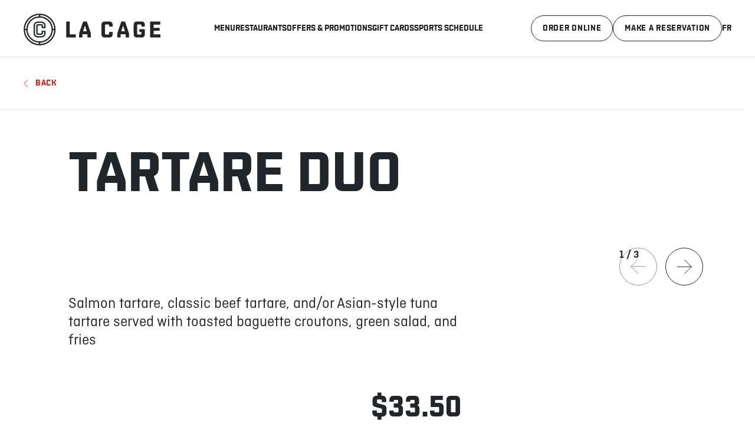

--- FILE ---
content_type: text/html; charset=UTF-8
request_url: https://www.cage.ca/en/restaurants/sherbrooke/menu/food-lunch-dinner/duo-de-tartare
body_size: 19520
content:
<!DOCTYPE html>
<html lang="en" class="">
<head>
    <meta charset="utf-8">
<meta name="viewport" content="width=device-width, maximum-scale=2, minimum-scale=1, minimal-ui"><meta name="format-detection" content="telephone=no"><meta name="apple-mobile-web-app-capable" content="yes">
<meta name="apple-mobile-web-app-status-bar-style" content="black-translucent">
<meta name="apple-touch-fullscreen" content="yes">
<meta name="google-site-verification" content="">
    <!-- Google Tag Manager -->
    <script>(function(w,d,s,l,i){w[l]=w[l]||[];w[l].push({'gtm.start':
    new Date().getTime(),event:'gtm.js'});var f=d.getElementsByTagName(s)[0],
    j=d.createElement(s),dl=l!='dataLayer'?'&l='+l:'';j.async=true;j.src=
    'https://www.googletagmanager.com/gtm.js?id='+i+dl;f.parentNode.insertBefore(j,f);
    })(window,document,'script','dataLayer','GTM-TJ5S8RS7');</script>
    <!-- End Google Tag Manager -->

<meta name="csrf-token" content="site_csrf">

<link rel="icon" type="image/png" href="https://www.cage.ca/resources/assets/images/favicon-32x32.png" />
<link rel="icon" type="image/icon" href="https://www.cage.ca/resources/assets/images/favicon.ico" />
    
<link href="https://www.cage.ca/resources/assets/css/app.4a0d23e6a7fefa12f605.css" rel="stylesheet">
<link href="https://www.cage.ca/resources/assets/css/chunk-vendors.313b410190b93a25cf41.css" rel="stylesheet">

    <script src="https://maps.googleapis.com/maps/api/js?key=AIzaSyBIZzTJNlPoTtYQUkqSH4VQs_THVRRrIpE&libraries=places&callback=Function.prototype"></script>

<title>Menu Tartare duo - Sherbrooke | La Cage - Brasserie sportive</title><meta name="generator" content="SEOmatic">
<meta name="description" content="Discover our Tartare duo at La Cage Sherbrooke">
<meta name="referrer" content="no-referrer-when-downgrade">
<meta name="robots" content="all">
<meta content="en" property="og:locale">
<meta content="fr" property="og:locale:alternate">
<meta content="La Cage - Brasserie sportive" property="og:site_name">
<meta content="website" property="og:type">
<meta content="https://www.cage.ca/en/restaurants/sherbrooke/menu/food-lunch-dinner/duo-de-tartare" property="og:url">
<meta content="Menu Tartare duo - Sherbrooke" property="og:title">
<meta content="Discover our Tartare duo at La Cage Sherbrooke" property="og:description">
<meta content="https://assets.cage.ca/production/_1200x630_crop_center-center_82_none/logo-cage.jpeg?mtime=1669229964" property="og:image">
<meta content="1200" property="og:image:width">
<meta content="630" property="og:image:height">
<meta content="Logo de la Cage - Brasserie sportive" property="og:image:alt">
<meta content="https://www.tiktok.com/@lacagebrasseriesportive" property="og:see_also">
<meta content="http://instagram.com/_lacage" property="og:see_also">
<meta content="https://www.youtube.com/user/lacageauxsports" property="og:see_also">
<meta content="https://www.linkedin.com/company/la-cage-brasserie-sportive-groupe-sportscene-inc" property="og:see_also">
<meta content="http://www.facebook.com/lacagebrasseriesportive" property="og:see_also">
<meta content="http://twitter.com/_lacage" property="og:see_also">
<meta name="twitter:card" content="summary">
<meta name="twitter:creator" content="@">
<meta name="twitter:title" content="Menu Tartare duo - Sherbrooke">
<meta name="twitter:description" content="Discover our Tartare duo at La Cage Sherbrooke">
<meta name="twitter:image" content="https://assets.cage.ca/production/_800x800_crop_center-center_82_none/logo-cage.jpeg?mtime=1669229964">
<meta name="twitter:image:width" content="800">
<meta name="twitter:image:height" content="800">
<meta name="twitter:image:alt" content="Logo de la Cage - Brasserie sportive">
<link href="https://www.cage.ca/en/restaurants/sherbrooke/menu/food-lunch-dinner/duo-de-tartare" rel="canonical">
<link href="https://www.cage.ca/en" rel="home">
<link href="https://www.cage.ca/en/restaurants/sherbrooke/menu/food-lunch-dinner/duo-de-tartare" rel="alternate" hreflang="en">
<link href="https://www.cage.ca/restaurants/sherbrooke/menu/bouffe-midi-soir/duo-de-tartare" rel="alternate" hreflang="fr">
<link href="https://www.cage.ca/restaurants/sherbrooke/menu/bouffe-midi-soir/duo-de-tartare" rel="alternate" hreflang="x-default"></head>


<body itemscope itemtype="http://schema.org/Website" data-background-color="light" class="light preload" data-barba="wrapper">
            <!-- Google Tag Manager (noscript) -->
        <noscript><iframe src="https://www.googletagmanager.com/ns.html?id=GTM-TJ5S8RS7"
        height="0" width="0" style="display:none;visibility:hidden"></iframe></noscript>
        <!-- End Google Tag Manager (noscript) -->
    
    <div id="site-ctn" data-barba="container" data-barba-namespace="simple">
        
<header  class="section light" me:view="Header">

    
            <div class="centered-content">
                <div>
        <a href="https://www.cage.ca/en/" class="logo" aria-label="La Cage">
            <span class="icon-logo">
<svg preserveAspectRatio="xMidYMin slice"  viewBox="0 0 1930.000000 452.000000">

    <g transform="translate(0.000000,452.000000) scale(0.100000,-0.100000)"
       fill="#000000" stroke="none">
        <path d="M1993 4494 c-759 -92 -1419 -562 -1754 -1249 -545 -1118 -82 -2460
1036 -3006 1021 -497 2231 -164 2866 791 129 193 240 446 298 676 51 201 65
326 65 554 0 228 -14 353 -65 554 -159 633 -601 1176 -1194 1467 -385 188
-830 264 -1252 213z m167 -267 l0 -93 -112 -12 c-863 -92 -1555 -787 -1652
-1659 l-12 -108 -93 -3 -93 -3 7 83 c76 899 730 1644 1615 1842 107 24 230 42
308 45 l32 1 0 -93z m357 78 c868 -111 1579 -764 1757 -1613 30 -145 51 -321
38 -334 -5 -5 -47 -8 -93 -6 l-84 3 -12 102 c-74 635 -442 1177 -993 1462
-213 110 -435 179 -660 204 l-115 13 -3 92 -3 92 25 0 c14 0 78 -7 143 -15z
m14 -381 c234 -37 511 -151 709 -291 122 -88 307 -272 392 -393 368 -521 415
-1194 122 -1760 -79 -152 -173 -279 -304 -410 -143 -143 -264 -230 -445 -320
-251 -124 -472 -175 -755 -173 -198 1 -347 24 -520 82 -563 189 -983 652
-1116 1231 -156 682 137 1401 726 1783 356 230 771 318 1191 251z m-2135
-1867 c87 -785 652 -1430 1417 -1617 67 -17 173 -36 235 -42 l112 -12 0 -94 0
-94 -72 7 c-1008 93 -1798 883 -1883 1883 l-7 83 93 -3 93 -3 12 -108z m3919
103 c3 -5 1 -56 -5 -112 -68 -619 -399 -1164 -918 -1508 -261 -173 -561 -285
-875 -325 -65 -8 -129 -15 -143 -15 l-25 0 3 92 3 92 115 13 c623 69 1177 455
1460 1016 106 211 175 447 196 667 3 41 9 78 11 83 6 11 171 9 178 -3z"/>
        <path d="M1904 3381 c-222 -35 -405 -195 -468 -410 -14 -48 -16 -139 -16 -711
0 -575 2 -663 16 -711 57 -191 202 -335 399 -396 54 -16 99 -18 425 -18 402 0
414 1 544 67 77 39 191 153 233 233 55 105 63 158 63 409 l0 226 -280 0 -280
0 0 -185 0 -185 -280 0 -280 0 0 560 0 560 280 0 280 0 0 -185 0 -185 280 0
280 0 0 226 c0 251 -8 304 -63 409 -42 80 -156 194 -232 232 -127 64 -138 66
-510 69 -187 1 -363 -1 -391 -5z m788 -218 c82 -39 151 -106 186 -181 25 -52
27 -70 30 -199 l3 -143 -90 0 -91 0 0 108 c0 116 -15 167 -61 209 -55 50 -76
53 -413 53 -197 0 -325 -4 -343 -11 -42 -15 -102 -79 -113 -119 -13 -47 -13
-1193 0 -1240 11 -40 71 -104 113 -119 18 -7 146 -11 343 -11 337 0 358 3 413
53 46 42 61 93 61 210 l0 107 91 0 90 0 -3 -142 c-3 -130 -5 -148 -30 -200
-35 -75 -104 -142 -186 -181 l-67 -32 -365 0 -365 0 -66 31 c-37 18 -84 48
-106 68 -51 46 -98 134 -112 210 -15 81 -15 1171 0 1252 14 75 61 164 110 209
46 42 126 83 183 95 22 5 194 8 381 7 l340 -2 67 -32z"/>
        <path d="M11343 3389 c-178 -31 -294 -132 -339 -296 -18 -64 -19 -117 -19
-833 0 -716 1 -769 19 -833 40 -145 138 -243 283 -283 61 -17 109 -19 483 -19
376 0 421 2 483 19 137 37 235 131 279 267 18 55 22 96 26 282 l4 217 -246 0
-246 0 0 -158 c0 -126 -3 -162 -16 -180 -15 -22 -18 -22 -278 -22 -242 0 -264
1 -279 18 -16 17 -17 80 -17 694 0 641 1 676 18 691 16 15 51 17 280 17 318 0
292 15 292 -172 l0 -128 243 2 242 3 0 175 c0 141 -4 188 -19 243 -37 137
-130 234 -267 280 -61 20 -84 21 -469 23 -223 1 -428 -2 -457 -7z"/>
        <path d="M15883 3389 c-178 -31 -294 -132 -339 -296 -18 -64 -19 -117 -19
-833 0 -716 1 -769 19 -833 40 -145 138 -243 283 -283 61 -17 109 -19 483 -19
376 0 421 2 483 19 137 37 234 130 280 267 20 61 21 86 25 477 l3 412 -390 0
-391 0 0 -195 0 -195 145 0 145 0 0 -158 c0 -126 -3 -162 -16 -180 -15 -22
-18 -22 -278 -22 -242 0 -264 1 -279 18 -16 17 -17 80 -17 694 0 641 1 676 18
691 16 15 51 17 280 17 318 0 292 15 292 -172 l0 -128 243 2 242 3 0 175 c0
141 -4 188 -19 243 -37 137 -130 234 -267 280 -61 20 -84 21 -469 23 -223 1
-428 -2 -457 -7z"/>
        <path d="M6010 2260 l0 -1130 675 0 675 0 0 215 0 215 -427 2 -428 3 -3 913
-2 912 -245 0 -245 0 0 -1130z"/>
        <path d="M8395 3378 c-3 -7 -89 -258 -191 -558 -102 -300 -227 -664 -277 -810
l-91 -265 -4 -308 -4 -307 234 2 233 3 3 233 2 232 350 0 350 0 2 -232 3 -233
238 -3 238 -2 -3 317 -4 318 -266 780 c-147 429 -272 795 -278 813 l-12 32
-259 0 c-199 0 -261 -3 -264 -12z m384 -965 c67 -215 121 -394 121 -397 0 -3
-112 -6 -250 -6 -137 0 -250 3 -250 6 0 28 245 812 251 802 4 -7 61 -189 128
-405z"/>
        <path d="M13727 3228 c-30 -90 -154 -455 -276 -811 -124 -362 -225 -677 -231
-715 -6 -37 -9 -179 -8 -317 l3 -250 230 0 230 0 3 233 2 232 355 0 355 0 0
-235 0 -235 238 2 237 3 0 295 c0 242 -3 305 -17 350 -9 30 -134 404 -279 830
l-264 775 -262 3 -261 2 -55 -162z m309 -1216 c-137 -1 -250 -1 -252 1 -3 2
226 768 241 805 4 10 57 -145 134 -393 l127 -410 -250 -3z"/>
        <path d="M17850 2260 l0 -1130 723 2 722 3 3 213 2 212 -480 0 -480 0 0 260 0
260 423 2 422 3 3 208 2 207 -425 0 -425 0 0 230 0 230 465 0 465 0 0 215 0
215 -710 0 -710 0 0 -1130z"/>
    </g>
</svg>

</span>
       </a>

        <ul class="main-nav">
                        <span id="blitz-inject-3" class=" blitz-inject" data-blitz-id="3" data-blitz-uri="/en/_dynamic" data-blitz-params="action=blitz/include/dynamic&amp;index=1958368232" data-blitz-property=""><li><a href="#" class="menu underline-cta hover-only">Menu</a></li></span>

                                                                            <li><a href="https://www.cage.ca/en/restaurants" class="underline-cta hover-only">Restaurants</a></li>
                                                                                <li><a href="https://www.cage.ca/en/promotions-and-contest" class="underline-cta hover-only">Offers &amp; promotions</a></li>
                                                                                <li><a href="https://www.cage.ca/en/giftcards" class="underline-cta hover-only">Gift Cards</a></li>
                                                                                <li><a href="https://www.cage.ca/en/sports-schedule" class="underline-cta hover-only">Sports schedule</a></li>
                                    </ul>

        
                <div class="secondary-nav-wrapper">
            <span id="blitz-inject-4" class=" blitz-inject" data-blitz-id="4" data-blitz-uri="/en/_dynamic" data-blitz-params="action=blitz/include/dynamic&amp;index=2370156608" data-blitz-property="">            <ul class="main-nav mobile">
                <li><a href="#" class="booking">Make a reservation</a></li>
                <li><a href="#" class="order">Order online</a></li>
            </ul>

            <ul class="secondary-nav">
                <li><a class="secondary-cta desktop-only booking" href="#">Make a reservation</a></li>
                <li><a class="secondary-cta desktop-only order" href="#">Order online</a></li>
            </ul>
        </span>

            <ul class="lang-switcher-wrapper"><li>
            <a class="nav-link" href="https://www.cage.ca/restaurants/sherbrooke/menu/bouffe-midi-soir/duo-de-tartare" lang="fr" hreflang="fr">
                        <span>FR</span>
                    </a>
    </li></ul>
        </div>

        <button class="mobile-menu" aria-label="Menu"><span class="icon-burger">
     <svg preserveAspectRatio="xMidYMin slice" viewBox="0 0 24 24" fill="none" xmlns="http://www.w3.org/2000/svg">
        <line x1="21" y1="4.5" x2="3" y2="4.5" stroke="white"/>
        <line x1="21" y1="11.5" x2="3" y2="11.5" stroke="white"/>
        <line x1="3" y1="18.5" x2="21" y2="18.5" stroke="white"/>
    </svg>
</span>
</button>
    </div>
        </div>
    
    
</header>
        
<section id="overlay-mobile-menu" class="section overlay mobile-menu " me:view="MobileOverlay">

        <div class="backdrop"></div>

    
        <div class="wrapper">
                    <a href="https://www.cage.ca/en/" class="logo" aria-label="La Cage"><span class="icon-logo">
<svg preserveAspectRatio="xMidYMin slice"  viewBox="0 0 1930.000000 452.000000">

    <g transform="translate(0.000000,452.000000) scale(0.100000,-0.100000)"
       fill="#000000" stroke="none">
        <path d="M1993 4494 c-759 -92 -1419 -562 -1754 -1249 -545 -1118 -82 -2460
1036 -3006 1021 -497 2231 -164 2866 791 129 193 240 446 298 676 51 201 65
326 65 554 0 228 -14 353 -65 554 -159 633 -601 1176 -1194 1467 -385 188
-830 264 -1252 213z m167 -267 l0 -93 -112 -12 c-863 -92 -1555 -787 -1652
-1659 l-12 -108 -93 -3 -93 -3 7 83 c76 899 730 1644 1615 1842 107 24 230 42
308 45 l32 1 0 -93z m357 78 c868 -111 1579 -764 1757 -1613 30 -145 51 -321
38 -334 -5 -5 -47 -8 -93 -6 l-84 3 -12 102 c-74 635 -442 1177 -993 1462
-213 110 -435 179 -660 204 l-115 13 -3 92 -3 92 25 0 c14 0 78 -7 143 -15z
m14 -381 c234 -37 511 -151 709 -291 122 -88 307 -272 392 -393 368 -521 415
-1194 122 -1760 -79 -152 -173 -279 -304 -410 -143 -143 -264 -230 -445 -320
-251 -124 -472 -175 -755 -173 -198 1 -347 24 -520 82 -563 189 -983 652
-1116 1231 -156 682 137 1401 726 1783 356 230 771 318 1191 251z m-2135
-1867 c87 -785 652 -1430 1417 -1617 67 -17 173 -36 235 -42 l112 -12 0 -94 0
-94 -72 7 c-1008 93 -1798 883 -1883 1883 l-7 83 93 -3 93 -3 12 -108z m3919
103 c3 -5 1 -56 -5 -112 -68 -619 -399 -1164 -918 -1508 -261 -173 -561 -285
-875 -325 -65 -8 -129 -15 -143 -15 l-25 0 3 92 3 92 115 13 c623 69 1177 455
1460 1016 106 211 175 447 196 667 3 41 9 78 11 83 6 11 171 9 178 -3z"/>
        <path d="M1904 3381 c-222 -35 -405 -195 -468 -410 -14 -48 -16 -139 -16 -711
0 -575 2 -663 16 -711 57 -191 202 -335 399 -396 54 -16 99 -18 425 -18 402 0
414 1 544 67 77 39 191 153 233 233 55 105 63 158 63 409 l0 226 -280 0 -280
0 0 -185 0 -185 -280 0 -280 0 0 560 0 560 280 0 280 0 0 -185 0 -185 280 0
280 0 0 226 c0 251 -8 304 -63 409 -42 80 -156 194 -232 232 -127 64 -138 66
-510 69 -187 1 -363 -1 -391 -5z m788 -218 c82 -39 151 -106 186 -181 25 -52
27 -70 30 -199 l3 -143 -90 0 -91 0 0 108 c0 116 -15 167 -61 209 -55 50 -76
53 -413 53 -197 0 -325 -4 -343 -11 -42 -15 -102 -79 -113 -119 -13 -47 -13
-1193 0 -1240 11 -40 71 -104 113 -119 18 -7 146 -11 343 -11 337 0 358 3 413
53 46 42 61 93 61 210 l0 107 91 0 90 0 -3 -142 c-3 -130 -5 -148 -30 -200
-35 -75 -104 -142 -186 -181 l-67 -32 -365 0 -365 0 -66 31 c-37 18 -84 48
-106 68 -51 46 -98 134 -112 210 -15 81 -15 1171 0 1252 14 75 61 164 110 209
46 42 126 83 183 95 22 5 194 8 381 7 l340 -2 67 -32z"/>
        <path d="M11343 3389 c-178 -31 -294 -132 -339 -296 -18 -64 -19 -117 -19
-833 0 -716 1 -769 19 -833 40 -145 138 -243 283 -283 61 -17 109 -19 483 -19
376 0 421 2 483 19 137 37 235 131 279 267 18 55 22 96 26 282 l4 217 -246 0
-246 0 0 -158 c0 -126 -3 -162 -16 -180 -15 -22 -18 -22 -278 -22 -242 0 -264
1 -279 18 -16 17 -17 80 -17 694 0 641 1 676 18 691 16 15 51 17 280 17 318 0
292 15 292 -172 l0 -128 243 2 242 3 0 175 c0 141 -4 188 -19 243 -37 137
-130 234 -267 280 -61 20 -84 21 -469 23 -223 1 -428 -2 -457 -7z"/>
        <path d="M15883 3389 c-178 -31 -294 -132 -339 -296 -18 -64 -19 -117 -19
-833 0 -716 1 -769 19 -833 40 -145 138 -243 283 -283 61 -17 109 -19 483 -19
376 0 421 2 483 19 137 37 234 130 280 267 20 61 21 86 25 477 l3 412 -390 0
-391 0 0 -195 0 -195 145 0 145 0 0 -158 c0 -126 -3 -162 -16 -180 -15 -22
-18 -22 -278 -22 -242 0 -264 1 -279 18 -16 17 -17 80 -17 694 0 641 1 676 18
691 16 15 51 17 280 17 318 0 292 15 292 -172 l0 -128 243 2 242 3 0 175 c0
141 -4 188 -19 243 -37 137 -130 234 -267 280 -61 20 -84 21 -469 23 -223 1
-428 -2 -457 -7z"/>
        <path d="M6010 2260 l0 -1130 675 0 675 0 0 215 0 215 -427 2 -428 3 -3 913
-2 912 -245 0 -245 0 0 -1130z"/>
        <path d="M8395 3378 c-3 -7 -89 -258 -191 -558 -102 -300 -227 -664 -277 -810
l-91 -265 -4 -308 -4 -307 234 2 233 3 3 233 2 232 350 0 350 0 2 -232 3 -233
238 -3 238 -2 -3 317 -4 318 -266 780 c-147 429 -272 795 -278 813 l-12 32
-259 0 c-199 0 -261 -3 -264 -12z m384 -965 c67 -215 121 -394 121 -397 0 -3
-112 -6 -250 -6 -137 0 -250 3 -250 6 0 28 245 812 251 802 4 -7 61 -189 128
-405z"/>
        <path d="M13727 3228 c-30 -90 -154 -455 -276 -811 -124 -362 -225 -677 -231
-715 -6 -37 -9 -179 -8 -317 l3 -250 230 0 230 0 3 233 2 232 355 0 355 0 0
-235 0 -235 238 2 237 3 0 295 c0 242 -3 305 -17 350 -9 30 -134 404 -279 830
l-264 775 -262 3 -261 2 -55 -162z m309 -1216 c-137 -1 -250 -1 -252 1 -3 2
226 768 241 805 4 10 57 -145 134 -393 l127 -410 -250 -3z"/>
        <path d="M17850 2260 l0 -1130 723 2 722 3 3 213 2 212 -480 0 -480 0 0 260 0
260 423 2 422 3 3 208 2 207 -425 0 -425 0 0 230 0 230 465 0 465 0 0 215 0
215 -710 0 -710 0 0 -1130z"/>
    </g>
</svg>

</span>
</a>
            <div class="right-ctn">
                                 
            <a class="nav-link" href="https://www.cage.ca/restaurants/sherbrooke/menu/bouffe-midi-soir/duo-de-tartare" lang="fr" hreflang="fr">
                        <span>FR</span>
                    </a>
     
                              
                <button class="close" aria-label="Close"><svg width="18" height="18" viewBox="0 0 18 18" fill="none" xmlns="http://www.w3.org/2000/svg">
    <path d="M17 1L1 17M1 1L17 17" stroke="white" stroke-linecap="round" stroke-linejoin="round"/>
</svg>
</button>
            </div>
        
                            <div class="content">
                    <ul class="links">
                        <span id="blitz-inject-5" class=" blitz-inject" data-blitz-id="5" data-blitz-uri="/en/_dynamic" data-blitz-params="action=blitz/include/dynamic&amp;index=2341027" data-blitz-property=""></span>

                                                                                                                                        <li><a class="like-h2" href="https://www.cage.ca/en/restaurants">Restaurants</a></li>
                                                                                                                                            <li><a class="like-h2" href="https://www.cage.ca/en/promotions-and-contest">Offers &amp; promotions</a></li>
                                                                                                                                            <li><a class="like-h2" href="https://www.cage.ca/en/giftcards">Gift Cards</a></li>
                                                                                                                                            <li><a class="like-h2" href="https://www.cage.ca/en/sports-schedule">Sports schedule</a></li>
                                                                        </ul>


                                                                        <span id="blitz-inject-6" class=" blitz-inject" data-blitz-id="6" data-blitz-uri="/en/_dynamic" data-blitz-params="action=blitz/include/dynamic&amp;index=365487194" data-blitz-property="">                            <ul class="buttons">
                                <li><a href="#" class="booking secondary-cta">Make a reservation</a></li>
                                <li><a href="#" class="order secondary-cta">Order online</a></li>
                            </ul>
                        </span>
            
                    <ul class="secondary-links">
                        <li><a class="like-h4" href="https://www.cage.ca/en/about-us">About</a></li>
                        <li><a class="like-h4" href="https://www.cage.ca/en/jobs">Jobs</a></li>
                        <li><a class="like-h4" href="https://www.cage.ca/en/grocery">In Store</a></li>
                        <li><a target="_blank" href="https://boutique.cage.ca/en" class="like-h4">Store</a></li>
                        <li><a class="like-h4" href="https://www.cage.ca/en/event-catering">Corporate Events</a></li>
                        <li><a class="like-h4" href="https://www.cage.ca/en/contact-us">Contact us</a></li>
                        <li><a class="like-h4" href="https://www.intouchsurvey.com/survey/f11da69c-6741-4ce1-9db1-311f3f6dd0ea?lang=en_US" target="_blank">Give your opinion</a></li>
                    </ul>
                    <div class="extra">
                        <div class="socials">
                            <a href="http://instagram.com/_lacage" target="_blank" aria-label="Instagram"><span class="icon-instagram">
<svg preserveAspectRatio="xMidYMin slice" viewBox="0 0 23 23" fill="none" xmlns="http://www.w3.org/2000/svg">
    <g clip-path="url(#clip0_2857_50182)">
        <path d="M11.5 2.0709C14.5727 2.0709 14.9365 2.08437 16.1449 2.13828C17.268 2.1877 17.8744 2.37637 18.2787 2.53359C18.8133 2.74023 19.1996 2.9918 19.5994 3.3916C20.0037 3.7959 20.2508 4.17773 20.4574 4.7123C20.6146 5.1166 20.8033 5.72754 20.8527 6.84609C20.9066 8.05898 20.9201 8.42285 20.9201 11.491C20.9201 14.5637 20.9066 14.9275 20.8527 16.1359C20.8033 17.259 20.6146 17.8654 20.4574 18.2697C20.2508 18.8043 19.9992 19.1906 19.5994 19.5904C19.1951 19.9947 18.8133 20.2418 18.2787 20.4484C17.8744 20.6057 17.2635 20.7943 16.1449 20.8438C14.932 20.8977 14.5682 20.9111 11.5 20.9111C8.42734 20.9111 8.06348 20.8977 6.85508 20.8438C5.73203 20.7943 5.12559 20.6057 4.72129 20.4484C4.18672 20.2418 3.80039 19.9902 3.40059 19.5904C2.99629 19.1861 2.74922 18.8043 2.54258 18.2697C2.38535 17.8654 2.19668 17.2545 2.14727 16.1359C2.09336 14.923 2.07988 14.5592 2.07988 11.491C2.07988 8.41836 2.09336 8.05449 2.14727 6.84609C2.19668 5.72305 2.38535 5.1166 2.54258 4.7123C2.74922 4.17773 3.00078 3.79141 3.40059 3.3916C3.80488 2.9873 4.18672 2.74023 4.72129 2.53359C5.12559 2.37637 5.73652 2.1877 6.85508 2.13828C8.06348 2.08437 8.42734 2.0709 11.5 2.0709ZM11.5 0C8.37793 0 7.98711 0.0134766 6.76074 0.0673828C5.53887 0.121289 4.69883 0.318945 3.97109 0.601953C3.21191 0.898437 2.56953 1.28926 1.93164 1.93164C1.28926 2.56953 0.898438 3.21191 0.601953 3.9666C0.318945 4.69883 0.121289 5.53437 0.0673828 6.75625C0.0134766 7.98711 0 8.37793 0 11.5C0 14.6221 0.0134766 15.0129 0.0673828 16.2393C0.121289 17.4611 0.318945 18.3012 0.601953 19.0289C0.898438 19.7881 1.28926 20.4305 1.93164 21.0684C2.56953 21.7062 3.21191 22.1016 3.9666 22.3936C4.69883 22.6766 5.53438 22.8742 6.75625 22.9281C7.98262 22.982 8.37344 22.9955 11.4955 22.9955C14.6176 22.9955 15.0084 22.982 16.2348 22.9281C17.4566 22.8742 18.2967 22.6766 19.0244 22.3936C19.7791 22.1016 20.4215 21.7062 21.0594 21.0684C21.6973 20.4305 22.0926 19.7881 22.3846 19.0334C22.6676 18.3012 22.8652 17.4656 22.9191 16.2437C22.973 15.0174 22.9865 14.6266 22.9865 11.5045C22.9865 8.38242 22.973 7.9916 22.9191 6.76523C22.8652 5.54336 22.6676 4.70332 22.3846 3.97559C22.1016 3.21191 21.7107 2.56953 21.0684 1.93164C20.4305 1.29375 19.7881 0.898438 19.0334 0.606445C18.3012 0.323437 17.4656 0.125781 16.2437 0.071875C15.0129 0.0134766 14.6221 0 11.5 0Z" fill="white"/>
        <path d="M11.5 5.59277C8.23867 5.59277 5.59277 8.23867 5.59277 11.5C5.59277 14.7613 8.23867 17.4072 11.5 17.4072C14.7613 17.4072 17.4072 14.7613 17.4072 11.5C17.4072 8.23867 14.7613 5.59277 11.5 5.59277ZM11.5 15.3318C9.38418 15.3318 7.66816 13.6158 7.66816 11.5C7.66816 9.38418 9.38418 7.66816 11.5 7.66816C13.6158 7.66816 15.3318 9.38418 15.3318 11.5C15.3318 13.6158 13.6158 15.3318 11.5 15.3318Z" fill="white"/>
        <path d="M19.0199 5.35936C19.0199 6.12303 18.4 6.73846 17.6408 6.73846C16.8771 6.73846 16.2617 6.11854 16.2617 5.35936C16.2617 4.59569 16.8816 3.98026 17.6408 3.98026C18.4 3.98026 19.0199 4.60018 19.0199 5.35936Z" fill="white"/>
    </g>
    <defs>
        <clipPath id="clip0_2857_50182">
            <rect width="23" height="23" fill="white"/>
        </clipPath>
    </defs>
</svg>
</span>
</a>                            <a href="http://www.facebook.com/lacagebrasseriesportive" target="_blank" aria-label="Facebook"><span class="icon-facebook">
<svg preserveAspectRatio="xMidYMin slice" viewBox="0 0 23 23" fill="none" xmlns="http://www.w3.org/2000/svg">
    <g clip-path="url(#clip0_2857_50187)">
        <path d="M23 11.5C23 5.14872 17.8513 0 11.5 0C5.14872 0 0 5.14872 0 11.5C0 17.2399 4.20536 21.9976 9.70312 22.8603V14.8242H6.7832V11.5H9.70312V8.96641C9.70312 6.08422 11.42 4.49219 14.0468 4.49219C15.3047 4.49219 16.6211 4.7168 16.6211 4.7168V7.54687H15.171C13.7425 7.54687 13.2969 8.43341 13.2969 9.34375V11.5H16.4863L15.9765 14.8242H13.2969V22.8603C18.7946 21.9976 23 17.2399 23 11.5Z" fill="white"/>
    </g>
    <defs>
        <clipPath id="clip0_2857_50187">
            <rect width="23" height="23" fill="white"/>
        </clipPath>
    </defs>
</svg>
</span>
</a>                            <a href="https://www.tiktok.com/@lacagebrasseriesportive" target="_blank" aria-label="TikTok"><span class="icon-tiktok">
<svg preserveAspectRatio="xMidYMin slice" viewBox="0 0 23 23" fill="none" xmlns="http://www.w3.org/2000/svg">
<path d="M16.361 0H12.4848V15.6666C12.4848 17.5333 10.994 19.0667 9.13876 19.0667C7.28349 19.0667 5.79266 17.5333 5.79266 15.6666C5.79266 13.8334 7.25037 12.3333 9.03939 12.2667V8.33335C5.09694 8.39998 1.9165 11.6333 1.9165 15.6666C1.9165 19.7334 5.1632 23 9.1719 23C13.1805 23 16.4272 19.7 16.4272 15.6666V7.63332C17.885 8.70001 19.6739 9.33334 21.5623 9.36669V5.43333C18.647 5.33334 16.361 2.93333 16.361 0Z" fill="white"/>
</svg>
</span>
</a>                            <a href="https://www.youtube.com/user/lacageauxsports" target="_blank" aria-label="Youtube"><span class="icon-youtube">
<svg preserveAspectRatio="xMidYMin slice" viewBox="0 0 23 23" fill="none" xmlns="http://www.w3.org/2000/svg">
    <path d="M22.7709 6.89982C22.7709 6.89982 22.5463 5.31408 21.8545 4.61779C20.9785 3.70139 19.9992 3.69689 19.55 3.64299C16.3336 3.40939 11.5045 3.40939 11.5045 3.40939H11.4955C11.4955 3.40939 6.66641 3.40939 3.45 3.64299C3.00078 3.69689 2.02148 3.70139 1.14551 4.61779C0.453711 5.31408 0.233594 6.89982 0.233594 6.89982C0.233594 6.89982 0 8.76408 0 10.6238V12.3668C0 14.2266 0.229102 16.0908 0.229102 16.0908C0.229102 16.0908 0.453711 17.6766 1.14102 18.3729C2.01699 19.2893 3.16699 19.2578 3.6791 19.3567C5.5209 19.5319 11.5 19.5858 11.5 19.5858C11.5 19.5858 16.3336 19.5768 19.55 19.3477C19.9992 19.2938 20.9785 19.2893 21.8545 18.3729C22.5463 17.6766 22.7709 16.0908 22.7709 16.0908C22.7709 16.0908 23 14.2311 23 12.3668V10.6238C23 8.76408 22.7709 6.89982 22.7709 6.89982ZM9.12363 14.4826V8.01838L15.3363 11.2617L9.12363 14.4826Z" fill="white"/>
</svg>
</span>
</a>                            <a href="https://www.linkedin.com/company/la-cage-brasserie-sportive-groupe-sportscene-inc" target="_blank" aria-label="LinkedIn"><span class="icon-linkedin">
<svg preserveAspectRatio="xMidYMin slice" viewBox="0 0 23 23" fill="none" xmlns="http://www.w3.org/2000/svg">
    <g clip-path="url(#clip0_2857_50194)">
        <path d="M21.2975 0H1.69805C0.75918 0 0 0.741211 0 1.65762V21.3379C0 22.2543 0.75918 23 1.69805 23H21.2975C22.2363 23 23 22.2543 23 21.3424V1.65762C23 0.741211 22.2363 0 21.2975 0ZM6.82363 19.5994H3.40957V8.62051H6.82363V19.5994ZM5.1166 7.12461C4.02051 7.12461 3.13555 6.23965 3.13555 5.14805C3.13555 4.05645 4.02051 3.17148 5.1166 3.17148C6.2082 3.17148 7.09316 4.05645 7.09316 5.14805C7.09316 6.23516 6.2082 7.12461 5.1166 7.12461ZM19.5994 19.5994H16.1898V14.2627C16.1898 12.9914 16.1674 11.3518 14.4154 11.3518C12.641 11.3518 12.3715 12.7398 12.3715 14.1729V19.5994H8.96641V8.62051H12.2367V10.1209H12.2816C12.7354 9.2584 13.8494 8.34648 15.507 8.34648C18.9615 8.34648 19.5994 10.6195 19.5994 13.5754V19.5994V19.5994Z" fill="white"/>
    </g>
    <defs>
        <clipPath id="clip0_2857_50194">
            <rect width="23" height="23" fill="white"/>
        </clipPath>
    </defs>
</svg>
</span>
</a>                        </div>
                                            </div>
            
                </div>
                        
    </div>

</section>
            
<section  class="section product-single " >

    
            <div class="centered-content">
                <div class="grocery-product-detail"></div>
        
    

<div class="go-back use-storage" me:view="GoBack">
    <a href="https://www.cage.ca/en/restaurants/sherbrooke/menu/food-lunch-dinner#tartares-duo-de-tartare" data-slug="duo-de-tartare" class="return-cta tertiary-cta alt" >
        <svg width="8" height="13" viewBox="0 0 8 13" fill="none" xmlns="http://www.w3.org/2000/svg">
    <path d="M7 12.5L1 6.5L7 0.5" stroke-linecap="round" stroke-linejoin="round"/>
</svg> Back
    </a>
</div>

    <div class="title-ctn">
        <h1 class="notranslate">Tartare duo</h1>
    </div>

    
                                                                                                    
    
<section  class="pagebuilder-component-gallery section " me:view="PagebuilderGallery">

    
            <div class="centered-content">
            
    <div class="controls">
        <div class="slides-count"><span class="index">1</span> / <span class="count">3</span></div>
        <div class="buttons">
            
<button class="arrow-controls previous" aria-label="Previous"  disabled><span class="icon-arrow">
<svg preserveAspectRatio="xMidYMin slice" viewBox="0 0 26 26" fill="none" xmlns="http://www.w3.org/2000/svg">
    <path d="M1.23193 13.2319H25.2319M25.2319 13.2319L13.2319 1.23188M25.2319 13.2319L13.2319 25.2319" stroke="white" stroke-linecap="round" stroke-linejoin="round"/>
</svg>
</span>
</button>
            
<button class="arrow-controls next" aria-label="Next" ><span class="icon-arrow">
<svg preserveAspectRatio="xMidYMin slice" viewBox="0 0 26 26" fill="none" xmlns="http://www.w3.org/2000/svg">
    <path d="M1.23193 13.2319H25.2319M25.2319 13.2319L13.2319 1.23188M25.2319 13.2319L13.2319 25.2319" stroke="white" stroke-linecap="round" stroke-linejoin="round"/>
</svg>
</span>
</button>
        </div>
    </div>

    <span class="icon-play">
<svg preserveAspectRatio="xMidYMin slice" viewBox="0 0 148 148" fill="none" xmlns="http://www.w3.org/2000/svg">
<path d="M74 148C114.869 148 148 114.869 148 74C148 33.1309 114.869 0 74 0C33.1309 0 0 33.1309 0 74C0 114.869 33.1309 148 74 148Z" fill="#DA291C"/>
<path d="M73.5 123C100.838 123 123 100.838 123 73.5C123 46.1619 100.838 24 73.5 24C46.1619 24 24 46.1619 24 73.5C24 100.838 46.1619 123 73.5 123Z" stroke="white" stroke-width="3" stroke-miterlimit="10"/>
<path d="M74.5 135C107.913 135 135 107.913 135 74.5C135 41.0868 107.913 14 74.5 14C41.0868 14 14 41.0868 14 74.5C14 107.913 41.0868 135 74.5 135Z" stroke="white" stroke-width="3" stroke-miterlimit="10"/>
<path d="M24 73H14" stroke="white" stroke-width="3" stroke-miterlimit="10"/>
<path d="M123 73.4902H134.306" stroke="white" stroke-width="2" stroke-miterlimit="10"/>
<path d="M91 74.5L64 58V91L91 74.5Z" stroke="white" stroke-width="3" stroke-miterlimit="10" stroke-linecap="round"/>
</svg>
</span>

    <div class="images-ctn large">
                    <img class="active" src="https://assets.cage.ca/production/menu/produits/DuoTartares_LaCage3-116.jpeg" >
                    <img  src="https://assets.cage.ca/production/menu/produits/DuoTartares_LaCage3-117.jpeg" >
                    <img  src="https://assets.cage.ca/production/menu/produits/Duo-Tartare-thon-boeuf-53.jpg" >
            </div>

            <div class="images-ctn-wrapper small">
            <div class="images-ctn small rellax" data-rellax-speed="0.7"  data-rellax-percentage="0.5" aria-hidden="true">
                                    <img class="" src="https://assets.cage.ca/production/menu/produits/DuoTartares_LaCage3-116.jpeg" >
                                    <img class="active" src="https://assets.cage.ca/production/menu/produits/DuoTartares_LaCage3-117.jpeg" >
                                    <img class="" src="https://assets.cage.ca/production/menu/produits/Duo-Tartare-thon-boeuf-53.jpg" >
                            </div>
        </div>
            </div>
    
    
</section>
    
<section  class="pagebuilder-component-slider section " >

    
            <div class="centered-content">
                <div class="images-ctn">
                    <img src="https://assets.cage.ca/production/menu/produits/DuoTartares_LaCage3-116.jpeg">
                    <img src="https://assets.cage.ca/production/menu/produits/DuoTartares_LaCage3-117.jpeg">
                    <img src="https://assets.cage.ca/production/menu/produits/Duo-Tartare-thon-boeuf-53.jpg">
            </div>
        </div>
    
    
</section>

        <div class="description">
        <p>Salmon tartare, classic beef tartare, and/or Asian-style tuna tartare served with toasted baguette croutons, green salad, and fries</p>
        <div class="additional-infos">
            
        </div>
    </div>
    
    <div class="infos">
        
        <div class="partner">
    
                </div>

        <div class="pricing">
            <span class="like-h3">$33.50</span>
    </div>

            

        
        

            <div class="pairings">
        
<div class="title-separator">
            <span class="title like-h5">
                            pairings
                    </span>
        <span class="lines"></span>
</div>

        
            <div class="pairing-item">
                
                                <a href="https://www.cage.ca/en/restaurants/sherbrooke/menu/beers-wines-and-ciders/blue-moon" class="image">
                                                                                    <img src="https://assets.cage.ca/production/menu/produits/_800xAUTO_crop_center-center_70_none/87456/BlueMoon_LaCage1-117_2023-05-12-204833_ipji.jpg" alt="Blue Moon La Cage1 117" >
                                    </a>
                <div class="infos">
                    <a class="title" href="https://www.cage.ca/en/restaurants/sherbrooke/menu/beers-wines-and-ciders/blue-moon">Blue Moon</a>
                    <div><p>Belgian-style wheat ale<br />IBU: 10 | SRM: 5 | 5.4%<br />Denver, Colorado, U.S.A.</p></div>
                    <div class="mobile"><p>Belgian-style wheat ale<br />IBU: 10 | SRM: 5 | 5.4%<br />Denver, Colorado,...</p></div>
                </div>
                <a class="tile-link" href="https://www.cage.ca/en/restaurants/sherbrooke/menu/beers-wines-and-ciders/blue-moon"></a>
            </div>
        
            <div class="pairing-item">
                
                                <a href="https://www.cage.ca/en/restaurants/sherbrooke/menu/beers-wines-and-ciders/kronenbourg-1664-blanc" class="image">
                                                                                    <img src="https://assets.cage.ca/production/menu/produits/_800xAUTO_crop_center-center_70_none/87243/Kronembourg1664_LaCage1-59_2023-05-12-181338_jpgh.jpg" alt="Kronembourg1664 La Cage1 59" >
                                    </a>
                <div class="infos">
                    <a class="title" href="https://www.cage.ca/en/restaurants/sherbrooke/menu/beers-wines-and-ciders/kronenbourg-1664-blanc">Kronenbourg 1664 Blanc</a>
                    <div><p>White<br />IBU : 12 | 5 %<br />France</p></div>
                    <div class="mobile"><p>White<br />IBU : 12 | 5 %<br />France</p></div>
                </div>
                <a class="tile-link" href="https://www.cage.ca/en/restaurants/sherbrooke/menu/beers-wines-and-ciders/kronenbourg-1664-blanc"></a>
            </div>
        
            <div class="pairing-item">
                
                                <a href="https://www.cage.ca/en/restaurants/sherbrooke/menu/beers-wines-and-ciders/chateau-beauchene-grande-reserve" class="image">
                                                                                    <img src="https://assets.cage.ca/production/menu/produits/_800xAUTO_crop_center-center_70_none/78976/rouge_ChateauBeauchene_LaCage3-119.jpg" alt="Rouge Chateau Beauchene La Cage3 119" >
                                    </a>
                <div class="infos">
                    <a class="title" href="https://www.cage.ca/en/restaurants/sherbrooke/menu/beers-wines-and-ciders/chateau-beauchene-grande-reserve">Château Beauchêne Grande Réserve</a>
                    <div><p>Côtes du Rhône, France<br />Grenache – Syrah – Mourvèdre – Marselan – Carignan <br />13.5% | 1.5 g/L</p></div>
                    <div class="mobile"><p>Côtes du Rhône, France<br />Grenache – Syrah – Mourvèdre – Marselan...</p></div>
                </div>
                <a class="tile-link" href="https://www.cage.ca/en/restaurants/sherbrooke/menu/beers-wines-and-ciders/chateau-beauchene-grande-reserve"></a>
            </div>
            </div>
    </div>
        </div>
    
        

                        <div class="section">
                <div class="centered-content">
                    <h3 class="accordeons-title">Nutritional information</h3>
                </div>
            </div>
        
                <div class="accordeons">
            <div class="accordion" me:view="Accordion">
    <div class="centered-content">
        <div class="accordion-content-wrapper">
            <button class="accordion-trigger">
                                    <span class="icon-big-plus">
    <svg xmlns="http://www.w3.org/2000/svg" preserveAspectRatio="xMidYMin slice" viewBox="0 0 52 52">
        <path class="stoke-horizontal" d="M0 25.8101H51.63" stroke="#1A1F22" stroke-width="2" stroke-miterlimit="10"/>
        <path class="stoke-vertical" d="M25.8086 51.63V0" stroke="#1A1F22" stroke-width="2" stroke-miterlimit="10"/>
    </svg>
</span>                            </button>
            <div class="accordion-title">
                <p>Allergens</p>
            </div>
            <div class="accordion-content">
                                    <div class="allergies">
                <div class="column">
            <p>Contain</p>
            <ul>
                                    <li><span>Dairy products</span></li>
                                    <li><span>Eggs</span></li>
                                    <li><span>Fish</span></li>
                                    <li><span>Mustard</span></li>
                                    <li><span>Sesame</span></li>
                                    <li><span>Soy</span></li>
                                    <li><span>Sulphites</span></li>
                                    <li><span>Wheat/Gluten</span></li>
                            </ul>
        </div>
    
                <div class="column">
            <p>May contain</p>
            <ul>
                                    <li><span>Nuts</span></li>
                                    <li><span>Peanuts</span></li>
                                    <li><span>Seafood</span></li>
                            </ul>
        </div>
    
            <div class="legal">The restaurants La Cage - Brasserie sportive and its collaborators cannot be held responsible for an allergic reaction following consumption.</div>

</div>
                            </div>
        </div>
    </div>
</div>
        </div>
        
                <div class="accordeons">
            <div class="accordion" me:view="Accordion">
    <div class="centered-content">
        <div class="accordion-content-wrapper">
            <button class="accordion-trigger">
                                    <span class="icon-big-plus">
    <svg xmlns="http://www.w3.org/2000/svg" preserveAspectRatio="xMidYMin slice" viewBox="0 0 52 52">
        <path class="stoke-horizontal" d="M0 25.8101H51.63" stroke="#1A1F22" stroke-width="2" stroke-miterlimit="10"/>
        <path class="stoke-vertical" d="M25.8086 51.63V0" stroke="#1A1F22" stroke-width="2" stroke-miterlimit="10"/>
    </svg>
</span>                            </button>
            <div class="accordion-title">
                <p>Nutritional information</p>
            </div>
            <div class="accordion-content">
                                    <div class="nutrition-values">
    <table>
        <tbody>
                                                <tr>
                        <td>
                            Calories&nbsp;(calories)                        </td>
                        <td>959 - 1190</td>
                    </tr>

                                                                                    <tr>
                        <td>
                            Fat&nbsp;(g)                        </td>
                        <td>56 - 83</td>
                    </tr>

                                                                                                    <tr class="subvalues">
                                <td>
                                     Saturated&nbsp;(g)                                </td>
                                <td>15 - 17</td>
                            </tr>
                                                                                                            <tr class="subvalues">
                                <td>
                                     + Trans&nbsp;(g)                                </td>
                                <td>0 - 1</td>
                            </tr>
                                                                                                                                        <tr>
                        <td>
                            Cholesterol&nbsp;(g)                        </td>
                        <td>112 - 150</td>
                    </tr>

                                                                                    <tr>
                        <td>
                            Sodium&nbsp;(mg)                        </td>
                        <td>1471 - 1867</td>
                    </tr>

                                                                                    <tr>
                        <td>
                            Carbohydrate&nbsp;(g)                        </td>
                        <td>39 - 77</td>
                    </tr>

                                                                                                    <tr class="subvalues">
                                <td>
                                     Fibre&nbsp;(g)                                </td>
                                <td>4 - 6</td>
                            </tr>
                                                                                                            <tr class="subvalues">
                                <td>
                                     Sugars&nbsp;(g)                                </td>
                                <td>8 - 15</td>
                            </tr>
                                                                                                                                        <tr>
                        <td>
                            Protein&nbsp;(g)                        </td>
                        <td>38 - 43</td>
                    </tr>

                                                                                                                                            <tr>
                        <td>
                            Calcium&nbsp;(mg)                        </td>
                        <td>94 - 139</td>
                    </tr>

                                                                                    <tr>
                        <td>
                            Iron&nbsp;(mg)                        </td>
                        <td>5 - 6</td>
                    </tr>

                                                

                            <tr>
                    <td>Omega-3</td>
                    <td>2 g</td>
                </tr>
                    </tbody>

    </table>
</div>
                            </div>
        </div>
    </div>
</div>
        </div>
            
</section>

    <span id="blitz-inject-7" class=" blitz-inject" data-blitz-id="7" data-blitz-uri="/en/_dynamic" data-blitz-params="action=blitz/include/dynamic&amp;index=1011391072" data-blitz-property=""></span>
    </div>
    <div class="footer-wrapper">

        
<section id="overlay-restaurant" class="section overlay restaurant light " me:view="RestaurantFinderOverlay">

        <div class="backdrop"></div>

    
        <div class="wrapper">
        <button class="close" aria-label="Close"><svg width="18" height="18" viewBox="0 0 18 18" fill="none" xmlns="http://www.w3.org/2000/svg">
    <path d="M17 1L1 17M1 1L17 17" stroke="white" stroke-linecap="round" stroke-linejoin="round"/>
</svg>
</button>
            <div class="content">
        <h3>Select a restaurant</h3>
        <p class="sticky-title" aria-hidden="true">Select a restaurant</p>
        <div class="restaurant-selector-wrapper in-popup">
    <form class="restaurant-selector" me:view="RestaurantFinder" action="/ajax/restaurants/list">
        <div class="search">
            <span id="blitz-inject-8" class=" blitz-inject" data-blitz-id="8" data-blitz-uri="https://www.cage.ca/actions/blitz/csrf/json" data-blitz-params="" data-blitz-property="input"></span>
                        <input type="hidden" name="type" value="restaurant">
            <input type="hidden" name="lat" value="">
            <input type="hidden" name="lng" value="">

            <div class="user-location">
                <p class="search-by-location">Search by location</p>
                <div class="search-field">
                    <input type="text" name="location" placeholder="Address, zipcode or city"><span class="icon-search">
<svg preserveAspectRatio="xMidYMin slice" viewBox="0 0 14 14" fill="none" xmlns="http://www.w3.org/2000/svg">
<path d="M13 13L10.1 10.1M11.6667 6.33333C11.6667 9.27885 9.27885 11.6667 6.33333 11.6667C3.38781 11.6667 1 9.27885 1 6.33333C1 3.38781 3.38781 1 6.33333 1C9.27885 1 11.6667 3.38781 11.6667 6.33333Z" stroke="#101828" stroke-linecap="round" stroke-linejoin="round"/>
</svg>
</span>
                    <ul class="autocompleteResults">

                    </ul>
                </div>

                <span>or</span>
                <button class="primary-cta user-position">Use my location</button>

                
<div class="form-submit-loader">
    <div class="loader-wrapper">
        <div class="loader"></div>
    </div>

                 <div class="error-message">We are not able to locate you. Please enter your address manually.</div>
                <div class="error-php-message">An error happened, please try again.</div>
        </div>            </div>
        </div>

        <div class="restaurant-list">
                    </div>
    </form>
</div>
    </div>
    </div>

</section>

        
<footer  class="section " me:view="Footer">

    
            <div class="centered-content">
                <div class="col-wrapper">
        <div class="logo-wrapper">
            <span class="icon-logo-crest">
<svg preserveAspectRatio="xMidYMin slice" viewBox="0 0 153 153" fill="none" xmlns="http://www.w3.org/2000/svg">
    <path d="M76.5 0C34.3259 0 0 34.3259 0 76.5C0 118.674 34.3259 153 76.5 153C118.674 153 153 118.674 153 76.5C153 34.3259 118.714 0 76.5 0ZM146.539 73.329H140.158C138.532 40.6679 112.332 14.428 79.671 12.8425V6.46088C115.82 8.08601 144.914 37.1798 146.539 73.329ZM76.5 133.895C44.7902 133.895 19.1052 108.21 19.1052 76.5C19.1052 44.7902 44.8298 19.1448 76.5 19.1448C108.17 19.1448 133.895 44.8298 133.895 76.5396C133.895 108.249 108.21 133.934 76.5 133.934V133.895ZM73.329 6.46088V12.8425C40.6679 14.4676 14.428 40.6679 12.8425 73.329H6.46088C8.08601 37.1798 37.1798 8.08601 73.329 6.46088ZM6.46088 79.7106H12.8425C14.4676 112.372 40.6679 138.612 73.329 140.197V146.579C37.1798 144.954 8.08601 115.86 6.46088 79.7106ZM79.7106 146.579V140.197C112.372 138.572 138.572 112.372 140.197 79.7106H146.579C144.954 115.86 115.86 144.954 79.7106 146.579ZM86.0922 38.25H66.9474C56.4435 38.25 47.8026 46.8513 47.8026 57.3948V95.6448C47.8026 106.149 56.4039 114.79 66.9474 114.79H86.0922C96.5961 114.79 105.237 106.188 105.237 95.6448V82.8816H86.0922V95.6448H66.9474V57.3948H86.0922V70.158H105.237V57.3948C105.237 46.8909 96.6358 38.25 86.0922 38.25ZM92.4738 63.7368V57.3552C92.4738 53.8275 89.6199 50.9736 86.0922 50.9736H66.9474C63.4197 50.9736 60.5658 53.8275 60.5658 57.3552V95.6052C60.5658 99.1329 63.4197 101.987 66.9474 101.987H86.0922C89.6199 101.987 92.4738 99.1329 92.4738 95.6052V89.2236H98.8554V95.6052C98.8554 102.621 93.1477 108.368 86.0922 108.368H66.9474C59.9316 108.368 54.1842 102.661 54.1842 95.6052V57.3948C54.1842 50.379 59.892 44.6316 66.9474 44.6316H86.0922C93.108 44.6316 98.8554 50.3394 98.8554 57.3948V63.7764H92.4738V63.7368Z" fill="white"/>
</svg>
</span>
        </div>
        <div>
            <h4>La Cage</h4>
            <ul>
                <li><a href="https://www.cage.ca/en/about-us" class="underline-cta hover-only">About</a></li>
                <li><a href="https://www.cage.ca/en/grocery" class="underline-cta hover-only">In Store</a></li>
                <li><a href="https://www.cage.ca/en/event-catering" class="underline-cta hover-only">Corporate Events</a></li>
                <li><a href="https://www.cage.ca/en/8-free-wings" class="underline-cta hover-only">5 goals = 8 wings</a></li>
                <li><a href="https://www.cage.ca/en/locker-room" class="underline-cta hover-only">The Locker Room</a></li>
                <li><a target="_blank" href="https://boutique.cage.ca/en" class="underline-cta hover-only boutique">Store</a></li>
                                                    <li><a href="https://www.cage.ca/en/contests-winners" class="underline-cta hover-only">Contest Winners</a></li>
                            </ul>
        </div>
        <div>
            <h4>Talk to us</h4>
            <ul>
                <li><a href="https://www.cage.ca/en/contact-us" class="underline-cta hover-only">Contact us</a></li>
                <li><a href="https://www.cage.ca/en/jobs" class="underline-cta hover-only">Jobs</a></li>
                <li><a href="https://www.intouchsurvey.com/survey/f11da69c-6741-4ce1-9db1-311f3f6dd0ea?lang=en_US" target="_blank" class="underline-cta hover-only">Give your opinion</a></li>
                <li class="socials">
                    <a href="http://instagram.com/_lacage" target="_blank" aria-label="Instagram"><span class="icon-instagram">
<svg preserveAspectRatio="xMidYMin slice" viewBox="0 0 23 23" fill="none" xmlns="http://www.w3.org/2000/svg">
    <g clip-path="url(#clip0_2857_50182)">
        <path d="M11.5 2.0709C14.5727 2.0709 14.9365 2.08437 16.1449 2.13828C17.268 2.1877 17.8744 2.37637 18.2787 2.53359C18.8133 2.74023 19.1996 2.9918 19.5994 3.3916C20.0037 3.7959 20.2508 4.17773 20.4574 4.7123C20.6146 5.1166 20.8033 5.72754 20.8527 6.84609C20.9066 8.05898 20.9201 8.42285 20.9201 11.491C20.9201 14.5637 20.9066 14.9275 20.8527 16.1359C20.8033 17.259 20.6146 17.8654 20.4574 18.2697C20.2508 18.8043 19.9992 19.1906 19.5994 19.5904C19.1951 19.9947 18.8133 20.2418 18.2787 20.4484C17.8744 20.6057 17.2635 20.7943 16.1449 20.8438C14.932 20.8977 14.5682 20.9111 11.5 20.9111C8.42734 20.9111 8.06348 20.8977 6.85508 20.8438C5.73203 20.7943 5.12559 20.6057 4.72129 20.4484C4.18672 20.2418 3.80039 19.9902 3.40059 19.5904C2.99629 19.1861 2.74922 18.8043 2.54258 18.2697C2.38535 17.8654 2.19668 17.2545 2.14727 16.1359C2.09336 14.923 2.07988 14.5592 2.07988 11.491C2.07988 8.41836 2.09336 8.05449 2.14727 6.84609C2.19668 5.72305 2.38535 5.1166 2.54258 4.7123C2.74922 4.17773 3.00078 3.79141 3.40059 3.3916C3.80488 2.9873 4.18672 2.74023 4.72129 2.53359C5.12559 2.37637 5.73652 2.1877 6.85508 2.13828C8.06348 2.08437 8.42734 2.0709 11.5 2.0709ZM11.5 0C8.37793 0 7.98711 0.0134766 6.76074 0.0673828C5.53887 0.121289 4.69883 0.318945 3.97109 0.601953C3.21191 0.898437 2.56953 1.28926 1.93164 1.93164C1.28926 2.56953 0.898438 3.21191 0.601953 3.9666C0.318945 4.69883 0.121289 5.53437 0.0673828 6.75625C0.0134766 7.98711 0 8.37793 0 11.5C0 14.6221 0.0134766 15.0129 0.0673828 16.2393C0.121289 17.4611 0.318945 18.3012 0.601953 19.0289C0.898438 19.7881 1.28926 20.4305 1.93164 21.0684C2.56953 21.7062 3.21191 22.1016 3.9666 22.3936C4.69883 22.6766 5.53438 22.8742 6.75625 22.9281C7.98262 22.982 8.37344 22.9955 11.4955 22.9955C14.6176 22.9955 15.0084 22.982 16.2348 22.9281C17.4566 22.8742 18.2967 22.6766 19.0244 22.3936C19.7791 22.1016 20.4215 21.7062 21.0594 21.0684C21.6973 20.4305 22.0926 19.7881 22.3846 19.0334C22.6676 18.3012 22.8652 17.4656 22.9191 16.2437C22.973 15.0174 22.9865 14.6266 22.9865 11.5045C22.9865 8.38242 22.973 7.9916 22.9191 6.76523C22.8652 5.54336 22.6676 4.70332 22.3846 3.97559C22.1016 3.21191 21.7107 2.56953 21.0684 1.93164C20.4305 1.29375 19.7881 0.898438 19.0334 0.606445C18.3012 0.323437 17.4656 0.125781 16.2437 0.071875C15.0129 0.0134766 14.6221 0 11.5 0Z" fill="white"/>
        <path d="M11.5 5.59277C8.23867 5.59277 5.59277 8.23867 5.59277 11.5C5.59277 14.7613 8.23867 17.4072 11.5 17.4072C14.7613 17.4072 17.4072 14.7613 17.4072 11.5C17.4072 8.23867 14.7613 5.59277 11.5 5.59277ZM11.5 15.3318C9.38418 15.3318 7.66816 13.6158 7.66816 11.5C7.66816 9.38418 9.38418 7.66816 11.5 7.66816C13.6158 7.66816 15.3318 9.38418 15.3318 11.5C15.3318 13.6158 13.6158 15.3318 11.5 15.3318Z" fill="white"/>
        <path d="M19.0199 5.35936C19.0199 6.12303 18.4 6.73846 17.6408 6.73846C16.8771 6.73846 16.2617 6.11854 16.2617 5.35936C16.2617 4.59569 16.8816 3.98026 17.6408 3.98026C18.4 3.98026 19.0199 4.60018 19.0199 5.35936Z" fill="white"/>
    </g>
    <defs>
        <clipPath id="clip0_2857_50182">
            <rect width="23" height="23" fill="white"/>
        </clipPath>
    </defs>
</svg>
</span>
</a>                    <a href="http://www.facebook.com/lacagebrasseriesportive" target="_blank" aria-label="Facebook"><span class="icon-facebook">
<svg preserveAspectRatio="xMidYMin slice" viewBox="0 0 23 23" fill="none" xmlns="http://www.w3.org/2000/svg">
    <g clip-path="url(#clip0_2857_50187)">
        <path d="M23 11.5C23 5.14872 17.8513 0 11.5 0C5.14872 0 0 5.14872 0 11.5C0 17.2399 4.20536 21.9976 9.70312 22.8603V14.8242H6.7832V11.5H9.70312V8.96641C9.70312 6.08422 11.42 4.49219 14.0468 4.49219C15.3047 4.49219 16.6211 4.7168 16.6211 4.7168V7.54687H15.171C13.7425 7.54687 13.2969 8.43341 13.2969 9.34375V11.5H16.4863L15.9765 14.8242H13.2969V22.8603C18.7946 21.9976 23 17.2399 23 11.5Z" fill="white"/>
    </g>
    <defs>
        <clipPath id="clip0_2857_50187">
            <rect width="23" height="23" fill="white"/>
        </clipPath>
    </defs>
</svg>
</span>
</a>                    <a href="https://www.tiktok.com/@lacagebrasseriesportive" target="_blank" aria-label="TikTok"><span class="icon-tiktok">
<svg preserveAspectRatio="xMidYMin slice" viewBox="0 0 23 23" fill="none" xmlns="http://www.w3.org/2000/svg">
<path d="M16.361 0H12.4848V15.6666C12.4848 17.5333 10.994 19.0667 9.13876 19.0667C7.28349 19.0667 5.79266 17.5333 5.79266 15.6666C5.79266 13.8334 7.25037 12.3333 9.03939 12.2667V8.33335C5.09694 8.39998 1.9165 11.6333 1.9165 15.6666C1.9165 19.7334 5.1632 23 9.1719 23C13.1805 23 16.4272 19.7 16.4272 15.6666V7.63332C17.885 8.70001 19.6739 9.33334 21.5623 9.36669V5.43333C18.647 5.33334 16.361 2.93333 16.361 0Z" fill="white"/>
</svg>
</span>
</a>                    <a href="https://www.youtube.com/user/lacageauxsports" target="_blank" aria-label="Youtube"><span class="icon-youtube">
<svg preserveAspectRatio="xMidYMin slice" viewBox="0 0 23 23" fill="none" xmlns="http://www.w3.org/2000/svg">
    <path d="M22.7709 6.89982C22.7709 6.89982 22.5463 5.31408 21.8545 4.61779C20.9785 3.70139 19.9992 3.69689 19.55 3.64299C16.3336 3.40939 11.5045 3.40939 11.5045 3.40939H11.4955C11.4955 3.40939 6.66641 3.40939 3.45 3.64299C3.00078 3.69689 2.02148 3.70139 1.14551 4.61779C0.453711 5.31408 0.233594 6.89982 0.233594 6.89982C0.233594 6.89982 0 8.76408 0 10.6238V12.3668C0 14.2266 0.229102 16.0908 0.229102 16.0908C0.229102 16.0908 0.453711 17.6766 1.14102 18.3729C2.01699 19.2893 3.16699 19.2578 3.6791 19.3567C5.5209 19.5319 11.5 19.5858 11.5 19.5858C11.5 19.5858 16.3336 19.5768 19.55 19.3477C19.9992 19.2938 20.9785 19.2893 21.8545 18.3729C22.5463 17.6766 22.7709 16.0908 22.7709 16.0908C22.7709 16.0908 23 14.2311 23 12.3668V10.6238C23 8.76408 22.7709 6.89982 22.7709 6.89982ZM9.12363 14.4826V8.01838L15.3363 11.2617L9.12363 14.4826Z" fill="white"/>
</svg>
</span>
</a>                    <a href="https://www.linkedin.com/company/la-cage-brasserie-sportive-groupe-sportscene-inc" target="_blank" aria-label="LinkedIn"><span class="icon-linkedin">
<svg preserveAspectRatio="xMidYMin slice" viewBox="0 0 23 23" fill="none" xmlns="http://www.w3.org/2000/svg">
    <g clip-path="url(#clip0_2857_50194)">
        <path d="M21.2975 0H1.69805C0.75918 0 0 0.741211 0 1.65762V21.3379C0 22.2543 0.75918 23 1.69805 23H21.2975C22.2363 23 23 22.2543 23 21.3424V1.65762C23 0.741211 22.2363 0 21.2975 0ZM6.82363 19.5994H3.40957V8.62051H6.82363V19.5994ZM5.1166 7.12461C4.02051 7.12461 3.13555 6.23965 3.13555 5.14805C3.13555 4.05645 4.02051 3.17148 5.1166 3.17148C6.2082 3.17148 7.09316 4.05645 7.09316 5.14805C7.09316 6.23516 6.2082 7.12461 5.1166 7.12461ZM19.5994 19.5994H16.1898V14.2627C16.1898 12.9914 16.1674 11.3518 14.4154 11.3518C12.641 11.3518 12.3715 12.7398 12.3715 14.1729V19.5994H8.96641V8.62051H12.2367V10.1209H12.2816C12.7354 9.2584 13.8494 8.34648 15.507 8.34648C18.9615 8.34648 19.5994 10.6195 19.5994 13.5754V19.5994V19.5994Z" fill="white"/>
    </g>
    <defs>
        <clipPath id="clip0_2857_50194">
            <rect width="23" height="23" fill="white"/>
        </clipPath>
    </defs>
</svg>
</span>
</a>                </li>
            </ul>
            <div class="logo-grandio-mobile"><span class="icon-logo-grandio">
    <svg preserveAspectRatio="xMidYMin slice" xmlns="http://www.w3.org/2000/svg" viewBox="228 110 264 140">
        <path d="M241.6 110.3v14.3h-2.3v-9.5l-3.6 7.1h-1.1l-3.6-7.1v9.5h-2.2v-14.3h2.3l4.1 8.7 4.1-8.7h2.3z" fill="#ffffff"/>
        <path d="M253.6 110.3v2.1h-5.7v3.9h4.4v1.9h-4.4v4.3h6v2.1h-8.4v-14.3h8.1z" fill="#ffffff"/>
        <path d="M269.8 110.3v14.3h-2.3v-9.5l-3.6 7.1h-1.1l-3.6-7.1v9.5H257v-14.3h2.3l4.1 8.7 4.1-8.7h2.3z" fill="#ffffff"/>
        <path d="M280.5 117.1c1.7.5 2.5 1.7 2.5 3.4 0 2.6-1.2 4.1-4.4 4.1h-4.9v-14.3h4.4c3 0 4.3 1.5 4.3 3.7-.1 1.6-.6 2.6-1.9 3.1zm-4.5-.7h2.1c1.4 0 2-.7 2-2.1 0-1.4-.6-1.9-2-1.9H276v4zm0 6.2h2.4c1.4 0 2.1-.6 2.1-2.3 0-1.6-.6-2.2-2.1-2.2H276v4.5z" fill="#ffffff"/>
        <path d="M290.3 118.7h-1.7v5.9h-2.5v-14.3h4.6c3 0 4.4 1.6 4.4 4.1 0 2-.9 3.4-2.5 3.9l3.3 6.3h-2.7l-2.9-5.9zm-1.7-1.8h2c1.6 0 2-.8 2-2.3 0-1.5-.5-2.2-2-2.2h-2v4.5z" fill="#ffffff"/>
        <path d="M306.8 110.3v2.1h-5.7v3.9h4.4v1.9h-4.4v4.3h6v2.1h-8.4v-14.3h8.1z" fill="#ffffff"/>
        <path d="M320.3 110.3c3.2 0 5 1.9 5 5v4.3c0 3-1.8 5-5 5h-4.9v-14.3h4.9zm0 2.1h-2.5v10.2h2.5c1.7 0 2.6-.9 2.6-3v-4.2c0-2.1-.9-3-2.6-3z" fill="#ffffff"/>
        <path d="M338.5 110.3v9.6c0 3-1.8 4.9-5 4.9s-5-1.8-5-4.8v-9.7h2.5v9.7c0 1.9 1.1 2.6 2.5 2.6 1.6 0 2.5-.8 2.5-2.6v-9.7h2.5z" fill="#ffffff"/>
        <path d="m238 135-1.8.6c-.5-1.3-1.4-1.8-2.6-1.8-1.9 0-2.8 1.1-2.8 3.3v4.4c0 2 1 2.9 2.7 2.9 1.1 0 1.8-.3 2.4-1.3v-2.5H234V139h4v7.2h-2v-1.1c-.8.8-1.9 1.2-3.2 1.2-2.8 0-4.6-1.7-4.6-4.9V137c0-3.2 1.6-5.3 5.1-5.3 2.4.2 4.1 1.4 4.7 3.3z" fill="#ffffff"/>
        <path d="M245.8 140.4h-1.7v5.8h-2.5V132h4.5c3 0 4.3 1.5 4.3 4.1 0 2-.8 3.4-2.5 3.8l3.3 6.3h-2.7l-2.7-5.8zm-1.7-1.8h2c1.5 0 2-.8 2-2.3 0-1.5-.5-2.2-2-2.2h-2v4.5z" fill="#ffffff"/>
        <path d="M263.6 136.8v4.8c0 3-1.7 4.9-4.9 4.9s-4.9-1.9-4.9-4.9v-4.8c0-3 1.7-4.9 4.9-4.9s4.9 1.9 4.9 4.9zm-2.4 0c0-2-.8-2.9-2.5-2.9s-2.5.9-2.5 2.9v4.8c0 2 .8 3 2.5 3s2.5-.9 2.5-3v-4.8z" fill="#ffffff"/>
        <path d="M276.8 132.1v9.6c0 3-1.8 4.8-4.9 4.8s-4.9-1.8-4.9-4.7v-9.7h2.5v9.7c0 1.9 1.1 2.6 2.5 2.6 1.6 0 2.5-.8 2.5-2.6v-9.7h2.3z" fill="#ffffff"/>
        <path d="M289.7 136.6c0 2.8-1.5 4.5-4.1 4.5H283v5.3h-2.5v-14.2h4.9c2.8-.1 4.3 1.5 4.3 4.4zm-6.7 2.5h2.3c1.3 0 1.9-.8 1.9-2.6s-.5-2.5-1.9-2.5H283v5.1z" fill="#ffffff"/>
        <path d="M301 132.1v2.1h-5.7v3.9h4.4v1.9h-4.4v4.3h5.9v2.1h-8.3v-14.2h8.1z" fill="#ffffff"/>
        <path d="m254 167-4.8 1.7c-1.4-3.3-3.8-4.8-7-4.8-5.2 0-7.5 3-7.5 8.7v11.6c0 5.3 2.6 7.8 7.2 7.8 2.8 0 4.8-.9 6.4-3.3v-6.5h-4.9v-4.3H254V197h-5.3v-2.8c-2.2 2.2-5.1 3.3-8.4 3.3-7.4 0-12.1-4.5-12.1-13.1v-11.8c0-8.4 4.4-14 13.5-14 6.2 0 10.9 3.3 12.3 8.4z" fill="#ffffff"/>
        <path d="M278.4 181.4h-4.6V197h-6.5v-37.9h12.1c8 0 11.6 4.1 11.6 10.8 0 5.3-2.2 9-6.5 10.3l8.7 16.8H286l-7.6-15.6zm-4.6-5h5.3c4.1 0 5.3-2.2 5.3-6.2 0-4.1-1.3-5.9-5.2-5.9h-5.4v12.1z" fill="#ffffff"/>
        <path d="M309 197h-6.6l11.9-37.9h7.3l11.9 37.9h-6.7l-2.5-8.8h-12.9L309 197zm3.8-13.7h10.1l-5.1-18.3h-.1l-4.9 18.3z" fill="#ffffff"/>
        <path d="m349.4 159.1 14.4 24.5h.1v-24.5h5.8V197h-4.6l-14.8-25.3h-.1V197h-5.8v-37.9h5z" fill="#ffffff"/>
        <path d="M397 159.1c8.4 0 13.3 5.1 13.3 13.2v11.5c0 8.1-4.9 13.2-13.3 13.2h-13v-37.9h13zm0 5.5h-6.5v27.1h6.5c4.5 0 6.7-2.4 6.7-8v-11c.1-5.7-2.2-8.1-6.7-8.1z" fill="#ffffff"/>
        <path d="M491.8 171.7v12.7c0 8.1-4.7 13.1-13.2 13.1s-13.1-5.1-13.1-13.1v-12.7c0-8.1 4.6-13.1 13.1-13.1s13.2 5 13.2 13.1zm-6.6 0c0-5.3-2.1-7.7-6.6-7.7-4.4 0-6.6 2.4-6.6 7.7v12.7c0 5.4 2.1 7.9 6.6 7.9s6.6-2.5 6.6-7.9v-12.7z" fill="#ffffff"/>
        <path d="M441.2 159.1V197h-6.5v-37.9h6.5z" fill="#ffffff"/>
        <path d="M437.9 239.4c27.2 0 46.2-22.5 53.9-32.2v12.6c-13.5 16.7-33.4 29.8-53.9 29.8-20.6 0-40.4-13-53.9-29.8v-12.6c7.7 9.6 26.6 32.2 53.9 32.2z" fill="#ffffff"/>
        <path d="M421.4 142.4c0 2.7-2.2 4.9-5 4.9-2.7 0-5-2.2-5-4.9 0-2.8 2.2-5 5-5 2.7-.1 5 2.2 5 5z" fill="#ffffff"/>
    </svg>
</span>
</div>
        </div>
        <div>
            <h4>Become Club&nbsp;Cage member</h4>
            <p>Download the app and enjoy exclusive benefits and rewards now.</p>
            <ul>
                <li><a class="store-buttons" target="_blank" href="https://apps.apple.com/ca/app/club-cage/id1345026118" aria-label="Apple Store"><span class="icon-app-store-en"><svg xmlns="http://www.w3.org/2000/svg" viewBox="0 0 119.664 40"><path d="M110.135 0H9.535c-.367 0-.73 0-1.095.002-.306.002-.61.008-.919.013A13.215 13.215 0 0 0 5.517.19a6.665 6.665 0 0 0-1.9.627 6.438 6.438 0 0 0-1.62 1.18A6.258 6.258 0 0 0 .82 3.617a6.601 6.601 0 0 0-.625 1.903 12.993 12.993 0 0 0-.179 2.002c-.01.307-.01.615-.015.921V31.56c.005.31.006.61.015.921a12.992 12.992 0 0 0 .18 2.002 6.588 6.588 0 0 0 .624 1.905A6.208 6.208 0 0 0 1.998 38a6.274 6.274 0 0 0 1.618 1.179 6.7 6.7 0 0 0 1.901.63 13.455 13.455 0 0 0 2.004.177c.31.007.613.011.919.011.366.002.728.002 1.095.002h100.6c.36 0 .724 0 1.084-.002.304 0 .617-.004.922-.01a13.279 13.279 0 0 0 2-.178 6.804 6.804 0 0 0 1.908-.63A6.277 6.277 0 0 0 117.666 38a6.395 6.395 0 0 0 1.182-1.614 6.604 6.604 0 0 0 .619-1.905 13.506 13.506 0 0 0 .185-2.002c.004-.31.004-.61.004-.921.008-.364.008-.725.008-1.094V9.536c0-.366 0-.73-.008-1.092 0-.306 0-.614-.004-.92a13.507 13.507 0 0 0-.185-2.003 6.618 6.618 0 0 0-.62-1.903 6.466 6.466 0 0 0-2.798-2.8 6.768 6.768 0 0 0-1.908-.627 13.044 13.044 0 0 0-2-.176c-.305-.005-.618-.011-.922-.013-.36-.002-.725-.002-1.084-.002Z" style="fill:#a6a6a6"/><path d="M8.445 39.125c-.305 0-.602-.004-.904-.01a12.687 12.687 0 0 1-1.87-.164 5.884 5.884 0 0 1-1.656-.548 5.406 5.406 0 0 1-1.397-1.016 5.32 5.32 0 0 1-1.02-1.397 5.722 5.722 0 0 1-.544-1.657 12.414 12.414 0 0 1-.166-1.875c-.007-.21-.015-.913-.015-.913v-23.1s.009-.692.015-.895a12.37 12.37 0 0 1 .165-1.872 5.755 5.755 0 0 1 .544-1.662 5.373 5.373 0 0 1 1.015-1.398 5.565 5.565 0 0 1 1.402-1.023 5.823 5.823 0 0 1 1.653-.544A12.586 12.586 0 0 1 7.543.887l.902-.012h102.769l.913.013a12.385 12.385 0 0 1 1.858.162 5.938 5.938 0 0 1 1.671.548 5.594 5.594 0 0 1 2.415 2.42 5.763 5.763 0 0 1 .535 1.649 12.995 12.995 0 0 1 .174 1.887c.003.283.003.588.003.89.008.375.008.732.008 1.092v20.929c0 .363 0 .718-.008 1.075 0 .325 0 .623-.004.93a12.731 12.731 0 0 1-.17 1.853 5.739 5.739 0 0 1-.54 1.67 5.48 5.48 0 0 1-1.016 1.386 5.413 5.413 0 0 1-1.4 1.022 5.862 5.862 0 0 1-1.668.55 12.542 12.542 0 0 1-1.869.163c-.293.007-.6.011-.897.011l-1.084.002Z"/><g data-name="&lt;Group&gt;"><g data-name="&lt;Group&gt;"><path d="M24.769 20.3a4.949 4.949 0 0 1 2.356-4.151 5.066 5.066 0 0 0-3.99-2.158c-1.68-.176-3.308 1.005-4.164 1.005-.872 0-2.19-.988-3.608-.958a5.315 5.315 0 0 0-4.473 2.728c-1.934 3.348-.491 8.269 1.361 10.976.927 1.325 2.01 2.805 3.428 2.753 1.387-.058 1.905-.885 3.58-.885 1.658 0 2.144.885 3.59.852 1.489-.025 2.426-1.332 3.32-2.67a10.962 10.962 0 0 0 1.52-3.092 4.782 4.782 0 0 1-2.92-4.4ZM22.037 12.21a4.872 4.872 0 0 0 1.115-3.49 4.957 4.957 0 0 0-3.208 1.66A4.636 4.636 0 0 0 18.8 13.74a4.1 4.1 0 0 0 3.237-1.53Z" data-name="&lt;Path&gt;" style="fill:#fff"/></g><path d="M42.302 27.14H37.57l-1.137 3.356h-2.005l4.484-12.418h2.083l4.483 12.418h-2.039Zm-4.243-1.55h3.752l-1.85-5.446h-.051ZM55.16 25.97c0 2.813-1.506 4.62-3.779 4.62a3.07 3.07 0 0 1-2.848-1.583h-.043v4.484H46.63V21.442h1.8v1.506h.033a3.212 3.212 0 0 1 2.883-1.6c2.298 0 3.813 1.816 3.813 4.622Zm-1.91 0c0-1.833-.948-3.038-2.393-3.038-1.42 0-2.375 1.23-2.375 3.038 0 1.824.955 3.046 2.375 3.046 1.445 0 2.393-1.197 2.393-3.046ZM65.125 25.97c0 2.813-1.506 4.62-3.779 4.62a3.07 3.07 0 0 1-2.848-1.583h-.043v4.484h-1.859V21.442h1.799v1.506h.034a3.212 3.212 0 0 1 2.883-1.6c2.298 0 3.813 1.816 3.813 4.622Zm-1.91 0c0-1.833-.948-3.038-2.393-3.038-1.42 0-2.375 1.23-2.375 3.038 0 1.824.955 3.046 2.375 3.046 1.445 0 2.392-1.197 2.392-3.046ZM71.71 27.036c.138 1.232 1.334 2.04 2.97 2.04 1.566 0 2.693-.808 2.693-1.919 0-.964-.68-1.54-2.29-1.936l-1.609-.388c-2.28-.55-3.339-1.617-3.339-3.348 0-2.142 1.867-3.614 4.519-3.614 2.624 0 4.423 1.472 4.483 3.614h-1.876c-.112-1.239-1.136-1.987-2.634-1.987s-2.521.757-2.521 1.858c0 .878.654 1.395 2.255 1.79l1.368.336c2.548.603 3.606 1.626 3.606 3.443 0 2.323-1.85 3.778-4.793 3.778-2.754 0-4.614-1.42-4.734-3.667ZM83.346 19.3v2.142h1.722v1.472h-1.722v4.991c0 .776.345 1.137 1.102 1.137a5.808 5.808 0 0 0 .611-.043v1.463a5.104 5.104 0 0 1-1.032.086c-1.833 0-2.548-.689-2.548-2.445v-5.189h-1.316v-1.472h1.316V19.3ZM86.065 25.97c0-2.849 1.678-4.639 4.294-4.639 2.625 0 4.295 1.79 4.295 4.639 0 2.856-1.661 4.638-4.295 4.638-2.633 0-4.294-1.782-4.294-4.638Zm6.695 0c0-1.954-.895-3.108-2.401-3.108s-2.4 1.162-2.4 3.108c0 1.962.894 3.106 2.4 3.106s2.401-1.144 2.401-3.106ZM96.186 21.442h1.773v1.541h.043a2.16 2.16 0 0 1 2.177-1.635 2.866 2.866 0 0 1 .637.069v1.738a2.598 2.598 0 0 0-.835-.112 1.873 1.873 0 0 0-1.937 2.083v5.37h-1.858ZM109.384 27.837c-.25 1.643-1.85 2.771-3.898 2.771-2.634 0-4.269-1.764-4.269-4.595 0-2.84 1.644-4.682 4.19-4.682 2.506 0 4.08 1.72 4.08 4.466v.637h-6.394v.112a2.358 2.358 0 0 0 2.436 2.564 2.048 2.048 0 0 0 2.09-1.273Zm-6.282-2.702h4.526a2.177 2.177 0 0 0-2.22-2.298 2.292 2.292 0 0 0-2.306 2.298Z" style="fill:#fff"/></g><g data-name="&lt;Group&gt;"><path d="M37.826 8.731a2.64 2.64 0 0 1 2.808 2.965c0 1.906-1.03 3.002-2.808 3.002h-2.155V8.73Zm-1.228 5.123h1.125a1.876 1.876 0 0 0 1.967-2.146 1.881 1.881 0 0 0-1.967-2.134h-1.125ZM41.68 12.444a2.133 2.133 0 1 1 4.248 0 2.134 2.134 0 1 1-4.247 0Zm3.334 0c0-.976-.439-1.547-1.208-1.547-.773 0-1.207.571-1.207 1.547 0 .984.434 1.55 1.207 1.55.77 0 1.208-.57 1.208-1.55ZM51.573 14.698h-.922l-.93-3.317h-.07l-.927 3.317h-.913l-1.242-4.503h.902l.806 3.436h.067l.926-3.436h.852l.926 3.436h.07l.803-3.436h.889ZM53.854 10.195h.855v.715h.066a1.348 1.348 0 0 1 1.344-.802 1.465 1.465 0 0 1 1.559 1.675v2.915h-.889v-2.692c0-.724-.314-1.084-.972-1.084a1.033 1.033 0 0 0-1.075 1.141v2.635h-.888ZM59.094 8.437h.888v6.26h-.888ZM61.218 12.444a2.133 2.133 0 1 1 4.247 0 2.134 2.134 0 1 1-4.247 0Zm3.333 0c0-.976-.439-1.547-1.208-1.547-.773 0-1.207.571-1.207 1.547 0 .984.434 1.55 1.207 1.55.77 0 1.208-.57 1.208-1.55ZM66.4 13.424c0-.81.604-1.278 1.676-1.344l1.22-.07v-.389c0-.475-.315-.744-.922-.744-.497 0-.84.182-.939.5h-.86c.09-.773.818-1.27 1.84-1.27 1.128 0 1.765.563 1.765 1.514v3.077h-.855v-.633h-.07a1.515 1.515 0 0 1-1.353.707 1.36 1.36 0 0 1-1.501-1.348Zm2.895-.384v-.377l-1.1.07c-.62.042-.9.253-.9.65 0 .405.351.64.834.64a1.062 1.062 0 0 0 1.166-.983ZM71.348 12.444c0-1.423.732-2.324 1.87-2.324a1.484 1.484 0 0 1 1.38.79h.067V8.437h.888v6.26h-.851v-.71h-.07a1.563 1.563 0 0 1-1.415.785c-1.145 0-1.869-.901-1.869-2.328Zm.918 0c0 .955.45 1.53 1.203 1.53.75 0 1.212-.583 1.212-1.526 0-.938-.468-1.53-1.212-1.53-.748 0-1.203.58-1.203 1.526ZM79.23 12.444a2.133 2.133 0 1 1 4.247 0 2.134 2.134 0 1 1-4.247 0Zm3.333 0c0-.976-.438-1.547-1.208-1.547-.772 0-1.207.571-1.207 1.547 0 .984.435 1.55 1.207 1.55.77 0 1.208-.57 1.208-1.55ZM84.67 10.195h.855v.715h.066a1.348 1.348 0 0 1 1.344-.802 1.465 1.465 0 0 1 1.559 1.675v2.915h-.889v-2.692c0-.724-.314-1.084-.972-1.084a1.033 1.033 0 0 0-1.075 1.141v2.635h-.889ZM93.515 9.074v1.141h.976v.749h-.976v2.315c0 .472.194.679.637.679a2.967 2.967 0 0 0 .339-.021v.74a2.916 2.916 0 0 1-.484.046c-.988 0-1.381-.348-1.381-1.216v-2.543h-.715v-.749h.715V9.074ZM95.705 8.437h.88v2.481h.07a1.386 1.386 0 0 1 1.374-.806 1.483 1.483 0 0 1 1.55 1.679v2.907h-.889V12.01c0-.72-.335-1.084-.963-1.084a1.052 1.052 0 0 0-1.134 1.142v2.63h-.888ZM104.761 13.482a1.828 1.828 0 0 1-1.95 1.303 2.045 2.045 0 0 1-2.081-2.325 2.077 2.077 0 0 1 2.076-2.352c1.253 0 2.009.856 2.009 2.27v.31h-3.18v.05a1.19 1.19 0 0 0 1.2 1.29 1.08 1.08 0 0 0 1.07-.546Zm-3.126-1.451h2.275a1.086 1.086 0 0 0-1.109-1.167 1.152 1.152 0 0 0-1.166 1.167Z" style="fill:#fff"/></g></svg></span></a>
</li>
                <li><a class="store-buttons" target="_blank" href="https://play.google.com/store/apps/details?id=ca.cage.club" aria-label="Google Play Store"><span class="icon-google-store"><svg xmlns="http://www.w3.org/2000/svg" preserveAspectRatio="xMidYMin slice" viewBox="0 0 135 40"><rect width="135" height="40" rx="5" ry="5"/><path d="M130 .8a4.2 4.2 0 0 1 4.2 4.2v30a4.2 4.2 0 0 1-4.2 4.2H5A4.2 4.2 0 0 1 .8 35V5A4.2 4.2 0 0 1 5 .8h125m0-.8H5C2.25 0 0 2.25 0 5v30c0 2.75 2.25 5 5 5h125c2.75 0 5-2.25 5-5V5c0-2.75-2.25-5-5-5Z" style="fill:#a6a6a6"/><text style="font-family:ProductSans-Regular,&quot;ProductSans Regular&quot;;font-size:8.38px;stroke:#fff;stroke-miterlimit:10;stroke-width:.2px;fill:#fff" transform="translate(41.04 13)"><tspan x="0" y="0" style="letter-spacing:.02em">G</tspan><tspan x="5.58" y="0" style="letter-spacing:.04em">E</tspan><tspan x="10.01" y="0" style="letter-spacing:.02em">T IT ON</tspan></text><path d="M68.14 21.75c-2.35 0-4.27 1.79-4.27 4.25s1.92 4.25 4.27 4.25 4.27-1.8 4.27-4.25-1.92-4.25-4.27-4.25Zm0 6.83c-1.29 0-2.4-1.06-2.4-2.58s1.11-2.58 2.4-2.58 2.4 1.05 2.4 2.58-1.11 2.58-2.4 2.58Zm-9.31-6.83c-2.35 0-4.27 1.79-4.27 4.25s1.92 4.25 4.27 4.25 4.27-1.8 4.27-4.25-1.92-4.25-4.27-4.25Zm0 6.83c-1.29 0-2.4-1.06-2.4-2.58s1.11-2.58 2.4-2.58 2.4 1.05 2.4 2.58-1.11 2.58-2.4 2.58Zm-11.08-5.53v1.8h4.32c-.13 1.01-.47 1.76-.98 2.27-.63.63-1.61 1.32-3.33 1.32-2.66 0-4.74-2.14-4.74-4.8s2.08-4.8 4.74-4.8c1.43 0 2.48.56 3.25 1.29l1.27-1.27c-1.08-1.03-2.51-1.82-4.53-1.82-3.64 0-6.7 2.96-6.7 6.61s3.06 6.61 6.7 6.61c1.97 0 3.45-.64 4.61-1.85 1.19-1.19 1.56-2.87 1.56-4.22 0-.42-.03-.81-.1-1.13h-6.07Zm45.31 1.4c-.35-.95-1.43-2.71-3.64-2.71s-4.01 1.72-4.01 4.25c0 2.38 1.8 4.25 4.22 4.25 1.95 0 3.08-1.19 3.54-1.88l-1.45-.97c-.48.71-1.14 1.18-2.09 1.18s-1.63-.43-2.06-1.29l5.69-2.35-.19-.48Zm-5.8 1.42c-.05-1.64 1.27-2.48 2.22-2.48.74 0 1.37.37 1.58.9l-3.8 1.58Zm-4.62 4.12h1.87v-12.5h-1.87v12.5Zm-3.06-7.3h-.06c-.42-.5-1.22-.95-2.24-.95-2.13 0-4.08 1.87-4.08 4.27s1.95 4.24 4.08 4.24c1.01 0 1.82-.45 2.24-.97h.06v.61c0 1.63-.87 2.5-2.27 2.5-1.14 0-1.85-.82-2.14-1.51l-1.63.68c.47 1.13 1.71 2.51 3.77 2.51 2.19 0 4.04-1.29 4.04-4.43V22h-1.77v.69Zm-2.14 5.88c-1.29 0-2.37-1.08-2.37-2.56s1.08-2.59 2.37-2.59 2.27 1.1 2.27 2.59-1 2.56-2.27 2.56Zm24.38-11.08h-4.47v12.5h1.87v-4.74h2.61c2.07 0 4.1-1.5 4.1-3.88s-2.03-3.88-4.1-3.88Zm.05 6.03h-2.65v-4.29h2.65c1.4 0 2.19 1.16 2.19 2.14s-.79 2.14-2.19 2.14Zm11.53-1.8c-1.35 0-2.75.6-3.33 1.91l1.66.69c.35-.69 1.01-.92 1.7-.92.96 0 1.95.58 1.96 1.61v.13c-.34-.19-1.06-.48-1.95-.48-1.79 0-3.6.98-3.6 2.81 0 1.67 1.46 2.75 3.1 2.75 1.25 0 1.95-.56 2.38-1.22h.06v.96h1.8v-4.79c0-2.22-1.66-3.46-3.8-3.46Zm-.23 6.85c-.61 0-1.46-.31-1.46-1.06 0-.96 1.06-1.33 1.98-1.33.82 0 1.21.18 1.7.42a2.257 2.257 0 0 1-2.22 1.98Zm10.58-6.58-2.14 5.42h-.06l-2.22-5.42h-2.01l3.33 7.58-1.9 4.21h1.95l5.13-11.79h-2.07Zm-16.81 8h1.87v-12.5h-1.87v12.5Z" style="fill:#fff"/><path d="m20.72 19.42-10.65 11.3a2.877 2.877 0 0 0 4.24 1.73l.03-.02 11.98-6.91-5.61-6.11Z" style="fill:#ea4335"/><path d="M31.49 17.5h-.01l-5.17-3.01-5.83 5.19 5.85 5.85 5.15-2.97c.9-.49 1.51-1.44 1.51-2.53s-.6-2.04-1.5-2.52Z" style="fill:#fbbc04"/><path d="M10.07 9.28c-.06.24-.1.48-.1.74v19.97c0 .26.03.5.1.74l11.01-11.01L10.07 9.28Z" style="fill:#4285f4"/><path d="m20.8 20 5.51-5.51-11.97-6.94a2.889 2.889 0 0 0-4.27 1.72L20.8 19.99Z" style="fill:#34a853"/></svg></span></a>
</li>
            </ul>
        </div>
    </div>
    <ul class="extras">
        <li class="logo-grandio"><a href="https://www.grandio.com/en/home" target="_blank" title="Grandio"><span class="icon-logo-grandio">
    <svg preserveAspectRatio="xMidYMin slice" xmlns="http://www.w3.org/2000/svg" viewBox="228 110 264 140">
        <path d="M241.6 110.3v14.3h-2.3v-9.5l-3.6 7.1h-1.1l-3.6-7.1v9.5h-2.2v-14.3h2.3l4.1 8.7 4.1-8.7h2.3z" fill="#ffffff"/>
        <path d="M253.6 110.3v2.1h-5.7v3.9h4.4v1.9h-4.4v4.3h6v2.1h-8.4v-14.3h8.1z" fill="#ffffff"/>
        <path d="M269.8 110.3v14.3h-2.3v-9.5l-3.6 7.1h-1.1l-3.6-7.1v9.5H257v-14.3h2.3l4.1 8.7 4.1-8.7h2.3z" fill="#ffffff"/>
        <path d="M280.5 117.1c1.7.5 2.5 1.7 2.5 3.4 0 2.6-1.2 4.1-4.4 4.1h-4.9v-14.3h4.4c3 0 4.3 1.5 4.3 3.7-.1 1.6-.6 2.6-1.9 3.1zm-4.5-.7h2.1c1.4 0 2-.7 2-2.1 0-1.4-.6-1.9-2-1.9H276v4zm0 6.2h2.4c1.4 0 2.1-.6 2.1-2.3 0-1.6-.6-2.2-2.1-2.2H276v4.5z" fill="#ffffff"/>
        <path d="M290.3 118.7h-1.7v5.9h-2.5v-14.3h4.6c3 0 4.4 1.6 4.4 4.1 0 2-.9 3.4-2.5 3.9l3.3 6.3h-2.7l-2.9-5.9zm-1.7-1.8h2c1.6 0 2-.8 2-2.3 0-1.5-.5-2.2-2-2.2h-2v4.5z" fill="#ffffff"/>
        <path d="M306.8 110.3v2.1h-5.7v3.9h4.4v1.9h-4.4v4.3h6v2.1h-8.4v-14.3h8.1z" fill="#ffffff"/>
        <path d="M320.3 110.3c3.2 0 5 1.9 5 5v4.3c0 3-1.8 5-5 5h-4.9v-14.3h4.9zm0 2.1h-2.5v10.2h2.5c1.7 0 2.6-.9 2.6-3v-4.2c0-2.1-.9-3-2.6-3z" fill="#ffffff"/>
        <path d="M338.5 110.3v9.6c0 3-1.8 4.9-5 4.9s-5-1.8-5-4.8v-9.7h2.5v9.7c0 1.9 1.1 2.6 2.5 2.6 1.6 0 2.5-.8 2.5-2.6v-9.7h2.5z" fill="#ffffff"/>
        <path d="m238 135-1.8.6c-.5-1.3-1.4-1.8-2.6-1.8-1.9 0-2.8 1.1-2.8 3.3v4.4c0 2 1 2.9 2.7 2.9 1.1 0 1.8-.3 2.4-1.3v-2.5H234V139h4v7.2h-2v-1.1c-.8.8-1.9 1.2-3.2 1.2-2.8 0-4.6-1.7-4.6-4.9V137c0-3.2 1.6-5.3 5.1-5.3 2.4.2 4.1 1.4 4.7 3.3z" fill="#ffffff"/>
        <path d="M245.8 140.4h-1.7v5.8h-2.5V132h4.5c3 0 4.3 1.5 4.3 4.1 0 2-.8 3.4-2.5 3.8l3.3 6.3h-2.7l-2.7-5.8zm-1.7-1.8h2c1.5 0 2-.8 2-2.3 0-1.5-.5-2.2-2-2.2h-2v4.5z" fill="#ffffff"/>
        <path d="M263.6 136.8v4.8c0 3-1.7 4.9-4.9 4.9s-4.9-1.9-4.9-4.9v-4.8c0-3 1.7-4.9 4.9-4.9s4.9 1.9 4.9 4.9zm-2.4 0c0-2-.8-2.9-2.5-2.9s-2.5.9-2.5 2.9v4.8c0 2 .8 3 2.5 3s2.5-.9 2.5-3v-4.8z" fill="#ffffff"/>
        <path d="M276.8 132.1v9.6c0 3-1.8 4.8-4.9 4.8s-4.9-1.8-4.9-4.7v-9.7h2.5v9.7c0 1.9 1.1 2.6 2.5 2.6 1.6 0 2.5-.8 2.5-2.6v-9.7h2.3z" fill="#ffffff"/>
        <path d="M289.7 136.6c0 2.8-1.5 4.5-4.1 4.5H283v5.3h-2.5v-14.2h4.9c2.8-.1 4.3 1.5 4.3 4.4zm-6.7 2.5h2.3c1.3 0 1.9-.8 1.9-2.6s-.5-2.5-1.9-2.5H283v5.1z" fill="#ffffff"/>
        <path d="M301 132.1v2.1h-5.7v3.9h4.4v1.9h-4.4v4.3h5.9v2.1h-8.3v-14.2h8.1z" fill="#ffffff"/>
        <path d="m254 167-4.8 1.7c-1.4-3.3-3.8-4.8-7-4.8-5.2 0-7.5 3-7.5 8.7v11.6c0 5.3 2.6 7.8 7.2 7.8 2.8 0 4.8-.9 6.4-3.3v-6.5h-4.9v-4.3H254V197h-5.3v-2.8c-2.2 2.2-5.1 3.3-8.4 3.3-7.4 0-12.1-4.5-12.1-13.1v-11.8c0-8.4 4.4-14 13.5-14 6.2 0 10.9 3.3 12.3 8.4z" fill="#ffffff"/>
        <path d="M278.4 181.4h-4.6V197h-6.5v-37.9h12.1c8 0 11.6 4.1 11.6 10.8 0 5.3-2.2 9-6.5 10.3l8.7 16.8H286l-7.6-15.6zm-4.6-5h5.3c4.1 0 5.3-2.2 5.3-6.2 0-4.1-1.3-5.9-5.2-5.9h-5.4v12.1z" fill="#ffffff"/>
        <path d="M309 197h-6.6l11.9-37.9h7.3l11.9 37.9h-6.7l-2.5-8.8h-12.9L309 197zm3.8-13.7h10.1l-5.1-18.3h-.1l-4.9 18.3z" fill="#ffffff"/>
        <path d="m349.4 159.1 14.4 24.5h.1v-24.5h5.8V197h-4.6l-14.8-25.3h-.1V197h-5.8v-37.9h5z" fill="#ffffff"/>
        <path d="M397 159.1c8.4 0 13.3 5.1 13.3 13.2v11.5c0 8.1-4.9 13.2-13.3 13.2h-13v-37.9h13zm0 5.5h-6.5v27.1h6.5c4.5 0 6.7-2.4 6.7-8v-11c.1-5.7-2.2-8.1-6.7-8.1z" fill="#ffffff"/>
        <path d="M491.8 171.7v12.7c0 8.1-4.7 13.1-13.2 13.1s-13.1-5.1-13.1-13.1v-12.7c0-8.1 4.6-13.1 13.1-13.1s13.2 5 13.2 13.1zm-6.6 0c0-5.3-2.1-7.7-6.6-7.7-4.4 0-6.6 2.4-6.6 7.7v12.7c0 5.4 2.1 7.9 6.6 7.9s6.6-2.5 6.6-7.9v-12.7z" fill="#ffffff"/>
        <path d="M441.2 159.1V197h-6.5v-37.9h6.5z" fill="#ffffff"/>
        <path d="M437.9 239.4c27.2 0 46.2-22.5 53.9-32.2v12.6c-13.5 16.7-33.4 29.8-53.9 29.8-20.6 0-40.4-13-53.9-29.8v-12.6c7.7 9.6 26.6 32.2 53.9 32.2z" fill="#ffffff"/>
        <path d="M421.4 142.4c0 2.7-2.2 4.9-5 4.9-2.7 0-5-2.2-5-4.9 0-2.8 2.2-5 5-5 2.7-.1 5 2.2 5 5z" fill="#ffffff"/>
    </svg>
</span>
</a></li>
        <li><a href="https://www.cage.ca/en/privacy-policies" class="underline-cta hover-only">Privacy Policy</a></li>
                        <li><a href="https://www.cage.ca/en/framework-policy-on-the-protection-of-personal-information" class="underline-cta hover-only">Framework Policy on the Protection of Personal Information</a></li>
                <li><a href="https://www.cage.ca/en/policies-club-cage" class="underline-cta hover-only">Club Cage Terms and Conditions</a></li>
        <li><a href="https://www.cage.ca/en/policies-gift-cards" class="underline-cta hover-only">Gift Cards Conditions</a></li>
        <li><a href="https://www.cage.ca/en/policies-ueat" class="underline-cta hover-only">Ueat Terms and Conditions</a></li>
                        <li><a href="https://www.cage.ca/en/code-of-ethics" class="underline-cta hover-only">Code of Ethics</a></li>
    </ul>
        </div>
    
    
</footer>
        
                    </div>

    <div id="page-transition-element"></div>

    <script>!function(){var e=document,t=e.createElement("script");if(!("noModule"in t)&&"onbeforeload"in t){var n=!1;e.addEventListener("beforeload",function(e){if(e.target===t)n=!0;else if(!e.target.hasAttribute("nomodule")||!n)return;e.preventDefault()},!0),t.type="module",t.src=".",e.head.appendChild(t),t.remove()}}();</script>
<script type="module" src="https://www.cage.ca/resources/assets/js/chunk-vendors.313b410190b93a25cf41.js"></script>
<script src="https://www.cage.ca/resources/assets/js/chunk-vendors.313b410190b93a25cf41.js" nomodule></script>
<script type="module" src="https://www.cage.ca/resources/assets/js/app.4a0d23e6a7fefa12f605.js"></script>
<script src="https://www.cage.ca/resources/assets/js/app.4a0d23e6a7fefa12f605.js" nomodule></script>

    <script async src="https://www.google.com/recaptcha/api.js?render=6LdDajgkAAAAABJwL8FgdE2-tHvRcda-xdzcRfxz"></script>
<script type="application/ld+json">{"@context":"https://schema.org","@graph":[{"@type":"WebSite","author":{"@id":"#identity"},"copyrightHolder":{"@id":"#identity"},"creator":{"@id":"#creator"},"description":"Discover our Tartare duo at La Cage Sherbrooke","image":{"@type":"ImageObject","url":"https://assets.cage.ca/production/_1200x630_crop_center-center_82_none/logo-cage.jpeg?mtime=1669229964"},"mainEntityOfPage":"https://www.cage.ca/en/restaurants/sherbrooke/menu/food-lunch-dinner/duo-de-tartare","name":"Menu Tartare duo - Sherbrooke","url":"https://www.cage.ca/en/restaurants/sherbrooke/menu/food-lunch-dinner/duo-de-tartare"},{"@id":"#identity","@type":"LocalBusiness","address":{"@type":"PostalAddress","addressCountry":"CA","addressLocality":"Sherbrooke","addressRegion":"QC","postalCode":"J1L 2G4","streetAddress":"2655, rue King Ouest"},"name":"Sherbrooke La Cage Restaurant","priceRange":"$","sameAs":["http://twitter.com/_lacage","http://www.facebook.com/lacagebrasseriesportive","https://www.linkedin.com/company/la-cage-brasserie-sportive-groupe-sportscene-inc","https://www.youtube.com/user/lacageauxsports","http://instagram.com/_lacage","https://www.tiktok.com/@lacagebrasseriesportive"]},{"@id":"#creator","@type":"Organization"},{"@type":"BreadcrumbList","description":"Breadcrumbs list","itemListElement":[{"@type":"ListItem","item":"https://www.cage.ca/en","name":"Home","position":1},{"@type":"ListItem","item":"https://www.cage.ca/en/restaurants","name":"Restaurants","position":2},{"@type":"ListItem","item":"https://www.cage.ca/en/restaurants/sherbrooke","name":"Sherbrooke","position":3}],"name":"Breadcrumbs"}]}</script><script>var __awaiter = (this && this.__awaiter) || function (thisArg, _arguments, P, generator) {
    function adopt(value) { return value instanceof P ? value : new P(function (resolve) { resolve(value); }); }
    return new (P || (P = Promise))(function (resolve, reject) {
        function fulfilled(value) { try { step(generator.next(value)); } catch (e) { reject(e); } }
        function rejected(value) { try { step(generator["throw"](value)); } catch (e) { reject(e); } }
        function step(result) { result.done ? resolve(result.value) : adopt(result.value).then(fulfilled, rejected); }
        step((generator = generator.apply(thisArg, _arguments || [])).next());
    });
};
addInjectScriptEventListener();
function addInjectScriptEventListener() {
    const injectScriptEvent = 'blitzUpdate';
    if (injectScriptEvent === 'load') {
        window.addEventListener('load', injectElements, { once: true });
    }
    else {
        document.addEventListener(injectScriptEvent, injectElements, { once: true });
    }
}
function injectElements() {
    return __awaiter(this, void 0, void 0, function* () {
        if (!document.dispatchEvent(new CustomEvent('beforeBlitzInjectAll', {
            cancelable: true,
        }))) {
            return;
        }
        const elements = document.querySelectorAll('.blitz-inject:not(.blitz-inject--injected)');
        const injectElements = {};
        const promises = [];
        elements.forEach(element => {
            var _a;
            const injectElement = {
                element: element,
                id: element.getAttribute('data-blitz-id'),
                uri: element.getAttribute('data-blitz-uri'),
                params: element.getAttribute('data-blitz-params'),
                property: element.getAttribute('data-blitz-property'),
            };
            if (document.dispatchEvent(new CustomEvent('beforeBlitzInject', {
                cancelable: true,
                detail: injectElement,
            }))) {
                const url = injectElement.uri + (injectElement.params ? (injectElement.uri.indexOf('?') !== -1 ? '&' : '?') + injectElement.params : '');
                injectElements[url] = (_a = injectElements[url]) !== null && _a !== void 0 ? _a : [];
                injectElements[url].push(injectElement);
            }
        });
        for (const url in injectElements) {
            promises.push(replaceUrls(url, injectElements[url]));
        }
        yield Promise.all(promises);
        document.dispatchEvent(new CustomEvent('afterBlitzInjectAll'));
    });
}
function replaceUrls(url, injectElements) {
    return __awaiter(this, void 0, void 0, function* () {
        const response = yield fetch(url);
        if (response.status >= 300) {
            return null;
        }
        const responseText = yield response.text();
        let responseJson;
        if (url.indexOf('blitz/csrf/json') !== -1) {
            responseJson = JSON.parse(responseText);
        }
        injectElements.forEach(injectElement => {
            var _a;
            if (injectElement.property) {
                injectElement.element.innerHTML = (_a = responseJson[injectElement.property]) !== null && _a !== void 0 ? _a : '';
            }
            else {
                injectElement.element.innerHTML = responseText;
            }
            injectElement.element.classList.add('blitz-inject--injected');
            document.dispatchEvent(new CustomEvent('afterBlitzInject', {
                detail: injectElement,
            }));
        });
    });
};
;</script></body>
</html>
<!-- Cached by Blitz on 2026-01-21T21:20:59-05:00 --><!-- Served by Blitz on 2026-01-21T21:20:59-05:00 -->

--- FILE ---
content_type: text/html; charset=UTF-8
request_url: https://www.cage.ca/en/_dynamic?action=blitz/include/dynamic&index=1958368232
body_size: 479
content:
<div me:view="Header">

    
            <li><a href="https://www.cage.ca/en/restaurants/sherbrooke/menu" data-onsiteslug="on-site" class="underline-cta hover-only">Menu</a></li>
    
</div>

--- FILE ---
content_type: text/html; charset=UTF-8
request_url: https://www.cage.ca/en/_dynamic?action=blitz/include/dynamic&index=2370156608
body_size: 20653
content:
<div me:view="Header">

    
    <ul class="main-nav mobile">
        <li>
                            <a href="https://www.cage.ca/en/restaurants/sherbrooke/booking">Make a reservation</a>
                    </li>

        <li>
                            <a class="order" data-barba-prevent="all" href="https://www.cage.ca/en/restaurants/sherbrooke?order=1">Order online</a>
                    </li>
    </ul>

    <ul class="secondary-nav">

        <li>
                            <a class="secondary-cta desktop-only" data-barba-prevent="all" href="https://www.cage.ca/en/restaurants/sherbrooke/booking">Make a reservation</a>
                    </li>
        <li>
                            <a class="secondary-cta desktop-only order" data-barba-prevent="all" href="https://www.cage.ca/en/restaurants/sherbrooke?order=1">Order online</a>
                    </li>
    </ul>

            
<section id="overlay-order" class="section overlay order " me:view="OrderOverlay">

        <div class="backdrop"></div>

    
        <div class="wrapper">
        <button class="close" aria-label="Close"><svg width="18" height="18" viewBox="0 0 18 18" fill="none" xmlns="http://www.w3.org/2000/svg">
    <path d="M17 1L1 17M1 1L17 17" stroke="white" stroke-linecap="round" stroke-linejoin="round"/>
</svg>
</button>
            <h3>Order online</h3>
    <div class="like-h5">La cage Sherbrooke <button class="tertiary-cta alt">Change restaurants</button></div>

            <p class="title">Takeout</p>
                                    
        
        <a href="https://lacagechezvous.com/commande/#/?service=takeout&amp;restoCode=34" class="order-button order_lacage" aria-label="Takeout"><span class="icon-la-cage-chez-vous">
<svg preserveAspectRatio="xMidYMin slice" viewBox="0 0 177 78" fill="none" xmlns="http://www.w3.org/2000/svg" xmlns:xlink="http://www.w3.org/1999/xlink">
<rect width="177" height="78" fill="url(#pattern0)"/>
<defs>
<pattern id="pattern0" patternContentUnits="objectBoundingBox" width="1" height="1">
<use xlink:href="#image0_2953_95754" transform="translate(-0.0847458 -0.000350561) scale(0.00227313 0.00515825)"/>
</pattern>
<image id="image0_2953_95754" width="512" height="194" xlink:href="[data-uri]"/>
</defs>
</svg>
</span>
</a>
    
            <p class="title">Delivery</p>
                                    
                            
        <a href="https://lacagechezvous.com/commande/#/?service=delivery&amp;restoCode=34" class="order-button order_lacage_takeout" aria-label="Delivery"><span class="icon-la-cage-chez-vous">
<svg preserveAspectRatio="xMidYMin slice" viewBox="0 0 177 78" fill="none" xmlns="http://www.w3.org/2000/svg" xmlns:xlink="http://www.w3.org/1999/xlink">
<rect width="177" height="78" fill="url(#pattern0)"/>
<defs>
<pattern id="pattern0" patternContentUnits="objectBoundingBox" width="1" height="1">
<use xlink:href="#image0_2953_95754" transform="translate(-0.0847458 -0.000350561) scale(0.00227313 0.00515825)"/>
</pattern>
<image id="image0_2953_95754" width="512" height="194" xlink:href="[data-uri]"/>
</defs>
</svg>
</span>
</a>
    
    <div class="order-buttons-wrapper">
                                                <a href="https://www.doordash.com/store/878347/?utm_source=partner-link&amp;utm_medium=website&amp;utm_campaign=878347" target="_blank" class="order-button small order_doordash"><img src="https://www.cage.ca/resources/assets/images/order/doordash.png" alt="doordash" loading="lazy"></a>
                                                            <a href="https://order.ubereats.com/sherbrooke/food-delivery/La%20Cage%20(Sherbrooke)/yXvyhgBCT2uRpnZ-4NXQrA/?utm_source=web-restaurant-manager" target="_blank" class="order-button small order_ubereats"><img src="https://www.cage.ca/resources/assets/images/order/ubereats.png" alt="ubereats" loading="lazy"></a>
                        </div>
    </div>

</section>
    
</div>

--- FILE ---
content_type: text/html; charset=UTF-8
request_url: https://www.cage.ca/en/_dynamic?action=blitz/include/dynamic&index=2341027
body_size: 458
content:
<span me:view="Header" >

    
            <li><a class="like-h2" href="https://www.cage.ca/en/restaurants/sherbrooke/menu">Menu</a></li>
    
</span>

--- FILE ---
content_type: text/html; charset=UTF-8
request_url: https://www.cage.ca/en/_dynamic?action=blitz/include/dynamic&index=365487194
body_size: 527
content:
<span me:view="Header" >

    
    <ul class="buttons">
                    <li><a class="secondary-cta" href="https://www.cage.ca/en/restaurants/sherbrooke/booking">Make a reservation</a></li>
                            <li><a class="secondary-cta order" data-barba-prevent="all" href="https://www.cage.ca/en/restaurants/sherbrooke?order=1">Order online</a></li>
            </ul>

</span>

--- FILE ---
content_type: text/html; charset=utf-8
request_url: https://www.google.com/recaptcha/api2/anchor?ar=1&k=6LdDajgkAAAAABJwL8FgdE2-tHvRcda-xdzcRfxz&co=aHR0cHM6Ly93d3cuY2FnZS5jYTo0NDM.&hl=en&v=PoyoqOPhxBO7pBk68S4YbpHZ&size=invisible&anchor-ms=20000&execute-ms=30000&cb=fuswadi1gqco
body_size: 48694
content:
<!DOCTYPE HTML><html dir="ltr" lang="en"><head><meta http-equiv="Content-Type" content="text/html; charset=UTF-8">
<meta http-equiv="X-UA-Compatible" content="IE=edge">
<title>reCAPTCHA</title>
<style type="text/css">
/* cyrillic-ext */
@font-face {
  font-family: 'Roboto';
  font-style: normal;
  font-weight: 400;
  font-stretch: 100%;
  src: url(//fonts.gstatic.com/s/roboto/v48/KFO7CnqEu92Fr1ME7kSn66aGLdTylUAMa3GUBHMdazTgWw.woff2) format('woff2');
  unicode-range: U+0460-052F, U+1C80-1C8A, U+20B4, U+2DE0-2DFF, U+A640-A69F, U+FE2E-FE2F;
}
/* cyrillic */
@font-face {
  font-family: 'Roboto';
  font-style: normal;
  font-weight: 400;
  font-stretch: 100%;
  src: url(//fonts.gstatic.com/s/roboto/v48/KFO7CnqEu92Fr1ME7kSn66aGLdTylUAMa3iUBHMdazTgWw.woff2) format('woff2');
  unicode-range: U+0301, U+0400-045F, U+0490-0491, U+04B0-04B1, U+2116;
}
/* greek-ext */
@font-face {
  font-family: 'Roboto';
  font-style: normal;
  font-weight: 400;
  font-stretch: 100%;
  src: url(//fonts.gstatic.com/s/roboto/v48/KFO7CnqEu92Fr1ME7kSn66aGLdTylUAMa3CUBHMdazTgWw.woff2) format('woff2');
  unicode-range: U+1F00-1FFF;
}
/* greek */
@font-face {
  font-family: 'Roboto';
  font-style: normal;
  font-weight: 400;
  font-stretch: 100%;
  src: url(//fonts.gstatic.com/s/roboto/v48/KFO7CnqEu92Fr1ME7kSn66aGLdTylUAMa3-UBHMdazTgWw.woff2) format('woff2');
  unicode-range: U+0370-0377, U+037A-037F, U+0384-038A, U+038C, U+038E-03A1, U+03A3-03FF;
}
/* math */
@font-face {
  font-family: 'Roboto';
  font-style: normal;
  font-weight: 400;
  font-stretch: 100%;
  src: url(//fonts.gstatic.com/s/roboto/v48/KFO7CnqEu92Fr1ME7kSn66aGLdTylUAMawCUBHMdazTgWw.woff2) format('woff2');
  unicode-range: U+0302-0303, U+0305, U+0307-0308, U+0310, U+0312, U+0315, U+031A, U+0326-0327, U+032C, U+032F-0330, U+0332-0333, U+0338, U+033A, U+0346, U+034D, U+0391-03A1, U+03A3-03A9, U+03B1-03C9, U+03D1, U+03D5-03D6, U+03F0-03F1, U+03F4-03F5, U+2016-2017, U+2034-2038, U+203C, U+2040, U+2043, U+2047, U+2050, U+2057, U+205F, U+2070-2071, U+2074-208E, U+2090-209C, U+20D0-20DC, U+20E1, U+20E5-20EF, U+2100-2112, U+2114-2115, U+2117-2121, U+2123-214F, U+2190, U+2192, U+2194-21AE, U+21B0-21E5, U+21F1-21F2, U+21F4-2211, U+2213-2214, U+2216-22FF, U+2308-230B, U+2310, U+2319, U+231C-2321, U+2336-237A, U+237C, U+2395, U+239B-23B7, U+23D0, U+23DC-23E1, U+2474-2475, U+25AF, U+25B3, U+25B7, U+25BD, U+25C1, U+25CA, U+25CC, U+25FB, U+266D-266F, U+27C0-27FF, U+2900-2AFF, U+2B0E-2B11, U+2B30-2B4C, U+2BFE, U+3030, U+FF5B, U+FF5D, U+1D400-1D7FF, U+1EE00-1EEFF;
}
/* symbols */
@font-face {
  font-family: 'Roboto';
  font-style: normal;
  font-weight: 400;
  font-stretch: 100%;
  src: url(//fonts.gstatic.com/s/roboto/v48/KFO7CnqEu92Fr1ME7kSn66aGLdTylUAMaxKUBHMdazTgWw.woff2) format('woff2');
  unicode-range: U+0001-000C, U+000E-001F, U+007F-009F, U+20DD-20E0, U+20E2-20E4, U+2150-218F, U+2190, U+2192, U+2194-2199, U+21AF, U+21E6-21F0, U+21F3, U+2218-2219, U+2299, U+22C4-22C6, U+2300-243F, U+2440-244A, U+2460-24FF, U+25A0-27BF, U+2800-28FF, U+2921-2922, U+2981, U+29BF, U+29EB, U+2B00-2BFF, U+4DC0-4DFF, U+FFF9-FFFB, U+10140-1018E, U+10190-1019C, U+101A0, U+101D0-101FD, U+102E0-102FB, U+10E60-10E7E, U+1D2C0-1D2D3, U+1D2E0-1D37F, U+1F000-1F0FF, U+1F100-1F1AD, U+1F1E6-1F1FF, U+1F30D-1F30F, U+1F315, U+1F31C, U+1F31E, U+1F320-1F32C, U+1F336, U+1F378, U+1F37D, U+1F382, U+1F393-1F39F, U+1F3A7-1F3A8, U+1F3AC-1F3AF, U+1F3C2, U+1F3C4-1F3C6, U+1F3CA-1F3CE, U+1F3D4-1F3E0, U+1F3ED, U+1F3F1-1F3F3, U+1F3F5-1F3F7, U+1F408, U+1F415, U+1F41F, U+1F426, U+1F43F, U+1F441-1F442, U+1F444, U+1F446-1F449, U+1F44C-1F44E, U+1F453, U+1F46A, U+1F47D, U+1F4A3, U+1F4B0, U+1F4B3, U+1F4B9, U+1F4BB, U+1F4BF, U+1F4C8-1F4CB, U+1F4D6, U+1F4DA, U+1F4DF, U+1F4E3-1F4E6, U+1F4EA-1F4ED, U+1F4F7, U+1F4F9-1F4FB, U+1F4FD-1F4FE, U+1F503, U+1F507-1F50B, U+1F50D, U+1F512-1F513, U+1F53E-1F54A, U+1F54F-1F5FA, U+1F610, U+1F650-1F67F, U+1F687, U+1F68D, U+1F691, U+1F694, U+1F698, U+1F6AD, U+1F6B2, U+1F6B9-1F6BA, U+1F6BC, U+1F6C6-1F6CF, U+1F6D3-1F6D7, U+1F6E0-1F6EA, U+1F6F0-1F6F3, U+1F6F7-1F6FC, U+1F700-1F7FF, U+1F800-1F80B, U+1F810-1F847, U+1F850-1F859, U+1F860-1F887, U+1F890-1F8AD, U+1F8B0-1F8BB, U+1F8C0-1F8C1, U+1F900-1F90B, U+1F93B, U+1F946, U+1F984, U+1F996, U+1F9E9, U+1FA00-1FA6F, U+1FA70-1FA7C, U+1FA80-1FA89, U+1FA8F-1FAC6, U+1FACE-1FADC, U+1FADF-1FAE9, U+1FAF0-1FAF8, U+1FB00-1FBFF;
}
/* vietnamese */
@font-face {
  font-family: 'Roboto';
  font-style: normal;
  font-weight: 400;
  font-stretch: 100%;
  src: url(//fonts.gstatic.com/s/roboto/v48/KFO7CnqEu92Fr1ME7kSn66aGLdTylUAMa3OUBHMdazTgWw.woff2) format('woff2');
  unicode-range: U+0102-0103, U+0110-0111, U+0128-0129, U+0168-0169, U+01A0-01A1, U+01AF-01B0, U+0300-0301, U+0303-0304, U+0308-0309, U+0323, U+0329, U+1EA0-1EF9, U+20AB;
}
/* latin-ext */
@font-face {
  font-family: 'Roboto';
  font-style: normal;
  font-weight: 400;
  font-stretch: 100%;
  src: url(//fonts.gstatic.com/s/roboto/v48/KFO7CnqEu92Fr1ME7kSn66aGLdTylUAMa3KUBHMdazTgWw.woff2) format('woff2');
  unicode-range: U+0100-02BA, U+02BD-02C5, U+02C7-02CC, U+02CE-02D7, U+02DD-02FF, U+0304, U+0308, U+0329, U+1D00-1DBF, U+1E00-1E9F, U+1EF2-1EFF, U+2020, U+20A0-20AB, U+20AD-20C0, U+2113, U+2C60-2C7F, U+A720-A7FF;
}
/* latin */
@font-face {
  font-family: 'Roboto';
  font-style: normal;
  font-weight: 400;
  font-stretch: 100%;
  src: url(//fonts.gstatic.com/s/roboto/v48/KFO7CnqEu92Fr1ME7kSn66aGLdTylUAMa3yUBHMdazQ.woff2) format('woff2');
  unicode-range: U+0000-00FF, U+0131, U+0152-0153, U+02BB-02BC, U+02C6, U+02DA, U+02DC, U+0304, U+0308, U+0329, U+2000-206F, U+20AC, U+2122, U+2191, U+2193, U+2212, U+2215, U+FEFF, U+FFFD;
}
/* cyrillic-ext */
@font-face {
  font-family: 'Roboto';
  font-style: normal;
  font-weight: 500;
  font-stretch: 100%;
  src: url(//fonts.gstatic.com/s/roboto/v48/KFO7CnqEu92Fr1ME7kSn66aGLdTylUAMa3GUBHMdazTgWw.woff2) format('woff2');
  unicode-range: U+0460-052F, U+1C80-1C8A, U+20B4, U+2DE0-2DFF, U+A640-A69F, U+FE2E-FE2F;
}
/* cyrillic */
@font-face {
  font-family: 'Roboto';
  font-style: normal;
  font-weight: 500;
  font-stretch: 100%;
  src: url(//fonts.gstatic.com/s/roboto/v48/KFO7CnqEu92Fr1ME7kSn66aGLdTylUAMa3iUBHMdazTgWw.woff2) format('woff2');
  unicode-range: U+0301, U+0400-045F, U+0490-0491, U+04B0-04B1, U+2116;
}
/* greek-ext */
@font-face {
  font-family: 'Roboto';
  font-style: normal;
  font-weight: 500;
  font-stretch: 100%;
  src: url(//fonts.gstatic.com/s/roboto/v48/KFO7CnqEu92Fr1ME7kSn66aGLdTylUAMa3CUBHMdazTgWw.woff2) format('woff2');
  unicode-range: U+1F00-1FFF;
}
/* greek */
@font-face {
  font-family: 'Roboto';
  font-style: normal;
  font-weight: 500;
  font-stretch: 100%;
  src: url(//fonts.gstatic.com/s/roboto/v48/KFO7CnqEu92Fr1ME7kSn66aGLdTylUAMa3-UBHMdazTgWw.woff2) format('woff2');
  unicode-range: U+0370-0377, U+037A-037F, U+0384-038A, U+038C, U+038E-03A1, U+03A3-03FF;
}
/* math */
@font-face {
  font-family: 'Roboto';
  font-style: normal;
  font-weight: 500;
  font-stretch: 100%;
  src: url(//fonts.gstatic.com/s/roboto/v48/KFO7CnqEu92Fr1ME7kSn66aGLdTylUAMawCUBHMdazTgWw.woff2) format('woff2');
  unicode-range: U+0302-0303, U+0305, U+0307-0308, U+0310, U+0312, U+0315, U+031A, U+0326-0327, U+032C, U+032F-0330, U+0332-0333, U+0338, U+033A, U+0346, U+034D, U+0391-03A1, U+03A3-03A9, U+03B1-03C9, U+03D1, U+03D5-03D6, U+03F0-03F1, U+03F4-03F5, U+2016-2017, U+2034-2038, U+203C, U+2040, U+2043, U+2047, U+2050, U+2057, U+205F, U+2070-2071, U+2074-208E, U+2090-209C, U+20D0-20DC, U+20E1, U+20E5-20EF, U+2100-2112, U+2114-2115, U+2117-2121, U+2123-214F, U+2190, U+2192, U+2194-21AE, U+21B0-21E5, U+21F1-21F2, U+21F4-2211, U+2213-2214, U+2216-22FF, U+2308-230B, U+2310, U+2319, U+231C-2321, U+2336-237A, U+237C, U+2395, U+239B-23B7, U+23D0, U+23DC-23E1, U+2474-2475, U+25AF, U+25B3, U+25B7, U+25BD, U+25C1, U+25CA, U+25CC, U+25FB, U+266D-266F, U+27C0-27FF, U+2900-2AFF, U+2B0E-2B11, U+2B30-2B4C, U+2BFE, U+3030, U+FF5B, U+FF5D, U+1D400-1D7FF, U+1EE00-1EEFF;
}
/* symbols */
@font-face {
  font-family: 'Roboto';
  font-style: normal;
  font-weight: 500;
  font-stretch: 100%;
  src: url(//fonts.gstatic.com/s/roboto/v48/KFO7CnqEu92Fr1ME7kSn66aGLdTylUAMaxKUBHMdazTgWw.woff2) format('woff2');
  unicode-range: U+0001-000C, U+000E-001F, U+007F-009F, U+20DD-20E0, U+20E2-20E4, U+2150-218F, U+2190, U+2192, U+2194-2199, U+21AF, U+21E6-21F0, U+21F3, U+2218-2219, U+2299, U+22C4-22C6, U+2300-243F, U+2440-244A, U+2460-24FF, U+25A0-27BF, U+2800-28FF, U+2921-2922, U+2981, U+29BF, U+29EB, U+2B00-2BFF, U+4DC0-4DFF, U+FFF9-FFFB, U+10140-1018E, U+10190-1019C, U+101A0, U+101D0-101FD, U+102E0-102FB, U+10E60-10E7E, U+1D2C0-1D2D3, U+1D2E0-1D37F, U+1F000-1F0FF, U+1F100-1F1AD, U+1F1E6-1F1FF, U+1F30D-1F30F, U+1F315, U+1F31C, U+1F31E, U+1F320-1F32C, U+1F336, U+1F378, U+1F37D, U+1F382, U+1F393-1F39F, U+1F3A7-1F3A8, U+1F3AC-1F3AF, U+1F3C2, U+1F3C4-1F3C6, U+1F3CA-1F3CE, U+1F3D4-1F3E0, U+1F3ED, U+1F3F1-1F3F3, U+1F3F5-1F3F7, U+1F408, U+1F415, U+1F41F, U+1F426, U+1F43F, U+1F441-1F442, U+1F444, U+1F446-1F449, U+1F44C-1F44E, U+1F453, U+1F46A, U+1F47D, U+1F4A3, U+1F4B0, U+1F4B3, U+1F4B9, U+1F4BB, U+1F4BF, U+1F4C8-1F4CB, U+1F4D6, U+1F4DA, U+1F4DF, U+1F4E3-1F4E6, U+1F4EA-1F4ED, U+1F4F7, U+1F4F9-1F4FB, U+1F4FD-1F4FE, U+1F503, U+1F507-1F50B, U+1F50D, U+1F512-1F513, U+1F53E-1F54A, U+1F54F-1F5FA, U+1F610, U+1F650-1F67F, U+1F687, U+1F68D, U+1F691, U+1F694, U+1F698, U+1F6AD, U+1F6B2, U+1F6B9-1F6BA, U+1F6BC, U+1F6C6-1F6CF, U+1F6D3-1F6D7, U+1F6E0-1F6EA, U+1F6F0-1F6F3, U+1F6F7-1F6FC, U+1F700-1F7FF, U+1F800-1F80B, U+1F810-1F847, U+1F850-1F859, U+1F860-1F887, U+1F890-1F8AD, U+1F8B0-1F8BB, U+1F8C0-1F8C1, U+1F900-1F90B, U+1F93B, U+1F946, U+1F984, U+1F996, U+1F9E9, U+1FA00-1FA6F, U+1FA70-1FA7C, U+1FA80-1FA89, U+1FA8F-1FAC6, U+1FACE-1FADC, U+1FADF-1FAE9, U+1FAF0-1FAF8, U+1FB00-1FBFF;
}
/* vietnamese */
@font-face {
  font-family: 'Roboto';
  font-style: normal;
  font-weight: 500;
  font-stretch: 100%;
  src: url(//fonts.gstatic.com/s/roboto/v48/KFO7CnqEu92Fr1ME7kSn66aGLdTylUAMa3OUBHMdazTgWw.woff2) format('woff2');
  unicode-range: U+0102-0103, U+0110-0111, U+0128-0129, U+0168-0169, U+01A0-01A1, U+01AF-01B0, U+0300-0301, U+0303-0304, U+0308-0309, U+0323, U+0329, U+1EA0-1EF9, U+20AB;
}
/* latin-ext */
@font-face {
  font-family: 'Roboto';
  font-style: normal;
  font-weight: 500;
  font-stretch: 100%;
  src: url(//fonts.gstatic.com/s/roboto/v48/KFO7CnqEu92Fr1ME7kSn66aGLdTylUAMa3KUBHMdazTgWw.woff2) format('woff2');
  unicode-range: U+0100-02BA, U+02BD-02C5, U+02C7-02CC, U+02CE-02D7, U+02DD-02FF, U+0304, U+0308, U+0329, U+1D00-1DBF, U+1E00-1E9F, U+1EF2-1EFF, U+2020, U+20A0-20AB, U+20AD-20C0, U+2113, U+2C60-2C7F, U+A720-A7FF;
}
/* latin */
@font-face {
  font-family: 'Roboto';
  font-style: normal;
  font-weight: 500;
  font-stretch: 100%;
  src: url(//fonts.gstatic.com/s/roboto/v48/KFO7CnqEu92Fr1ME7kSn66aGLdTylUAMa3yUBHMdazQ.woff2) format('woff2');
  unicode-range: U+0000-00FF, U+0131, U+0152-0153, U+02BB-02BC, U+02C6, U+02DA, U+02DC, U+0304, U+0308, U+0329, U+2000-206F, U+20AC, U+2122, U+2191, U+2193, U+2212, U+2215, U+FEFF, U+FFFD;
}
/* cyrillic-ext */
@font-face {
  font-family: 'Roboto';
  font-style: normal;
  font-weight: 900;
  font-stretch: 100%;
  src: url(//fonts.gstatic.com/s/roboto/v48/KFO7CnqEu92Fr1ME7kSn66aGLdTylUAMa3GUBHMdazTgWw.woff2) format('woff2');
  unicode-range: U+0460-052F, U+1C80-1C8A, U+20B4, U+2DE0-2DFF, U+A640-A69F, U+FE2E-FE2F;
}
/* cyrillic */
@font-face {
  font-family: 'Roboto';
  font-style: normal;
  font-weight: 900;
  font-stretch: 100%;
  src: url(//fonts.gstatic.com/s/roboto/v48/KFO7CnqEu92Fr1ME7kSn66aGLdTylUAMa3iUBHMdazTgWw.woff2) format('woff2');
  unicode-range: U+0301, U+0400-045F, U+0490-0491, U+04B0-04B1, U+2116;
}
/* greek-ext */
@font-face {
  font-family: 'Roboto';
  font-style: normal;
  font-weight: 900;
  font-stretch: 100%;
  src: url(//fonts.gstatic.com/s/roboto/v48/KFO7CnqEu92Fr1ME7kSn66aGLdTylUAMa3CUBHMdazTgWw.woff2) format('woff2');
  unicode-range: U+1F00-1FFF;
}
/* greek */
@font-face {
  font-family: 'Roboto';
  font-style: normal;
  font-weight: 900;
  font-stretch: 100%;
  src: url(//fonts.gstatic.com/s/roboto/v48/KFO7CnqEu92Fr1ME7kSn66aGLdTylUAMa3-UBHMdazTgWw.woff2) format('woff2');
  unicode-range: U+0370-0377, U+037A-037F, U+0384-038A, U+038C, U+038E-03A1, U+03A3-03FF;
}
/* math */
@font-face {
  font-family: 'Roboto';
  font-style: normal;
  font-weight: 900;
  font-stretch: 100%;
  src: url(//fonts.gstatic.com/s/roboto/v48/KFO7CnqEu92Fr1ME7kSn66aGLdTylUAMawCUBHMdazTgWw.woff2) format('woff2');
  unicode-range: U+0302-0303, U+0305, U+0307-0308, U+0310, U+0312, U+0315, U+031A, U+0326-0327, U+032C, U+032F-0330, U+0332-0333, U+0338, U+033A, U+0346, U+034D, U+0391-03A1, U+03A3-03A9, U+03B1-03C9, U+03D1, U+03D5-03D6, U+03F0-03F1, U+03F4-03F5, U+2016-2017, U+2034-2038, U+203C, U+2040, U+2043, U+2047, U+2050, U+2057, U+205F, U+2070-2071, U+2074-208E, U+2090-209C, U+20D0-20DC, U+20E1, U+20E5-20EF, U+2100-2112, U+2114-2115, U+2117-2121, U+2123-214F, U+2190, U+2192, U+2194-21AE, U+21B0-21E5, U+21F1-21F2, U+21F4-2211, U+2213-2214, U+2216-22FF, U+2308-230B, U+2310, U+2319, U+231C-2321, U+2336-237A, U+237C, U+2395, U+239B-23B7, U+23D0, U+23DC-23E1, U+2474-2475, U+25AF, U+25B3, U+25B7, U+25BD, U+25C1, U+25CA, U+25CC, U+25FB, U+266D-266F, U+27C0-27FF, U+2900-2AFF, U+2B0E-2B11, U+2B30-2B4C, U+2BFE, U+3030, U+FF5B, U+FF5D, U+1D400-1D7FF, U+1EE00-1EEFF;
}
/* symbols */
@font-face {
  font-family: 'Roboto';
  font-style: normal;
  font-weight: 900;
  font-stretch: 100%;
  src: url(//fonts.gstatic.com/s/roboto/v48/KFO7CnqEu92Fr1ME7kSn66aGLdTylUAMaxKUBHMdazTgWw.woff2) format('woff2');
  unicode-range: U+0001-000C, U+000E-001F, U+007F-009F, U+20DD-20E0, U+20E2-20E4, U+2150-218F, U+2190, U+2192, U+2194-2199, U+21AF, U+21E6-21F0, U+21F3, U+2218-2219, U+2299, U+22C4-22C6, U+2300-243F, U+2440-244A, U+2460-24FF, U+25A0-27BF, U+2800-28FF, U+2921-2922, U+2981, U+29BF, U+29EB, U+2B00-2BFF, U+4DC0-4DFF, U+FFF9-FFFB, U+10140-1018E, U+10190-1019C, U+101A0, U+101D0-101FD, U+102E0-102FB, U+10E60-10E7E, U+1D2C0-1D2D3, U+1D2E0-1D37F, U+1F000-1F0FF, U+1F100-1F1AD, U+1F1E6-1F1FF, U+1F30D-1F30F, U+1F315, U+1F31C, U+1F31E, U+1F320-1F32C, U+1F336, U+1F378, U+1F37D, U+1F382, U+1F393-1F39F, U+1F3A7-1F3A8, U+1F3AC-1F3AF, U+1F3C2, U+1F3C4-1F3C6, U+1F3CA-1F3CE, U+1F3D4-1F3E0, U+1F3ED, U+1F3F1-1F3F3, U+1F3F5-1F3F7, U+1F408, U+1F415, U+1F41F, U+1F426, U+1F43F, U+1F441-1F442, U+1F444, U+1F446-1F449, U+1F44C-1F44E, U+1F453, U+1F46A, U+1F47D, U+1F4A3, U+1F4B0, U+1F4B3, U+1F4B9, U+1F4BB, U+1F4BF, U+1F4C8-1F4CB, U+1F4D6, U+1F4DA, U+1F4DF, U+1F4E3-1F4E6, U+1F4EA-1F4ED, U+1F4F7, U+1F4F9-1F4FB, U+1F4FD-1F4FE, U+1F503, U+1F507-1F50B, U+1F50D, U+1F512-1F513, U+1F53E-1F54A, U+1F54F-1F5FA, U+1F610, U+1F650-1F67F, U+1F687, U+1F68D, U+1F691, U+1F694, U+1F698, U+1F6AD, U+1F6B2, U+1F6B9-1F6BA, U+1F6BC, U+1F6C6-1F6CF, U+1F6D3-1F6D7, U+1F6E0-1F6EA, U+1F6F0-1F6F3, U+1F6F7-1F6FC, U+1F700-1F7FF, U+1F800-1F80B, U+1F810-1F847, U+1F850-1F859, U+1F860-1F887, U+1F890-1F8AD, U+1F8B0-1F8BB, U+1F8C0-1F8C1, U+1F900-1F90B, U+1F93B, U+1F946, U+1F984, U+1F996, U+1F9E9, U+1FA00-1FA6F, U+1FA70-1FA7C, U+1FA80-1FA89, U+1FA8F-1FAC6, U+1FACE-1FADC, U+1FADF-1FAE9, U+1FAF0-1FAF8, U+1FB00-1FBFF;
}
/* vietnamese */
@font-face {
  font-family: 'Roboto';
  font-style: normal;
  font-weight: 900;
  font-stretch: 100%;
  src: url(//fonts.gstatic.com/s/roboto/v48/KFO7CnqEu92Fr1ME7kSn66aGLdTylUAMa3OUBHMdazTgWw.woff2) format('woff2');
  unicode-range: U+0102-0103, U+0110-0111, U+0128-0129, U+0168-0169, U+01A0-01A1, U+01AF-01B0, U+0300-0301, U+0303-0304, U+0308-0309, U+0323, U+0329, U+1EA0-1EF9, U+20AB;
}
/* latin-ext */
@font-face {
  font-family: 'Roboto';
  font-style: normal;
  font-weight: 900;
  font-stretch: 100%;
  src: url(//fonts.gstatic.com/s/roboto/v48/KFO7CnqEu92Fr1ME7kSn66aGLdTylUAMa3KUBHMdazTgWw.woff2) format('woff2');
  unicode-range: U+0100-02BA, U+02BD-02C5, U+02C7-02CC, U+02CE-02D7, U+02DD-02FF, U+0304, U+0308, U+0329, U+1D00-1DBF, U+1E00-1E9F, U+1EF2-1EFF, U+2020, U+20A0-20AB, U+20AD-20C0, U+2113, U+2C60-2C7F, U+A720-A7FF;
}
/* latin */
@font-face {
  font-family: 'Roboto';
  font-style: normal;
  font-weight: 900;
  font-stretch: 100%;
  src: url(//fonts.gstatic.com/s/roboto/v48/KFO7CnqEu92Fr1ME7kSn66aGLdTylUAMa3yUBHMdazQ.woff2) format('woff2');
  unicode-range: U+0000-00FF, U+0131, U+0152-0153, U+02BB-02BC, U+02C6, U+02DA, U+02DC, U+0304, U+0308, U+0329, U+2000-206F, U+20AC, U+2122, U+2191, U+2193, U+2212, U+2215, U+FEFF, U+FFFD;
}

</style>
<link rel="stylesheet" type="text/css" href="https://www.gstatic.com/recaptcha/releases/PoyoqOPhxBO7pBk68S4YbpHZ/styles__ltr.css">
<script nonce="Slc9lUdpjAlsJUz9nXxDJA" type="text/javascript">window['__recaptcha_api'] = 'https://www.google.com/recaptcha/api2/';</script>
<script type="text/javascript" src="https://www.gstatic.com/recaptcha/releases/PoyoqOPhxBO7pBk68S4YbpHZ/recaptcha__en.js" nonce="Slc9lUdpjAlsJUz9nXxDJA">
      
    </script></head>
<body><div id="rc-anchor-alert" class="rc-anchor-alert"></div>
<input type="hidden" id="recaptcha-token" value="[base64]">
<script type="text/javascript" nonce="Slc9lUdpjAlsJUz9nXxDJA">
      recaptcha.anchor.Main.init("[\x22ainput\x22,[\x22bgdata\x22,\x22\x22,\[base64]/[base64]/[base64]/[base64]/[base64]/UltsKytdPUU6KEU8MjA0OD9SW2wrK109RT4+NnwxOTI6KChFJjY0NTEyKT09NTUyOTYmJk0rMTxjLmxlbmd0aCYmKGMuY2hhckNvZGVBdChNKzEpJjY0NTEyKT09NTYzMjA/[base64]/[base64]/[base64]/[base64]/[base64]/[base64]/[base64]\x22,\[base64]\\u003d\x22,\x22wrITw5FBw6PDkn/[base64]/DqMKjw7PDthTCrcKCw5rCqHDDqsKewr8FTVdlOE4mwpzDj8O3azjDqhETcsOWw69qw7Yqw6dRDEPCh8OZOWTCrMKBFcOtw7bDvRNiw7/CrEd1wqZhwp3DqxfDjsO3wqFEGcK2wpHDrcOZw5PCjMKhwopiFwXDsB1Wa8O+wpTCg8K4w6PDr8K+w6jCh8KgB8OaSHDCmMOkwqw6C0Z8BMO1IH/CoMKOwpLCi8OMS8KjwrvDtlXDkMKGwqDDnld2w7zChsK7MsOvJsOWVElwCMKnXC1vJhfClXV9w41KPwlzMcOIw4/DiXPDu1TDpcOZGMOGVcOGwqfCtMK5wp3CkCcyw6JKw70YXGccwoXDp8KrN3UzSsOdwrVJQcKnwq7CrzDDlsKkFcKTeMKxQMKLWcKmw6ZXwrJ0w7UPw64gwqELeQ/DgxfCg1Vvw7Atw7MGPC/Cm8KrwoLCrsOzP3TDqSfDj8KlwrjCuQJVw7rDpMKAK8KddcO0wqzDpU9cwpfCqCzDjMOSwpTCscKOFMKyGy01w5DCukFIwogtwq9WO2ZGbHPDtsO7wrRBaRxLw6/CqQ/DijDDsSwmPnRuLQAswo50w4fCh8Oowp3Cn8KKX8Olw5c4wp0fwrE8wofDksOJwp3DvMKhPsKkIDs1an5KX8Omw4dfw7MPwqc6wrDChRY+bFRUd8KLDsKRSlzCoMOIYG5EwqXCocOHwpLCnHHDlUvClMOxwpvCgMKbw5M/[base64]/CoTDDnWdoHlZ5c8OSdMOLw6pmJ2XCqC9cB8KEWiZUwqgZw7bDusKaPMKgwrzClsKrw6Nyw4NUJcKSIWHDrcOMasOpw4TDjzLCocOlwrM2PsOvGjzCpsOxLltEDcOiw53CrRzDjcOjMF4swr/DjnbCu8OowojDu8O7RjLDl8KjwrXCsmvCtGMSw7rDv8KVwqQiw50pwojCvsKtwp/Do0fDlMKtwr3Dj3x3wqZ5w7EWw5fDqsKPccKfw48kBMO4T8K6Xj7Dm8K5woI2w5TCtBXChzIWdj/DjTAjwqfDpEgTeC/[base64]/DrsO5PXXCh8KFwojDtsKeCMKvD1ZjJMK3w5DDgCoFElAHwo/DjcOlO8OJKVQ/O8OZwpjDsMKhw71nw5TDj8K/Jx3DrlhbRHYwdMOiw4NbwrnDi0fDhMKGE8OvJ8OLVX16wrBcQRReaEl9wqUHw5fDvMKEAcKnwqbDgFvCuMOdDcOtwopGw4Bdw7geRHRGTj3DkhxAXsKswpp8ZijDusOpTGdZwqJgVMO+JMOcXxsMw5UTB8Oww6/CmsK8WR/Cl8OxGX8Lw417Qn1oasKWwprCjmJFHsO5w5rCi8KzwovDlhDCicOOw7/DkcOjVsKxw4bDmsOAacKLwo/[base64]/DrUTDt3IGw5IeeHbCt8Ozw5TDhMO+wrp0NMOuM8OPLsOeXcOjwoA4w54rUcOpw5wZwq/Dm30IGsOYAcODQsKLUT/CtsKQai/CvcO0w53CqUrCpi4ld8Kqw4nDhiZDLzFLwrXDqMOUwqI9wpYEwpnCj2Mtw5HDg8OlwrEDGXXDg8K9I0poIn/DpsKUw4Acw7ZuKsKKTGDDnE0jS8Kuw7zDkWleP15Xw7vClAxawrYvwofDgWvDm11ABMKDVkPCpsKAwp8KTS/DkDjCqR1qwrHDkcKFX8Oxw6xBw6LCvMKMEVw+OcOmw4zCjMKLRMO5SxTDu2U1S8KAw6nCrRBqw5gXwpMBc0zDi8O1eh3Djk9UT8O/w7oGdmrCvX/DlsKZw7LDrCvCnMKHw6hswprDpiZhInI/[base64]/CssOlQMK3w7rDvcKWIjpKw6gJMcKLBhDDnWpKcU7ClsKuVEDCr8Kgw7zDkgFzwrLCucOhwrsWw5TCqsKNw5jCqcKjO8K1Y2ldS8Otwq8MRnPCm8K9wpfCt3TCuMOVw4/Cj8KCRlRhYzvCjQHCssKkNg3DjhHDqQbDj8OPw7QCwqpZw4/CqcKewr7CrcKIemzDlsKPwo1ZDF88woQnH8OwP8KJOsKowqlLwr3Du8Oiw7IXe8Kuwr/[base64]/w5/[base64]/Dm8KlfUsNF8Oaw556ZApZw716ecKdLsKNwr9HVMKxBicLYsO+NMKaw5PChMO3w6AANcKLJg3Dk8O9JT7DscKmwqXCkj7DvsOHIVBpD8Ogw6DDoXITw4/[base64]/CsEY5wociJsORw5UYwoEGDMKnB8OLwo1NfU8cP8KCw6pJRcOBw4LCnsOnUcKmX8Orw4DCk3ZwYjw2w6dZanTDoT/[base64]/ChBjDkhXDqsK/wofCrTBuXMK4wqjDocKKXngNC1pOwos9RMOTwoHCg21jwot6WioVw6d3w7nCgzFdZTdYw519csOrJ8KnwoXDmsOKw7Z7w6DCgAHDncO9wrM4HcK/[base64]/[base64]/CqcKfwrQ7d0MjHSISw64eScOXBndTTW03EMKOGMK1w4M3VwvDuHsGw7crwrhPw4nCrzLCtMOgfwYOFMKHSHl1ImDDhHlVEcKpw60uQ8KyQGvCky0PCAnDq8ORw4/DncKew6LDqmrDnMK2Kx7CucOBwqbDvMKNw4xlFx04w6VcZcK1w4xjw48eI8KAMh7Di8K/w6jDrMOiwqfDvg10w68IH8Oewq7Dg3TCscKqG8Krwp8ew4slwp8AwpVfbQ3Dt1AVwpo0K8KIw6hGEMKIccO9Ljlvw47Dli/DgHbCp3vCilHCjWHCgQMmfg7CuHnDlnJESMONwqQDwr55wpskwoxOw4N7OMO2MA/Dq05iKsKUw6MmdVdvwoRiH8KOw79Aw5fCrMOIwp9jCcOjwq0iKcKHwr3DjMOTw6/CpBpywoXCpBQlHMKLCMKlWsKpw5NBw68nw71JF2nCh8OFUGrCkcKwc0hYw6bCkSsEU3fCpMKJw5pewrwTN1doV8Olw6vDpj7DncKfNcKzA8OFNcO1Si3CqsKxwqXCqg4PwrXCvMKewrDDoG9/worCisO8wrFGw7B1wr3DtkYYFXvClsOOdsOpw6xBw7/DgwzCqXMdw7lpw6PClT7DjCJ4DsO+LmPDi8KRMVHDuwIcDMKFwpPCksK1XMKyCjVgw79YJcKlw53DhsKfw7vCjcKfXjonw7DCpBN1T8K5w5PCnyETKTfCgsKzwpwJw6vDr0JsCsKZw6fCoh3DiGBWwp7Du8OHw53Co8OFw6R/[base64]/[base64]/CpMK7bxTDkcONw6dnO3LChhzDksO+w541w6PDscKIXATDhsOHw5gMdMKUwo/DjsKhKC8FTzDDtHcVw5ZyHMK8K8OUwo92woIiw6zCvMONIsK4w75mwqrCgMOaw5wKwp7Ck2HDnsOUDBtQw7DCpQkQeMK9I8Olwp7Cr8OHw53DlXLCoMK1A3pswp/DsgrCgTjDiC3Dl8O/wpctw5bCusOowrlObzdQDMOYckgFwqbDsRZ7SUd+WsOIZsO0wrfDkgEwwoPDljZ/w7TDucOtwodHwozCiXfCo17DrcKtQ8KkC8OUw7kLwqVrwq3CucO4eQNoej/Cl8Kgw7BYw7XCji41w6NZI8KDw7rDqcKUBMKdworDjsKlw5EwwoloJntXwo8HBSzCkkjDv8OSS1XCtEjCsEFufcOjwp3DrWAKwq/DiMKzIndTw5fDt8OmU8KPMWvDuxvCk1QiwpNTaHfCvsK2w4EPYA3DskfDpcKzaWzDnMOjLRR1UsKFKBM7wr/DuMKBHDhMw5ksVTQvwrpsLy3CgcKLwpk8ZsOcwofDl8OyNiTCtsK5w6PDsh3DnsO5w70DwowjZy7Dj8KtC8ODTD/CpMKRDGTCh8O9woEpcTkrw7QKPmVYL8Oswo5/wqTCj8Kdw6JkZWDCijgvw5Newo9Yw54ew7MXw4/[base64]/DmVrCl8ONMS4RwppjFGUdwpl4VkDDmRnCjykiw4xLw7sWwqprw4sBwoLDoAl6ecOsw67Dqn9uwqXCknDDjMKSfMKZw6zDjMKUwpvDscOFw7DDmAzCv35Aw53CnGZdFcOcw6Eowr7CrRTCi8K1VcKWwrPDh8O5IMKKwqVuEx/CmcOdHyh/FHteOk1ePGbDksOpH1c4w7t5wp8gEj9vwr7DksOGYUpbcMKvJV4HWScMLMOqecKLE8KEXcOmwr1ew5dnwo0/wp01w4lKQTI9FiklwqAcIUHCq8KVw61Kwr3CiUjCqgHDp8OOw47CkhbCj8K9YMKYw4t0w6TCkHxjP08yZsKjKBpeNcKFPcOmOyDCuk7DmsK/[base64]/[base64]/ChkPCksOgw55lw5fDmcK6wr/[base64]/[base64]/Dm8OFw4NLPsKdwqFDX8KgGMOsPMOfw7PCoMKcw4VIwrBnw5nDnCsbw40vw5rDpzF7XsOPPsOEw6HDtcOgRCQVwoLDqjtxUj1GIy/DvcKpdMKFbGoWdsOqUMKnwoLDlMOHw6rDn8K3QE3CpMOVU8ONw4rDm8O9RVTCqHUkw4nClcKsGHvDgsOiwqbDgi7CgsOkWMKrVcKtWcOHw6TCicO5ecORwopVwo1ffsOhwrlhwokHPF5wwoUiw5PDnMO8w60qwq/CgMOMw6F9w6PDoWfDrsO3wpTDi0gQYcOKw5rDtEFgw6wmacOqw6E8W8OyNwQqw5EQXcOnTEgGw6IOw59swrJ6Nw1DVjbDn8OdeizCuBIgw4XDlcKLw6PDl0rDr0HCpcKyw5sow6HDg2hMLMOxw7Q9wofChk/CjSTDhMKxw6LCvQ/DicOFwpXCvUfDscOLwonClMKywpHDvXcGfsO6wpk0w4XCscKfaS/CocOlblLDiAXDkyIkwpHDrD7DqC3Dt8OUIB7CuMOGwoA3c8K8TFEpEQbCrUk+woQEER7Dg13DvsOFw6Iww4Eaw79/BsOrwrV+bsKRwrA6chkYw77DoMO4JMOJbTY4wo9PdsKUwqtwFz1Kw6LDrMO0w7AKSUDCpMOVBsOfwobDhcK2w7rDjRrChcK5Az/[base64]/L8OtPMKOw6TCj8O4wpB9BTlRcETDlxnDrz3Do8Ojw5smSMKJwq3DmUwfO1bDhVvDucKww7/[base64]/DrcOqOsKKw4VOwq07IXLDtsOQbsK9UhrCl8Kjw5UOw68ww5XClMOLwqN9aWUYQ8KPw4cKKcOTwrE7wplJwroJOcOicFrCj8O4B8K+R8OwGCHCocORwrzCu8OBBHhmw5LCtg8dA0XCr0nDoAwvwrPDviXCo1k2IXvCgRpXwqTDhMONw73Csi03w4/DqsOCw4XCl30RPsK0wq5FwoRca8OAOVrCiMO0IsK1C13CiMOXwoMswo8YDcObwq7ChzINw47Cq8OhNCHDrTRmw4pAw4XDm8OZw74Uwr3CklIkw6sjw5s5anLCrsONKMO3NsOaM8KcccKUcHk6QFBGQVvCgsO/[base64]/[base64]/Ct8O9NcKsw7TCk1zDrcK0egDDmsOhDj9wwrBAfMOsZsOCIsORGsOLwp3DuWRhw7t9wqI1wpI4w5nCp8KPwpXDtGbDnX/[base64]/CiBDCoWxcwoFoMl5ww7vCm8K9bBrCu8Ouw7TCuVdywpM+w6jDhQjCg8KFBcKDwqfDmsKmw4fCjVXChcOtwplNJVDDtsOawrnDvgp9w6pVHyHDjAtGSsOowpHDiHMFwrlEL1XDqMKGKWJ4Xnkrw4/Ch8OLcGjDmAUtwp4bw73CncOjQsOSL8Kdw7l5w6tIaMKUwrrCqcKvaAzCiAzDnR4pw7XCqj5LHMKASTlPEE1Jw5vClsKqJElrWxPDt8KbwqV7w6/CqsOVV8OsQMKNw6rCgh9/NlXDgyENwqwfw4TDnsOkeg9gwrzCsWJDw4LCh8ODP8OqQ8KFdSJRwqrDlRDCm3vDoVpeXMOvwrFXSnIdwpt/PS7CnldJUcKhwqnCmSdFw7XCgCfCqcOPwpnDrBfDh8O0DcOPw53DoB3DkMKIw4/DjwbCgXxWwpwYw4QkEHvDoMOnwrzDhcOFaMOwJj/CqsO6bxcOw7olHQbDqwDDggoLHcK5WkLDp0zCnsKqwrjCsMKiWk0VwonDqMKBwqIVw68yw6jCtiDCu8Kiw6k5w4hhw7ZbwplxYsKUFETDocKmwq/[base64]/CtcOTw6pQwoXCj8Kpw6QJRcOYOsKySMKxVcOiKSjDnAxrw5VqwoPDjAtRwrnDqsKnworCsjsiTsOew7cmVxctw7A4w6USAcKvUcKkw6/[base64]/w496wo82w59bPcKgKcOLwr/Cv3hqesOrw4HDjMORAHNvwp3Cp3zDpGfDiT/CgMOMYyITZsOWZMK0wptJwqPCmSvCk8Oqw4jDj8OJw4s1VVJoScKYcA/Cm8OLLwYXwqYdwqvDs8KEw7TCucOSw4LCvztWwrLCpcKxwq4BwrnDvCcrwqXDmMKVwpNKwq8rUsKyRsOvw4fDsGxCEyBVwpjDv8KrwrnCtw7Dn2nCp3fCk3vCmkvDiX1aw6UWemLDtsOaw6TCt8O9wp05Am7CmMOFw6/DsVt3CsKTwofCmRpGwptUAE8wwqIYKHTDpnUqw7ogB35EwonCsHQywo5FP8KrbQDCu1/CqcOSw6bDpcKOdcK1w4oTwr7CuMK3wrh0LMOUwpDCgcKQBcKcUDHDqcOSJi/DlxFhG8OJwrPCncOBc8KuY8KfwrfCj3vCvCTDsEvCjzjCscOhBBxXw4NBw6/[base64]/bMOaX13CucKIMGE0Vl1xwoAhwqdTXnPDjcOoZmPCqsKcInYAwpNwC8OOwrnDlQDCmwjDiwXCvMKwwr/Cj8OdeMKQF2vDnXZsw70QT8O9w69ow7cKCcOeNx/DjMKLJsKtw6LDpsK8c3wABsKTwoHDrFQjwqLCp0HCq8OyHcKYPg3DhxfDkRTCtcO+BifDtxQPwqkgGn5IeMODw7lUXsKXw5nCkTDCuG/DlcK7w43DqzRrw7bDhAJ+BMOZwpnDgAjCrhVaw7XCiHQNwqLCqcKhZsOQQsK2w4fCq3hRdG7DgFxdwpxPXxvCgzoewrfCrsKAW2c/[base64]/wovCoxLDt8OkMDrClitLYWx4TsKsYlrCpsK/wro5wpo6w4QWHMO0wqvDg8Kzw7nCq1vDm10VM8OnCsOnM1fCs8O5XSYRSsO7cnNxIm3DjsKXwq7Ct1LDocKKw6k6w5EWwqYFwoc7VQrChsOyZsKqK8KhWcKeYsKfwpUYw6BkcQUzR2wmw7rDjBzDh0Ziw7/DscOTbD8fGinDocKzMwR+PcKTJj/DrcKtNAQrwpI2wqzCgsKASBbCgzLDqcOBw7fCoMKGZBHCr0nDh1nCtMOBGXTDtBMpIDbChmkLw4bDpsOtADbDljwAw7fClsKCw4rCkcKoOyFCUlQmG8KBw6cgOsO1Gnwuw7cNw7zCpwrDncOKw5cMakhnwromw4Jaw6/DiB7CnMO7w7o4woYkw7jDm0IaP3fDkw3DpHNRMyMmfcKQwqV3E8Ocwr7CjcKXFsO+wo3CssOWDh1RQ3TDgMORw6VORTbDiRgBeQFbAcOMPX/CvsKkw4VDcmZoMD/Cv8KOU8KAJsOVw4fCjcKgDlPDgjTDnAI2w7bDhMODI1rCvi4dbGTDkwsKw6olCsOaJSLDlz3DsMKVEEoQEUbCulgSw5w9RVwywr1Dwqp8T0PDpsK/[base64]/UVMLVcKaw5vDi8KUYMOCRMO1McKFV2kWWVtNw5DDncOMHUBow7jDrUbCrMOGw7vDrkzCkGIbw55pw6g+D8KFw4nDnlAHwqzDnnnClMKEdcO2wq85S8Oqagw+DMOkw4s/wobDrQnCgsO/w7DDjMKYwpoOw6LCmnDDmsOgMMOvw6jClsOKwobCilfCo3tFS1fCkQUOw6ZSw5HCtCjClMKdw4TDvh0vZMKbw5jDqcKXGcK9wo0cw47Dk8Ovw6/DjsOWwovDocOFODEgX3gvwq91bMOGCsKKfSgAXnt0w7fDmMKUwpNmwrPDqhM0wpoUwo3DoDbChCFSwozDjTTDkMO/eBZDJALCvMK9bcOawrk6csKUwrHCvzHDiMKEAcOYQ2XDjwkmwqzCtDnDjDMubcOPworDsCnCocOEJsKFbHkZXsOjw6EnHhzCoiXCsm81O8OfMcO7wpnDugHDmsOARQ3DrCnChWA7eMKawo/[base64]/wqhcZWjCs8KOwp8FwqBLw5NXH8K0FMK8w67Cj8OBw7AbEVbDqMOpw4DCpHzDtsKiw67CksOpwpojXcOVdsKpb8OZAsKtwrYqU8OcbSV/w5vDgUkFw4dAw43DrTfDpMOwd8OVNTjDrMKkw7rDhQ5ZwrNmFR8mw789XcKjJ8Kdw7dAGip9wqhHPyXCg0Nlb8OGSQ8xcsOjw63CrRtuaMKIfMK8ZsOmAjjDr1XDucOawq/ChsK6wozDi8OxUMOfwqcDSMO5wqoiwr7CuSIUwog0wqjDtCLCqAt2BsOsLMOhXztDw5EbasKsEMO7ay52D37DjyjDpGjCoTvDk8OiOsOWwrbDqC9+wokFYMKpFU3Cj8O/[base64]/ew7DrMODMsKkwpVJw50HwpxgwpMXwpoLwrLDoE/CmiEzPcOFCwZoX8OnA8ObJRHCpTEJFU1VDQU3V8KjwpNqwo9awp7DksKhLsKkP8OXw6HChsOedG7DpcKpw57DoBAMwoFuw4fClcKwIcKuC8ORIghjwqNfVcO4CG4YwrDCqSDDn3Bcwp5zGj/DksKoG2pQAwTDuMKWwpc9bsKDw5/[base64]/DmSY4w5PCqzhSCcOkwpE/woxNUsKLw7/ClsOZfcKDwpDDo07DiATCsXXDkMKfKWYQwp1UGmQEwrDCpCg6FgPChsKKMsKJNWPDl8O2bMOxeMKWTHvDvBfCjsKjZlEIb8OQbsOCwobDv3nCoE4ewrfDqcOGfMOiw5vCrXLDv8O2w4/CssK1IcO2wo3DnxRYw4RqIMKDw7jCnCZvYnTDjR5Nw7LCosKkV8ODw6nDt8OAPsK7w7xvcsOvMMK7PMKXC2w5wp9Wwr95woJjwpnDgk9fwrdUE03ChUklwofDmsOLHy8feFxWVyTDqsO9wrPDoABbw6gkTQ9LGVk4wpN+XXJsYkgPKgzCujhHw5/DkQLCn8Krw7vCknRKCmsCw5PDjUXCosKow7FPw5sew6LDkcK7w4ARRj/[base64]/wo/[base64]/wo/CtsOKw67DuVvCixYVPH4mRcOmwp5wasOjwoTCk8KaRsKmDMKOwoAIwq3Dq2jCjcKHdlk/[base64]/Dr11MGsO+wrhkwonDnBVwwq0FeMOXEsKHwpPCp8KkwpPCm14jwrVgwoXCi8OFwpzDsHvDnsOnE8KIwqnCoDZUe0wlTDTCisKow5hKw4Bewp8GMsKfEsKFwrnDuxfCvwAWw75/[base64]/[base64]/[base64]/CusKfQsKCw6wVE8K9wos9wqtewowyOcKxwr3DoMOuwrsNOMKoZcOza0jDhMKiwo/CgsKrwr/CpUF+BcK+wqfCqUI3wojDj8OqDMOGw4TClcOKVF5hw5bCqRcVwqHCgMKJe2slaMOzTh7DssOewo3DoTBZPMKfKnnDosOjRSEkXMOWbWhBw4LDuGYpw7JoM3/Dt8KMwrPDscOtw5XDucO9XsO8w6PCkcKMbsO/w7HDt8KAwpHDo3oYI8OKwqTDrMOFwp58Gjw/QsO6w6/[base64]/DgMOlw6c8WsOSw65eRsO3wrTCksKQw63DlsKfwqh+w6wmd8O/[base64]/Dtw98JQ17AjnCnsKcw5wnBsOmw5lmwq8TwqckccK7w43DhsOnaDlDI8OXw4lMw5LCliBFMMOqG0DCn8OmBcKzf8ODwohNw50RbMKEIMOkCsOlw5rClcKkw4nDnMK3ISfClcKzwqgww4fCklxjwoQvwpfDoxpdw4/CmUkkw5/DlcOMajlgAMOyw4p+aw7CsX3Dt8KWwrk7wrzCkGLDgcKJw7YIfzwpwpczw6bChMOpasKowpDCt8KFw7Agw5DCtMOawrAcGMKiwqcQwpTCoisyPh8zw5DDlH0Hw7DCtMK4N8OCwqFFDsO0fcOhwogEwq/DucO6wpzDshLDjCPDgyXDkinCtcOzTlTDm8KZw4ZjT0nDn3XCpUHDjHPDpxIcwqjClsKzInY0wqQMw7PDlcOjwrs6B8KjdsKLw6oTwoV0dsKUw7jCjMOWw7ZedMObcRfCth/[base64]/ClTVCIcOOwrvCpsK/Xj7DqMKwZ0crwrpiNsO8wrbDtMOTw7J6AGUOwq5zIcK3CwXDicK8wognw7bDrcOqCcKYOMOhT8OwBcKow5rDk8OUwrzDjg/DusOIacOnwpkiDF/[base64]/CqsKedsOLOsO2wpJKwptVeMO6Bi9kw78pDDjDpMKnw7oSPcOZwovDuUxYccOYwrPDgsKYw4nDmGFBUMKRL8Obwq0sPRMmw7cFw6fDqMO3wpJFTD/CplrDhMKKw6wowq9EwpnChBh6PcKjSiVlw6vDj3TDk8Ksw6t2woDDu8OODGMCfcKZwr/CpcKSJcO9wqJ+w6x4woRFL8O7wrLCosO7w67DgcOMwrsEJMOXHV7DiCRswrcYw7RqBMOdMXlzQQHCiMKaFCVJEzwjwrJYw5/Cv2LCmTFmwo4kbsO0ZsOiw4ASQcKMMGpCwonDhcKIdsOkw7zDvXMDNcKww4DCvMK0di7DsMOXTsO+w6PCisOrC8ObTcO8wovDkGkJw7ofwrDDpmJEU8K8Vilyw6nDrizCpsKUaMOVRMK/[base64]/[base64]/ClGfDh8O7AT7CgxzCl8K0w5BKwoXDucKmeMOIwoYRHRZ6wqvDjcKpYgJrB8O6ZsOXNXLDisOSwrVIT8O0XAZRw6zChsKiXsOFw73CmEXCqU4YQjRhIg3DtsK/wofCox4vY8O7Q8OLw63Dr8OKMsOMw7cFAsOIwrQTwq9gwpvCgcKPJ8KRwpfDrcKxJ8KBw7fDrcO3w4XDlnvDtyR4w7UXIMK7wqDDg8K/csK7wprDo8O4HEU2w5fDs8OUD8KqfsKJwpFXSMO6AcOKw5ZOaMKgcRhkwrLCtsOoGzcpLcKuwrfDuRdIVDPCnsOMEsONRkETWnDCkMKQPzhmRmUpBsKTeFPChsOMQsKaLsO/[base64]/Dk8OUN2EXw7hBawNzYMKcb8OAS8OywqgJw7U4RhhXwpzDjFlwwqQVw4fCiBYVw4TClMOIwo3ChiAaaAh0LznCkcOgHDcOwoh6c8Oaw4ZdUMOKLsKFw7fDsSHDoMKQw5zCqxpswo/DpgDCm8KGZMKyw7nCjRR6w5x4OMODw4VmKGfChW9mQ8OGwqnDtsO6wpbCigp6wp4RDgfDhTPClUTDmMOoYiU/w5zDnsOnw63DhMK7wpbCk8OBXgnChMKjw5DDs3QhwrzCl3PDs8OSYMKVwpLCtcKpZR/DvEPCq8KaN8Kzwr7CjDp/w7DCn8O2w6RrLcKiM2PChMKXQUZzw6vCtANMbMKXwpRIZMOpw754wopKw5BHwrI0VMKmw6bCgcKIw6rDncK5HmbDimbDn23CtA5DwojCmDRgScKvw4QgQcKEAQYBCiARM8O9wojDnMK/w7nCu8K2T8OVDEAgMsKGOFgSwpDCn8Odw4PCk8OxwqwEw7EccsOewr7DoBjDqmIow5UQw4lpwovCv1gcLVttwox1w4vCr8OeTW05asOWw5k/AFBAw7JPw7UmVFwWw5/DuVfCslRNa8OMM0rCh8KkHw1kCmLDusOcwpTCkg8pW8Okw6HCmRJRCVzDmDTDlzUDwrNzIMK9w4vCmcKJKRIKw4DCiwXCillUwr46w4bCrGNNUwlEw6HChsK+O8KcFATCjU/CjMKQwpLDrENOSsK+cFPDghvCr8OowqZ6ThDCvcKCTkQHBTrDisOBwoRLw6nDucO/wq7ClcOIwr/CuAfDgF53K3dJw6zCh8OPDHfDo8K2woszwpHDuMKYwpbCssOtw57ChcOFwpPCvcKnR8OaTsK1wrLCgyRiw6DDiHZsXsOuVV48FcKnw4p4wpAXw7nDpMOhbhhCwrNxcMOPw6kBw7HCq0nDnnfCu1gYwpvCpAtsw5tyFlHCuRfDmMOVB8OpeSgHXcKZRsOxE0/[base64]/CnADCklzCl2bCqsK5GMK9w7d0C8KDUyg3bcORw63DqMObwoBCRCLDgsO0w4jCrkPDnB3DgEEpGsOiV8O6wqzCtsKYw4HDvHDDvsK3e8O5PkXDsMOHwrt9Wj/[base64]/JsKTwrPCk8KlJ8KhN33DmSPCosKWRQjCvMKbwrfDs8ODa8OeeMOVB8KWUzjDlcKFYj0ewoF7bsOrw4QZworDmsKrLypww79lYsKUOcKkTmDCknbCpsK0eMOeQMOuesORclARw6wSwoU/wr9if8OBw67CuELDnsOIw5bCkcKkw7jCuMKDw7fChsO9w7HDmRhWUXt4eMKhwoscSHfCn2DDlizCnsKUJ8Kmw6ApRMKhFsKgWMKecTpzJcOOLAtTNTzCtQ/DujBFdcO5w4zDmMOsw6oMMyvDi0AYwozDmh/[base64]/[base64]/Dg14yZnosacKFwp7Ckhg3wpzDqMOpw5fCl0NRYQYtw77DtRvDhl8NWVl/[base64]/CmCDCoHJww6LCjwXCmznDlsOQfnh7wqrDpxzDtizCsMK0FTIqYcK6w7JMCDTDkcKtw7TChsKabcK3w4Q0fCYbTiLCrXzCn8OlT8KwcWbCuWtkfMKbwrRSw7Q5wobCn8Ozw5PCosOEAcKeRjLDosKAwrnCk0N7wpsoSsO4w4ILA8Ozal7CrAnCoygFPcKgeWfDrMK6wp/CiQ7DlXzCiMK+Q25nwpXCqAPCnnjCjAF4aMKgAsOuAWrDqcKIworDhsKAf0jCsS8xGcOhEcOIwqxWwq3Ch8OAEMK+w6zCtA/[base64]/[base64]/w5XDkDZwXMKTwrPDlsO1Q1ojWMKUw6lXw67CmGcUwp/Dm8KqwpbCisK0wqbCh8OuEcK5woRqwoU5wp0Fwq7CqyoewpHCk0DDmxPDpxV/NsOFw4gZwoMGUMO9w5HCpcKXXxvCmg0WYirCuMOTG8KpwrjDuEfCklIUYMO9w7dIw5hvGxETw4PDgMKsQcOfd8K/[base64]/[base64]/CgXEMf8O4wqPDucK/w7UrIGJPQWXCk8Kvw60TTcO7KnPDqcKqb0XDssOaw7F/FMKUE8KxX8KfIMKWw7Vkwo/CuiM0wqZCw5fDvhdGw77CkWwFwqrDgFJsL8KIwpNUw77DilbCsk0/wpzCicO7w7zCgcOfw6FwSihaAkPCr0tmVsKnPHPDiMKAQzZ2a8O1wpoRCT5vXMOaw7vDnBXDl8O6UcOWVsOaOMK8w5wtZCcpCxk0aQYzwqbDsl42DyMPw71vw4sCw5vDlDh/bzpIdEDCl8Kbw6F1UycVC8O8wrjDvBLDusO+BkLDpzt+PRhLwoTChjUrwq0XT1XCgMOfwqHCtTTCmBfCkCk5w5TChcK7w7gYwqpUfWfDvsK9w6/[base64]/DpwHDnsKXwoTCnlnDoFHCrhJJaBkHPgose8KbwpROwrl1Azgvw7rCgxljw7HCmERLwp4dBGbCi1Etw6XCqcK4w5ZSMSTCjEvDl8OeHsK5w7TCn3tkNcOlwrbDpMK7cHM5wpDDs8OWVcOowqjDrwjDtg4CB8KuwpfDqMOPR8OFwr1rw7pPAnXChcO3DxBGeS3CiX/CjcK6wo/CjcOLw5zCn8OWNsKzw7rDsDrDqS7DiTFAwoDDksO+ccKBEsOILkgCwqc8wqElaWDDiTtsw4rCqHHChWZcwpjDmhbDgUsHw6bDsmRdw7ozw7LDiijCngJtw6LDiWxBOlBVbETDtTE/ScOdYVvCgcOKQ8OXwrZfEsKwwozCiMO1w4LCoTjCh101JGU8EVUww47DrRFCTirCkS1cwqLCuMOyw6tMPcKxwpbDuGQODsO2NGrCi3fCuREpwr/CtMKnLBhpw6XDjgzCucOQP8OOw5EWwqQ/w50DUcOnR8Kdw5rCtsKwGCgzw7TDs8KKw6QwX8O/w4LDlRLDm8Oew4Y4w6PDvMKAwo7DpsKqwonDkcOow7pfw43CrMORRHxhbcKowqHDlMO1w5gnIjcZwqJ7BmXCgSjDuMO0w5rCqcKLe8KcTknDuHMswrIHw5RCwo/[base64]/CsgLCoC9NecKIIcKSw57CrMOTwonCksKjDg/[base64]/CmHcZw6QLcTsiwpAuwr/DiMOUwrnDqcK0wroTwrhzTl/DjsKgwqLDmkTChMOQQsKJw6/Cm8KWW8K1TcO1FgDCp8K2R17CncKtDsO9S2LCj8OYWMOZw7BzZcKYw6XCh15wwpEYQCoAwrTDvWHDtcOpwonDhcKDPzJww6bDuMKfwpnChFXCojZWwpNISsO9QsOpwo/CncKuw77Cj1fClMOQdMKYCcKLwqDDkktIchdLQ8OVeMKkG8Oywr/[base64]/Dm8Ogw50+JcOBwpc/O8KndsKMVcKWwo3DmzV4w41MeU0NJ2cfbTnDgsOvFQrCscOvP8O6wqHCoz7DkMOoLTc7L8OebQNGZcKXOhvDriE2asKYw67Cu8KvKWfDpH/DtsOSwoHChcKxZMKsw5TClCzCvcKiw5Nhwp4wMDfDjiwCwqdQwr17DVBawqvCl8KuN8OEbWrDlEMPw5TDt8Onw77DqkQXw6XDjcKQAsKXcxQBWxjDumIhY8KpwqjDmk4pFXB9WgvCqEnDtBUcwooAdXXCnCLDu0BwFsObw5/CpkHDlMKRQVlNw6VLIGlqw5rCiMOQw7ggw4Aew71vwrHDgw84XmvCoVgJfsKVJMKdwr7DgTzCnxHCiBUhCMKvwq1rKxjClMOcw4HCoijClMO1w5bDmkRbLA3DtCXDpMKMwpNpw6vCgFFywprDixZ6w4bDixdsCcKYGMKHLMK1w493w6vDusKMAkbDiErDiiDDiH/Ct2TDun7CpyvCr8K2EsKmZ8KFBMOEXQXCnndXw63CvnYsZUVAD1/DhnPCiUfCnMK0SlhMwqFzwrJVw5LDk8OAKwURwq/Ch8K0w6DCl8OJwonDvMKkI3DCsmI1BMKqw43DjkUKwo5TRUXCsitBw47ClMKUQzvCpsKvRcOPw5/DuzE4NcOKwpHDvTlYGcOiw5dAw6QQw7XCmSTDqDM1PcOXw7pxw6Y5wrUCXsKxDhPDpsOrw4oKZcKlecOSc0vDr8KcAh8gw4Mww5/CucOUchrCksOFacOqZsK7ScO5TcKZHMOQworCmyVxwo5bR8OlJsK3w4R/w5YWUsOmRsKsWcOPMsKcw4shPi/CnEvDv8OFwonDkcOzRcKJw5jDssKBw5BbKsKnCsOOw7QGwpxXw5RUwoZZwpbCqMOdw4PDjFleFsKoKcKHw7hNwoDCiMK2w5ZfeClCw4bDul0uG1vCuzg0KsOdwrgPw47CpUlzwq3Dj3bDssO0wrnDscORw4zCsMKow5ZzQsKkOH/CqcORR8K0eMKAwqcxw4TDnlYKw6zDkGlSw7vDkm9efBPDmmPCscKQwq7DgcOsw4ZaDhUNw6nCgMKnOcKmw5RDw6TCuMOPw4nCrsKPJsOJwr3DiWE/wooeWhZiw688esKJemN0wqA9wqPCizgMw7rCjMKqFQkAX0HDuCTCkMOfw7XCiMKxwp5tO0ZAwqzDnCXCjcKmSHhgwqXCssK7wrkxIEFSw4jDmFrCmcKcwpdycMKXScObw6HDjnrDqcOhwpRxwpQzI8Oyw5k1VcKtwobCk8OgwobDqU/[base64]/CvsOAw7HCjGs9wrAvwoMbTRx0woBQwrJFwoDDlhJMw7DChMK/[base64]/DqHZwVnnCt1DChAduWzkhwooUw7TDjsO0wrIocsKUEUdiHMOzDsOhVMKaw5k+wrl4GsOEDGQywqjCrcOkw4LDmRxsBkHClUZqBMKcaXPCiFLDsmTClcOsdcOZwo7DncOVXsOpVETClcOqwrl4w6w2R8O1wp/CuwLCtsK8XlFswowDwpHCnwbDvATDpT8nwptiN1XCjcOowr7Dp8KMScKvwp3CkhzDvgRfW1TCmB8iTm5ewofCj8KGC8K0w7Bcw4bCgmbCssOAHVvChcO5wo/Ch18Mw5dZwojDom3DksOJwpUJwrk3LQDDjjLCksK4w7Qyw7TCnsKJwqzCqcKODxoewrbDnQFNBzTCqcOoHcOQBMKDwoFgWMKwLMK5wqEqFw13OF4lwpvDgX/CvkkMWQ\\u003d\\u003d\x22],null,[\x22conf\x22,null,\x226LdDajgkAAAAABJwL8FgdE2-tHvRcda-xdzcRfxz\x22,0,null,null,null,1,[21,125,63,73,95,87,41,43,42,83,102,105,109,121],[1017145,246],0,null,null,null,null,0,null,0,null,700,1,null,0,\[base64]/76lBhnEnQkZnOKMAhmv8xEZ\x22,0,0,null,null,1,null,0,0,null,null,null,0],\x22https://www.cage.ca:443\x22,null,[3,1,1],null,null,null,1,3600,[\x22https://www.google.com/intl/en/policies/privacy/\x22,\x22https://www.google.com/intl/en/policies/terms/\x22],\x22G/mmoqjDMSbTIzc7IrTE2v41XCusYRWYixZDULymPgE\\u003d\x22,1,0,null,1,1769052061919,0,0,[193,192,8],null,[98],\x22RC--VYhafhmfc3XbQ\x22,null,null,null,null,null,\x220dAFcWeA5tT3tmOjGIiwUqky94_huTmjBlls-oeiPRQZk8Vovx2uCwhkndzZrkxwVAj8FlifLU2ggUXQosz1OnLe6FdPumkcU84g\x22,1769134862000]");
    </script></body></html>

--- FILE ---
content_type: text/css
request_url: https://www.cage.ca/resources/assets/css/app.4a0d23e6a7fefa12f605.css
body_size: 36374
content:
html{-webkit-text-size-adjust:100%;line-height:1.15}body{margin:0}main{display:block}h1{font-size:2em;margin:.67em 0}hr{box-sizing:initial;height:0;overflow:visible}pre{font-family:monospace,monospace;font-size:1em}a{background-color:initial}abbr[title]{border-bottom:none;text-decoration:underline;text-decoration:underline dotted}b,strong{font-weight:bolder}code,kbd,samp{font-family:monospace,monospace;font-size:1em}small{font-size:80%}sub,sup{font-size:75%;line-height:0;position:relative;vertical-align:initial}sub{bottom:-.25em}sup{top:-.5em}img{border-style:none}button,input,optgroup,select,textarea{font-family:inherit;font-size:100%;line-height:1.15;margin:0}button,input{overflow:visible}button,select{text-transform:none}[type=button],[type=reset],[type=submit],button{-webkit-appearance:button}[type=button]::-moz-focus-inner,[type=reset]::-moz-focus-inner,[type=submit]::-moz-focus-inner,button::-moz-focus-inner{border-style:none;padding:0}[type=button]:-moz-focusring,[type=reset]:-moz-focusring,[type=submit]:-moz-focusring,button:-moz-focusring{outline:1px dotted ButtonText}fieldset{padding:.35em .75em .625em}legend{box-sizing:border-box;color:inherit;display:table;max-width:100%;padding:0;white-space:normal}progress{vertical-align:initial}textarea{overflow:auto}[type=checkbox],[type=radio]{box-sizing:border-box;padding:0}[type=number]::-webkit-inner-spin-button,[type=number]::-webkit-outer-spin-button{height:auto}[type=search]{-webkit-appearance:textfield;outline-offset:-2px}[type=search]::-webkit-search-decoration{-webkit-appearance:none}::-webkit-file-upload-button{-webkit-appearance:button;font:inherit}details{display:block}summary{display:list-item}[hidden],template{display:none}[me\:skin\:id]{display:inline-block;position:relative}[me\:skin\:theme]{display:none}[me\:skin\:theme][me\:skin\:render=true]{display:inline-block}[me\:skin=select]{display:none}[me\:skin=select][me\:skin\:render=true]{display:inline-block}[me\:skin\:type=select]{display:inline-block;min-width:100px;position:relative}[me\:skin\:type=select] [me\:skin\:id]{display:block;position:relative}[me\:skin\:type=select] [me\:skin\:id] [me\:skin\:selection]{display:block}[me\:skin\:type=select] [me\:skin\:id] [me\:skin\:choices]{background:#fff;height:0;left:-1px;max-height:200px;overflow:auto;position:absolute;top:100%;transition:height .5s ease-in-out;width:100%;z-index:999}[me\:skin\:type=select].is-open [me\:skin\:id] [me\:skin\:choices],[me\:skin\:type=select].is-opening [me\:skin\:id] [me\:skin\:choices]{border:1px solid}[me\:skin\:type=select] select{filter:"alpha(opacity=1)";height:100%;left:0;-khtml-opacity:.01;-moz-opacity:.01;opacity:.01;position:absolute;top:0;width:100%;z-index:-200}[me\:skin\:type=select] select.is-native{z-index:1}[data-aos][data-aos][data-aos-duration="50"],body[data-aos-duration="50"] [data-aos]{transition-duration:50ms}[data-aos][data-aos][data-aos-delay="50"],body[data-aos-delay="50"] [data-aos]{transition-delay:0}[data-aos][data-aos][data-aos-delay="50"].aos-animate,body[data-aos-delay="50"] [data-aos].aos-animate{transition-delay:50ms}[data-aos][data-aos][data-aos-duration="100"],body[data-aos-duration="100"] [data-aos]{transition-duration:.1s}[data-aos][data-aos][data-aos-delay="100"],body[data-aos-delay="100"] [data-aos]{transition-delay:0}[data-aos][data-aos][data-aos-delay="100"].aos-animate,body[data-aos-delay="100"] [data-aos].aos-animate{transition-delay:.1s}[data-aos][data-aos][data-aos-duration="150"],body[data-aos-duration="150"] [data-aos]{transition-duration:.15s}[data-aos][data-aos][data-aos-delay="150"],body[data-aos-delay="150"] [data-aos]{transition-delay:0}[data-aos][data-aos][data-aos-delay="150"].aos-animate,body[data-aos-delay="150"] [data-aos].aos-animate{transition-delay:.15s}[data-aos][data-aos][data-aos-duration="200"],body[data-aos-duration="200"] [data-aos]{transition-duration:.2s}[data-aos][data-aos][data-aos-delay="200"],body[data-aos-delay="200"] [data-aos]{transition-delay:0}[data-aos][data-aos][data-aos-delay="200"].aos-animate,body[data-aos-delay="200"] [data-aos].aos-animate{transition-delay:.2s}[data-aos][data-aos][data-aos-duration="250"],body[data-aos-duration="250"] [data-aos]{transition-duration:.25s}[data-aos][data-aos][data-aos-delay="250"],body[data-aos-delay="250"] [data-aos]{transition-delay:0}[data-aos][data-aos][data-aos-delay="250"].aos-animate,body[data-aos-delay="250"] [data-aos].aos-animate{transition-delay:.25s}[data-aos][data-aos][data-aos-duration="300"],body[data-aos-duration="300"] [data-aos]{transition-duration:.3s}[data-aos][data-aos][data-aos-delay="300"],body[data-aos-delay="300"] [data-aos]{transition-delay:0}[data-aos][data-aos][data-aos-delay="300"].aos-animate,body[data-aos-delay="300"] [data-aos].aos-animate{transition-delay:.3s}[data-aos][data-aos][data-aos-duration="350"],body[data-aos-duration="350"] [data-aos]{transition-duration:.35s}[data-aos][data-aos][data-aos-delay="350"],body[data-aos-delay="350"] [data-aos]{transition-delay:0}[data-aos][data-aos][data-aos-delay="350"].aos-animate,body[data-aos-delay="350"] [data-aos].aos-animate{transition-delay:.35s}[data-aos][data-aos][data-aos-duration="400"],body[data-aos-duration="400"] [data-aos]{transition-duration:.4s}[data-aos][data-aos][data-aos-delay="400"],body[data-aos-delay="400"] [data-aos]{transition-delay:0}[data-aos][data-aos][data-aos-delay="400"].aos-animate,body[data-aos-delay="400"] [data-aos].aos-animate{transition-delay:.4s}[data-aos][data-aos][data-aos-duration="450"],body[data-aos-duration="450"] [data-aos]{transition-duration:.45s}[data-aos][data-aos][data-aos-delay="450"],body[data-aos-delay="450"] [data-aos]{transition-delay:0}[data-aos][data-aos][data-aos-delay="450"].aos-animate,body[data-aos-delay="450"] [data-aos].aos-animate{transition-delay:.45s}[data-aos][data-aos][data-aos-duration="500"],body[data-aos-duration="500"] [data-aos]{transition-duration:.5s}[data-aos][data-aos][data-aos-delay="500"],body[data-aos-delay="500"] [data-aos]{transition-delay:0}[data-aos][data-aos][data-aos-delay="500"].aos-animate,body[data-aos-delay="500"] [data-aos].aos-animate{transition-delay:.5s}[data-aos][data-aos][data-aos-duration="550"],body[data-aos-duration="550"] [data-aos]{transition-duration:.55s}[data-aos][data-aos][data-aos-delay="550"],body[data-aos-delay="550"] [data-aos]{transition-delay:0}[data-aos][data-aos][data-aos-delay="550"].aos-animate,body[data-aos-delay="550"] [data-aos].aos-animate{transition-delay:.55s}[data-aos][data-aos][data-aos-duration="600"],body[data-aos-duration="600"] [data-aos]{transition-duration:.6s}[data-aos][data-aos][data-aos-delay="600"],body[data-aos-delay="600"] [data-aos]{transition-delay:0}[data-aos][data-aos][data-aos-delay="600"].aos-animate,body[data-aos-delay="600"] [data-aos].aos-animate{transition-delay:.6s}[data-aos][data-aos][data-aos-duration="650"],body[data-aos-duration="650"] [data-aos]{transition-duration:.65s}[data-aos][data-aos][data-aos-delay="650"],body[data-aos-delay="650"] [data-aos]{transition-delay:0}[data-aos][data-aos][data-aos-delay="650"].aos-animate,body[data-aos-delay="650"] [data-aos].aos-animate{transition-delay:.65s}[data-aos][data-aos][data-aos-duration="700"],body[data-aos-duration="700"] [data-aos]{transition-duration:.7s}[data-aos][data-aos][data-aos-delay="700"],body[data-aos-delay="700"] [data-aos]{transition-delay:0}[data-aos][data-aos][data-aos-delay="700"].aos-animate,body[data-aos-delay="700"] [data-aos].aos-animate{transition-delay:.7s}[data-aos][data-aos][data-aos-duration="750"],body[data-aos-duration="750"] [data-aos]{transition-duration:.75s}[data-aos][data-aos][data-aos-delay="750"],body[data-aos-delay="750"] [data-aos]{transition-delay:0}[data-aos][data-aos][data-aos-delay="750"].aos-animate,body[data-aos-delay="750"] [data-aos].aos-animate{transition-delay:.75s}[data-aos][data-aos][data-aos-duration="800"],body[data-aos-duration="800"] [data-aos]{transition-duration:.8s}[data-aos][data-aos][data-aos-delay="800"],body[data-aos-delay="800"] [data-aos]{transition-delay:0}[data-aos][data-aos][data-aos-delay="800"].aos-animate,body[data-aos-delay="800"] [data-aos].aos-animate{transition-delay:.8s}[data-aos][data-aos][data-aos-duration="850"],body[data-aos-duration="850"] [data-aos]{transition-duration:.85s}[data-aos][data-aos][data-aos-delay="850"],body[data-aos-delay="850"] [data-aos]{transition-delay:0}[data-aos][data-aos][data-aos-delay="850"].aos-animate,body[data-aos-delay="850"] [data-aos].aos-animate{transition-delay:.85s}[data-aos][data-aos][data-aos-duration="900"],body[data-aos-duration="900"] [data-aos]{transition-duration:.9s}[data-aos][data-aos][data-aos-delay="900"],body[data-aos-delay="900"] [data-aos]{transition-delay:0}[data-aos][data-aos][data-aos-delay="900"].aos-animate,body[data-aos-delay="900"] [data-aos].aos-animate{transition-delay:.9s}[data-aos][data-aos][data-aos-duration="950"],body[data-aos-duration="950"] [data-aos]{transition-duration:.95s}[data-aos][data-aos][data-aos-delay="950"],body[data-aos-delay="950"] [data-aos]{transition-delay:0}[data-aos][data-aos][data-aos-delay="950"].aos-animate,body[data-aos-delay="950"] [data-aos].aos-animate{transition-delay:.95s}[data-aos][data-aos][data-aos-duration="1000"],body[data-aos-duration="1000"] [data-aos]{transition-duration:1s}[data-aos][data-aos][data-aos-delay="1000"],body[data-aos-delay="1000"] [data-aos]{transition-delay:0}[data-aos][data-aos][data-aos-delay="1000"].aos-animate,body[data-aos-delay="1000"] [data-aos].aos-animate{transition-delay:1s}[data-aos][data-aos][data-aos-duration="1050"],body[data-aos-duration="1050"] [data-aos]{transition-duration:1.05s}[data-aos][data-aos][data-aos-delay="1050"],body[data-aos-delay="1050"] [data-aos]{transition-delay:0}[data-aos][data-aos][data-aos-delay="1050"].aos-animate,body[data-aos-delay="1050"] [data-aos].aos-animate{transition-delay:1.05s}[data-aos][data-aos][data-aos-duration="1100"],body[data-aos-duration="1100"] [data-aos]{transition-duration:1.1s}[data-aos][data-aos][data-aos-delay="1100"],body[data-aos-delay="1100"] [data-aos]{transition-delay:0}[data-aos][data-aos][data-aos-delay="1100"].aos-animate,body[data-aos-delay="1100"] [data-aos].aos-animate{transition-delay:1.1s}[data-aos][data-aos][data-aos-duration="1150"],body[data-aos-duration="1150"] [data-aos]{transition-duration:1.15s}[data-aos][data-aos][data-aos-delay="1150"],body[data-aos-delay="1150"] [data-aos]{transition-delay:0}[data-aos][data-aos][data-aos-delay="1150"].aos-animate,body[data-aos-delay="1150"] [data-aos].aos-animate{transition-delay:1.15s}[data-aos][data-aos][data-aos-duration="1200"],body[data-aos-duration="1200"] [data-aos]{transition-duration:1.2s}[data-aos][data-aos][data-aos-delay="1200"],body[data-aos-delay="1200"] [data-aos]{transition-delay:0}[data-aos][data-aos][data-aos-delay="1200"].aos-animate,body[data-aos-delay="1200"] [data-aos].aos-animate{transition-delay:1.2s}[data-aos][data-aos][data-aos-duration="1250"],body[data-aos-duration="1250"] [data-aos]{transition-duration:1.25s}[data-aos][data-aos][data-aos-delay="1250"],body[data-aos-delay="1250"] [data-aos]{transition-delay:0}[data-aos][data-aos][data-aos-delay="1250"].aos-animate,body[data-aos-delay="1250"] [data-aos].aos-animate{transition-delay:1.25s}[data-aos][data-aos][data-aos-duration="1300"],body[data-aos-duration="1300"] [data-aos]{transition-duration:1.3s}[data-aos][data-aos][data-aos-delay="1300"],body[data-aos-delay="1300"] [data-aos]{transition-delay:0}[data-aos][data-aos][data-aos-delay="1300"].aos-animate,body[data-aos-delay="1300"] [data-aos].aos-animate{transition-delay:1.3s}[data-aos][data-aos][data-aos-duration="1350"],body[data-aos-duration="1350"] [data-aos]{transition-duration:1.35s}[data-aos][data-aos][data-aos-delay="1350"],body[data-aos-delay="1350"] [data-aos]{transition-delay:0}[data-aos][data-aos][data-aos-delay="1350"].aos-animate,body[data-aos-delay="1350"] [data-aos].aos-animate{transition-delay:1.35s}[data-aos][data-aos][data-aos-duration="1400"],body[data-aos-duration="1400"] [data-aos]{transition-duration:1.4s}[data-aos][data-aos][data-aos-delay="1400"],body[data-aos-delay="1400"] [data-aos]{transition-delay:0}[data-aos][data-aos][data-aos-delay="1400"].aos-animate,body[data-aos-delay="1400"] [data-aos].aos-animate{transition-delay:1.4s}[data-aos][data-aos][data-aos-duration="1450"],body[data-aos-duration="1450"] [data-aos]{transition-duration:1.45s}[data-aos][data-aos][data-aos-delay="1450"],body[data-aos-delay="1450"] [data-aos]{transition-delay:0}[data-aos][data-aos][data-aos-delay="1450"].aos-animate,body[data-aos-delay="1450"] [data-aos].aos-animate{transition-delay:1.45s}[data-aos][data-aos][data-aos-duration="1500"],body[data-aos-duration="1500"] [data-aos]{transition-duration:1.5s}[data-aos][data-aos][data-aos-delay="1500"],body[data-aos-delay="1500"] [data-aos]{transition-delay:0}[data-aos][data-aos][data-aos-delay="1500"].aos-animate,body[data-aos-delay="1500"] [data-aos].aos-animate{transition-delay:1.5s}[data-aos][data-aos][data-aos-duration="1550"],body[data-aos-duration="1550"] [data-aos]{transition-duration:1.55s}[data-aos][data-aos][data-aos-delay="1550"],body[data-aos-delay="1550"] [data-aos]{transition-delay:0}[data-aos][data-aos][data-aos-delay="1550"].aos-animate,body[data-aos-delay="1550"] [data-aos].aos-animate{transition-delay:1.55s}[data-aos][data-aos][data-aos-duration="1600"],body[data-aos-duration="1600"] [data-aos]{transition-duration:1.6s}[data-aos][data-aos][data-aos-delay="1600"],body[data-aos-delay="1600"] [data-aos]{transition-delay:0}[data-aos][data-aos][data-aos-delay="1600"].aos-animate,body[data-aos-delay="1600"] [data-aos].aos-animate{transition-delay:1.6s}[data-aos][data-aos][data-aos-duration="1650"],body[data-aos-duration="1650"] [data-aos]{transition-duration:1.65s}[data-aos][data-aos][data-aos-delay="1650"],body[data-aos-delay="1650"] [data-aos]{transition-delay:0}[data-aos][data-aos][data-aos-delay="1650"].aos-animate,body[data-aos-delay="1650"] [data-aos].aos-animate{transition-delay:1.65s}[data-aos][data-aos][data-aos-duration="1700"],body[data-aos-duration="1700"] [data-aos]{transition-duration:1.7s}[data-aos][data-aos][data-aos-delay="1700"],body[data-aos-delay="1700"] [data-aos]{transition-delay:0}[data-aos][data-aos][data-aos-delay="1700"].aos-animate,body[data-aos-delay="1700"] [data-aos].aos-animate{transition-delay:1.7s}[data-aos][data-aos][data-aos-duration="1750"],body[data-aos-duration="1750"] [data-aos]{transition-duration:1.75s}[data-aos][data-aos][data-aos-delay="1750"],body[data-aos-delay="1750"] [data-aos]{transition-delay:0}[data-aos][data-aos][data-aos-delay="1750"].aos-animate,body[data-aos-delay="1750"] [data-aos].aos-animate{transition-delay:1.75s}[data-aos][data-aos][data-aos-duration="1800"],body[data-aos-duration="1800"] [data-aos]{transition-duration:1.8s}[data-aos][data-aos][data-aos-delay="1800"],body[data-aos-delay="1800"] [data-aos]{transition-delay:0}[data-aos][data-aos][data-aos-delay="1800"].aos-animate,body[data-aos-delay="1800"] [data-aos].aos-animate{transition-delay:1.8s}[data-aos][data-aos][data-aos-duration="1850"],body[data-aos-duration="1850"] [data-aos]{transition-duration:1.85s}[data-aos][data-aos][data-aos-delay="1850"],body[data-aos-delay="1850"] [data-aos]{transition-delay:0}[data-aos][data-aos][data-aos-delay="1850"].aos-animate,body[data-aos-delay="1850"] [data-aos].aos-animate{transition-delay:1.85s}[data-aos][data-aos][data-aos-duration="1900"],body[data-aos-duration="1900"] [data-aos]{transition-duration:1.9s}[data-aos][data-aos][data-aos-delay="1900"],body[data-aos-delay="1900"] [data-aos]{transition-delay:0}[data-aos][data-aos][data-aos-delay="1900"].aos-animate,body[data-aos-delay="1900"] [data-aos].aos-animate{transition-delay:1.9s}[data-aos][data-aos][data-aos-duration="1950"],body[data-aos-duration="1950"] [data-aos]{transition-duration:1.95s}[data-aos][data-aos][data-aos-delay="1950"],body[data-aos-delay="1950"] [data-aos]{transition-delay:0}[data-aos][data-aos][data-aos-delay="1950"].aos-animate,body[data-aos-delay="1950"] [data-aos].aos-animate{transition-delay:1.95s}[data-aos][data-aos][data-aos-duration="2000"],body[data-aos-duration="2000"] [data-aos]{transition-duration:2s}[data-aos][data-aos][data-aos-delay="2000"],body[data-aos-delay="2000"] [data-aos]{transition-delay:0}[data-aos][data-aos][data-aos-delay="2000"].aos-animate,body[data-aos-delay="2000"] [data-aos].aos-animate{transition-delay:2s}[data-aos][data-aos][data-aos-duration="2050"],body[data-aos-duration="2050"] [data-aos]{transition-duration:2.05s}[data-aos][data-aos][data-aos-delay="2050"],body[data-aos-delay="2050"] [data-aos]{transition-delay:0}[data-aos][data-aos][data-aos-delay="2050"].aos-animate,body[data-aos-delay="2050"] [data-aos].aos-animate{transition-delay:2.05s}[data-aos][data-aos][data-aos-duration="2100"],body[data-aos-duration="2100"] [data-aos]{transition-duration:2.1s}[data-aos][data-aos][data-aos-delay="2100"],body[data-aos-delay="2100"] [data-aos]{transition-delay:0}[data-aos][data-aos][data-aos-delay="2100"].aos-animate,body[data-aos-delay="2100"] [data-aos].aos-animate{transition-delay:2.1s}[data-aos][data-aos][data-aos-duration="2150"],body[data-aos-duration="2150"] [data-aos]{transition-duration:2.15s}[data-aos][data-aos][data-aos-delay="2150"],body[data-aos-delay="2150"] [data-aos]{transition-delay:0}[data-aos][data-aos][data-aos-delay="2150"].aos-animate,body[data-aos-delay="2150"] [data-aos].aos-animate{transition-delay:2.15s}[data-aos][data-aos][data-aos-duration="2200"],body[data-aos-duration="2200"] [data-aos]{transition-duration:2.2s}[data-aos][data-aos][data-aos-delay="2200"],body[data-aos-delay="2200"] [data-aos]{transition-delay:0}[data-aos][data-aos][data-aos-delay="2200"].aos-animate,body[data-aos-delay="2200"] [data-aos].aos-animate{transition-delay:2.2s}[data-aos][data-aos][data-aos-duration="2250"],body[data-aos-duration="2250"] [data-aos]{transition-duration:2.25s}[data-aos][data-aos][data-aos-delay="2250"],body[data-aos-delay="2250"] [data-aos]{transition-delay:0}[data-aos][data-aos][data-aos-delay="2250"].aos-animate,body[data-aos-delay="2250"] [data-aos].aos-animate{transition-delay:2.25s}[data-aos][data-aos][data-aos-duration="2300"],body[data-aos-duration="2300"] [data-aos]{transition-duration:2.3s}[data-aos][data-aos][data-aos-delay="2300"],body[data-aos-delay="2300"] [data-aos]{transition-delay:0}[data-aos][data-aos][data-aos-delay="2300"].aos-animate,body[data-aos-delay="2300"] [data-aos].aos-animate{transition-delay:2.3s}[data-aos][data-aos][data-aos-duration="2350"],body[data-aos-duration="2350"] [data-aos]{transition-duration:2.35s}[data-aos][data-aos][data-aos-delay="2350"],body[data-aos-delay="2350"] [data-aos]{transition-delay:0}[data-aos][data-aos][data-aos-delay="2350"].aos-animate,body[data-aos-delay="2350"] [data-aos].aos-animate{transition-delay:2.35s}[data-aos][data-aos][data-aos-duration="2400"],body[data-aos-duration="2400"] [data-aos]{transition-duration:2.4s}[data-aos][data-aos][data-aos-delay="2400"],body[data-aos-delay="2400"] [data-aos]{transition-delay:0}[data-aos][data-aos][data-aos-delay="2400"].aos-animate,body[data-aos-delay="2400"] [data-aos].aos-animate{transition-delay:2.4s}[data-aos][data-aos][data-aos-duration="2450"],body[data-aos-duration="2450"] [data-aos]{transition-duration:2.45s}[data-aos][data-aos][data-aos-delay="2450"],body[data-aos-delay="2450"] [data-aos]{transition-delay:0}[data-aos][data-aos][data-aos-delay="2450"].aos-animate,body[data-aos-delay="2450"] [data-aos].aos-animate{transition-delay:2.45s}[data-aos][data-aos][data-aos-duration="2500"],body[data-aos-duration="2500"] [data-aos]{transition-duration:2.5s}[data-aos][data-aos][data-aos-delay="2500"],body[data-aos-delay="2500"] [data-aos]{transition-delay:0}[data-aos][data-aos][data-aos-delay="2500"].aos-animate,body[data-aos-delay="2500"] [data-aos].aos-animate{transition-delay:2.5s}[data-aos][data-aos][data-aos-duration="2550"],body[data-aos-duration="2550"] [data-aos]{transition-duration:2.55s}[data-aos][data-aos][data-aos-delay="2550"],body[data-aos-delay="2550"] [data-aos]{transition-delay:0}[data-aos][data-aos][data-aos-delay="2550"].aos-animate,body[data-aos-delay="2550"] [data-aos].aos-animate{transition-delay:2.55s}[data-aos][data-aos][data-aos-duration="2600"],body[data-aos-duration="2600"] [data-aos]{transition-duration:2.6s}[data-aos][data-aos][data-aos-delay="2600"],body[data-aos-delay="2600"] [data-aos]{transition-delay:0}[data-aos][data-aos][data-aos-delay="2600"].aos-animate,body[data-aos-delay="2600"] [data-aos].aos-animate{transition-delay:2.6s}[data-aos][data-aos][data-aos-duration="2650"],body[data-aos-duration="2650"] [data-aos]{transition-duration:2.65s}[data-aos][data-aos][data-aos-delay="2650"],body[data-aos-delay="2650"] [data-aos]{transition-delay:0}[data-aos][data-aos][data-aos-delay="2650"].aos-animate,body[data-aos-delay="2650"] [data-aos].aos-animate{transition-delay:2.65s}[data-aos][data-aos][data-aos-duration="2700"],body[data-aos-duration="2700"] [data-aos]{transition-duration:2.7s}[data-aos][data-aos][data-aos-delay="2700"],body[data-aos-delay="2700"] [data-aos]{transition-delay:0}[data-aos][data-aos][data-aos-delay="2700"].aos-animate,body[data-aos-delay="2700"] [data-aos].aos-animate{transition-delay:2.7s}[data-aos][data-aos][data-aos-duration="2750"],body[data-aos-duration="2750"] [data-aos]{transition-duration:2.75s}[data-aos][data-aos][data-aos-delay="2750"],body[data-aos-delay="2750"] [data-aos]{transition-delay:0}[data-aos][data-aos][data-aos-delay="2750"].aos-animate,body[data-aos-delay="2750"] [data-aos].aos-animate{transition-delay:2.75s}[data-aos][data-aos][data-aos-duration="2800"],body[data-aos-duration="2800"] [data-aos]{transition-duration:2.8s}[data-aos][data-aos][data-aos-delay="2800"],body[data-aos-delay="2800"] [data-aos]{transition-delay:0}[data-aos][data-aos][data-aos-delay="2800"].aos-animate,body[data-aos-delay="2800"] [data-aos].aos-animate{transition-delay:2.8s}[data-aos][data-aos][data-aos-duration="2850"],body[data-aos-duration="2850"] [data-aos]{transition-duration:2.85s}[data-aos][data-aos][data-aos-delay="2850"],body[data-aos-delay="2850"] [data-aos]{transition-delay:0}[data-aos][data-aos][data-aos-delay="2850"].aos-animate,body[data-aos-delay="2850"] [data-aos].aos-animate{transition-delay:2.85s}[data-aos][data-aos][data-aos-duration="2900"],body[data-aos-duration="2900"] [data-aos]{transition-duration:2.9s}[data-aos][data-aos][data-aos-delay="2900"],body[data-aos-delay="2900"] [data-aos]{transition-delay:0}[data-aos][data-aos][data-aos-delay="2900"].aos-animate,body[data-aos-delay="2900"] [data-aos].aos-animate{transition-delay:2.9s}[data-aos][data-aos][data-aos-duration="2950"],body[data-aos-duration="2950"] [data-aos]{transition-duration:2.95s}[data-aos][data-aos][data-aos-delay="2950"],body[data-aos-delay="2950"] [data-aos]{transition-delay:0}[data-aos][data-aos][data-aos-delay="2950"].aos-animate,body[data-aos-delay="2950"] [data-aos].aos-animate{transition-delay:2.95s}[data-aos][data-aos][data-aos-duration="3000"],body[data-aos-duration="3000"] [data-aos]{transition-duration:3s}[data-aos][data-aos][data-aos-delay="3000"],body[data-aos-delay="3000"] [data-aos]{transition-delay:0}[data-aos][data-aos][data-aos-delay="3000"].aos-animate,body[data-aos-delay="3000"] [data-aos].aos-animate{transition-delay:3s}[data-aos][data-aos][data-aos-easing=linear],body[data-aos-easing=linear] [data-aos]{transition-timing-function:cubic-bezier(.25,.25,.75,.75)}[data-aos][data-aos][data-aos-easing=ease],body[data-aos-easing=ease] [data-aos]{transition-timing-function:ease}[data-aos][data-aos][data-aos-easing=ease-in],body[data-aos-easing=ease-in] [data-aos]{transition-timing-function:ease-in}[data-aos][data-aos][data-aos-easing=ease-out],body[data-aos-easing=ease-out] [data-aos]{transition-timing-function:ease-out}[data-aos][data-aos][data-aos-easing=ease-in-out],body[data-aos-easing=ease-in-out] [data-aos]{transition-timing-function:ease-in-out}[data-aos][data-aos][data-aos-easing=ease-in-back],body[data-aos-easing=ease-in-back] [data-aos]{transition-timing-function:cubic-bezier(.6,-.28,.735,.045)}[data-aos][data-aos][data-aos-easing=ease-out-back],body[data-aos-easing=ease-out-back] [data-aos]{transition-timing-function:cubic-bezier(.175,.885,.32,1.275)}[data-aos][data-aos][data-aos-easing=ease-in-out-back],body[data-aos-easing=ease-in-out-back] [data-aos]{transition-timing-function:cubic-bezier(.68,-.55,.265,1.55)}[data-aos][data-aos][data-aos-easing=ease-in-sine],body[data-aos-easing=ease-in-sine] [data-aos]{transition-timing-function:cubic-bezier(.47,0,.745,.715)}[data-aos][data-aos][data-aos-easing=ease-out-sine],body[data-aos-easing=ease-out-sine] [data-aos]{transition-timing-function:cubic-bezier(.39,.575,.565,1)}[data-aos][data-aos][data-aos-easing=ease-in-out-sine],body[data-aos-easing=ease-in-out-sine] [data-aos]{transition-timing-function:cubic-bezier(.445,.05,.55,.95)}[data-aos][data-aos][data-aos-easing=ease-in-quad],body[data-aos-easing=ease-in-quad] [data-aos]{transition-timing-function:cubic-bezier(.55,.085,.68,.53)}[data-aos][data-aos][data-aos-easing=ease-out-quad],body[data-aos-easing=ease-out-quad] [data-aos]{transition-timing-function:cubic-bezier(.25,.46,.45,.94)}[data-aos][data-aos][data-aos-easing=ease-in-out-quad],body[data-aos-easing=ease-in-out-quad] [data-aos]{transition-timing-function:cubic-bezier(.455,.03,.515,.955)}[data-aos][data-aos][data-aos-easing=ease-in-cubic],body[data-aos-easing=ease-in-cubic] [data-aos]{transition-timing-function:cubic-bezier(.55,.085,.68,.53)}[data-aos][data-aos][data-aos-easing=ease-out-cubic],body[data-aos-easing=ease-out-cubic] [data-aos]{transition-timing-function:cubic-bezier(.25,.46,.45,.94)}[data-aos][data-aos][data-aos-easing=ease-in-out-cubic],body[data-aos-easing=ease-in-out-cubic] [data-aos]{transition-timing-function:cubic-bezier(.455,.03,.515,.955)}[data-aos][data-aos][data-aos-easing=ease-in-quart],body[data-aos-easing=ease-in-quart] [data-aos]{transition-timing-function:cubic-bezier(.55,.085,.68,.53)}[data-aos][data-aos][data-aos-easing=ease-out-quart],body[data-aos-easing=ease-out-quart] [data-aos]{transition-timing-function:cubic-bezier(.25,.46,.45,.94)}[data-aos][data-aos][data-aos-easing=ease-in-out-quart],body[data-aos-easing=ease-in-out-quart] [data-aos]{transition-timing-function:cubic-bezier(.455,.03,.515,.955)}[data-aos^=fade][data-aos^=fade]{opacity:0;transition-property:opacity,transform}[data-aos^=fade][data-aos^=fade].aos-animate{opacity:1;transform:translateZ(0)}[data-aos=fade-up]{transform:translate3d(0,100px,0)}[data-aos=fade-down]{transform:translate3d(0,-100px,0)}[data-aos=fade-right]{transform:translate3d(-100px,0,0)}[data-aos=fade-left]{transform:translate3d(100px,0,0)}[data-aos=fade-up-right]{transform:translate3d(-100px,100px,0)}[data-aos=fade-up-left]{transform:translate3d(100px,100px,0)}[data-aos=fade-down-right]{transform:translate3d(-100px,-100px,0)}[data-aos=fade-down-left]{transform:translate3d(100px,-100px,0)}[data-aos^=zoom][data-aos^=zoom]{opacity:0;transition-property:opacity,transform}[data-aos^=zoom][data-aos^=zoom].aos-animate{opacity:1;transform:translateZ(0) scale(1)}[data-aos=zoom-in]{transform:scale(.6)}[data-aos=zoom-in-up]{transform:translate3d(0,100px,0) scale(.6)}[data-aos=zoom-in-down]{transform:translate3d(0,-100px,0) scale(.6)}[data-aos=zoom-in-right]{transform:translate3d(-100px,0,0) scale(.6)}[data-aos=zoom-in-left]{transform:translate3d(100px,0,0) scale(.6)}[data-aos=zoom-out]{transform:scale(1.2)}[data-aos=zoom-out-up]{transform:translate3d(0,100px,0) scale(1.2)}[data-aos=zoom-out-down]{transform:translate3d(0,-100px,0) scale(1.2)}[data-aos=zoom-out-right]{transform:translate3d(-100px,0,0) scale(1.2)}[data-aos=zoom-out-left]{transform:translate3d(100px,0,0) scale(1.2)}[data-aos^=slide][data-aos^=slide]{transition-property:transform}[data-aos^=slide][data-aos^=slide].aos-animate{transform:translateZ(0)}[data-aos=slide-up]{transform:translate3d(0,100%,0)}[data-aos=slide-down]{transform:translate3d(0,-100%,0)}[data-aos=slide-right]{transform:translate3d(-100%,0,0)}[data-aos=slide-left]{transform:translate3d(100%,0,0)}[data-aos^=flip][data-aos^=flip]{backface-visibility:hidden;transition-property:transform}[data-aos=flip-left]{transform:perspective(2500px) rotateY(-100deg)}[data-aos=flip-left].aos-animate{transform:perspective(2500px) rotateY(0)}[data-aos=flip-right]{transform:perspective(2500px) rotateY(100deg)}[data-aos=flip-right].aos-animate{transform:perspective(2500px) rotateY(0)}[data-aos=flip-up]{transform:perspective(2500px) rotateX(-100deg)}[data-aos=flip-up].aos-animate{transform:perspective(2500px) rotateX(0)}[data-aos=flip-down]{transform:perspective(2500px) rotateX(100deg)}[data-aos=flip-down].aos-animate{transform:perspective(2500px) rotateX(0)}*{-webkit-tap-highlight-color:rgba(0,0,0,0);outline:none!important}body,html{-webkit-font-smoothing:antialiased;-moz-osx-font-smoothing:grayscale;min-width:320px;position:relative}img{max-width:100%}a{cursor:pointer}a,a:active,a:focus,a:hover,a:visited{text-decoration:none}.left{float:left}.right{float:right}.bold{font-weight:700}.italic{font-style:italic}.caps{text-transform:uppercase}.underline{text-decoration:underline}.text-hide{text-indent:-9999px}.hide{display:none!important}.hidden,.hide-all{visibility:hidden}.hide-all{display:none}.clearfix{*zoom:1}.clearfix:after,.clearfix:before{content:" ";display:table;line-height:0}.clearfix:after{clear:both}@font-face{font-display:swap;font-family:Ciutadella-SemiBold;src:url(../../assets/fonts/a1fcde31b4f4460d17b9.otf) format("opentype")}@font-face{font-display:swap;font-family:Ciutadella-Regular;src:url(../../assets/fonts/cf23cfed967600c5ecaf.otf) format("opentype")}@font-face{font-display:swap;font-family:Shentox-Bold;src:url(../../assets/fonts/5eae85254af6368a2eda.woff2) format("woff2")}button{background:none;border:none;cursor:pointer;margin:0;outline:none;text-decoration:none}button:disabled{pointer-events:none}.store-buttons{display:inline-block;height:44px;position:relative;width:146px}.store-buttons svg{height:100%;width:100%}.primary-cta{align-items:center;background-color:#da291c;border:1px solid #0000;border-radius:100px;color:#fff!important;column-gap:8px;cursor:pointer;display:inline-flex;font-family:Shentox-Bold,Arial,helvetica,sans-serif;font-size:.7777777778rem;font-weight:400;justify-content:center;letter-spacing:.05em;line-height:.7777777778rem;padding:14px 19px;text-decoration:none;text-transform:uppercase;transition:color .25s ease-in-out,background-color .25s ease-in-out,border .25s ease-in-out}.primary-cta:hover{background-color:#9d1d06;text-decoration:none}.primary-cta:active{background-color:#21262a;border:1px solid #fff}.primary-cta .icon-external{margin-top:-3px}.secondary-cta{align-items:center;background-color:#0000;border:1px solid #fff;border-radius:100px;color:#fff;cursor:pointer;display:inline-flex;font-family:Shentox-Bold,Arial,helvetica,sans-serif;font-size:.7777777778rem;font-weight:400;justify-content:center;letter-spacing:.05em;line-height:.7777777778rem;padding:14px 19px;text-decoration:none;text-transform:uppercase;transition:all .25s ease-in-out}.secondary-cta:hover{background-color:#fff;border:1px solid #0000;color:#21262a;text-decoration:none}.secondary-cta:active{background-color:#e4e4e4;border:1px solid #0000;color:#21262a}.tertiary-cta{align-items:flex-end;color:#fff;cursor:pointer;display:inline-flex;font-family:Shentox-Bold,Arial,helvetica,sans-serif;font-size:.7777777778rem;font-weight:400;letter-spacing:.05em;line-height:.7777777778rem;padding:0 0 3px;position:relative;text-decoration:none;text-transform:uppercase;transition:all .25s ease-in-out}.tertiary-cta:after{right:0;transform-origin:right}.tertiary-cta:after,.tertiary-cta:before{background-color:#fff;bottom:0;content:" ";height:1px;position:absolute;transition:all .25s ease-in-out;width:100%}.tertiary-cta:before{left:0;transform:scaleX(0);transform-origin:left}.tertiary-cta+svg{margin-left:5px;position:relative;top:4px}.tertiary-cta svg .stroke{stroke:#fff}.tertiary-cta svg .fill{fill:#fff}.tertiary-cta:hover{color:#e4e4e4;text-decoration:none}.tertiary-cta:hover:before{animation:grow-line .3s ease-out .26s forwards;background-color:#e4e4e4}.tertiary-cta:hover:after{animation:shrink-line .3s ease-in 0s forwards;background-color:#e4e4e4}.tertiary-cta:hover svg .stroke{stroke:#e4e4e4}.tertiary-cta:hover svg .fill{fill:#e4e4e4}.tertiary-cta:active{color:#e4e4e4}.tertiary-cta:active:after,.tertiary-cta:active:before{background-color:#e4e4e4}.tertiary-cta:active svg .stroke{stroke:#e4e4e4}.tertiary-cta:active svg .fill{fill:#e4e4e4}.tertiary-cta.alt{color:#da291c}.tertiary-cta.alt:after,.tertiary-cta.alt:before{background-color:#da291c}.tertiary-cta.alt svg .stroke{stroke:#da291c}.tertiary-cta.alt svg .fill{fill:#da291c}.tertiary-cta.alt:hover{color:#9d1d06}.tertiary-cta.alt:hover:after,.tertiary-cta.alt:hover:before{background-color:#9d1d06}.tertiary-cta.alt:hover svg .stroke{stroke:#9d1d06}.tertiary-cta.alt:hover svg .fill{fill:#9d1d06}.tertiary-cta.alt:active{color:#9d1d06}.tertiary-cta.alt:active:after,.tertiary-cta.alt:active:before{background-color:#9d1d06}.tertiary-cta.alt:active svg .stroke{stroke:#9d1d06}.tertiary-cta.alt:active svg .fill{fill:#9d1d06}.tertiary-cta.small{font-size:.6666666667rem;line-height:.6666666667rem}span:has(.tertiary-cta[target=_blank]){align-items:center;column-gap:8px;display:flex}.underline-cta{position:relative;text-decoration:none}.underline-cta:after{right:0;transform-origin:right}.underline-cta:after,.underline-cta:before{background-color:#fff;bottom:0;content:" ";height:1px;position:absolute;transition:all .25s ease-in-out;width:100%}.underline-cta:before{left:0;transform:scaleX(0);transform-origin:left}.underline-cta:hover{text-decoration:none}.underline-cta:hover:before{animation:grow-line .3s ease-out .26s forwards;background-color:#e4e4e4}.underline-cta:hover:after{animation:shrink-line .3s ease-in 0s forwards;background-color:#e4e4e4}.underline-cta:active:after,.underline-cta:active:before{background-color:#e4e4e4}.underline-cta.hover-only:before{animation-delay:0s}.arrow-controls,.underline-cta.hover-only:after,.underline-cta.hover-only:hover:after{background-color:#0000}.arrow-controls{align-items:center;border:1px solid #fff;border-radius:50%;display:inline-flex;height:64px;justify-content:center;transition:border .25s ease,background-color .25s ease;width:64px}.arrow-controls.previous svg{transform:rotate(180deg)}.arrow-controls svg *{stroke:#fff;transition:stroke .25s ease}.arrow-controls:hover{background-color:#fff}.arrow-controls:hover svg *{stroke:#21262a}.arrow-controls:active{background-color:#e4e4e4;border-color:#e4e4e4}.arrow-controls:disabled{opacity:.5}.dark .light .secondary-cta,.light .secondary-cta{background-color:#0000;border:1px solid #21262a;color:#21262a}.dark .light .secondary-cta:active,.dark .light .secondary-cta:hover,.light .secondary-cta:active,.light .secondary-cta:hover{background-color:#e4e4e4;border:1px solid #e4e4e4}.dark .light .tertiary-cta,.light .tertiary-cta{color:#21262a}.dark .light .tertiary-cta:after,.dark .light .tertiary-cta:before,.light .tertiary-cta:after,.light .tertiary-cta:before{background-color:#21262a}.dark .light .tertiary-cta:hover,.light .tertiary-cta:hover{color:#6a717e}.dark .light .tertiary-cta:hover:after,.dark .light .tertiary-cta:hover:before,.light .tertiary-cta:hover:after,.light .tertiary-cta:hover:before{background-color:#6a717e}.dark .light .tertiary-cta:active,.light .tertiary-cta:active{color:#6a717e}.dark .light .tertiary-cta:active:after,.dark .light .tertiary-cta:active:before,.light .tertiary-cta:active:after,.light .tertiary-cta:active:before{background-color:#6a717e}.dark .light .tertiary-cta.alt,.light .tertiary-cta.alt{color:#da291c}.dark .light .tertiary-cta.alt:after,.dark .light .tertiary-cta.alt:before,.light .tertiary-cta.alt:after,.light .tertiary-cta.alt:before{background-color:#da291c}.dark .light .tertiary-cta.alt:hover,.light .tertiary-cta.alt:hover{color:#9d1d06}.dark .light .tertiary-cta.alt:hover:after,.dark .light .tertiary-cta.alt:hover:before,.light .tertiary-cta.alt:hover:after,.light .tertiary-cta.alt:hover:before{background-color:#9d1d06}.dark .light .tertiary-cta.alt:active,.light .tertiary-cta.alt:active{color:#9d1d06}.dark .light .tertiary-cta.alt:active:after,.dark .light .tertiary-cta.alt:active:before,.light .tertiary-cta.alt:active:after,.light .tertiary-cta.alt:active:before{background-color:#9d1d06}.dark .light .underline-cta:after,.dark .light .underline-cta:before,.light .underline-cta:after,.light .underline-cta:before{background-color:#21262a}.dark .light .underline-cta:hover:after,.dark .light .underline-cta:hover:before,.light .underline-cta:hover:after,.light .underline-cta:hover:before{background-color:#6a717e}.dark .light .underline-cta.hover-only:after,.dark .light .underline-cta.hover-only:hover:after,.light .underline-cta.hover-only:after,.light .underline-cta.hover-only:hover:after{background-color:#0000}.dark .light .arrow-controls,.light .arrow-controls{background-color:#0000;border:1px solid #21262a}.dark .light .arrow-controls svg *,.light .arrow-controls svg *{stroke:#21262a}.dark .light .arrow-controls:active,.dark .light .arrow-controls:hover,.light .arrow-controls:active,.light .arrow-controls:hover{background-color:#e4e4e4;border-color:#e4e4e4}.dark .secondary-cta,.light .dark .secondary-cta,.transparent .secondary-cta{background-color:#0000;border:1px solid #fff;color:#fff}.dark .secondary-cta:hover,.light .dark .secondary-cta:hover,.transparent .secondary-cta:hover{background-color:#fff;border:1px solid #0000;color:#21262a}.dark .secondary-cta:active,.light .dark .secondary-cta:active,.transparent .secondary-cta:active{background-color:#e4e4e4;border:1px solid #0000;color:#21262a}.dark .tertiary-cta,.light .dark .tertiary-cta,.transparent .tertiary-cta{color:#fff}.dark .tertiary-cta:after,.dark .tertiary-cta:before,.light .dark .tertiary-cta:after,.light .dark .tertiary-cta:before,.transparent .tertiary-cta:after,.transparent .tertiary-cta:before{background-color:#fff}.dark .tertiary-cta:hover,.light .dark .tertiary-cta:hover,.transparent .tertiary-cta:hover{color:#e4e4e4}.dark .tertiary-cta:hover:after,.dark .tertiary-cta:hover:before,.light .dark .tertiary-cta:hover:after,.light .dark .tertiary-cta:hover:before,.transparent .tertiary-cta:hover:after,.transparent .tertiary-cta:hover:before{background-color:#e4e4e4}.dark .tertiary-cta:active,.light .dark .tertiary-cta:active,.transparent .tertiary-cta:active{color:#e4e4e4}.dark .tertiary-cta:active:after,.dark .tertiary-cta:active:before,.light .dark .tertiary-cta:active:after,.light .dark .tertiary-cta:active:before,.transparent .tertiary-cta:active:after,.transparent .tertiary-cta:active:before{background-color:#e4e4e4}.dark .tertiary-cta.alt,.light .dark .tertiary-cta.alt,.transparent .tertiary-cta.alt{color:#da291c}.dark .tertiary-cta.alt:after,.dark .tertiary-cta.alt:before,.light .dark .tertiary-cta.alt:after,.light .dark .tertiary-cta.alt:before,.transparent .tertiary-cta.alt:after,.transparent .tertiary-cta.alt:before{background-color:#da291c}.dark .tertiary-cta.alt:hover,.light .dark .tertiary-cta.alt:hover,.transparent .tertiary-cta.alt:hover{color:#9d1d06}.dark .tertiary-cta.alt:hover:after,.dark .tertiary-cta.alt:hover:before,.light .dark .tertiary-cta.alt:hover:after,.light .dark .tertiary-cta.alt:hover:before,.transparent .tertiary-cta.alt:hover:after,.transparent .tertiary-cta.alt:hover:before{background-color:#9d1d06}.dark .tertiary-cta.alt:active,.light .dark .tertiary-cta.alt:active,.transparent .tertiary-cta.alt:active{color:#9d1d06}.dark .tertiary-cta.alt:active:after,.dark .tertiary-cta.alt:active:before,.light .dark .tertiary-cta.alt:active:after,.light .dark .tertiary-cta.alt:active:before,.transparent .tertiary-cta.alt:active:after,.transparent .tertiary-cta.alt:active:before{background-color:#9d1d06}.dark .arrow-controls,.light .dark .arrow-controls,.transparent .arrow-controls{background-color:#0000;border:1px solid #fff}.dark .arrow-controls svg *,.light .dark .arrow-controls svg *,.transparent .arrow-controls svg *{stroke:#fff}.dark .arrow-controls:hover,.light .dark .arrow-controls:hover,.transparent .arrow-controls:hover{background-color:#fff}.dark .arrow-controls:hover svg *,.light .dark .arrow-controls:hover svg *,.transparent .arrow-controls:hover svg *{stroke:#21262a}.dark .arrow-controls:active,.light .dark .arrow-controls:active,.transparent .arrow-controls:active{background-color:#e4e4e4;border-color:#e4e4e4}.transparent .secondary-cta{background-color:#0000}@keyframes grow-line{0%{transform:scaleX(0)}to{transform:scaleX(1)}}@keyframes shrink-line{0%{transform:scaleX(1)}to{transform:scaleX(0)}}ul{list-style-position:inside;padding-left:0}.tag{background-color:#da291c;border-radius:100px;font-family:Ciutadella-Regular,Arial,helvetica,sans-serif;padding:7px 15px}.tag,.tag.large{font-size:.7777777778rem;font-weight:400;line-height:.9333333333rem}.tag.large{font-family:Shentox-Bold,Arial,helvetica,sans-serif;padding:12px 20px}@media only screen and (max-width:767px){.tag{font-family:Ciutadella-Regular,Arial,helvetica,sans-serif;font-size:.6666666667rem;font-weight:400;line-height:.8666666667rem}}html{--column-amount:16;--gutter-width:40px;--font-size:18px;font-size:var(--font-size);scroll-behavior:smooth;scroll-padding-top:115px}html.in-transition{scroll-behavior:auto}html.no-scroll{overflow:hidden}html.scroll-padding{scroll-padding-top:215px}@media only screen and (max-width:1319px){html{--column-amount:16;--gutter-width:20px}}@media only screen and (max-width:1023px){html{--column-amount:16;--gutter-width:8px;scroll-padding-top:145px}}@media only screen and (max-width:767px){html{--column-amount:16;--gutter-width:8px}html.scroll-padding{scroll-padding-top:200px}}.light{background-color:#fff;color:#21262a}.dark{background-color:#1a1f22;color:#fff}body{--text-color:#fff;--background-color:#1a1f22;font-family:Ciutadella-Regular,Arial,helvetica,sans-serif;font-size:1rem;font-weight:400;line-height:1.7rem;overscroll-behavior-x:none;overscroll-behavior-y:none}body.light{--text-color:#21262a;--background-color:#fff}body.no-scroll{overflow:hidden}body #site-ctn{background-color:var(--background-color);color:var(--text-color);margin-bottom:var(--footerHeight)}@media only screen and (max-width:1023px){body{font-size:.8888888889rem;line-height:1.4333333333rem}}body .disabled-product{opacity:.2;pointer-events:none}@media only screen and (max-width:1023px){body #site-ctn{margin-bottom:0}}body.preload *{animation-duration:0s!important;-webkit-animation-duration:0s!important;transition:background-color 0s,opacity 0s,color 0s,width 0s,height 0s,padding 0s,margin 0s!important}#site-ctn{border-radius:0 0 50px 50px;overflow:clip;padding-bottom:.1px;position:relative;width:100%;z-index:2}#site-ctn>:last-child[class*=pagebuilder-component]{border-radius:0 0 50px 50px;overflow:hidden}#site-ctn>:last-child:not(.overlay){border-radius:0 0 50px 50px;position:relative;top:1px}@media only screen and (max-width:1023px){#site-ctn,#site-ctn>:last-child,#site-ctn>:last-child[class*=pagebuilder-component]{border-radius:0 0 30px 30px}#site-ctn>:last-child:not(.overlay){border-radius:0 0 30px 30px;position:relative;top:1px}}#page-transition-element{background-color:#da291c;height:100vh;left:0;position:fixed;top:100vh;width:100vw;z-index:2}.like-h1,.like-h4.like-h1,h1{font-family:Shentox-Bold,Arial,helvetica,sans-serif;font-size:5.2777777778rem;font-weight:400;line-height:5.2777777778rem;margin:0 0 20px;text-transform:uppercase}.like-h1.bigger,.like-h4.like-h1.bigger,h1.bigger{font-size:9vw;line-height:9vw}@media only screen and (max-width:1023px){.like-h1,.like-h4.like-h1,h1{font-size:2.5rem;line-height:2.5rem}}.like-h2,h2{font-family:Shentox-Bold,Arial,helvetica,sans-serif;font-size:3.8888888889rem;font-weight:400;line-height:3.8888888889rem;margin:0 0 20px;text-transform:uppercase}@media only screen and (max-width:1023px){.like-h2,h2{font-size:1.8888888889rem;line-height:2.0777777778rem}}.like-h3,h3{font-family:Shentox-Bold,Arial,helvetica,sans-serif;font-size:2.7777777778rem;font-weight:400;line-height:3rem;margin:0 0 20px;text-transform:uppercase}@media only screen and (max-width:1023px){.like-h3,h3{font-size:1.8888888889rem;line-height:2.0777777778rem}}.like-h4,h4{font-family:Shentox-Bold,Arial,helvetica,sans-serif;font-size:1.5555555556rem;font-weight:400;line-height:1.5555555556rem;margin:0 0 20px;text-transform:uppercase}@media only screen and (max-width:1023px){.like-h4,h4{font-size:1.3333333333rem;line-height:1.3333333333rem}}.like-h5,.like-h6,h5,h6{font-family:Ciutadella-SemiBold,Arial,helvetica,sans-serif;font-size:1.2222222222rem;font-weight:400;line-height:1.4444444444rem;margin:0 0 20px;text-transform:uppercase}@media only screen and (max-width:1023px){.like-h5,.like-h6,h5,h6{font-size:1rem;line-height:1.4444444444rem}}.grecaptcha-badge{opacity:0;pointer-events:none}[data-aos=custom-fade-in]{opacity:0;transform:translate3d(0,30px,0);transition-duration:1s;transition-property:transform,opacity}[data-aos=custom-fade-in].aos-animate{opacity:1;transform:translateZ(0)}[data-aos=custom-menu-animation]{opacity:0;transform:translate3d(0,10px,0);transition-duration:1s;transition-property:transform,opacity}[data-aos=custom-menu-animation].aos-animate{opacity:1;transform:translateZ(0)}.dark a,.dark a:active:not(.primary-cta):not(.secondary-cta):not(.tertiary-cta.alt,a.inverse),.dark a:focus:not(.primary-cta):not(.secondary-cta):not(.tertiary-cta.alt,a.inverse),.dark a:hover:not(.primary-cta):not(.secondary-cta):not(.tertiary-cta.alt,a.inverse),.dark a:visited:not(.primary-cta):not(.secondary-cta):not(.tertiary-cta.alt,a.inverse),.transparent a,.transparent a:active:not(.primary-cta):not(.secondary-cta):not(.tertiary-cta.alt,a.inverse),.transparent a:focus:not(.primary-cta):not(.secondary-cta):not(.tertiary-cta.alt,a.inverse),.transparent a:hover:not(.primary-cta):not(.secondary-cta):not(.tertiary-cta.alt,a.inverse),.transparent a:visited:not(.primary-cta):not(.secondary-cta):not(.tertiary-cta.alt,a.inverse){color:#fff}.light a,.light a:active:not(.primary-cta):not(.return-cta,.tertiary-cta.alt,.underline-cta),.light a:focus:not(.primary-cta):not(.return-cta,.tertiary-cta.alt,.underline-cta),.light a:hover:not(.primary-cta):not(.return-cta,.tertiary-cta.alt,.underline-cta),.light a:visited:not(.primary-cta):not(.return-cta,.tertiary-cta.alt,.underline-cta){color:#21262a}.light footer a,.light footer a:active:not(.primary-cta):not(.return-cta),.light footer a:focus:not(.primary-cta):not(.return-cta),.light footer a:hover:not(.primary-cta):not(.return-cta),.light footer a:visited:not(.primary-cta):not(.return-cta){color:#fff}a{color:var(--text-color)}a:hover{text-decoration:underline}a:active:not(.primary-cta),a:focus:not(.primary-cta),a:hover:not(.primary-cta),a:visited:not(.primary-cta){color:var(--text-color)}.lg-container .lg-download{display:none}.lg-container .lg-close:after{color:#21262a;font-size:30px}.lg-container .lg-counter{color:#21262a;font-family:Ciutadella-SemiBold,Arial,helvetica,sans-serif;font-size:1rem;font-weight:400;line-height:1.4333333333rem}@media only screen and (max-width:1023px){.lg-container .lg-counter{font-size:.8888888889rem;line-height:1.4333333333rem}}.lg-container .lg-backdrop{background-color:var(--background-color)}.lg-container .lg-backdrop.in{opacity:.95}.lg-container .lg-next,.lg-container .lg-prev{background:none}.lg-container .lg-next:after,.lg-container .lg-next:before,.lg-container .lg-prev:after,.lg-container .lg-prev:before{content:""}@media only screen and (max-width:767px){.lg-container .lg-next,.lg-container .lg-prev{display:none}}.lg-container .lg-outer .lg-object{object-fit:cover;object-position:center}.lg-container .lg-outer .lg-inner{bottom:47px}.share-content{display:flex;flex-direction:column;row-gap:12px}@media screen and (max-width:1023px){.share-content{margin-block:-20px 50px;order:0;position:unset;row-gap:6px;top:unset}}.share-content .share-buttons{display:flex;order:2;position:relative}.share-content .share-buttons span{aspect-ratio:1;background-color:#21262a;border:1px solid #21262a;border-radius:50%;display:grid;height:auto;place-items:center;position:relative;transition:all .25s ease-in-out;width:36px!important}.share-content .share-buttons span svg path{fill:#fff}.share-content .share-buttons span.icon-share svg{width:20px}.share-content .share-buttons span.icon-share svg path{fill:none;stroke:#e4e4e4;stroke-width:2px}.share-content .share-buttons span:hover{background-color:#e4e4e4;border-color:#e4e4e4;transition:all .25s ease-in-out}.share-content .share-buttons span:hover svg path{fill:#21262a}.share-content .share-buttons span:hover.icon-share svg path{fill:none;stroke:#21262a}.share-content .share-buttons .a2a_kit{column-gap:8px;display:flex}@media screen and (max-width:767px){.share-content .share-buttons .a2a_kit{column-gap:5px}}.share-content .share-buttons .a2a_svg svg path{fill:#21262a}.dark .title-separator .lines:after,.dark .title-separator .lines:before,.light .dark .title-separator .lines:after,.light .dark .title-separator .lines:before{background:#fff}.dark .light .title-separator .lines:after,.dark .light .title-separator .lines:before,.light .title-separator .lines:after,.light .title-separator .lines:before{background:#21262a}.title-separator{display:flex;margin-bottom:150px}.title-separator .title{display:flex;flex-shrink:0;margin-bottom:0;max-width:85%}.title-separator .title+.lines{padding-left:13px}.title-separator .lines{display:flex;flex-basis:100%;flex-direction:column;justify-content:center}.title-separator .lines:after,.title-separator .lines:before{content:"";display:block;height:4px}.title-separator .lines:before{margin-bottom:5px}@media only screen and (max-width:1023px){.title-separator{margin-bottom:70px}.title-separator .title+.lines{padding-left:10px}.title-separator .lines:after,.title-separator .lines:before{height:2px}.title-separator .lines:before{margin-bottom:3px}}.notification-header{background:#da291c;border-radius:60px;bottom:40px;left:40px;padding:20px 150px 20px 30px;position:fixed;right:40px;z-index:99}.notification-header p{display:inline;font-family:Ciutadella-Regular,Arial,helvetica,sans-serif;font-size:1rem;font-weight:400;line-height:1.2rem;margin:0}@media only screen and (max-width:1023px){.notification-header p{font-size:.8888888889rem;line-height:1.0666666667rem}}.notification-header .close{cursor:pointer;position:absolute;right:30px;top:50%;transform:translateY(-50%)}@media only screen and (max-width:767px){.notification-header{bottom:16px;justify-content:flex-start;left:16px;padding:12px 105px 12px 20px;right:16px}.notification-header .close{right:20px}.notification-header p{font-family:Ciutadella-Regular,Arial,helvetica,sans-serif;font-size:.7777777778rem;font-weight:400;line-height:.9333333333rem;margin:0}}.accordions{margin:70px 0}@media only screen and (max-width:767px){.accordions{margin:40px 0}}.dark .accordion,.light .dark .accordion{border-top:1px solid #fff}.accordion,.dark .light .accordion,.light .accordion{border-top:1px solid #21262a}.accordion{grid-column-gap:var(--gutter-width);align-items:start;display:grid;grid-template-columns:repeat(var(--column-amount),minmax(auto,1fr));padding:48px 0}.accordion>*{grid-column-end:span var(--column-amount)}.accordion:hover{cursor:pointer}.accordion:hover .accordion-trigger svg{transform:scale(80%)}.accordion.always_open,.accordion.always_open:hover{cursor:default}.accordion.always_open:hover .accordion-trigger svg{transform:scale(150%)}.accordion.always_open .accordion-trigger{cursor:default}.accordion.always_open .accordion-trigger svg{margin-left:10px;transform:scale(150%)}.accordion.active .accordion-trigger svg .stoke-vertical,.accordion.is-opening .accordion-trigger svg .stoke-vertical{transform:rotate(90deg)}.accordion .centered-content .accordion-content-wrapper{--column-accordion-wrapper:14;grid-column-gap:var(--gutter-width);align-items:start;align-items:flex-start;display:grid;grid-column-end:span var(--column-accordion-wrapper);grid-column-start:2;grid-template-columns:repeat(var(--column-accordion-wrapper),minmax(auto,1fr))}.accordion .centered-content .accordion-content-wrapper>*{grid-column-end:span var(--column-accordion-wrapper)}.accordion .centered-content .accordion-trigger{align-items:flex-start;display:flex;grid-column-end:span 2;justify-content:flex-start;padding:0}.accordion .centered-content .accordion-trigger svg{transition:scale .25s ease-in-out}.accordion .centered-content .accordion-trigger svg .stoke-horizontal,.accordion .centered-content .accordion-trigger svg .stoke-vertical{transform-origin:center center;transition:rotate .25s ease-in-out}.accordion .centered-content .accordion-content,.accordion .centered-content .accordion-title{grid-column-end:span 10;grid-column-start:5}.accordion .centered-content .accordion-title{font-family:Ciutadella-SemiBold,Arial,helvetica,sans-serif;font-size:1.4444444444rem;font-weight:400;line-height:1.7333333333rem}@media only screen and (max-width:1023px){.accordion .centered-content .accordion-title{font-size:1.3333333333rem;line-height:1.3333333333rem}}.accordion .centered-content .accordion-content{font-family:Ciutadella-Regular,Arial,helvetica,sans-serif;font-size:1rem;font-weight:400;line-height:1.7rem;max-height:0;overflow:hidden;transition:all .3s ease}@media only screen and (max-width:1023px){.accordion .centered-content .accordion-content{font-size:.8888888889rem;line-height:1.4333333333rem}}.accordion .centered-content .accordion-content>:first-child{padding-top:20px}.accordion .centered-content p{margin:0}@media only screen and (max-width:767px){.accordion{padding:40px 0}.accordion.always_open .accordion-trigger{display:none}.accordion.always_open .centered-content .accordion-content,.accordion.always_open .centered-content .accordion-title{grid-column-end:span 16}.accordion .centered-content .accordion-content-wrapper{--column-accordion-wrapper:16;grid-column-start:auto}.accordion .centered-content .accordion-trigger{grid-column-end:span 2;grid-column-start:15;grid-row-start:1;justify-content:flex-end}.accordion .centered-content .accordion-title{grid-column-end:span 13;grid-column-start:1;line-height:1.4}.accordion .centered-content .accordion-content{grid-column-end:span var(--column-accordion-wrapper);grid-column-start:1}}form.light-form input:-webkit-autofill,form.light-form input:-webkit-autofill:focus,form.light-form input:-webkit-autofill:hover,form.light-form select:-webkit-autofill,form.light-form select:-webkit-autofill:focus,form.light-form select:-webkit-autofill:hover,form.light-form textarea:-webkit-autofill,form.light-form textarea:-webkit-autofill:focus,form.light-form textarea:-webkit-autofill:hover{-webkit-text-fill-color:#21262a;-webkit-box-shadow:0 0 0 1000px var(--background-color) inset!important}form input:-webkit-autofill,form input:-webkit-autofill:focus,form input:-webkit-autofill:hover,form select:-webkit-autofill,form select:-webkit-autofill:focus,form select:-webkit-autofill:hover,form textarea:-webkit-autofill,form textarea:-webkit-autofill:focus,form textarea:-webkit-autofill:hover{-webkit-text-fill-color:#fff;-webkit-box-shadow:0 0 0 1000px var(--background-color) inset!important}form .input-wrapper:not(:last-of-type),form .select-wrapper:not(:last-of-type){margin:0 0 57px}form .flex-wrapper{display:flex;gap:20px}form .flex-wrapper>*{width:calc(50% - 10px)}form label{color:#6a717e;font-family:Ciutadella-Regular,Arial,helvetica,sans-serif;font-size:1rem;font-weight:400;left:0;line-height:1.7rem;position:absolute;top:50%;transform:translateY(-50%);transition:all .15s ease-in-out}form .error-card-message,form .error-message,form .error-msg,form .error-php-message,form label span,form span.asterisk{color:#da291c}form .error-msg{display:none;font-size:.6666666667rem;left:0;line-height:.8666666667rem;margin:12px 0 0;position:absolute;top:100%}form .errors{margin:20px 0 0}form .legal{font-family:Ciutadella-Regular,Arial,helvetica,sans-serif;font-size:.6666666667rem;font-weight:400;line-height:.8666666667rem;margin:0}form button{cursor:pointer}form [type=submit]{display:block;margin:40px 0 0 auto}@media only screen and (max-width:767px){form .input-wrapper:not(:last-of-type),form .select-wrapper:not(:last-of-type){margin:0 0 50px}form label{font-size:.8888888889rem;line-height:1.4222222222rem}form [type=submit]{margin:40px 0 0;width:100%}}#card-cvv iframe,#card-expiration iframe,#card-holder-name iframe,#card-number iframe,#cvv-expiry-error iframe{height:65px!important}@media screen and (max-width:767px){#card-cvv iframe,#card-expiration iframe,#card-holder-name iframe,#card-number iframe,#cvv-expiry-error iframe{height:85px!important}}.light-form input:not([type=submit]),.light-form textarea{color:#21262a}.light-form input:not([type=submit]):focus,.light-form input:not([type=submit]):hover,.light-form textarea:focus,.light-form textarea:hover{border-color:#21262a;color:#21262a}.input-wrapper{position:relative}.input-wrapper label{cursor:text}.input-wrapper iframe{width:100%}input:not([type=submit]),textarea{border-radius:0;box-sizing:border-box;color:#fff;font-family:Ciutadella-SemiBold,Arial,helvetica,sans-serif;font-size:1rem;font-weight:400;line-height:1.7rem;width:100%}input:not([type=submit]):focus,input:not([type=submit]):hover,textarea:focus,textarea:hover{border-color:#fff;color:currentColor}input:not([type=submit]).error,textarea.error{border-color:#da291c}input:not([type=submit]).error~.error-msg,textarea.error~.error-msg{color:#da291c;display:block}textarea{background:#0000;border:1px solid #6a717e;display:block;max-width:100%;min-height:166px;padding:14px 23px 14px 16px;transition:border .2s ease-in-out}textarea.has-value+label,textarea:focus+label{opacity:0}textarea+label{left:17px;top:15px;transform:none}input[type=number]::-webkit-inner-spin-button,input[type=number]::-webkit-outer-spin-button{-webkit-appearance:none;-moz-appearance:none;appearance:none;margin:0}input[type=checkbox]{display:none}input[type=checkbox]:checked+label:after{height:14px;left:3px;top:3px;width:14px}input[type=checkbox]+label{color:var(--text-color);cursor:pointer;padding-left:28px;position:relative}input[type=checkbox]+label:before{border:1px solid #000;content:" ";display:block;height:18px;left:0;position:absolute;top:0;width:18px}input[type=checkbox]+label:after{background-color:#000;content:" ";display:block;height:0;left:9px;position:absolute;top:9px;transition:all .1s ease-out;width:0}input[type=email],input[type=number],input[type=password],input[type=phone],input[type=text]{background:#0000;border:solid #6a717e;border-width:0 0 1px;transition:border .2s ease-in-out}input[type=email].has-value+label,input[type=email]:focus+label,input[type=number].has-value+label,input[type=number]:focus+label,input[type=password].has-value+label,input[type=password]:focus+label,input[type=phone].has-value+label,input[type=phone]:focus+label,input[type=text].has-value+label,input[type=text]:focus+label{color:#fff;font-size:.7777777778rem;line-height:.9333333333rem;top:-10px}input[type=email]+label,input[type=number]+label,input[type=password]+label,input[type=phone]+label,input[type=text]+label{padding:0}@media only screen and (max-width:767px){input:not([type=submit]),textarea{font-size:.8888888889rem;line-height:1.4222222222rem}textarea{padding:10px 16px}textarea+label{top:11px}input[type=email].has-value+label,input[type=email]:focus+label,input[type=password].has-value+label,input[type=password]:focus+label,input[type=phone].has-value+label,input[type=phone]:focus+label,input[type=text].has-value+label,input[type=text]:focus+label{line-height:.8888888889rem;top:-10px}}.light-form .select-wrapper [me\:skin\:type=select]{height:100%}.light-form .select-wrapper [me\:skin\:type=select] [me\:skin=select].has-value.has-value~label,.light-form .select-wrapper [me\:skin\:type=select] [me\:skin=select].has-value~[me\:skin\:theme=skinMe-select] [me\:skin\:selection]{color:#21262a}.light-form .select-wrapper [me\:skin\:type=select] span.icon-arrow *{stroke:#21262a}.light-form .select-wrapper [me\:skin\:type=select].is-open [me\:skin\:id]:after,.light-form .select-wrapper [me\:skin\:type=select].is-open [me\:skin\:theme=skinMe-select]:after,.light-form .select-wrapper [me\:skin\:type=select].is-opening [me\:skin\:id]:after,.light-form .select-wrapper [me\:skin\:type=select].is-opening [me\:skin\:theme=skinMe-select]:after,.light-form .select-wrapper [me\:skin\:type=select]:hover [me\:skin\:id]:after,.light-form .select-wrapper [me\:skin\:type=select]:hover [me\:skin\:theme=skinMe-select]:after{background-color:#21262a}.light-form .select-wrapper [me\:skin\:type=select].is-open [me\:skin\:id] span.icon-arrow *,.light-form .select-wrapper [me\:skin\:type=select].is-open [me\:skin\:theme=skinMe-select] span.icon-arrow *,.light-form .select-wrapper [me\:skin\:type=select].is-opening [me\:skin\:id] span.icon-arrow *,.light-form .select-wrapper [me\:skin\:type=select].is-opening [me\:skin\:theme=skinMe-select] span.icon-arrow *,.light-form .select-wrapper [me\:skin\:type=select]:hover [me\:skin\:id] span.icon-arrow *,.light-form .select-wrapper [me\:skin\:type=select]:hover [me\:skin\:theme=skinMe-select] span.icon-arrow *{stroke:#21262a}.light-form .select-wrapper [me\:skin\:type=select].is-closing [me\:skin=select].error~[me\:skin\:theme=skinMe-select]:after,.light-form .select-wrapper [me\:skin\:type=select].is-open [me\:skin=select].error~[me\:skin\:theme=skinMe-select]:after,.light-form .select-wrapper [me\:skin\:type=select].is-opening [me\:skin=select].error~[me\:skin\:theme=skinMe-select]:after{background-color:#21262a}.light-form .select-wrapper [me\:skin\:type=select].is-closing [me\:skin\:id] [me\:skin\:selection],.light-form .select-wrapper [me\:skin\:type=select].is-closing [me\:skin\:theme=skinMe-select] [me\:skin\:selection],.light-form .select-wrapper [me\:skin\:type=select].is-closing label,.light-form .select-wrapper [me\:skin\:type=select].is-open [me\:skin\:id] [me\:skin\:selection],.light-form .select-wrapper [me\:skin\:type=select].is-open [me\:skin\:theme=skinMe-select] [me\:skin\:selection],.light-form .select-wrapper [me\:skin\:type=select].is-open label,.light-form .select-wrapper [me\:skin\:type=select].is-opening [me\:skin\:id] [me\:skin\:selection],.light-form .select-wrapper [me\:skin\:type=select].is-opening [me\:skin\:theme=skinMe-select] [me\:skin\:selection],.light-form .select-wrapper [me\:skin\:type=select].is-opening label{color:#21262a}.light-form .select-wrapper [me\:skin\:type=select].is-closing [me\:skin\:id] [me\:skin\:choices],.light-form .select-wrapper [me\:skin\:type=select].is-closing [me\:skin\:theme=skinMe-select] [me\:skin\:choices],.light-form .select-wrapper [me\:skin\:type=select].is-closing-after-selected [me\:skin\:id] [me\:skin\:choices],.light-form .select-wrapper [me\:skin\:type=select].is-closing-after-selected [me\:skin\:theme=skinMe-select] [me\:skin\:choices],.light-form .select-wrapper [me\:skin\:type=select].is-open [me\:skin\:id] [me\:skin\:choices],.light-form .select-wrapper [me\:skin\:type=select].is-open [me\:skin\:theme=skinMe-select] [me\:skin\:choices],.light-form .select-wrapper [me\:skin\:type=select].is-opening [me\:skin\:id] [me\:skin\:choices],.light-form .select-wrapper [me\:skin\:type=select].is-opening [me\:skin\:theme=skinMe-select] [me\:skin\:choices]{border:1px solid #21262a!important;border-top:none!important}.light-form .select-wrapper [me\:skin\:type=select] [me\:skin\:selection]{color:#6a717e;font-family:Ciutadella-Regular,Arial,helvetica,sans-serif;font-size:1rem;font-weight:400;line-height:1.7rem;min-height:30.6px;opacity:0;transition:all .2s ease-in-out;z-index:99}.light-form .select-wrapper [me\:skin\:type=select] span.icon-arrow{position:absolute;right:0;top:50%;transform:translateY(-50%) rotate(180deg);transition:transform .2s cubic-bezier(.455,.03,.515,.955);width:13px!important}.light-form .select-wrapper [me\:skin\:type=select] [me\:skin\:id],.light-form .select-wrapper [me\:skin\:type=select] [me\:skin\:theme=skinMe-select]{height:100%}.light-form .select-wrapper [me\:skin\:type=select] [me\:skin\:id]:after,.light-form .select-wrapper [me\:skin\:type=select] [me\:skin\:theme=skinMe-select]:after{background-color:#6a717e;bottom:0;content:"";height:1px;position:absolute;transition:all .2s ease-in-out;width:100%;z-index:1}@media screen and (max-width:450px){.light-form .select-wrapper [me\:skin\:type=select] [me\:skin\:id]:after,.light-form .select-wrapper [me\:skin\:type=select] [me\:skin\:theme=skinMe-select]:after{bottom:2px}}.light-form .select-wrapper [me\:skin\:type=select] [me\:skin\:id] [me\:skin\:choices],.light-form .select-wrapper [me\:skin\:type=select] [me\:skin\:theme=skinMe-select] [me\:skin\:choices]{background:#1a1f22;left:0;max-height:180px;right:0;transition:height .5s ease-in-out;width:auto}.light-form .select-wrapper [me\:skin\:type=select] [me\:skin\:id] [me\:skin\:choices] .choice,.light-form .select-wrapper [me\:skin\:type=select] [me\:skin\:theme=skinMe-select] [me\:skin\:choices] .choice{background:#1a1f22;box-sizing:border-box;color:#fff;min-height:40px;padding:5px 16px 3px;transition:all .2s ease-in-out}.light-form .select-wrapper [me\:skin\:type=select] [me\:skin\:id] [me\:skin\:choices] .choice:not(:last-child),.light-form .select-wrapper [me\:skin\:type=select] [me\:skin\:theme=skinMe-select] [me\:skin\:choices] .choice:not(:last-child){border-bottom:1px solid #fff}.light-form .select-wrapper [me\:skin\:type=select] [me\:skin\:id] [me\:skin\:choices] .choice:active,.light-form .select-wrapper [me\:skin\:type=select] [me\:skin\:id] [me\:skin\:choices] .choice:focus,.light-form .select-wrapper [me\:skin\:type=select] [me\:skin\:id] [me\:skin\:choices] .choice:hover,.light-form .select-wrapper [me\:skin\:type=select] [me\:skin\:theme=skinMe-select] [me\:skin\:choices] .choice:active,.light-form .select-wrapper [me\:skin\:type=select] [me\:skin\:theme=skinMe-select] [me\:skin\:choices] .choice:focus,.light-form .select-wrapper [me\:skin\:type=select] [me\:skin\:theme=skinMe-select] [me\:skin\:choices] .choice:hover{background:#fff;color:#6a717e}.select-wrapper label{cursor:pointer}.select-wrapper [me\:skin\:type=select]{cursor:pointer;display:block;width:100%;z-index:2}.select-wrapper [me\:skin\:type=select] [me\:skin=select]{background:none;border:none}.select-wrapper [me\:skin\:type=select] [me\:skin=select].error~[me\:skin\:theme=skinMe-select]:after{background-color:#da291c}.select-wrapper [me\:skin\:type=select] [me\:skin=select].error~.error-msg{color:#da291c;display:block}.select-wrapper [me\:skin\:type=select] [me\:skin=select].has-value~[me\:skin\:theme=skinMe-select] [me\:skin\:selection]{color:#fff;font-family:Ciutadella-SemiBold,Arial,helvetica,sans-serif;font-weight:400;opacity:1}.select-wrapper [me\:skin\:type=select] [me\:skin=select].has-value.has-value~label{color:#fff;font-size:.7777777778rem;line-height:.9333333333rem;top:-10px}.select-wrapper [me\:skin\:type=select].is-open [me\:skin\:id]:after,.select-wrapper [me\:skin\:type=select].is-open [me\:skin\:theme=skinMe-select]:after,.select-wrapper [me\:skin\:type=select].is-opening [me\:skin\:id]:after,.select-wrapper [me\:skin\:type=select].is-opening [me\:skin\:theme=skinMe-select]:after,.select-wrapper [me\:skin\:type=select]:hover [me\:skin\:id]:after,.select-wrapper [me\:skin\:type=select]:hover [me\:skin\:theme=skinMe-select]:after{background-color:#fff}.select-wrapper [me\:skin\:type=select].is-open [me\:skin\:id] span.icon-arrow,.select-wrapper [me\:skin\:type=select].is-open [me\:skin\:theme=skinMe-select] span.icon-arrow,.select-wrapper [me\:skin\:type=select].is-opening [me\:skin\:id] span.icon-arrow,.select-wrapper [me\:skin\:type=select].is-opening [me\:skin\:theme=skinMe-select] span.icon-arrow,.select-wrapper [me\:skin\:type=select]:hover [me\:skin\:id] span.icon-arrow,.select-wrapper [me\:skin\:type=select]:hover [me\:skin\:theme=skinMe-select] span.icon-arrow{transform:translateY(-50%) rotate(90deg)}.select-wrapper [me\:skin\:type=select].is-closing [me\:skin=select].error~[me\:skin\:theme=skinMe-select]:after,.select-wrapper [me\:skin\:type=select].is-open [me\:skin=select].error~[me\:skin\:theme=skinMe-select]:after,.select-wrapper [me\:skin\:type=select].is-opening [me\:skin=select].error~[me\:skin\:theme=skinMe-select]:after{background-color:#fff}.select-wrapper [me\:skin\:type=select].is-closing [me\:skin\:id] [me\:skin\:selection],.select-wrapper [me\:skin\:type=select].is-closing [me\:skin\:theme=skinMe-select] [me\:skin\:selection],.select-wrapper [me\:skin\:type=select].is-open [me\:skin\:id] [me\:skin\:selection],.select-wrapper [me\:skin\:type=select].is-open [me\:skin\:theme=skinMe-select] [me\:skin\:selection],.select-wrapper [me\:skin\:type=select].is-opening [me\:skin\:id] [me\:skin\:selection],.select-wrapper [me\:skin\:type=select].is-opening [me\:skin\:theme=skinMe-select] [me\:skin\:selection]{color:#fff;font-family:Ciutadella-SemiBold,Arial,helvetica,sans-serif;font-weight:400}.select-wrapper [me\:skin\:type=select].is-closing label,.select-wrapper [me\:skin\:type=select].is-open label,.select-wrapper [me\:skin\:type=select].is-opening label{color:#fff}.select-wrapper [me\:skin\:type=select].is-closing [me\:skin\:id] [me\:skin\:choices],.select-wrapper [me\:skin\:type=select].is-closing [me\:skin\:theme=skinMe-select] [me\:skin\:choices],.select-wrapper [me\:skin\:type=select].is-closing-after-selected [me\:skin\:id] [me\:skin\:choices],.select-wrapper [me\:skin\:type=select].is-closing-after-selected [me\:skin\:theme=skinMe-select] [me\:skin\:choices],.select-wrapper [me\:skin\:type=select].is-open [me\:skin\:id] [me\:skin\:choices],.select-wrapper [me\:skin\:type=select].is-open [me\:skin\:theme=skinMe-select] [me\:skin\:choices],.select-wrapper [me\:skin\:type=select].is-opening [me\:skin\:id] [me\:skin\:choices],.select-wrapper [me\:skin\:type=select].is-opening [me\:skin\:theme=skinMe-select] [me\:skin\:choices]{border:1px solid #fff!important;border-top:none!important}.select-wrapper [me\:skin\:type=select] [me\:skin\:selection]{color:#6a717e;font-family:Ciutadella-Regular,Arial,helvetica,sans-serif;font-size:1rem;font-weight:400;line-height:1.7rem;min-height:30.6px;opacity:0;transition:all .2s ease-in-out;z-index:99}.select-wrapper [me\:skin\:type=select] span.icon-arrow{position:absolute;right:0;top:50%;transform:translateY(-50%) rotate(180deg);transition:transform .2s cubic-bezier(.455,.03,.515,.955);width:13px!important}.select-wrapper [me\:skin\:type=select] [me\:skin\:id]:after,.select-wrapper [me\:skin\:type=select] [me\:skin\:theme=skinMe-select]:after{background-color:#6a717e;bottom:0;content:"";height:1px;position:absolute;transition:all .2s ease-in-out;width:100%;z-index:1}.select-wrapper [me\:skin\:type=select] [me\:skin\:id] [me\:skin\:choices],.select-wrapper [me\:skin\:type=select] [me\:skin\:theme=skinMe-select] [me\:skin\:choices]{background:#1a1f22;left:0;max-height:180px;right:0;transition:height .5s ease-in-out;width:auto}.select-wrapper [me\:skin\:type=select] [me\:skin\:id] [me\:skin\:choices] .choice,.select-wrapper [me\:skin\:type=select] [me\:skin\:theme=skinMe-select] [me\:skin\:choices] .choice{background:#1a1f22;box-sizing:border-box;color:#fff;min-height:40px;padding:5px 16px 3px;transition:all .2s ease-in-out}.select-wrapper [me\:skin\:type=select] [me\:skin\:id] [me\:skin\:choices] .choice:not(:last-child),.select-wrapper [me\:skin\:type=select] [me\:skin\:theme=skinMe-select] [me\:skin\:choices] .choice:not(:last-child){border-bottom:1px solid #fff}.select-wrapper [me\:skin\:type=select] [me\:skin\:id] [me\:skin\:choices] .choice:active,.select-wrapper [me\:skin\:type=select] [me\:skin\:id] [me\:skin\:choices] .choice:focus,.select-wrapper [me\:skin\:type=select] [me\:skin\:id] [me\:skin\:choices] .choice:hover,.select-wrapper [me\:skin\:type=select] [me\:skin\:theme=skinMe-select] [me\:skin\:choices] .choice:active,.select-wrapper [me\:skin\:type=select] [me\:skin\:theme=skinMe-select] [me\:skin\:choices] .choice:focus,.select-wrapper [me\:skin\:type=select] [me\:skin\:theme=skinMe-select] [me\:skin\:choices] .choice:hover{background:#fff;color:#6a717e}@media only screen and (max-width:767px){.select-wrapper [me\:skin\:type=select] [me\:skin=select].has-value.has-value~label{line-height:.8888888889rem;top:-10px}.select-wrapper [me\:skin\:type=select] [me\:skin\:selection]{font-size:.8888888889rem;line-height:1.4222222222rem;min-height:30.6px}.select-wrapper [me\:skin\:type=select] [me\:skin\:id] [me\:skin\:choices] .choice,.select-wrapper [me\:skin\:type=select] [me\:skin\:theme=skinMe-select] [me\:skin\:choices] .choice{min-height:40px;padding:5px 16px 3px}}form.error .error-message{display:block}form.error .loader-wrapper{display:none}form.error-card .error-card-message{display:block}form.error-card .loader-wrapper{display:none}form.error-php .error-php-message{display:block}form.error-php .loader-wrapper{display:none}form.success .success-message{display:block}form.success .loader-wrapper{display:none}form.loading .loader-wrapper{opacity:1}form .loader-wrapper{animation:spin 4.5s linear infinite;height:30px;margin:20px auto;opacity:0;transform-origin:center;transition:opacity .3s ease;width:30px}form .loader-wrapper .loader{animation:spin 1.5s cubic-bezier(.725,0,.23,1) infinite;border:4px solid #e4e4e4;border-radius:50%;border-top-color:#da291c;box-sizing:border-box;height:30px;transform-origin:center;width:30px}form .error-card-message,form .error-message,form .error-php-message,form .success-message{display:none;margin:20px auto}.category.checkbox{cursor:pointer;padding:0!important}.category.checkbox .custom-tag-checkbox{cursor:inherit}.category.checkbox .custom-tag-checkbox input[type=checkbox]{cursor:inherit;display:none}.category.checkbox .custom-tag-checkbox .tag{align-items:center;background-color:#0000;border:1px solid;display:inline-flex;position:relative;text-transform:uppercase;transition:all .25s ease-in-out}.category.checkbox .custom-tag-checkbox .tag.large{line-height:1!important}.category.checkbox .custom-tag-checkbox .tag:hover{background-color:#da291c;border:1px solid #0000;text-decoration:none}.category.checkbox .custom-tag-checkbox .tag:active,.category.checkbox .custom-tag-checkbox .tag:focus{background-color:#9d1d06}.category.checkbox .custom-tag-checkbox .tag .icon-close-tag{height:17px;margin-left:-20px;opacity:0;position:relative;top:-3px;transition:all .25s ease-in-out;width:19px}.category.checkbox .custom-tag-checkbox .tag .icon-close-tag svg{height:auto;position:relative;top:1px;transition:inherit;width:inherit}@media only screen and (max-width:1023px){.category.checkbox .custom-tag-checkbox .tag .icon-close-tag{height:auto;top:-4px;width:17px}.category.checkbox .custom-tag-checkbox .tag .icon-close-tag svg{top:2.3px}}.category.checkbox:has(input[type=checkbox]:checked) .custom-tag-checkbox .tag{background-color:#da291c;border:1px solid #0000;padding-right:19px}@media(hover:hover)and (min-width:768px){.category.checkbox:has(input[type=checkbox]:checked) .custom-tag-checkbox .tag:hover{background-color:#9d1d06}.category.checkbox:has(input[type=checkbox]:checked) .custom-tag-checkbox .tag:hover .icon-close-tag{margin-left:5px;opacity:1;transition:all .25s ease-in-out}.category.checkbox:has(input[type=checkbox]:checked) .custom-tag-checkbox .tag:hover .icon-close-tag svg{transition:inherit;width:inherit}}@media only screen and (max-width:1023px){.category.checkbox:has(input[type=checkbox]:checked) .custom-tag-checkbox .tag{background-color:#da291c;border:1px solid #0000}.category.checkbox:has(input[type=checkbox]:checked) .custom-tag-checkbox .tag .icon-close-tag{height:auto;margin-left:5px;opacity:1;width:17px}.category.checkbox:has(input[type=checkbox]:checked) .custom-tag-checkbox .tag .icon-close-tag svg{width:inherit}}.category.radio{cursor:pointer;padding:0!important}.category.radio .custom-tag-radio{cursor:inherit;padding:8px 0}.category.radio .custom-tag-radio input[type=radio]{cursor:inherit;height:1px;opacity:0;pointer-events:none;position:absolute;width:1px}.category.radio .custom-tag-radio .tag{background-color:unset;border:1px solid #0000;display:inline-block;font-family:Ciutadella-SemiBold,Arial,helvetica,sans-serif;font-size:.7777777778rem;font-weight:400;line-height:.9333333333rem;padding:10px 20px 9px;transition:all .25s ease-in-out;white-space:nowrap}.category.radio .custom-tag-radio .tag:first-letter{text-transform:uppercase}.category.radio .custom-tag-radio:not(.disabled) .tag:hover{background-color:#fff;border:1px solid #0000;color:#21262a;text-decoration:none}.category.radio .custom-tag-radio.disabled{color:#6a717e}.category.radio .custom-tag-radio.disabled:hover{cursor:default}.category.radio:has(input[type=radio]:checked) .custom-tag-radio:not(.disabled) .tag{background-color:#da291c;border:1px solid #0000}.category.radio:has(input[type=radio]:checked) .custom-tag-radio:not(.disabled) .tag:hover{color:#fff}.category.radio:has(input[type=radio]:checked) .custom-tag-radio.disabled .tag{background-color:unset}.category.radio:has(input[type=radio]:checked) .custom-tag-radio.disabled .tag:hover{background-color:inherit}.section .centered-content,section .centered-content{grid-column-gap:var(--gutter-width);align-items:start;display:grid;grid-template-columns:repeat(var(--column-amount),minmax(auto,1fr));margin:0 auto;position:relative;width:calc(100% - 80px)}.section .centered-content>*,section .centered-content>*{grid-column-end:span var(--column-amount)}@media only screen and (max-width:1319px){.section .centered-content,section .centered-content{width:calc(100% - 80px)}}@media only screen and (max-width:1023px){.section .centered-content,section .centered-content{width:calc(100% - 32px)}}@media only screen and (max-width:767px){.section .centered-content,section .centered-content{box-sizing:border-box;width:calc(100% - 32px)}}span[class^=icon-]{display:inline-block}span[class^=icon-] svg{box-sizing:initial;display:block;margin:0;width:100%}span[class^=icon-].icon-plus{position:absolute;right:-10px;top:50%;transform:translate(100%,-50%);width:12px}span[class^=icon-].icon-arrow{width:26px}span[class^=icon-].icon-footer-lines{width:1148px}span[class^=icon-].icon-facebook,span[class^=icon-].icon-instagram,span[class^=icon-].icon-linkedin,span[class^=icon-].icon-tiktok,span[class^=icon-].icon-twitter,span[class^=icon-].icon-youtube{width:23px}span[class^=icon-].icon-external{width:17px}span[class^=icon-].icon-logo{width:232px}span[class^=icon-].icon-logo-grandio{max-width:100%;width:180px}@media only screen and (max-width:1023px){span[class^=icon-].icon-logo-grandio{width:150px}}span[class^=icon-].icon-logo-aniversary{width:503px}span[class^=icon-].icon-logo-crest{width:153px}span[class^=icon-].icon-burger{width:24px}span[class^=icon-].icon-app-store-en,span[class^=icon-].icon-app-store-fr,span[class^=icon-].icon-google-store{height:100%}span[class^=icon-].icon-membership{width:696px}span[class^=icon-].icon-la-cage-chez-vous{width:177px}span[class^=icon-].icon-available,span[class^=icon-].icon-search{width:14px}span[class^=icon-].icon-unavailable{width:13px}span[class^=icon-].icon-popular{width:14px}span[class^=icon-].icon-play{width:148px}@media only screen and (max-width:767px){span[class^=icon-].icon-play{width:80px}}span[class^=icon-].icon-burger-mobile{width:21px}span[class^=icon-].icon-field-lines{width:609px}span[class^=icon-].icon-mail{width:17px}span[class^=icon-].icon-gift{width:21px}span[class^=icon-].icon-promo{width:18px}span[class^=icon-].icon-circle-with-number{position:relative;width:69px}span[class^=icon-].icon-circle-with-number .number{left:50%;position:absolute;top:50%;transform:translate(-50%,-50%)}span[class^=icon-].icon-big-plus{width:52px}span[class^=icon-].icon-big-plus svg{display:block;margin:0;width:100%}@media only screen and (max-width:767px){span[class^=icon-].icon-big-plus{width:32px}}span[class^=icon-].icon-blank{fill:#0000;width:17px}span[class^=icon-].icon-blank svg path{stroke:#fff}@media only screen and (max-width:767px){span[class^=icon-].icon-blank{width:15px}}.hero.homepage{position:relative}.hero.homepage .scroll-height{height:150vh;opacity:.001;pointer-events:none;position:absolute;width:100%}.hero.homepage .static-ctn{position:fixed;width:100%}.hero.homepage .static-ctn.scroll{position:absolute}.hero.homepage .static-ctn.scroll+.centered-content{pointer-events:auto}.hero.homepage .static-ctn .static-content{display:flex;flex-direction:column;justify-content:center;pointer-events:none;position:absolute;top:50vh;transform:translateY(-50%);width:100%;z-index:3}.hero.homepage .static-ctn .static-content a,.hero.homepage .static-ctn .static-content span{margin:0 auto;pointer-events:auto;position:relative}.hero.homepage .static-ctn h1{box-sizing:border-box;padding:0 5vw;pointer-events:none;width:100%}.hero.homepage .static-ctn h1 span{display:block;text-align:right}.hero.homepage .static-ctn h1 div{clip-path:inset(0 0 0 0)}.hero.homepage .static-ctn .main-image{height:100vh;overflow:hidden;position:relative;width:100%}.hero.homepage .static-ctn .main-image img,.hero.homepage .static-ctn .main-image video{aspect-ratio:1440/720;min-height:100%;min-width:100vw;object-fit:cover;width:100%}.hero.homepage .static-ctn .main-image img.mobile-video,.hero.homepage .static-ctn .main-image video.mobile-video{display:none}.hero.homepage .static-ctn .main-image:before{box-shadow:inset 0 250px 250px -100px #00000059;content:" ";height:100vh;pointer-events:none;position:absolute;top:0;width:100vw;z-index:2}.hero.homepage .static-ctn .main-image:after{box-shadow:inset 0 -250px 250px 100px #00000059;content:" ";height:100vh;pointer-events:none;position:absolute;top:0;width:100vw;z-index:2}.hero.homepage .centered-content{padding-top:150vh;pointer-events:none;position:relative;z-index:3}.hero.homepage .centered-content .wrapper{grid-column-gap:var(--gutter-width);align-items:start;display:grid;grid-column-end:span 10;grid-column-start:2;grid-template-columns:repeat(10,minmax(auto,1fr));position:relative}.hero.homepage .centered-content .wrapper>*{grid-column-end:span 10}.hero.homepage .centered-content .wrapper .secondary-title{grid-column-gap:var(--gutter-width);align-items:start;bottom:calc(100% + 80px);display:grid;grid-column-end:span 10;grid-column-start:1;grid-template-columns:repeat(10,minmax(auto,1fr));position:absolute}.hero.homepage .centered-content .wrapper .secondary-title>*{grid-column-end:span 10}.hero.homepage .centered-content .wrapper .secondary-title .subtitle{clip-path:inset(0 0 100% 0);grid-column-end:span 7;grid-column-start:1;margin:0;padding-left:4px;top:2rem}.hero.homepage .centered-content .wrapper .secondary-title h2{font-size:4.3vw;grid-column-end:span 8;grid-column-start:1;line-height:4.3vw;margin-bottom:0}.hero.homepage .centered-content .wrapper .secondary-title h2 div{clip-path:inset(0 0 100% 0);top:2.5rem}.hero.homepage .centered-content .description{grid-column-end:span 7;grid-column-start:1;margin-bottom:150px;padding-top:80px}.hero.homepage .centered-content .description p{margin-top:0}.hero.homepage .centered-content img{aspect-ratio:500/600;max-width:570px;object-fit:cover;position:absolute;right:40px;top:-680px;width:34.7222222222vw}.hero.homepage .centered-content .section.no-bg{height:45%;opacity:0;pointer-events:none;position:absolute;top:0;width:100%}.hero.homepage .centered-content .section.dark{height:40%;opacity:0;pointer-events:none;position:absolute;top:60%;width:100%}@media only screen and (min-width:2000px){.hero.homepage .centered-content .wrapper .secondary-title h2{font-size:5vw;line-height:5vw}.hero.homepage .centered-content img{max-width:820px;top:-900px}}@media only screen and (max-width:1023px){.hero.homepage .centered-content .subtitle{grid-column-end:span 8;grid-column-start:2}.hero.homepage .centered-content h2{grid-column-end:span 12;grid-column-start:2}.hero.homepage .centered-content .description{grid-column-end:span 8;grid-column-start:2}.hero.homepage .centered-content img{right:0}}@media only screen and (max-width:767px){.hero.homepage{height:auto;margin-bottom:95px;min-height:0}.hero.homepage .static-ctn{align-items:center;display:flex;height:100vh;min-height:600px;overflow:hidden;position:relative;top:0!important}.hero.homepage .static-ctn.scroll{position:relative}.hero.homepage .static-ctn .static-content{pointer-events:none;position:relative;top:unset;transform:unset;width:100%}.hero.homepage .static-ctn .static-content h1{font-size:12.05vw;line-height:12.05vw}.hero.homepage .static-ctn .main-image{height:100vh;min-height:600px;position:absolute;top:0;width:100vw}.hero.homepage .static-ctn .main-image video.desktop-video{display:none}.hero.homepage .static-ctn .main-image video.mobile-video{display:block}.hero.homepage .centered-content{bottom:auto;left:0;padding-top:60px;pointer-events:all;position:relative;transform:none}.hero.homepage .centered-content .wrapper{grid-column-gap:var(--gutter-width);align-items:start;display:grid;grid-column-end:span 16;grid-column-start:1;grid-template-columns:repeat(16,minmax(auto,1fr))}.hero.homepage .centered-content .wrapper>*{grid-column-end:span 16}.hero.homepage .centered-content .wrapper .secondary-title{grid-column-gap:var(--gutter-width);align-items:start;bottom:auto;display:grid;grid-column-end:span 16;grid-column-start:1;grid-template-columns:repeat(16,minmax(auto,1fr));position:relative}.hero.homepage .centered-content .wrapper .secondary-title>*{grid-column-end:span 16}.hero.homepage .centered-content .wrapper .secondary-title .subtitle{clip-path:inset(0 0 100% 0);grid-column-end:span 16;grid-column-start:1;margin:0;padding-left:1px;top:.8333333333rem}.hero.homepage .centered-content .wrapper .secondary-title h2{font-size:2.1111111111rem;grid-column-end:span 16;grid-column-start:1;line-height:1}.hero.homepage .centered-content .wrapper .secondary-title h2 div{clip-path:inset(0 0 100% 0);top:.5555555556rem}.hero.homepage .centered-content .description{grid-column-end:span 16;grid-column-start:1;margin-bottom:0;padding-top:30px;position:relative;top:0}.hero.homepage .centered-content img{aspect-ratio:300/345;bottom:calc(100% + 250px);display:none;left:50%;max-width:300px;position:absolute;top:auto;transform:translateX(-50%);width:calc(100% - 70px)}.hero.homepage .centered-content .section.no-bg{top:-60%}.hero.homepage .centered-content .section.dark{top:-15%}}.hero.standard{color:#fff;position:relative}.hero.standard .main-image{height:100vh;overflow:hidden;position:absolute;top:0;width:0}.hero.standard .main-image:before{background:linear-gradient(0deg,#0000 80%,#0006),linear-gradient(180deg,#0000 50%,#0006);content:"";height:100%;left:0;position:absolute;top:0;width:100%;z-index:1}.hero.standard .main-image img{aspect-ratio:1440/720;min-height:100%;min-width:100vw;object-fit:cover}.hero.standard .main-image img.placeholder{object-position:bottom}.hero.standard.blog-list-hero .centered-content{display:grid;flex-direction:unset;justify-content:unset}.hero.standard.blog-list-hero .centered-content .titles{align-self:end;grid-column-end:span 14;grid-column-start:2;margin:0}.hero.standard.blog-list-hero .main-image:before{background:#0006}@media only screen and (max-width:1023px){.hero.standard.blog-list-hero .centered-content{padding-bottom:25px}.hero.standard.blog-list-hero .centered-content .titles{grid-column-end:span var(--column-amount);grid-column-start:1}}.hero.standard .centered-content{box-sizing:border-box;display:flex;flex-direction:column;height:100vh;justify-content:flex-end;padding-bottom:100px;z-index:2}.hero.standard .centered-content .titles{display:flex;flex-direction:column;margin:0 var(--gutter-width)}.hero.standard .centered-content h1{max-width:1150px;opacity:0}.hero.standard .centered-content h1 div{clip-path:inset(0 0 100% 0);top:50px}.hero.standard .centered-content h5{clip-path:inset(0 0 100% 0);margin-left:6px;opacity:0;position:relative;top:40px}.hero.standard .centered-content .image{position:absolute;right:40px;top:100vh;z-index:1}.hero.standard .centered-content .image img{aspect-ratio:500/600;object-fit:cover;position:relative;width:34.7222222222vw}.hero.standard .centered-content .buttons-wrapper{display:flex;margin:0 var(--gutter-width)}.hero.standard .centered-content .buttons-wrapper .buttons a,.hero.standard .centered-content .buttons-wrapper .buttons button{margin-right:10px}.hero.standard .content-after{grid-column-gap:var(--gutter-width);align-items:start;display:grid;grid-template-columns:repeat(var(--column-amount),minmax(auto,1fr));margin:0 auto;padding-top:100px;position:relative;width:calc(100% - 80px)}.hero.standard .content-after>*{grid-column-end:span var(--column-amount)}.hero.standard .content-after div{grid-column-end:span 7;grid-column-start:2}.hero.standard .content-after div p:first-child{margin-top:0}.hero.standard .section.no-bg{height:45%;opacity:0;pointer-events:none;position:absolute;top:0;width:100%}.hero.standard .section.dark,.hero.standard .section.light{height:40%;opacity:0;pointer-events:none;position:absolute;top:60%;width:100%}@media only screen and (max-width:1023px){.hero.standard .content-after{width:calc(100% - 32px)}}@media only screen and (max-width:767px){.hero.standard.no-transition-image .content-after{padding-top:70px}.hero.standard .main-image{height:450px}.hero.standard .centered-content{height:450px;padding-bottom:52px}.hero.standard .centered-content .image{left:16px;position:absolute;right:16px;top:420px}.hero.standard .centered-content .image img{max-height:365px;width:calc(100vw - 32px)}.hero.standard .centered-content h1{grid-column-start:1}.hero.standard .centered-content h5{grid-column-start:1;margin-bottom:10px;margin-left:2px}.hero.standard .centered-content .buttons{display:none}.hero.standard .content-after{width:calc(100% - 32px)}.hero.standard .content-after.with-image{padding-top:350px}.hero.standard .content-after div{grid-column-end:span 16;grid-column-start:1}}.hero.no-image{position:relative}.hero.no-image.compact{padding-bottom:100px}.hero.no-image.compact .centered-content{padding-bottom:0}.hero.no-image.compact .centered-content h1{grid-column-end:span 12;grid-column-start:2}.hero.no-image.compact .content-after p{margin-top:0}.hero.no-image.loose{padding-bottom:0}.hero.no-image.loose .centered-content{padding-bottom:0;padding-top:250px}.hero.no-image.loose .centered-content h1{grid-column-end:span 15;grid-column-start:2}@media only screen and (max-width:1023px){.hero.no-image.loose .centered-content h1{grid-column-end:span var(--column-amount);grid-column-start:1}}@media only screen and (max-width:767px){.hero.no-image.loose:last-child{padding-bottom:50px}.hero.no-image.loose .centered-content{padding-top:100px}}.hero.no-image.loose .content-after p{margin-top:0}.hero.no-image.blog-hero .centered-content h1{padding-bottom:35px}.hero.no-image .centered-content{padding-bottom:50px;padding-top:200px}.hero.no-image .centered-content h1{margin:0}.hero.no-image .centered-content div,.hero.no-image .centered-content h1,.hero.no-image .centered-content h5,.hero.no-image .centered-content p{grid-column-end:span 8;grid-column-start:2}.hero.no-image .centered-content div.suptitle,.hero.no-image .centered-content h5.suptitle,.hero.no-image .centered-content p.suptitle{margin-bottom:15px}.hero.no-image .centered-content div.subtitle,.hero.no-image .centered-content h5.subtitle,.hero.no-image .centered-content p.subtitle{margin-top:15px}.hero.no-image .centered-content div.subtitle p,.hero.no-image .centered-content h5.subtitle p,.hero.no-image .centered-content p.subtitle p{margin-top:0}.hero.no-image .content-after{grid-column-gap:var(--gutter-width);align-items:start;display:grid;grid-template-columns:repeat(var(--column-amount),minmax(auto,1fr));margin:0 auto;padding-top:40px;position:relative;width:calc(100% - 80px)}.hero.no-image .content-after>*{grid-column-end:span var(--column-amount)}.hero.no-image .content-after div{grid-column-end:span 7;grid-column-start:2}.hero.no-image .section.dark,.hero.no-image .section.light{height:100%;opacity:0;pointer-events:none;position:absolute;top:0;width:100%}@media only screen and (max-width:1023px){.hero.no-image .centered-content h1,.hero.no-image .centered-content h5,.hero.no-image .centered-content p,.hero.no-image.compact .centered-content h1{grid-column-start:1}.hero.no-image .content-after{width:calc(100% - 32px)}.hero.no-image .content-after div{grid-column-start:1}}@media only screen and (max-width:767px){.hero.no-image .centered-content{padding-bottom:32px;padding-top:160px;padding-top:120px}.hero.no-image .centered-content h1{margin:0}.hero.no-image .centered-content div,.hero.no-image .centered-content h1,.hero.no-image .centered-content h5,.hero.no-image .centered-content p{grid-column-end:span 16;grid-column-start:1}.hero.no-image .content-after{padding-top:30px;width:calc(100% - 32px)}.hero.no-image .content-after div{grid-column-end:span 16}}.tile{border-radius:10px;clip-path:inset(0 0 round 10px);cursor:pointer;display:flex;overflow:hidden;pointer-events:auto;position:relative}.tile:active,.tile:hover{text-decoration:none}.tile:active .tile-inner img,.tile:hover .tile-inner img{transform:scale(1.1)}.tile:active .tile-inner svg,.tile:hover .tile-inner svg{opacity:1;transform:translateX(-10px)}.tile.tile-hover .tile-inner img{object-position:top center;transform:none}.tile.tile-hover .tile-inner .image-hover-desktop,.tile.tile-hover:active img,.tile.tile-hover:hover img{opacity:0}.tile.tile-hover:active .image-hover-desktop,.tile.tile-hover:hover .image-hover-desktop{opacity:1}.tile.product-tile .tile-inner{min-height:445px;padding:0}.tile.product-tile .tile-inner .images-wrapper{flex:1 1 auto;min-height:200px;overflow:hidden;position:relative}.tile.product-tile .tile-inner .images-wrapper img{background-color:#242c32;object-position:center}.tile.product-tile .tile-inner .texts{padding:27px 28px 26px}.tile.product-tile .tile-inner .texts .title{font-size:1.4444444444rem;line-height:1.7333333333rem;text-transform:none}.tile.product-tile .tile-inner .texts .description{font-size:1rem;line-height:1.7rem}.tile .tile-inner{border-radius:10px;box-sizing:border-box;cursor:pointer;display:flex;flex-direction:column;justify-content:flex-end;overflow:hidden;padding:70px 24px 24px;position:relative;width:100%}.tile .tile-inner *{pointer-events:none}.tile .tile-inner .tag{color:#fff;left:20px;line-height:1;position:absolute;top:20px;z-index:2}.tile .tile-inner img{background-color:#21262a;height:100%;left:0;object-fit:cover;object-position:top right;opacity:1;position:absolute;top:0;transition:all .7s ease;width:100%;z-index:0}.tile .tile-inner img.image-hover-mobile{display:none}.tile .tile-inner .title{color:#fff;font-family:Shentox-Bold,Arial,helvetica,sans-serif;font-size:2.2222222222rem;font-weight:400;line-height:2.3333333333rem;margin:0 0 10px;position:relative;text-transform:uppercase;z-index:2}.tile .tile-inner .description{-webkit-box-orient:vertical;-webkit-line-clamp:4;line-clamp:4;color:#fff;display:-webkit-box;font-family:Ciutadella-Regular,Arial,helvetica,sans-serif;font-size:1rem;font-weight:400;line-height:1.2rem;margin:0;overflow:hidden;position:relative;z-index:2}@media only screen and (max-width:1023px){.tile .tile-inner .description{font-size:.8888888889rem;line-height:1.0666666667rem}}.tile .tile-inner svg{height:45px;opacity:0;position:absolute;right:10px;top:20px;transform:translateX(-20px);transition:transform .2s ease,opacity .2s ease;width:45px}@media only screen and (max-width:767px){.tile{min-height:160px}.tile.list-type{justify-content:center}.tile.list-type:after{background:linear-gradient(90deg,#0000,#00000080 60%)!important;content:" ";height:100%;position:absolute;right:0;top:0;width:80%;z-index:1}.tile.list-type .tile-inner{display:block;height:1px;min-height:160px;padding:0}.tile.list-type .tile-inner .tag{left:10px;padding:5px 10px;top:10px}.tile.list-type .tile-inner .texts{box-sizing:border-box;display:flex;flex-direction:column;height:100%;justify-content:center;padding:15px 15px 15px 30%}.tile.list-type .tile-inner svg{display:none;z-index:3}.tile.list-type .tile-inner .description{font-family:Ciutadella-Regular,Arial,helvetica,sans-serif;font-size:.6666666667rem;font-weight:400;line-height:.8666666667rem;position:relative;z-index:3}.tile.list-type .tile-inner .title{font-family:Shentox-Bold,Arial,helvetica,sans-serif;font-size:1.1111111111rem;font-weight:400;line-height:1.2222222222rem;margin:0 0 10px;position:relative;z-index:3}.tile.list-type .tile-inner .image-hover-desktop{display:none}.tile.list-type .tile-inner .image-hover-mobile{display:block;object-position:center left}.tile .tile-inner{height:100%;min-height:0}.tile .tile-inner svg{opacity:1;top:10px;transform:scale(.6)}}.block-cta-hero{height:1px;position:relative}.block-cta-hero .wrapper{background:#da291c;border-radius:0 0 30px 0;grid-column-end:span 5;grid-column-start:10;padding:40px;position:absolute;top:50px;z-index:5}.block-cta-hero .title{font-family:Ciutadella-SemiBold,Arial,helvetica,sans-serif;font-size:1.4444444444rem;font-weight:400;line-height:1.7333333333rem;margin-top:0}@media only screen and (max-width:1023px){.block-cta-hero .title{font-size:1.3333333333rem;line-height:1.3333333333rem}}.block-cta-hero .title br{display:none}.block-cta-hero .description{margin-bottom:25px}.block-cta-hero .buttons{display:flex;gap:10px}.block-cta-hero .buttons a{height:auto;max-height:44px;max-width:50%}@media only screen and (max-width:767px){.block-cta-hero{height:auto;margin-bottom:-60px}.block-cta-hero .wrapper{border-radius:0 0 0 30px;grid-column-end:span 15;grid-column-start:2;margin-right:-16px;padding:50px 30px;position:relative;right:0;top:-30px}}header{border-bottom:1px solid #0000;padding:23px 0;position:fixed;top:0;transition:background-color .25s ease,border-bottom-color .25s ease;width:100%;z-index:99}header a{color:#fff}header:before{background-color:#0000;content:"";height:100%;left:0;position:absolute;top:0;transform:translateY(-100%);transition:transform .5s cubic-bezier(.215,.61,.355,1),background-color .2s linear;width:100%}header.dark{background-color:#0000;border-bottom-color:#0000}header.dark:before{background-color:#1a1f22;transform:translateY(0)}header.dark *{color:#fff;transition:all .25s ease}header.dark .overlay *{color:#1a1f22}header.dark .logo svg *{fill:#fff;transition:all .25s ease}header.dark .icon-burger svg *{stroke:#fff}header.light{background-color:#0000}header.light *{color:#21262a;transition:all .25s ease}header.light:before{background-color:#fff;border-bottom:1px solid #e4e4e4;transform:translateY(0)}header.light .logo.special-logo .for-light-background{display:block}header.light .logo.special-logo .for-dark-background{display:none}header.light .logo svg *{fill:#21262a;transition:all .25s ease}header.light .icon-burger svg *{stroke:#21262a}header.transparent{background:#0000;border-bottom-color:#0000}header.transparent .logo.special-logo .for-light-background{display:none}header.transparent .logo.special-logo .for-dark-background{display:block}header.transparent .logo svg *{fill:#fff}header .logo{height:50px;margin-right:10px}header .logo.crest span.icon-logo-crest{width:53px}header .logo.special-logo{margin-right:0;position:relative;top:-7px;width:130px}header .logo svg *{fill:var(--text-color)}header ul{list-style:none;margin:0}header ul li{font-family:Shentox-Bold,Arial,helvetica,sans-serif;font-size:.7777777778rem;font-weight:400;line-height:1;text-align:center;text-transform:uppercase}header ul li .boutique{position:relative}header ul li .boutique span.icon-external{position:absolute;right:-21px;top:0;width:15px}@media only screen and (max-width:1600px){header ul li .boutique span.icon-external{top:0}}header .centered-content>div{align-items:center;display:flex;justify-content:space-between}header .centered-content .main-nav{align-items:center;display:flex;gap:30px}header .centered-content .main-nav.mobile{display:none}header .centered-content .secondary-nav{flex-direction:row-reverse}header .centered-content .secondary-nav,header .centered-content .secondary-nav-wrapper{align-items:center;display:flex;gap:14px}header .centered-content .mobile-menu{display:none}@media only screen and (min-width:1440px){header ul li{font-size:1vw}}@media only screen and (max-width:1200px){header{padding:8px 0}header:not(.onsite) .logo{width:50px}header:not(.onsite) .logo svg path{display:none}header:not(.onsite) .logo svg path:first-child,header:not(.onsite) .logo svg path:nth-child(2){display:block}header:not(.onsite) .logo.special-logo{top:2px}header:not(.onsite) .centered-content .secondary-nav-wrapper .lang-switcher-wrapper{display:none}header.onsite .logo{width:50px}header.onsite .logo svg path{display:none}header.onsite .centered-content .secondary-nav,header.onsite .logo svg path:first-child,header.onsite .logo svg path:nth-child(2){display:block}header.onsite .centered-content .mobile-menu{display:none}header .logo{height:54px;width:54px!important}header .logo.special-logo{height:55px;top:1px;width:101px!important}header .centered-content .main-nav{display:none}header .centered-content .main-nav.mobile{display:flex;gap:20px}header .centered-content .desktop-only,header .centered-content .secondary-nav{display:none}header .centered-content .mobile-menu{align-items:center;display:flex;padding:0}header .centered-content .mobile-menu .icon-burger:hover svg *{stroke-width:2px;transition:stroke-width .3s ease}}@media only screen and (max-width:767px){header .centered-content .main-nav.mobile{gap:10px}header .centered-content .main-nav.mobile li a{letter-spacing:.4px}}header.ecommerce{align-items:center;background-color:#fff;display:flex;height:96px;padding:0}header.ecommerce:after{background:#e4e4e4;bottom:0;content:"";height:1px;left:calc(var(--gutter-width)*-2);position:absolute;right:0;width:calc(100% + var(--gutter-width)*3)}@media only screen and (max-width:1023px){header.ecommerce:after{width:calc(100% + var(--gutter-width)*2)}}header.ecommerce .centered-content .secondary-nav{display:flex}header.ecommerce .centered-content .secondary-nav li{opacity:1;pointer-events:auto}header.ecommerce .logo-wrapper{align-items:center;display:flex;flex-wrap:nowrap;gap:18px}header.ecommerce .logo-wrapper .like-h4,header.ecommerce .logo-wrapper .logo{margin:0}header.ecommerce .secondary-cta{position:relative}header.ecommerce .secondary-cta.with-item{padding-right:48px}header.ecommerce .secondary-cta span{background:#da291c;border-radius:50%;color:#fff;height:32px;line-height:32px;position:absolute;right:6px;top:5px;width:32px}@media only screen and (max-width:767px){header.ecommerce{height:125px}header.ecommerce .centered-content>div{align-items:flex-start;position:relative}header.ecommerce .secondary-nav{position:absolute;right:0;top:0}header.ecommerce .logo-wrapper{align-items:flex-start;flex-direction:column}}@media only screen and (max-width:400px){header.ecommerce{height:145px}}footer{background:#da291c;bottom:0;padding-top:200px;position:fixed;width:100%;z-index:1}@media only screen and (max-width:1023px){footer{width:100%}}footer.onsite{display:none}footer *{color:#fff}footer a:before{background-color:#fff!important}footer a:active,footer a:focus,footer a:hover,footer a:visited{color:#fff}footer a:active:before,footer a:focus:before,footer a:hover:before,footer a:visited:before{background-color:#fff!important}footer .centered-content{position:relative;z-index:2}footer .col-wrapper{grid-column-gap:var(--gutter-width);align-items:start;display:flex;display:grid;grid-column-start:1;grid-template-columns:repeat(16,minmax(auto,1fr));padding-bottom:145px;padding-top:150px}footer .col-wrapper,footer .col-wrapper>*{grid-column-end:span 16}footer .col-wrapper>div:first-child{grid-column-end:span 3;grid-column-start:1;position:relative;top:-10px}footer .col-wrapper>div:nth-child(2){grid-column-end:span 3;grid-column-start:4}footer .col-wrapper>div:nth-child(3){grid-column-end:span 4;grid-column-start:7}footer .col-wrapper>div:nth-child(3) .socials{display:flex;gap:30px;margin-top:30px}footer .col-wrapper>div:nth-child(3) .socials a{width:23px}footer .col-wrapper>div:nth-child(4){grid-column-end:span 4;grid-column-start:12}footer .col-wrapper>div:nth-child(4) p{line-height:1.1111111111rem}footer .col-wrapper>div:nth-child(4) ul{display:flex;float:left;gap:10px;margin:12px 0 0}footer .col-wrapper>div:nth-child(4) ul li{width:50%}footer .col-wrapper>div ul{font-family:Shentox-Bold,Arial,helvetica,sans-serif;font-size:.7777777778rem;font-weight:400;line-height:.8888888889rem;list-style:none;text-transform:uppercase}footer .col-wrapper>div ul li{letter-spacing:.1em;margin:0 0 20px}footer .col-wrapper>div ul .store-buttons{width:100%}footer .col-wrapper>div .logo-grandio-mobile{display:none}footer .extras{border-top:1px solid #fff;display:flex;font-family:Ciutadella-Regular,Arial,helvetica,sans-serif;font-size:.6666666667rem;font-weight:400;gap:10px;line-height:.8666666667rem;list-style:none;margin:0 0 50px;padding:25px 0 0}footer .extras .logo-grandio{margin-right:calc(var(--gutter-width) - 10px);width:calc(((100% - ((var(--column-amount) - 1)*var(--gutter-width)))/var(--column-amount))*3 + var(--gutter-width)*2)}footer .extras li:last-child{margin-left:auto}@media only screen and (max-width:1319px){footer .col-wrapper>div:first-child{grid-column-end:span 3;grid-column-start:1;position:relative;top:-10px}footer .col-wrapper>div:nth-child(2){grid-column-end:span 4;grid-column-start:4}footer .col-wrapper>div:nth-child(3){grid-column-end:span 4;grid-column-start:8}footer .col-wrapper>div:nth-child(4){grid-column-end:span 4;grid-column-start:13}footer .col-wrapper>div:nth-child(4) ul{flex-direction:column}footer .col-wrapper>div:nth-child(4) ul li{margin:0;width:100%}}@media only screen and (min-width:1024px)and (max-width:1319px){footer .col-wrapper>div ul .store-buttons{height:unset;width:60%}}@media only screen and (max-width:1023px){footer{padding-top:0;position:relative}footer:before{background:#da291c;content:" ";height:300px;position:absolute;top:-300px;width:100%}footer .col-wrapper{grid-column-gap:var(--gutter-width);align-items:start;display:grid;flex-direction:column;grid-column-start:1;grid-template-columns:repeat(var(--column-ammount),minmax(auto,1fr));padding-bottom:0;padding-top:65px}footer .col-wrapper,footer .col-wrapper>*,footer .col-wrapper>div:first-child{grid-column-end:span var(--column-ammount)}footer .col-wrapper>div:first-child{grid-column-start:1;height:90px;position:relative;top:0}footer .col-wrapper>div:first-child svg{height:90px;width:90px}footer .col-wrapper>div:nth-child(2),footer .col-wrapper>div:nth-child(3){grid-column-end:span var(--column-ammount);grid-column-start:1}footer .col-wrapper>div:nth-child(3) .socials{gap:20px;margin:30px 0 35px}footer .col-wrapper>div:nth-child(4){border-top:1px solid #fff;grid-column-end:span var(--column-ammount);grid-column-start:1;padding-top:10px}footer .col-wrapper>div:nth-child(4) ul{gap:10px;margin:30px 0 0}footer .col-wrapper>div:nth-child(4) ul li{max-width:145px}footer .col-wrapper>div h4{margin:30px 0 0}footer .col-wrapper>div ul{margin:10px 0 0}footer .col-wrapper>div ul li{margin:0 0 10px}footer .col-wrapper>div ul li:last-child{margin:0}footer .col-wrapper>div .logo-grandio-mobile{display:block;margin-bottom:15px}footer .extras{border-top:none;flex-wrap:wrap;margin-top:0}footer .extras .logo-grandio{display:none}footer .extras li:last-child{margin-left:0}}.light [class*=pagebuilder-component].bg-gray{margin:0;padding:150px 0}.light [class*=pagebuilder-component].bg-gray+.bg-gray{padding:0 0 150px}.light [class*=pagebuilder-component].bg-gray:last-of-type:not(:last-child){margin-bottom:150px}@media only screen and (max-width:1023px){.light [class*=pagebuilder-component]{margin:100px 0}.light [class*=pagebuilder-component].bg-gray{margin:0;padding:100px 0}.light [class*=pagebuilder-component].bg-gray+.bg-gray{padding:0 0 100px}.light [class*=pagebuilder-component].bg-gray:last-of-type:not(:last-child){margin-bottom:100px}}[class*=pagebuilder-component]{margin:200px 0}[class*=pagebuilder-component].bg-red{background:#9d1d06;margin:0;padding:200px 0}[class*=pagebuilder-component].bg-red+.bg-red{padding:0 0 200px}[class*=pagebuilder-component].bg-red:last-of-type:not(:last-child){margin-bottom:200px}@media only screen and (max-width:1023px){[class*=pagebuilder-component]{margin:100px 0}[class*=pagebuilder-component].bg-red{margin:0;padding:100px 0}[class*=pagebuilder-component].bg-red+.bg-red{padding:0 0 100px}[class*=pagebuilder-component].bg-red:last-of-type:not(:last-child){margin-bottom:100px}}.pagebuilder-component-gallery{overflow:visible!important}.pagebuilder-component-gallery .controls{height:100%;left:84.1911764706%;position:absolute;width:160px}.pagebuilder-component-gallery .controls .slides-count{font-family:Ciutadella-SemiBold,Arial,helvetica,sans-serif;font-size:1rem;font-weight:400;line-height:1.4333333333rem;position:absolute;top:6.7204301075%;width:100%}@media only screen and (max-width:1023px){.pagebuilder-component-gallery .controls .slides-count{font-size:.8888888889rem;line-height:1.4333333333rem}}.pagebuilder-component-gallery .controls .buttons{position:absolute;top:72.5806451613%}.pagebuilder-component-gallery .controls .buttons button{margin-right:10px}.pagebuilder-component-gallery .icon-play{left:50%;opacity:0;pointer-events:none;position:absolute;top:50%;transform:scale(.7);transition:opacity .25s ease,transform .3s ease;translate:-50% -50%;z-index:3}.pagebuilder-component-gallery .icon-play.active{opacity:1;transform:scale(1)}@media only screen and (max-width:767px){.pagebuilder-component-gallery .icon-play{scale:.9;transition:opacity .4s ease,transform .2s ease;translate:-50% -50%}.pagebuilder-component-gallery .icon-play.active{transition:opacity .2s ease,transform .2s ease}}.pagebuilder-component-gallery .images-ctn-wrapper.small{aspect-ratio:420/380;position:absolute;right:0;top:15.4569892473%;width:30.8823529412%;z-index:2}.pagebuilder-component-gallery .images-ctn{overflow:hidden;position:relative}.pagebuilder-component-gallery .images-ctn.large{aspect-ratio:1054/744;border-radius:0 0 50px 0;width:77.5%}.pagebuilder-component-gallery .images-ctn.small{aspect-ratio:420/380;position:absolute;right:0;top:0;width:100%;z-index:2}.pagebuilder-component-gallery .images-ctn.single{margin-bottom:0;width:100%}.pagebuilder-component-gallery .images-ctn img{animation:hide .3s cubic-bezier(.005,.765,.505,1) both;height:100%;object-fit:cover;position:absolute;top:0;width:100%}.pagebuilder-component-gallery .images-ctn img.active{animation:show .25s cubic-bezier(.605,.04,.65,1) .35s both}@media only screen and (max-width:1023px){.pagebuilder-component-gallery .centered-content{flex-direction:column;margin-right:0}.pagebuilder-component-gallery .controls{align-items:center;display:flex;justify-content:flex-end;justify-self:flex-end;left:-10px;margin-right:var(--gutter-width);order:2;position:relative;width:100%}.pagebuilder-component-gallery .controls .slides-count{flex-grow:1;position:relative;text-align:center;top:0;width:auto}.pagebuilder-component-gallery .controls .buttons{position:relative;top:0;width:auto}.pagebuilder-component-gallery .controls .buttons button{height:56px;top:13.4408602151%;width:56px}.pagebuilder-component-gallery .images-ctn{border-radius:0 0 0 50px;margin-bottom:30px;position:relative}.pagebuilder-component-gallery .images-ctn.large{aspect-ratio:1054/744;border-radius:0 0 0 50px;width:100%}.pagebuilder-component-gallery .images-ctn.small{display:none}.pagebuilder-component-gallery .images-ctn img{animation:hide .3s cubic-bezier(.005,.765,.505,1) both;min-height:100%;min-width:100%;object-fit:cover;position:absolute;top:0}.pagebuilder-component-gallery .images-ctn img.active{animation:show .25s cubic-bezier(.605,.04,.65,1) .35s both}}@keyframes show{0%{clip-path:inset(0 100% 0 0)}to{clip-path:inset(0 0 0 0)}}@keyframes hide{0%{clip-path:inset(0 0 0 0)}to{clip-path:inset(0 0 0 100%)}}.pagebuilder-component-slider .images-ctn{aspect-ratio:1054/744;display:flex;gap:10px;left:calc(var(--gutter-width)*-2);max-width:calc(100vw - var(--gutter-width)*4);overflow-x:scroll;overflow-y:hidden;padding-bottom:10px;padding-left:calc(var(--gutter-width)*2);padding-right:calc(var(--gutter-width)*2);position:relative;scroll-snap-type:x mandatory;width:100%}.pagebuilder-component-slider .images-ctn.single img{min-width:100%}.pagebuilder-component-slider .images-ctn img{height:100%;min-width:calc(100vw - var(--gutter-width)*4 - 20px);object-fit:cover;scroll-snap-align:center}.pagebuilder-component-slider .images-ctn img:first-child{border-radius:0 0 0 50px}.contact-form{margin:130px 0 225px}.contact-form .wrapper{grid-column-gap:var(--gutter-width);align-items:start;display:grid;grid-column-end:span 14;grid-column-start:2;grid-template-columns:repeat(14,minmax(auto,1fr))}.contact-form .information,.contact-form .title{grid-column-end:span 5;grid-column-start:1}.contact-form .title{margin:0 0 100px}.contact-form .title span{display:block;font-family:Ciutadella-Regular,Arial,helvetica,sans-serif;font-size:.7777777778rem;font-weight:400;line-height:.9333333333rem;margin:10px 0 0;text-transform:none}.contact-form .information h3{font-family:Ciutadella-SemiBold,Arial,helvetica,sans-serif;font-size:1.6666666667rem;font-weight:400;line-height:2.1111111111rem;margin:0 0 10px;text-transform:none}.contact-form .information .head-office{margin:0 0 50px}.contact-form .information .media a{color:var(--text-color);font-family:Ciutadella-SemiBold,Arial,helvetica,sans-serif;font-weight:400}.contact-form .information p{margin:0}.contact-form .information p.address{margin-bottom:27px}.contact-form .information p span{font-family:Ciutadella-SemiBold,Arial,helvetica,sans-serif;font-weight:400}.contact-form form{grid-column-end:span 8;grid-column-start:7;grid-row:1/4}@media only screen and (max-width:1023px){.contact-form .wrapper{grid-column-gap:var(--gutter-width);grid-column-end:span 16;grid-column-start:1;grid-template-columns:repeat(16,minmax(auto,1fr))}.contact-form form{grid-column-end:span 10}}@media only screen and (max-width:767px){.contact-form{margin:5px 0 159px}.contact-form .information,.contact-form .title,.contact-form form{grid-column-end:span 16;grid-column-start:1}.contact-form .title{margin:0 0 50px}.contact-form .information p.address{margin-bottom:20px}.contact-form form{grid-row:none;margin:0 0 60px}}.promotions-scrolling-list{margin:150px 0;overflow:hidden}.promotions-scrolling-list.homepage{margin-top:0}.promotions-scrolling-list.menu-list{margin-block:80px}.promotions-scrolling-list.menu-list .wrapper .scrolling-list .list .tile{border:none}.promotions-scrolling-list.menu-list .wrapper .scrolling-list .controls{margin-top:40px}.promotions-scrolling-list.menu-list .title-separator{margin-bottom:60px}.promotions-scrolling-list.menu-list .title-separator .title{font-family:Shentox-Bold,Arial,helvetica,sans-serif;font-size:2.7777777778rem;font-weight:400;line-height:3rem}.promotions-scrolling-list.menu-list .title-separator .title+.lines{margin-top:0}@media only screen and (max-width:1200px){.promotions-scrolling-list.menu-list .wrapper .scrolling-list .list .tile{width:var(--tileSizeMenu)}}@media only screen and (max-width:767px){.promotions-scrolling-list.menu-list .wrapper .scrolling-list .list{gap:10px}.promotions-scrolling-list.menu-list .wrapper .scrolling-list .list .tile.list-type{max-width:min(335px,100vw - var(--gutter-width)*2 - 35px);min-width:min(335px,100vw - var(--gutter-width)*2 - 35px);width:100%}}.promotions-scrolling-list .wrapper{grid-column-end:span 14;grid-column-start:2}.promotions-scrolling-list .wrapper .scrolling-list{margin-top:40px;position:relative}.promotions-scrolling-list .wrapper .scrolling-list .list{align-items:stretch;display:flex;gap:45px;width:max-content}.promotions-scrolling-list .wrapper .scrolling-list .list .tile{border:1px solid #e4e4e4;float:left;max-width:500px;min-width:300px;width:var(--tileSize)}.promotions-scrolling-list .wrapper .scrolling-list .list .tile:after{background:linear-gradient(0deg,#00000080,#0000 50%);content:"";height:100%;left:0;position:absolute;top:0;width:100%}@media only screen and (max-width:767px){.promotions-scrolling-list .wrapper .scrolling-list .list .tile:after{background:linear-gradient(0deg,#00000080,#0000)}}@media only screen and (min-width:768px){.promotions-scrolling-list .wrapper .scrolling-list .list .tile:before{content:"";float:left;padding-bottom:102%}.promotions-scrolling-list .wrapper .scrolling-list .list .tile:after{clear:both;display:table}}.promotions-scrolling-list .wrapper .scrolling-list .controls{display:inline-flex;gap:10px;justify-content:flex-end;margin-top:75px;width:100%}@media only screen and (max-width:1023px){.promotions-scrolling-list{margin:100px 0}.promotions-scrolling-list.homepage .like-h3,.promotions-scrolling-list.homepage .title-separator,.promotions-scrolling-list.menu-list .like-h3,.promotions-scrolling-list.menu-list .title-separator{margin-left:auto;margin-right:auto;width:calc(100% - 32px)}.promotions-scrolling-list.homepage .like-h3 .title,.promotions-scrolling-list.homepage .title-separator .title,.promotions-scrolling-list.menu-list .like-h3 .title,.promotions-scrolling-list.menu-list .title-separator .title{font-size:1.8888888889rem;line-height:2.0777777778rem}.promotions-scrolling-list.homepage .centered-content,.promotions-scrolling-list.menu-list .centered-content{width:100%}.promotions-scrolling-list .wrapper{grid-column-end:span 16;grid-column-start:1}.promotions-scrolling-list .wrapper .scrolling-list{margin-top:30px;overflow-x:scroll;padding-bottom:8px;scroll-snap-type:x mandatory}.promotions-scrolling-list .wrapper .scrolling-list .list{gap:10px;padding-left:16px;padding-right:16px;touch-action:auto!important}.promotions-scrolling-list .wrapper .scrolling-list .list .tile{scroll-snap-align:center}.promotions-scrolling-list .wrapper .scrolling-list .controls{display:none}}@media only screen and (max-width:767px){.promotions-scrolling-list.homepage,.promotions-scrolling-list.menu-list{margin-block:60px}.promotions-scrolling-list.homepage .title-separator,.promotions-scrolling-list.menu-list .title-separator{margin-bottom:30px}}.membership{margin:150px 0}.membership .wrapper{grid-column-gap:var(--gutter-width);align-items:start;background-color:#21262a;border-radius:0 0 50px 0;display:grid;grid-column-start:2;grid-template-columns:repeat(14,minmax(auto,1fr));overflow:hidden;padding:50px;position:relative}.membership .wrapper,.membership .wrapper>*{grid-column-end:span 14}.membership .wrapper .inner-wrapper{grid-column-end:span 6;grid-column-start:8;position:relative;z-index:2}.membership .wrapper .inner-wrapper p{margin:20px 0 35px}.membership .wrapper .membership-bg{bottom:0;left:0;position:absolute;width:66%;z-index:1}.membership .wrapper .membership-bg span{align-items:flex-end;display:flex;max-width:100%;position:relative;top:100px}@media only screen and (max-width:1023px){.membership{margin:100px 0}}@media only screen and (max-width:767px){.membership .wrapper{border-radius:0 0 30px 0;grid-column-end:span 16;grid-column-start:1;padding:50px 0 100px}.membership .wrapper .inner-wrapper{grid-column-end:span 14;grid-column-start:2;padding-right:20px}.membership .wrapper .inner-wrapper p{margin:10px 0 30px}.membership .wrapper .inner-wrapper .store-buttons{height:40px;width:134px}.membership .wrapper .membership-bg{bottom:60px;left:auto;right:0;width:85%}.membership .wrapper .membership-bg svg{transform:rotateY(180deg)}}.section-faq{margin:150px 0 0;padding:150px 0 100px}.section-faq>.centered-content{align-items:center}.section-faq .centered-content .section-faq-title{grid-column-end:span 10;grid-column-start:2;margin-bottom:0}.section-faq .centered-content .section-faq-description{font-family:Ciutadella-Regular,Arial,helvetica,sans-serif;font-size:1rem;font-weight:400;grid-column-end:span 4;grid-column-start:12;line-height:1.7rem}@media only screen and (max-width:1023px){.section-faq .centered-content .section-faq-description{font-size:.8888888889rem;line-height:1.4333333333rem}}.section-faq .centered-content .section-faq-description p{margin:0}.section-faq .centered-content a{text-decoration:underline}.section-faq .additionnal-information-content{align-items:flex-start}.section-faq .additionnal-information-content .title{magin-top:9px;grid-column-end:span 8;grid-column-start:2}.section-faq .additionnal-information-content .content{font-family:Ciutadella-Regular,Arial,helvetica,sans-serif;font-size:1rem;font-weight:400;grid-column-end:span 6;grid-column-start:10;line-height:1.7rem}@media only screen and (max-width:1023px){.section-faq .additionnal-information-content .content{font-size:.8888888889rem;line-height:1.4333333333rem}}.section-faq .additionnal-information-content .content p{margin-top:0}.section-faq .additionnal-information-content .tertiary-cta{position:relative}.section-faq .additionnal-information-content .tertiary-cta .icon-blank{position:absolute;right:-10px;top:50%;transform:translate(100%,-50%)}@media only screen and (max-width:767px){.section-faq{margin:100px 0 0;padding:100px 0}.section-faq .centered-content .section-faq-title{grid-column-end:span 16;grid-column-start:auto;margin-bottom:20px}.section-faq .centered-content .section-faq-description{grid-column-end:span 16;grid-column-start:auto}.section-faq .additionnal-information-content .title{grid-column-end:span 16;grid-column-start:auto;margin-bottom:30px}.section-faq .additionnal-information-content .content{grid-column-end:span 16;grid-column-start:auto}}.legal-content .wysiwyg-wrapper{grid-column-gap:var(--gutter-width);align-items:start;display:grid;grid-template-columns:repeat(16,minmax(auto,1fr))}.legal-content .wysiwyg-wrapper>*{grid-column-end:span 16}.legal-content .wysiwyg-wrapper .title-separator{margin-bottom:50px}.legal-content .wysiwyg-wrapper h3{font-size:1.8888888889rem;grid-column-end:span 5;grid-column-start:2;line-height:2.0777777778rem}.legal-content .wysiwyg-wrapper .wysiwyg-content{grid-column-end:span 9;grid-column-start:7;margin-bottom:100px}.legal-content .wysiwyg-wrapper .wysiwyg-content>:first-child{margin-top:0}.legal-content .wysiwyg-wrapper .wysiwyg-content>:last-child{margin-bottom:0}.legal-content .wysiwyg-wrapper .wysiwyg-content figure.table{overflow-x:auto}.legal-content .wysiwyg-wrapper .wysiwyg-content table{width:100%}.legal-content .wysiwyg-wrapper .wysiwyg-content table,.legal-content .wysiwyg-wrapper .wysiwyg-content td,.legal-content .wysiwyg-wrapper .wysiwyg-content th{border:1px solid #dedede;border-collapse:collapse}.legal-content .wysiwyg-wrapper .wysiwyg-content th{background:#1a1f22;color:#fff;font-family:Ciutadella-SemiBold,Arial,helvetica,sans-serif;font-size:1rem;font-weight:400;line-height:1.4333333333rem;padding:20px;vertical-align:top}@media only screen and (max-width:1023px){.legal-content .wysiwyg-wrapper .wysiwyg-content th{font-size:.8888888889rem;line-height:1.4333333333rem}}.legal-content .wysiwyg-wrapper .wysiwyg-content td{font-family:Ciutadella-Regular,Arial,helvetica,sans-serif;font-size:1rem;font-weight:400;line-height:1.7rem;padding:20px;vertical-align:top}@media only screen and (max-width:1023px){.legal-content .wysiwyg-wrapper .wysiwyg-content td{font-size:.8888888889rem;line-height:1.4333333333rem}}.legal-content .wysiwyg-wrapper .wysiwyg-content td strong{font-family:Ciutadella-SemiBold,Arial,helvetica,sans-serif;font-size:1rem;font-weight:400;line-height:1.4333333333rem}@media only screen and (max-width:1023px){.legal-content .wysiwyg-wrapper .wysiwyg-content td strong{font-size:.8888888889rem;line-height:1.4333333333rem}}.legal-content .wysiwyg-wrapper .wysiwyg-content td:first-child{min-width:160px}.legal-content .wysiwyg-wrapper .wysiwyg-content h2,.legal-content .wysiwyg-wrapper .wysiwyg-content h3,.legal-content .wysiwyg-wrapper .wysiwyg-content h4,.legal-content .wysiwyg-wrapper .wysiwyg-content h5,.legal-content .wysiwyg-wrapper .wysiwyg-content h6{margin-top:60px}.legal-content .wysiwyg-wrapper .wysiwyg-content ol,.legal-content .wysiwyg-wrapper .wysiwyg-content ul{list-style:none;margin-left:20px}.legal-content .wysiwyg-wrapper .wysiwyg-content ol li:before,.legal-content .wysiwyg-wrapper .wysiwyg-content ul li:before{color:#da291c;content:"•";display:inline-block;font-weight:700;margin-left:-1em;width:1em}.legal-content .wysiwyg-wrapper .wysiwyg-content figure{margin:0 0 60px}.legal-content .wysiwyg-wrapper .wysiwyg-content a{color:#da291c;font-family:Ciutadella-SemiBold,Arial,helvetica,sans-serif;font-size:1rem;font-weight:400;line-height:1.4333333333rem;text-decoration:underline}@media only screen and (max-width:1023px){.legal-content .wysiwyg-wrapper .wysiwyg-content a{font-size:.8888888889rem;line-height:1.4333333333rem}}.legal-content .wysiwyg-wrapper .wysiwyg-content a:hover{text-decoration:none}@media only screen and (max-width:1023px){.legal-content .wysiwyg-wrapper .title-separator{margin-bottom:40px}.legal-content .wysiwyg-wrapper h3{grid-column-end:span 16;grid-column-start:1}.legal-content .wysiwyg-wrapper .wysiwyg-content{grid-column-end:span 16;grid-column-start:1;margin-bottom:60px}.legal-content .wysiwyg-wrapper .wysiwyg-content ol,.legal-content .wysiwyg-wrapper .wysiwyg-content ul{margin-left:15px}.legal-content .wysiwyg-wrapper .wysiwyg-content td:first-child{min-width:auto}}.promotions-list{margin:250px 0 150px}.promotions-list .wrapper{grid-column-gap:var(--gutter-width);align-items:start;display:grid;grid-column-end:span 14;grid-column-start:2;grid-template-columns:repeat(14,minmax(auto,1fr));position:relative}.promotions-list .wrapper>*{grid-column-end:span 14}.promotions-list .wrapper .membership{background:#da291c;border-radius:0 0 30px 0;grid-column-end:span 5;grid-column-start:10;padding:40px;position:absolute;top:-350px;z-index:5}.promotions-list .wrapper .membership .title{font-family:Ciutadella-SemiBold,Arial,helvetica,sans-serif;font-size:1.4444444444rem;font-weight:400;line-height:1.7333333333rem;margin-top:0}@media only screen and (max-width:1023px){.promotions-list .wrapper .membership .title{font-size:1.3333333333rem;line-height:1.3333333333rem}}.promotions-list .wrapper .membership .title br{display:none}.promotions-list .wrapper .membership .description{margin-bottom:25px}.promotions-list .wrapper .membership .buttons{display:flex;gap:10px}.promotions-list .wrapper .membership .buttons a{height:auto;max-height:44px;max-width:50%}.promotions-list .wrapper h2{grid-column-end:span 8}.promotions-list .wrapper p.description{grid-column-end:span 5;grid-column-start:10;margin:0}.promotions-list .wrapper .tiles-wrapper{margin-top:60px;position:relative}.promotions-list .wrapper .tiles-wrapper .list{display:inline-grid;gap:45px;grid-template-columns:repeat(3,1fr);width:100%}.promotions-list .wrapper .tiles-wrapper .list .tile{border:1px solid #e4e4e4;opacity:1;position:relative;top:0;transition:all .4s ease-out}.promotions-list .wrapper .tiles-wrapper .list .tile:after{background:linear-gradient(0deg,#00000080,#0000 50%);content:"";height:100%;left:0;position:absolute;top:0;width:100%}@media only screen and (min-width:768px){.promotions-list .wrapper .tiles-wrapper .list .tile:before{content:"";float:left;padding-bottom:102%}.promotions-list .wrapper .tiles-wrapper .list .tile:after{clear:both;display:table}}.promotions-list .wrapper .tiles-wrapper .list .tile.revealing{opacity:0;top:50px}.promotions-list .wrapper .btn-reveal{float:right;margin-right:20px;margin-top:40px}@media only screen and (max-width:1023px){.promotions-list{margin:150px 0 100px}.promotions-list .wrapper{grid-column-end:span 16;grid-column-start:1}.promotions-list .wrapper .membership{grid-column-end:span 5;grid-column-start:9;top:-270px}.promotions-list .wrapper .tiles-wrapper .list{gap:20px;grid-template-columns:repeat(2,1fr)}}@media only screen and (max-width:767px){.promotions-list{margin:350px 0 100px}.promotions-list .wrapper{grid-column-gap:var(--gutter-width);align-items:start;display:grid;grid-column-end:span 16;grid-column-start:1;grid-template-columns:repeat(16,minmax(auto,1fr))}.promotions-list .wrapper>*{grid-column-end:span 16}.promotions-list .wrapper .membership{border-radius:0 0 0 30px;grid-column-end:span 15;grid-column-start:2;margin-right:-16px;padding:50px 30px;right:0;top:-470px}.promotions-list .wrapper h2{grid-column-end:span 16}.promotions-list .wrapper p.description{grid-column-end:span 16;grid-column-start:1}.promotions-list .wrapper .tiles-wrapper{display:flex;flex-direction:column}.promotions-list .wrapper .tiles-wrapper .list{gap:10px;grid-template-columns:repeat(1,1fr)}.promotions-list .wrapper .btn-reveal{float:none;margin-left:auto;margin-right:auto}}.onsite .menu-type{padding-bottom:250px}@media only screen and (max-width:1023px){.onsite .menu-type{padding-bottom:150px!important}}.menu-type{padding:95px 0 150px}.menu-type.with-legal{padding-bottom:0}.menu-type .return-to-menu{padding-block:30px;position:relative}.menu-type .return-to-menu .return-cta:hover svg path{stroke:#9d1d06;transition:stroke .25s ease}.menu-type .return-to-menu .return-cta svg{margin-right:8px;position:relative;top:1.5px}.menu-type .return-to-menu .return-cta svg path{stroke:#da291c}.menu-type .return-to-menu:before{top:0}.menu-type .return-to-menu:after,.menu-type .return-to-menu:before{background:#e4e4e4;content:"";height:1px;left:calc(var(--gutter-width)*-1*2);position:absolute;width:100vw}.menu-type .return-to-menu:after{bottom:0}.menu-type .title-ctn{grid-column-end:span 10;grid-column-start:2;margin-top:60px}.menu-type .title-ctn h2{margin:0}.menu-type .menu-ctn{grid-column-gap:var(--gutter-width);align-items:start;display:grid;grid-column-start:2;grid-template-columns:repeat(14,minmax(auto,1fr));margin-top:90px}.menu-type .menu-ctn,.menu-type .menu-ctn>*{grid-column-end:span 14}.menu-type .menu-ctn aside{grid-column-end:span 4;grid-column-start:1;position:sticky;top:220px}.menu-type .menu-ctn aside .icon{display:none}.menu-type .menu-ctn aside ul{display:flex;flex-direction:column;list-style:none;margin:0}.menu-type .menu-ctn aside ul li a{color:var(--text-color)}.menu-type .menu-ctn aside ul li.active a{font-family:Ciutadella-SemiBold,Arial,helvetica,sans-serif;font-weight:400}.menu-type .menu-ctn .menu-content{grid-column-end:span 10;grid-column-start:5}.menu-type .menu-ctn .menu-content .banner-wrapper{margin-bottom:40px}.menu-type .menu-ctn .menu-content .banner-wrapper h3{margin-bottom:15px;margin-top:25px}.menu-type .menu-ctn .menu-content .banner-wrapper .image-banner{position:relative;width:100%}.menu-type .menu-ctn .menu-content .banner-wrapper .image-banner.mobile{display:none;height:auto}.menu-type .menu-ctn .menu-content .banner-wrapper .image-banner .tag{color:#fff;left:10px;position:absolute;top:10px;z-index:2}.menu-type .menu-ctn .menu-content .banner-wrapper .image-banner img{border-bottom-right-radius:20px;height:inherit;object-fit:cover;width:inherit}@media only screen and (max-width:767px){.menu-type .menu-ctn .menu-content .banner-wrapper .image-banner.desktop{display:none}.menu-type .menu-ctn .menu-content .banner-wrapper .image-banner.mobile{display:block}}.menu-type .menu-ctn .menu-content .categories .category{margin-top:100px}.menu-type .menu-ctn .menu-content .categories .category:first-child{margin-top:0}.menu-type .menu-ctn .menu-content .categories .item-wrapper{grid-column-gap:var(--gutter-width);align-items:start;display:flex;display:grid;grid-template-columns:repeat(10,minmax(auto,1fr));padding-block:40px;position:relative}.menu-type .menu-ctn .menu-content .categories .item-wrapper>*{grid-column-end:span 10}.menu-type .menu-ctn .menu-content .categories .item-wrapper .grid-mobile-layout{display:none}.menu-type .menu-ctn .menu-content .categories .item-wrapper:first-child{padding-top:0}.menu-type .menu-ctn .menu-content .categories .item-wrapper:first-child .tile-link{top:0}.menu-type .menu-ctn .menu-content .categories .item-wrapper:first-child:before{display:none}.menu-type .menu-ctn .menu-content .categories .item-wrapper:last-child{padding-bottom:0}.menu-type .menu-ctn .menu-content .categories .item-wrapper:last-child .tile-link{bottom:0}.menu-type .menu-ctn .menu-content .categories .item-wrapper:before{background-color:#6a717e40;content:"";height:1px;left:0;position:absolute;top:0;width:100%}.menu-type .menu-ctn .menu-content .categories .item-wrapper.item-disabled{pointer-events:none}.menu-type .menu-ctn .menu-content .categories .item-wrapper.item-disabled .image-wrapper,.menu-type .menu-ctn .menu-content .categories .item-wrapper.item-disabled .item-details{opacity:.2}.menu-type .menu-ctn .menu-content .categories .item-wrapper .image-wrapper{border-bottom-right-radius:20px;grid-column-end:span 4;overflow:hidden;position:relative}.menu-type .menu-ctn .menu-content .categories .item-wrapper .image-wrapper .tag{color:#fff;left:10px;position:absolute;text-transform:capitalize;top:10px;z-index:2}.menu-type .menu-ctn .menu-content .categories .item-wrapper .image-wrapper .tag.popular{align-items:center;display:flex;height:28px;justify-content:center;padding:0;width:28px}.menu-type .menu-ctn .menu-content .categories .item-wrapper .image-wrapper img{aspect-ratio:310/225;display:block;object-fit:cover;transition:transform .7s ease;width:100%}.menu-type .menu-ctn .menu-content .categories .item-wrapper .item-details{display:flex;flex:1;flex-direction:column;grid-column-end:span 6;grid-column-start:5}.menu-type .menu-ctn .menu-content .categories .item-wrapper .item-details .item-title{align-self:flex-start;font-family:Ciutadella-SemiBold,Arial,helvetica,sans-serif;font-size:1.4444444444rem;font-weight:400;line-height:1.7333333333rem;margin-bottom:10px}@media only screen and (max-width:1023px){.menu-type .menu-ctn .menu-content .categories .item-wrapper .item-details .item-title{font-size:1.3333333333rem;line-height:1.3333333333rem}}.menu-type .menu-ctn .menu-content .categories .item-wrapper .item-details .description{line-height:1.2;margin-block:0 15px}.menu-type .menu-ctn .menu-content .categories .item-wrapper .item-details .description :first-child{margin-top:0}.menu-type .menu-ctn .menu-content .categories .item-wrapper .item-details .description :last-child{margin-bottom:0}.menu-type .menu-ctn .menu-content .categories .item-wrapper .item-details .description.mobile{display:none}.menu-type .menu-ctn .menu-content .categories .item-wrapper .item-details .item-tags{display:flex;gap:5px;margin-bottom:20px}.menu-type .menu-ctn .menu-content .categories .item-wrapper .item-details .item-tags .icon-wrapper{align-items:center;display:flex;justify-content:center;width:20px}.menu-type .menu-ctn .menu-content .categories .item-wrapper .item-details .item-tags .icon-wrapper img{object-fit:cover;width:inherit}.menu-type .menu-ctn .menu-content .categories .item-wrapper .see-product{align-self:flex-end;margin-top:auto}.menu-type .menu-ctn .menu-content .categories .item-wrapper .price-ctn{display:flex;flex-direction:column}.menu-type .menu-ctn .menu-content .categories .item-wrapper .price-ctn .price-row{display:flex;justify-content:space-between;margin-bottom:3px}.menu-type .menu-ctn .menu-content .categories .item-wrapper .price-ctn .price-row span:last-child{font-family:Ciutadella-SemiBold,Arial,helvetica,sans-serif;font-weight:400}.menu-type .menu-ctn .menu-content .categories .item-wrapper .price-ctn .price{font-family:Ciutadella-SemiBold,Arial,helvetica,sans-serif;font-weight:400;margin-left:auto}.menu-type .menu-ctn .menu-content .categories .item-wrapper .tile-link{bottom:40px;left:0;position:absolute;right:0;top:40px}.menu-type .menu-ctn .menu-content .categories .item-wrapper:hover .image-wrapper img{transform:scale(1.1)}.menu-type .menu-ctn .menu-content .categories .title-separator{margin-bottom:50px}.menu-type .legal-wrapper{grid-column-gap:var(--gutter-width);align-items:start;display:grid;grid-template-columns:repeat(16,minmax(auto,1fr))}.menu-type .legal-wrapper>*{grid-column-end:span 16}.menu-type .legal-wrapper .legal{grid-column-end:span 14;grid-column-start:2;margin-top:70px}.menu-type .legal-wrapper .legal p{font-size:.8888888889rem;margin:0}@media only screen and (max-width:1200px){.menu-type{padding:69px 0 100px}}@media only screen and (max-width:1023px){.menu-type .title-ctn{grid-column-end:span 10;grid-column-start:1}.menu-type .menu-ctn{grid-column-end:span 16;grid-column-start:1;margin-top:25px}.menu-type .menu-ctn aside{background-color:#fff;grid-column-end:span 16;grid-column-start:1;margin-bottom:0;margin-left:calc(var(--gutter-width)*-1*2);padding-block:20px;top:129px;width:calc(100% + var(--gutter-width)*4);z-index:5}.menu-type .menu-ctn aside:before{top:0}.menu-type .menu-ctn aside:after,.menu-type .menu-ctn aside:before{background:#e4e4e4;content:"";height:1px;position:absolute;width:100vw}.menu-type .menu-ctn aside:after{bottom:0}.menu-type .menu-ctn aside nav{background:var(--background-color);display:flex;flex-wrap:nowrap;overflow:hidden;position:relative;transition:all .3s ease;width:100vw}.menu-type .menu-ctn aside nav .icon{background-color:var(--background-color);cursor:pointer;display:flex;flex:0 0 fit-content;height:25px;padding-left:15px;position:relative;z-index:2}.menu-type .menu-ctn aside nav .icon:after{box-shadow:16px 0 5px #fff;content:"";height:30px;position:absolute;right:0;top:0;width:20px;z-index:1}.menu-type .menu-ctn aside nav .icon svg{margin-top:4px}.menu-type .menu-ctn aside nav ul{-webkit-overflow-scrolling:touch;-ms-overflow-style:-ms-autohiding-scrollbar;align-items:center;display:flex;flex-direction:row;flex-wrap:nowrap;margin-left:10px;scrollbar-width:none}.menu-type .menu-ctn aside nav ul::-webkit-scrollbar{display:none}.menu-type .menu-ctn aside nav ul li{flex:0 0 auto;margin-right:15px;position:relative;white-space:nowrap}.menu-type .menu-ctn aside nav ul li:first-child{margin-left:10px}.menu-type .menu-ctn aside nav ul li:last-child{margin-right:5px;padding-right:20px}.menu-type .menu-ctn aside nav ul li a{position:relative}.menu-type .menu-ctn aside nav ul li a:hover{text-decoration:none}.menu-type .menu-ctn aside nav ul li.active a:after{background-color:#9d1d06;bottom:-1px;content:"";height:1px;left:0;position:absolute;width:100%}.menu-type .menu-ctn .menu-content{grid-column-end:span 16;grid-column-start:1;margin-top:5px}.menu-type .menu-ctn .menu-content .categories .title-separator{margin-bottom:30px}.menu-type .menu-ctn .menu-content .categories .category{margin-top:0;padding-top:50px}.menu-type .menu-ctn .menu-content .categories .item-wrapper{grid-column-gap:var(--gutter-width);align-items:start;display:grid;grid-template-columns:repeat(16,minmax(auto,1fr))}.menu-type .menu-ctn .menu-content .categories .item-wrapper>*{grid-column-end:span 16}.menu-type .menu-ctn .menu-content .categories .item-wrapper .image-wrapper{grid-column-end:span 6;grid-column-start:1;min-width:125px;width:100%}.menu-type .menu-ctn .menu-content .categories .item-wrapper .image-wrapper img{aspect-ratio:1/1}.menu-type .menu-ctn .menu-content .categories .item-wrapper .item-details{grid-column-end:span 9;grid-column-start:8}.menu-type .menu-ctn .menu-content .categories .item-wrapper .item-details .item-title{font-family:Ciutadella-SemiBold,Arial,helvetica,sans-serif;font-size:1.2222222222rem;font-weight:400;line-height:1.8333333333rem}}@media only screen and (max-width:1023px)and (max-width:1023px){.menu-type .menu-ctn .menu-content .categories .item-wrapper .item-details .item-title{font-size:1.1111111111rem;line-height:1.2222222222rem}}@media only screen and (max-width:1023px){.menu-type .legal-wrapper .legal{grid-column-end:span 16;grid-column-start:1}}@media only screen and (max-width:767px){.menu-type .title-ctn{grid-column-end:span 14}.menu-type .menu-ctn .menu-content .categories .item-wrapper{padding-block:20px}.menu-type .menu-ctn .menu-content .categories .item-wrapper .item-details .description{display:none}.menu-type .menu-ctn .menu-content .categories .item-wrapper .item-details .description.mobile{display:block}.menu-type .menu-ctn .menu-content .categories .item-wrapper .tile-link{bottom:20px;top:20px}}@media only screen and (max-width:500px){.menu-type .menu-ctn .menu-content .categories .item-wrapper.item-special-display .item-details .price-ctn{display:none}.menu-type .menu-ctn .menu-content .categories .item-wrapper.item-special-display .grid-mobile-layout{display:flex;flex-direction:column;grid-column-end:span 16;grid-column-start:1;margin-top:10px}}.menu-type-legal{padding:0 0 150px}.menu-type-legal .legal-wrapper{grid-column-gap:var(--gutter-width);align-items:start;display:grid;grid-template-columns:repeat(16,minmax(auto,1fr))}.menu-type-legal .legal-wrapper>*{grid-column-end:span 16}.menu-type-legal .legal-wrapper .legal{grid-column-end:span 14;grid-column-start:2;margin-top:70px}.menu-type-legal .legal-wrapper .legal p{font-size:.8888888889rem;margin:0}@media only screen and (max-width:1023px){.menu-type-legal{padding:0 0 100px}.menu-type-legal .legal-wrapper .legal{grid-column-end:span 16;grid-column-start:1}}.menu-type-list{margin-bottom:80px}.menu-type-list .title-ctn{grid-column-end:span 10;grid-column-start:2;margin-top:160px}.menu-type-list .title-ctn .like-h4{align-items:end;display:flex;flex-wrap:wrap;gap:10px 25px;margin-bottom:0}.menu-type-list .menu-list-wrapper{grid-column-end:span 14;grid-column-start:2}.menu-type-list .menu-list-wrapper .menu-item{align-items:center;clip-path:inset(0 -100vmax);display:flex;justify-content:space-between;padding-block:40px 36px;position:relative;transition:all .25s ease}.menu-type-list .menu-list-wrapper .menu-item .like-h2{padding-right:20px}.menu-type-list .menu-list-wrapper .menu-item:before{background:#e4e4e4;content:"";height:1px;position:absolute;top:0;width:100%}.menu-type-list .menu-list-wrapper .menu-item:hover .icon-arrow svg{margin-left:10px;transition:all .25s ease}.menu-type-list .menu-list-wrapper .menu-item:last-child{margin-bottom:2px}.menu-type-list .menu-list-wrapper .menu-item .like-h2{margin-bottom:0}.menu-type-list .menu-list-wrapper .menu-item .icon-arrow{width:46px}.menu-type-list .menu-list-wrapper .menu-item .icon-arrow svg{margin-left:-10px;transition:all .25s ease}.menu-type-list .menu-list-wrapper .menu-item .icon-arrow svg path{stroke:var(--text-color)}.menu-type-list .menu-list-wrapper .menu-item a{inset:0;position:absolute;z-index:1}.menu-type-list .menu-info-links{display:flex;gap:30px;grid-column-end:span 14;grid-column-start:2;margin-top:30px}@media only screen and (max-width:1023px){.menu-type-list{margin-bottom:60px}.menu-type-list .title-ctn{grid-column-end:span 16;grid-column-start:1;margin-top:130px}}@media only screen and (max-width:767px){.menu-type-list .title-ctn{margin-top:120px}.menu-type-list .menu-list-wrapper{grid-column-end:span 16;grid-column-start:1;margin-right:unset}.menu-type-list .menu-info-links{gap:20px;grid-column-end:span 16;grid-column-start:1}}@media only screen and (max-width:374px){.menu-type-list .menu-info-links{width:min-content}}.menu-pdf .centered-content .accordeons-title{margin-top:20px}.menu-pdf .links{grid-column-end:span 8;grid-column-start:2;margin-top:30px}.menu-pdf .links a{display:inline-block;margin-right:20px}@media only screen and (max-width:1023px){.menu-pdf .links{grid-column-end:span 12;grid-column-start:1;margin-top:0}.menu-pdf .links a{margin-bottom:15px}}.aliment-qc{background:#1a1f22;color:#fff;padding:50px 0}.aliment-qc.full-width .wrapper{grid-column-end:span 14;grid-column-start:2}.aliment-qc.in-overlay .centered-content{display:flex}.aliment-qc.in-overlay .centered-content .wrapper{align-items:flex-start;background-color:#0000;box-shadow:none;color:#fff;gap:38px;grid-column-end:span 16;grid-column-start:1}.aliment-qc.in-overlay .centered-content .wrapper img{min-width:130px;width:130px}.aliment-qc.in-overlay .centered-content .wrapper p{line-height:1.2rem}.aliment-qc .centered-content .wrapper{align-items:center;display:flex;gap:50px}.aliment-qc .centered-content .wrapper .content{padding:0}.aliment-qc .centered-content .wrapper .content>:first-child{margin-top:0}.aliment-qc .centered-content .wrapper .content>:last-child{margin-bottom:0}.aliment-qc .centered-content .wrapper p{max-width:500px}@media only screen and (max-width:1023px){.aliment-qc .centered-content .wrapper{gap:20px}.aliment-qc .centered-content .wrapper img{min-width:145px;width:145px}}@media only screen and (max-width:767px){.aliment-qc.full-width .wrapper{grid-column-end:span 16;grid-column-start:1}.aliment-qc.full-width .wrapper p{font-size:.7777777778rem;line-height:.8888888889rem}}.restaurant-schedule .buttons{display:none}.restaurant-schedule .description-wrapper{grid-column-end:span 6;grid-column-start:2;margin-top:100px}.restaurant-schedule .description-wrapper .content-after p:first-of-type{font-size:1.4444444444rem;line-height:1.6;margin-block:0 50px}.restaurant-schedule .description-wrapper .content-after p:nth-of-type(2){font-size:1rem;margin:0}.restaurant-schedule .description-wrapper .content-after p strong a{border-bottom:1px solid #fff;color:#fff;white-space:nowrap}.restaurant-schedule .schedule-wrapper{background-color:#fff;border-bottom-left-radius:80px;display:flex;grid-column-end:span 8;grid-column-start:9;justify-content:center;left:calc(var(--gutter-width)*1);margin-bottom:300px;margin-top:-70px;position:relative;z-index:5}.restaurant-schedule .schedule-wrapper .content{max-width:600px;padding:100px 130px;width:100%}.restaurant-schedule .schedule-wrapper .content .title h3.like-h5{font-size:1.6666666667rem;margin-bottom:15px;text-transform:unset}.restaurant-schedule .schedule-wrapper .content .title p{margin-block:0 20px}.restaurant-schedule .schedule-wrapper .content .title>div{display:flex;justify-content:space-between;margin-bottom:5px;padding-left:2px}.restaurant-schedule .schedule-wrapper .content .title>div span:last-child{font-family:Ciutadella-SemiBold,Arial,helvetica,sans-serif;font-weight:400}.restaurant-schedule .schedule-wrapper .content .load-more{display:flex;justify-content:flex-end;margin-top:20px;position:relative;right:20px}.restaurant-schedule .schedule-wrapper .content .load-more span{top:33%}.restaurant-schedule .schedule-wrapper .content .load-more span svg path{stroke-width:1.3px;stroke:#21262a}.restaurant-schedule .schedule-wrapper .content .contact h3.like-h5{font-size:1.6666666667rem;margin-bottom:15px;text-transform:unset}.restaurant-schedule .schedule-wrapper .content .contact p{font-size:1.1666666667rem;margin:0}.restaurant-schedule .schedule-wrapper .content .contact a{font-family:Ciutadella-SemiBold,Arial,helvetica,sans-serif;font-size:1rem;font-weight:400}.restaurant-schedule .schedule-wrapper .content .contact span:not(.icon-external){margin-bottom:15px;margin-top:10px}.restaurant-schedule .schedule-wrapper .content .contact svg{position:relative;top:-1px}.restaurant-schedule .schedule-wrapper .content .contact svg path{stroke:#da291c;stroke-width:1.2px}.restaurant-schedule .schedule-wrapper .content .staff-wrapper{margin-top:40px}.restaurant-schedule .schedule-wrapper .content .staff-wrapper p{font-size:1.1666666667rem;margin:0}.restaurant-schedule .schedule-wrapper .content .staff-wrapper p span{font-family:Ciutadella-SemiBold,Arial,helvetica,sans-serif;font-size:1.1666666667rem;font-weight:400}.restaurant-schedule .schedule-wrapper .content nav ul{display:flex;list-style:none;margin-bottom:25px;position:relative}.restaurant-schedule .schedule-wrapper .content nav ul:after{background:#e4e4e4;bottom:1px;content:"";height:1px;position:absolute;width:100%}.restaurant-schedule .schedule-wrapper .content nav ul li{padding:0 15px}.restaurant-schedule .schedule-wrapper .content nav ul li:first-child{padding-left:0}.restaurant-schedule .schedule-wrapper .content nav ul li a{color:#1a1f22;display:block;line-height:1.1rem;padding:12px 0;position:relative;text-decoration:none}.restaurant-schedule .schedule-wrapper .content nav ul li a.active{font-family:Ciutadella-SemiBold,Arial,helvetica,sans-serif;font-weight:400}.restaurant-schedule .schedule-wrapper .content nav ul .border-bottom{background:#da291c;bottom:0;height:2px;left:0;position:absolute;transition:all .2s ease-in-out;width:0;z-index:1}.restaurant-schedule .schedule-wrapper .content .tab-content{margin-bottom:55px;min-height:240px;position:relative}.restaurant-schedule .schedule-wrapper .content .tab-content .tab-pane{left:0;opacity:0;overflow:hidden;position:absolute;top:0;transition:opacity .1s linear;width:100%}.restaurant-schedule .schedule-wrapper .content .tab-content .tab-pane#section1 div,.restaurant-schedule .schedule-wrapper .content .tab-content .tab-pane#section2 div,.restaurant-schedule .schedule-wrapper .content .tab-content .tab-pane#section3 div{display:flex;justify-content:space-between;margin-bottom:5px}.restaurant-schedule .schedule-wrapper .content .tab-content .tab-pane#section1 div span,.restaurant-schedule .schedule-wrapper .content .tab-content .tab-pane#section2 div span,.restaurant-schedule .schedule-wrapper .content .tab-content .tab-pane#section3 div span{font-size:1.1666666667rem}.restaurant-schedule .schedule-wrapper .content .tab-content .tab-pane#section1 div span:last-child,.restaurant-schedule .schedule-wrapper .content .tab-content .tab-pane#section2 div span:last-child,.restaurant-schedule .schedule-wrapper .content .tab-content .tab-pane#section3 div span:last-child{font-family:Ciutadella-SemiBold,Arial,helvetica,sans-serif;font-weight:400}.restaurant-schedule .schedule-wrapper .content .tab-content .tab-pane h2{margin:0}.restaurant-schedule .schedule-wrapper .content .tab-content .tab-pane.active{opacity:1;transition:opacity .2s ease-out .1s}@media only screen and (max-width:1319px){.restaurant-schedule .schedule-wrapper{left:calc(var(--gutter-width)*2)}.restaurant-schedule .schedule-wrapper .content{padding-inline:45px}}@media only screen and (max-width:1023px){.restaurant-schedule{margin-top:40px;overflow:hidden}.restaurant-schedule .buttons{display:flex;flex-direction:column;gap:10px}.restaurant-schedule .description-wrapper,.restaurant-schedule .schedule-wrapper{grid-column-end:span 16;grid-column-start:1;margin-top:60px}.restaurant-schedule .schedule-wrapper{border-bottom-left-radius:0;justify-content:flex-start;margin-bottom:0;position:relative}.restaurant-schedule .schedule-wrapper:before{background-color:#fff;content:" ";height:100%;position:absolute;right:100%;width:50vw;z-index:1}.restaurant-schedule .schedule-wrapper .content{left:calc(var(--gutter-width)*-1*2);padding-block:60px;padding-inline:0;position:relative;z-index:2}.restaurant-schedule .schedule-wrapper .content .tab-content{min-height:220px}}.giftcard{margin:100px 0 150px}.side-by-side-form{padding:96px 0 150px}.side-by-side-form .go-back{top:96px}.side-by-side-form .wrapper{grid-column-gap:var(--gutter-width);align-items:start;display:grid;grid-template-columns:repeat(16,minmax(auto,1fr));padding:80px 0 0}.side-by-side-form .wrapper>*{grid-column-end:span 16}.side-by-side-form .wrapper .heading{grid-column-end:span 8;grid-column-start:2}@media only screen and (max-width:767px){.side-by-side-form .wrapper .heading{grid-column-end:span 16;grid-column-start:1}}.side-by-side-form .wrapper #moneris-iframe,.side-by-side-form .wrapper form{grid-column-end:span 8;grid-column-start:2}@media only screen and (max-width:767px){.side-by-side-form .wrapper #moneris-iframe,.side-by-side-form .wrapper form{grid-column-end:span 16;grid-column-start:1}}.side-by-side-form .wrapper #moneris-iframe h1,.side-by-side-form .wrapper form h1{margin-bottom:100px}@media only screen and (max-width:1023px){.side-by-side-form .wrapper #moneris-iframe h1,.side-by-side-form .wrapper form h1{margin-bottom:60px}}.side-by-side-form .wrapper #moneris-iframe .label,.side-by-side-form .wrapper form .label{font-family:Ciutadella-SemiBold,Arial,helvetica,sans-serif;font-size:1rem;font-weight:400;line-height:1.4333333333rem;margin-top:40px}@media only screen and (max-width:1023px){.side-by-side-form .wrapper #moneris-iframe .label,.side-by-side-form .wrapper form .label{font-size:.8888888889rem;line-height:1.4333333333rem}}.side-by-side-form .wrapper #moneris-iframe .input-wrapper,.side-by-side-form .wrapper #moneris-iframe .select-wrapper,.side-by-side-form .wrapper form .input-wrapper,.side-by-side-form .wrapper form .select-wrapper{margin-bottom:30px}.side-by-side-form .wrapper #moneris-iframe .input-wrapper input.has-value+label,.side-by-side-form .wrapper #moneris-iframe .select-wrapper input.has-value+label,.side-by-side-form .wrapper form .input-wrapper input.has-value+label,.side-by-side-form .wrapper form .select-wrapper input.has-value+label{color:#6a717e}.side-by-side-form .wrapper #moneris-iframe input[type=radio],.side-by-side-form .wrapper form input[type=radio]{display:none}.side-by-side-form .wrapper #moneris-iframe .title-separator,.side-by-side-form .wrapper form .title-separator{margin-bottom:40px;margin-top:100px}@media only screen and (max-width:1023px){.side-by-side-form .wrapper #moneris-iframe .title-separator,.side-by-side-form .wrapper form .title-separator{margin-bottom:30px;margin-top:60px}}.side-by-side-form .wrapper #moneris-iframe input[type=radio]:checked+.label-button,.side-by-side-form .wrapper form input[type=radio]:checked+.label-button{background:#00253a;border:1px solid #00253a;color:#fff;font-family:Ciutadella-SemiBold,Arial,helvetica,sans-serif;font-size:1.2222222222rem;font-weight:400;line-height:1.8333333333rem}@media only screen and (max-width:1023px){.side-by-side-form .wrapper #moneris-iframe input[type=radio]:checked+.label-button,.side-by-side-form .wrapper form input[type=radio]:checked+.label-button{font-size:1.1111111111rem;line-height:1.2222222222rem}}.side-by-side-form .wrapper #moneris-iframe .label-button,.side-by-side-form .wrapper form .label-button{border:1px solid #e4e4e4;border-radius:8px;color:#21262a;cursor:pointer;font-family:Ciutadella-Regular,Arial,helvetica,sans-serif;font-size:1.2222222222rem;font-weight:400;line-height:1.8333333333rem;padding:28px;position:relative;transform:none;transition:all .25s ease}@media only screen and (max-width:1023px){.side-by-side-form .wrapper #moneris-iframe .label-button,.side-by-side-form .wrapper form .label-button{font-size:1.1111111111rem;line-height:1.2222222222rem}}.side-by-side-form .wrapper #moneris-iframe .label-button:hover,.side-by-side-form .wrapper form .label-button:hover{border:1px solid #00253a;box-shadow:inset 0 0 0 1px #00253a;transition:all .25s ease}.side-by-side-form .wrapper #moneris-iframe .cards-design,.side-by-side-form .wrapper form .cards-design{display:flex;flex-wrap:wrap;gap:8px;margin-left:-3.5px}@media only screen and (max-width:767px){.side-by-side-form .wrapper #moneris-iframe .cards-design,.side-by-side-form .wrapper form .cards-design{gap:6px;margin-left:-3px;width:calc(100% + 9px)}}.side-by-side-form .wrapper #moneris-iframe .cards-design input,.side-by-side-form .wrapper form .cards-design input{display:none}.side-by-side-form .wrapper #moneris-iframe .cards-design input[type=radio]:checked+label,.side-by-side-form .wrapper form .cards-design input[type=radio]:checked+label{border:3.5px solid #00253a}@media only screen and (max-width:767px){.side-by-side-form .wrapper #moneris-iframe .cards-design input[type=radio]:checked+label,.side-by-side-form .wrapper form .cards-design input[type=radio]:checked+label{border:2px solid #00253a}}.side-by-side-form .wrapper #moneris-iframe .cards-design .design,.side-by-side-form .wrapper form .cards-design .design{aspect-ratio:145/97;border:3.5px solid #0000;border-radius:10px;cursor:pointer;overflow:hidden;padding:3px;position:relative;transform:none;width:145px}.side-by-side-form .wrapper #moneris-iframe .cards-design .design.disabled,.side-by-side-form .wrapper form .cards-design .design.disabled{pointer-events:none}.side-by-side-form .wrapper #moneris-iframe .cards-design .design:hover,.side-by-side-form .wrapper form .cards-design .design:hover{border:3.5px solid #e4e4e4}@media only screen and (max-width:767px){.side-by-side-form .wrapper #moneris-iframe .cards-design .design,.side-by-side-form .wrapper form .cards-design .design{border:2px solid #0000;border-radius:12px;box-sizing:border-box;padding:2px;width:calc(25% - 5px)}.side-by-side-form .wrapper #moneris-iframe .cards-design .design:hover,.side-by-side-form .wrapper form .cards-design .design:hover{border:2px solid #e4e4e4}}.side-by-side-form .wrapper #moneris-iframe .cards-design .design img,.side-by-side-form .wrapper form .cards-design .design img{border-radius:7.3px;box-sizing:border-box;height:100%;object-fit:cover;pointer-events:none;width:100%}.side-by-side-form .wrapper #moneris-iframe .advice p.label,.side-by-side-form .wrapper form .advice p.label{font-size:1rem;margin-bottom:2px}.side-by-side-form .wrapper #moneris-iframe .advice p,.side-by-side-form .wrapper form .advice p{font-size:1rem;margin-bottom:40px}.side-by-side-form .wrapper #moneris-iframe .amount,.side-by-side-form .wrapper form .amount{display:flex;gap:8px}.side-by-side-form .wrapper #moneris-iframe .amount label,.side-by-side-form .wrapper form .amount label{text-align:center;width:25%}@media only screen and (max-width:1023px){.side-by-side-form .wrapper #moneris-iframe .amount,.side-by-side-form .wrapper form .amount{flex-wrap:wrap}.side-by-side-form .wrapper #moneris-iframe .amount label,.side-by-side-form .wrapper form .amount label{box-sizing:border-box;width:calc(50% - 4px)}}.side-by-side-form .wrapper #moneris-iframe .count,.side-by-side-form .wrapper form .count{display:flex;height:1px;justify-content:flex-end;margin-top:5px}.side-by-side-form .wrapper #moneris-iframe .custom-amount,.side-by-side-form .wrapper form .custom-amount{align-items:center;display:flex;gap:8px;margin-top:30px}.side-by-side-form .wrapper #moneris-iframe .custom-amount .input-wrapper,.side-by-side-form .wrapper form .custom-amount .input-wrapper{margin:0;position:relative;width:25%}@media only screen and (max-width:1023px){.side-by-side-form .wrapper #moneris-iframe .custom-amount .input-wrapper,.side-by-side-form .wrapper form .custom-amount .input-wrapper{width:50%}}.side-by-side-form .wrapper #moneris-iframe .custom-amount .input-wrapper:after,.side-by-side-form .wrapper form .custom-amount .input-wrapper:after{content:"$";position:absolute;right:0;top:50%;transform:translateY(-50%)}.side-by-side-form .wrapper #moneris-iframe .language,.side-by-side-form .wrapper #moneris-iframe .recipient,.side-by-side-form .wrapper form .language,.side-by-side-form .wrapper form .recipient{margin-bottom:40px}.side-by-side-form .wrapper #moneris-iframe .language .values,.side-by-side-form .wrapper #moneris-iframe .recipient .values,.side-by-side-form .wrapper form .language .values,.side-by-side-form .wrapper form .recipient .values{display:flex;gap:8px;margin-bottom:30px}.side-by-side-form .wrapper #moneris-iframe .language .values .label-button,.side-by-side-form .wrapper #moneris-iframe .recipient .values .label-button,.side-by-side-form .wrapper form .language .values .label-button,.side-by-side-form .wrapper form .recipient .values .label-button{text-align:center;width:50%}@media only screen and (max-width:540px){.side-by-side-form .wrapper #moneris-iframe .language .values,.side-by-side-form .wrapper #moneris-iframe .recipient .values,.side-by-side-form .wrapper form .language .values,.side-by-side-form .wrapper form .recipient .values{flex-wrap:wrap}.side-by-side-form .wrapper #moneris-iframe .language .values .label-button,.side-by-side-form .wrapper #moneris-iframe .recipient .values .label-button,.side-by-side-form .wrapper form .language .values .label-button,.side-by-side-form .wrapper form .recipient .values .label-button{width:100%}}.side-by-side-form .wrapper #moneris-iframe .submit,.side-by-side-form .wrapper form .submit{margin-top:60px}@media only screen and (max-width:1023px){.side-by-side-form .wrapper #moneris-iframe .submit,.side-by-side-form .wrapper form .submit{margin-top:60px}}@media only screen and (max-width:767px){.side-by-side-form .wrapper #moneris-iframe .submit,.side-by-side-form .wrapper form .submit{margin-top:30px}}.side-by-side-form .wrapper aside{grid-column-end:span 6;grid-column-start:11;position:relative}.side-by-side-form .wrapper aside.sticky{position:sticky;top:267px}@media only screen and (max-width:1023px){.side-by-side-form .wrapper aside.sticky{top:237px}}.side-by-side-form .wrapper aside.mobile-only{display:none}@media only screen and (max-width:767px){.side-by-side-form .wrapper aside.mobile-only{display:block!important;margin-bottom:8px}.side-by-side-form .wrapper aside.desktop-only{display:none!important}}.side-by-side-form .wrapper aside .card{aspect-ratio:484/322;width:100%}.side-by-side-form .wrapper aside .card img{border:1px solid #e4e4e4;border-radius:10px;height:100%;object-fit:cover;position:absolute;top:0;width:100%}.side-by-side-form .wrapper aside .card img:first-child{z-index:2}@media only screen and (max-width:767px){.side-by-side-form{padding:125px 0 150px}.side-by-side-form .go-back{top:125px}}@media only screen and (max-width:400px){.side-by-side-form{padding:145px 0 150px}.side-by-side-form .go-back{top:145px}}.side-by-side-form.cart .wrapper #moneris-iframe,.side-by-side-form.cart .wrapper form{min-height:798px}.side-by-side-form.cart .wrapper #moneris-iframe #outerDiv,.side-by-side-form.cart .wrapper form #outerDiv{background-color:#fafafa;height:798px;padding-top:100px}.side-by-side-form.cart .wrapper #moneris-iframe #error-message-container,.side-by-side-form.cart .wrapper form #error-message-container{color:#da291c}.side-by-side-form.cart .wrapper #moneris-iframe .advice p.label,.side-by-side-form.cart .wrapper form .advice p.label{font-size:1rem;margin-bottom:2px}.side-by-side-form.cart .wrapper #moneris-iframe .advice p,.side-by-side-form.cart .wrapper form .advice p{font-size:1rem;margin-block:0 25px}@media only screen and (max-width:1023px){.side-by-side-form.cart .wrapper #moneris-iframe,.side-by-side-form.cart .wrapper form{grid-column-end:span 8;grid-column-start:1}}@media only screen and (max-width:767px){.side-by-side-form.cart .wrapper #moneris-iframe,.side-by-side-form.cart .wrapper form{grid-column-end:span 16;grid-column-start:1;order:2}.side-by-side-form.cart .wrapper #moneris-iframe h1,.side-by-side-form.cart .wrapper form h1{height:0;opacity:0;width:0}.side-by-side-form.cart .wrapper #moneris-iframe .flex-wrapper:not(.mobile-flex-wrapper),.side-by-side-form.cart .wrapper form .flex-wrapper:not(.mobile-flex-wrapper){flex-wrap:wrap;gap:unset}.side-by-side-form.cart .wrapper #moneris-iframe .flex-wrapper:not(.mobile-flex-wrapper)>*,.side-by-side-form.cart .wrapper form .flex-wrapper:not(.mobile-flex-wrapper)>*{width:100%}.side-by-side-form.cart .wrapper #moneris-iframe .advice p.label,.side-by-side-form.cart .wrapper form .advice p.label{font-size:.8888888889rem}.side-by-side-form.cart .wrapper #moneris-iframe .advice p,.side-by-side-form.cart .wrapper form .advice p{margin-bottom:30px;margin-top:0}}@media only screen and (max-width:420px){.side-by-side-form.cart .wrapper #moneris-iframe .flex-wrapper.mobile-flex-wrapper,.side-by-side-form.cart .wrapper form .flex-wrapper.mobile-flex-wrapper{flex-wrap:wrap;gap:unset}.side-by-side-form.cart .wrapper #moneris-iframe .flex-wrapper.mobile-flex-wrapper>*,.side-by-side-form.cart .wrapper form .flex-wrapper.mobile-flex-wrapper>*{width:100%}}.side-by-side-form.cart .wrapper #moneris-iframe#payment-form .input-wrapper,.side-by-side-form.cart .wrapper #moneris-iframe#payment-form .select-wrapper,.side-by-side-form.cart .wrapper form#payment-form .input-wrapper,.side-by-side-form.cart .wrapper form#payment-form .select-wrapper{margin-bottom:50px}@media only screen and (max-width:767px){.side-by-side-form.cart .wrapper #moneris-iframe#payment-form .input-wrapper,.side-by-side-form.cart .wrapper #moneris-iframe#payment-form .select-wrapper,.side-by-side-form.cart .wrapper form#payment-form .input-wrapper,.side-by-side-form.cart .wrapper form#payment-form .select-wrapper{margin-bottom:50px}}.side-by-side-form.cart .wrapper #moneris-iframe#payment-form .input-wrapper:has(#card-number,#card-holder-name,#card-cvv,#card-expiration),.side-by-side-form.cart .wrapper #moneris-iframe#payment-form .select-wrapper:has(#card-number,#card-holder-name,#card-cvv,#card-expiration),.side-by-side-form.cart .wrapper form#payment-form .input-wrapper:has(#card-number,#card-holder-name,#card-cvv,#card-expiration),.side-by-side-form.cart .wrapper form#payment-form .select-wrapper:has(#card-number,#card-holder-name,#card-cvv,#card-expiration){margin-bottom:15px}@media only screen and (max-width:767px){.side-by-side-form.cart .wrapper #moneris-iframe#payment-form .input-wrapper:has(#card-number,#card-holder-name,#card-cvv,#card-expiration),.side-by-side-form.cart .wrapper #moneris-iframe#payment-form .select-wrapper:has(#card-number,#card-holder-name,#card-cvv,#card-expiration),.side-by-side-form.cart .wrapper form#payment-form .input-wrapper:has(#card-number,#card-holder-name,#card-cvv,#card-expiration),.side-by-side-form.cart .wrapper form#payment-form .select-wrapper:has(#card-number,#card-holder-name,#card-cvv,#card-expiration){margin-bottom:-10px}}.side-by-side-form.cart .wrapper #moneris-iframe#payment-form .input-wrapper:has(input[type=checkbox]),.side-by-side-form.cart .wrapper #moneris-iframe#payment-form .select-wrapper:has(input[type=checkbox]),.side-by-side-form.cart .wrapper form#payment-form .input-wrapper:has(input[type=checkbox]),.side-by-side-form.cart .wrapper form#payment-form .select-wrapper:has(input[type=checkbox]){margin-bottom:30px}.side-by-side-form.cart .wrapper #moneris-iframe#payment-form .input-wrapper input:not(.has-value)+label,.side-by-side-form.cart .wrapper #moneris-iframe#payment-form .select-wrapper input:not(.has-value)+label,.side-by-side-form.cart .wrapper #moneris-iframe#payment-form.light-form .select-wrapper [me\:skin\:type=select] [me\:skin\:selection],.side-by-side-form.cart .wrapper form#payment-form .input-wrapper input:not(.has-value)+label,.side-by-side-form.cart .wrapper form#payment-form .select-wrapper input:not(.has-value)+label,.side-by-side-form.cart .wrapper form#payment-form.light-form .select-wrapper [me\:skin\:type=select] [me\:skin\:selection]{font-size:17px!important}.side-by-side-form.cart .wrapper #moneris-iframe#payment-form #card-number .icon-wrapper,.side-by-side-form.cart .wrapper form#payment-form #card-number .icon-wrapper{position:absolute;right:0;top:20px}.side-by-side-form.cart .wrapper #moneris-iframe#payment-form #card-number .icon-wrapper span,.side-by-side-form.cart .wrapper form#payment-form #card-number .icon-wrapper span{display:none}.side-by-side-form.cart .wrapper #moneris-iframe#payment-form #card-number .icon-wrapper span svg,.side-by-side-form.cart .wrapper form#payment-form #card-number .icon-wrapper span svg{height:auto;width:35px}.side-by-side-form.cart .wrapper #moneris-iframe#payment-form #card-number.mastercard .icon-wrapper .mastercard-icon,.side-by-side-form.cart .wrapper #moneris-iframe#payment-form #card-number.visa .icon-wrapper .visa-icon,.side-by-side-form.cart .wrapper form#payment-form #card-number.mastercard .icon-wrapper .mastercard-icon,.side-by-side-form.cart .wrapper form#payment-form #card-number.visa .icon-wrapper .visa-icon{display:block}.side-by-side-form.cart .wrapper #moneris-iframe#payment-form #submit-button.disabled,.side-by-side-form.cart .wrapper form#payment-form #submit-button.disabled{filter:grayscale(1);opacity:.7;pointer-events:none;user-select:none}.side-by-side-form.cart .wrapper aside{grid-column-end:span 5}@media only screen and (max-width:1023px){.side-by-side-form.cart .wrapper aside{grid-column-end:span 7;grid-column-start:10}}@media only screen and (max-width:767px){.side-by-side-form.cart .wrapper aside{grid-column-end:span 16;grid-column-start:1;order:1}.side-by-side-form.cart .wrapper aside .mobile-only{display:block!important}}.side-by-side-form.cart .wrapper aside .mobile-only{display:none}.side-by-side-form.cart .wrapper aside .card-preview{background:#f8f8f8;margin-bottom:20px;padding:20px}.side-by-side-form.cart .wrapper aside .card-preview .infos-wrapper{align-items:center;display:flex;gap:16px}.side-by-side-form.cart .wrapper aside .card-preview .infos-wrapper .card-design{border:1px solid #e4e4e4;border-radius:4px;height:74px;overflow:hidden;width:112px}.side-by-side-form.cart .wrapper aside .card-preview .infos-wrapper .card-design img{height:100%;object-fit:cover;width:100%}.side-by-side-form.cart .wrapper aside .card-preview .infos-wrapper .infos{display:flex;flex-direction:column}.side-by-side-form.cart .wrapper aside .card-preview .infos-wrapper .infos>span{align-items:center;display:flex;font-family:Ciutadella-Regular,Arial,helvetica,sans-serif;font-family:Ciutadella-SemiBold,Arial,helvetica,sans-serif;font-size:.7777777778rem;font-weight:400;gap:5px;line-height:.9333333333rem;margin-bottom:4px}.side-by-side-form.cart .wrapper aside .card-preview .infos-wrapper .infos>span.value span:first-child{margin-top:-4px}.side-by-side-form.cart .wrapper aside .card-preview .infos-wrapper .infos>span span:first-child{margin-top:-2px;width:20px}.side-by-side-form.cart .wrapper aside .card-preview .infos-wrapper .infos .name{font-family:Ciutadella-SemiBold,Arial,helvetica,sans-serif;font-size:1rem;font-weight:400;line-height:1.4333333333rem}@media only screen and (max-width:1023px){.side-by-side-form.cart .wrapper aside .card-preview .infos-wrapper .infos .name{font-size:.8888888889rem;line-height:1.4333333333rem}}.side-by-side-form.cart .wrapper aside .card-preview p{margin-bottom:0}.side-by-side-form.cart .wrapper aside .card-preview .author,.side-by-side-form.cart .wrapper aside .card-preview p{font-family:Ciutadella-Regular,Arial,helvetica,sans-serif;font-size:.7777777778rem;font-weight:400;line-height:.9333333333rem}.side-by-side-form.cart .wrapper aside .card-preview .buttons{display:flex;gap:20px;justify-content:flex-end;margin-top:10px}.side-by-side-form.cart .wrapper aside .total-wrapper{display:flex;flex-direction:column;gap:30px}.side-by-side-form.cart .wrapper aside .total-wrapper a{display:inline-block;margin-left:30px;margin-right:auto;position:relative}.side-by-side-form.cart .wrapper aside .total-wrapper a .icon-plus{left:-30px;position:absolute;top:calc(50% - 2px);transform:translateY(-50%);width:15px}.side-by-side-form.cart .wrapper aside .total-wrapper a .icon-plus svg *{stroke:#000}.side-by-side-form.cart .wrapper aside .total-wrapper .total{font-family:Ciutadella-SemiBold,Arial,helvetica,sans-serif;font-size:1.4444444444rem;font-weight:400;line-height:1.7333333333rem;margin-bottom:10px}@media only screen and (max-width:1023px){.side-by-side-form.cart .wrapper aside .total-wrapper .total{font-size:1.3333333333rem;line-height:1.3333333333rem}}.side-by-side-form.cart .wrapper aside .total-wrapper .amount-line{display:flex;justify-content:space-between}.side-by-side-form.cart .wrapper aside .total-wrapper .amount-line.bonus{color:#9d1d06}.side-by-side-form.cart .wrapper aside .total-wrapper .amount-line.bonus>span:first-child{padding-right:25px;position:relative}.side-by-side-form.cart .wrapper aside .total-wrapper .amount-line.bonus>span:first-child span{height:19px;position:absolute;right:0;top:4px;width:18px}.side-by-side-form.cart .wrapper aside .total-wrapper .amount-line.bonus>span:first-child span svg *{stroke:#9d1d06}.giftcard-tiles{margin:80px 0}.giftcard-tiles .wrapper{grid-column-gap:var(--gutter-width);align-items:start;display:grid;grid-template-columns:repeat(16,minmax(auto,1fr))}.giftcard-tiles .wrapper>*{grid-column-end:span 16}.giftcard-tiles .image-content{grid-column-end:span 7;grid-column-start:2}.giftcard-tiles .image-content img{aspect-ratio:580/386;border-radius:10px;object-fit:cover;width:100%}.giftcard-tiles .text-wrapper{grid-column-gap:var(--gutter-width);align-items:start;align-self:center;display:grid;grid-column-end:span 6;grid-column-start:10;grid-template-columns:repeat(var(--column-list),minmax(auto,1fr))}.giftcard-tiles .text-wrapper>*{grid-column-end:span var(--column-list)}.giftcard-tiles .text-wrapper .text-content p{max-width:500px}@media only screen and (max-width:1023px){.giftcard-tiles .image-content{grid-column-end:span 7;grid-column-start:1}.giftcard-tiles .text-wrapper{align-self:center;grid-column-end:span 8;grid-column-start:9}}@media only screen and (max-width:767px){.giftcard-tiles .image-content,.giftcard-tiles .text-wrapper{grid-column-end:span 16;grid-column-start:1}.giftcard-tiles .text-wrapper{align-self:center;margin-top:10px}.giftcard-tiles .primary-cta{box-sizing:border-box;margin-top:5px;width:100%}}.giftcard-promotion{margin:0 0 80px}@media only screen and (max-width:767px){.giftcard-promotion{margin-top:-20px}}.giftcard-promotion .wrapper{grid-column-gap:var(--gutter-width);align-items:start;display:grid;grid-template-columns:repeat(16,minmax(auto,1fr))}.giftcard-promotion .wrapper>*{grid-column-end:span 16}.giftcard-promotion .wrapper .promotion{grid-column-gap:var(--gutter-width);align-items:start;background:#9d1d06;border-bottom-right-radius:60px;display:grid;grid-column-end:span 14;grid-column-start:2;grid-template-columns:repeat(14,minmax(auto,1fr));padding:50px;position:relative}.giftcard-promotion .wrapper .promotion>*{grid-column-end:span 14}.giftcard-promotion .wrapper .promotion .content{grid-column-end:span 8;grid-column-start:1;max-width:690px}.giftcard-promotion .wrapper .promotion .content .suptitle{font-family:Ciutadella-SemiBold,Arial,helvetica,sans-serif;font-size:1.2222222222rem;font-weight:400;line-height:1.8333333333rem;margin-top:0;text-transform:uppercase}@media only screen and (max-width:1023px){.giftcard-promotion .wrapper .promotion .content .suptitle{font-size:1.1111111111rem;line-height:1.2222222222rem}}.giftcard-promotion .wrapper .promotion .content p{font-family:Ciutadella-Regular,Arial,helvetica,sans-serif;font-size:1rem;font-weight:400;line-height:1.2rem;margin-bottom:0}@media only screen and (max-width:1023px){.giftcard-promotion .wrapper .promotion .content p{font-size:.8888888889rem;line-height:1.0666666667rem}}.giftcard-promotion .wrapper .promotion .actions{padding-bottom:35px;position:absolute;right:50px;top:50%;transform:translateY(-50%)}.giftcard-promotion .wrapper .promotion .actions .primary-cta:hover{background-color:#fff;color:#21262a!important}.giftcard-promotion .wrapper .promotion .actions .tertiary-cta{bottom:0;left:50%;position:absolute;transform:translateX(-50%);white-space:nowrap}@media only screen and (max-width:1023px){.giftcard-promotion .wrapper .promotion{padding:50px 25px}.giftcard-promotion .wrapper .promotion .content{grid-column-end:span 16}.giftcard-promotion .wrapper .promotion .content .suptitle{margin-bottom:10px}.giftcard-promotion .wrapper .promotion .actions{display:flex;flex-wrap:wrap;gap:20px;margin-top:15px;padding-bottom:0;position:relative;right:auto;top:auto;transform:none}.giftcard-promotion .wrapper .promotion .actions a{align-self:center}.giftcard-promotion .wrapper .promotion .actions .tertiary-cta{bottom:auto;left:auto;position:relative;transform:none}}.check-balance-form{margin:200px 0;padding:0}.check-balance-form .wrapper{grid-column-gap:var(--gutter-width);align-items:start;display:grid;grid-column-end:span 14;grid-column-start:2;grid-template-columns:repeat(14,minmax(auto,1fr))}.check-balance-form .wrapper>*{grid-column-end:span 14}.check-balance-form .wrapper .content{grid-column-end:span 5;grid-column-start:1}.check-balance-form .wrapper form{grid-column-end:span 8;grid-column-start:7;justify-content:flex-start}.check-balance-form .wrapper form [type=submit]{margin-left:0}.check-balance-form .wrapper form .input-wrapper{margin-bottom:30px}.check-balance-form .wrapper form .amount{font-family:Ciutadella-SemiBold,Arial,helvetica,sans-serif;font-size:1.4444444444rem;font-weight:400;line-height:1.7333333333rem}@media only screen and (max-width:1023px){.check-balance-form .wrapper form .amount{font-size:1.3333333333rem;line-height:1.3333333333rem}}.check-balance-form .wrapper form .amount .value{color:#da291c}@media only screen and (max-width:1300px){.check-balance-form .wrapper .content{grid-column-end:span 6;grid-column-start:1}.check-balance-form .wrapper form{grid-column-end:span 7;grid-column-start:8}}@media only screen and (max-width:1023px){.check-balance-form .wrapper{grid-column-gap:var(--gutter-width);align-items:start;display:grid;grid-column-end:span 16;grid-column-start:1;grid-template-columns:repeat(16,minmax(auto,1fr))}.check-balance-form .wrapper>*{grid-column-end:span 16}.check-balance-form .wrapper .content{grid-column-end:span 8;grid-column-start:1}.check-balance-form .wrapper form{grid-column-end:span 7;grid-column-start:10}.check-balance-form{margin:160px 0 80px}}@media only screen and (max-width:767px){.check-balance-form .wrapper .content{max-width:420px}.check-balance-form .wrapper .content,.check-balance-form .wrapper form{grid-column-end:span 16;grid-column-start:1}}.giftcard-confirmation{padding:96px 0 150px}.giftcard-confirmation .go-back{top:96px}.giftcard-confirmation .wrapper{grid-column-gap:var(--gutter-width);align-items:start;display:grid;grid-template-columns:repeat(16,minmax(auto,1fr));padding:80px 0 0}.giftcard-confirmation .wrapper>*{grid-column-end:span 16}.giftcard-confirmation .wrapper .heading{grid-column-end:span 5;grid-column-start:2}.giftcard-confirmation .wrapper .content{font-family:Ciutadella-Regular,Arial,helvetica,sans-serif;font-size:1rem;font-weight:400;grid-column-end:span 8;grid-column-start:8;line-height:1.2rem}@media only screen and (max-width:767px){.giftcard-confirmation .wrapper .content{grid-column-end:span 16;grid-column-start:1}}@media only screen and (max-width:1023px){.giftcard-confirmation .wrapper .content{font-size:.8888888889rem;line-height:1.0666666667rem}}.giftcard-confirmation .wrapper .content p{margin:0 0 10px}.giftcard-confirmation .wrapper .content .name{font-family:Ciutadella-SemiBold,Arial,helvetica,sans-serif;font-size:1.2222222222rem;font-weight:400;line-height:1.8333333333rem;margin:0 0 5px}@media only screen and (max-width:1023px){.giftcard-confirmation .wrapper .content .name{font-size:1.1111111111rem;line-height:1.2222222222rem}}.giftcard-confirmation .wrapper .content .actions{align-items:center;display:flex;gap:20px;margin-top:30px}@media only screen and (max-width:1200px){.giftcard-confirmation .wrapper .content .actions{align-items:flex-start;flex-direction:column}}@media only screen and (max-width:767px){.giftcard-confirmation{padding:125px 0 50px}.giftcard-confirmation .go-back{top:125px}.giftcard-confirmation .wrapper{padding:70px 0}.giftcard-confirmation .wrapper .heading{max-width:450px}.giftcard-confirmation .wrapper .content,.giftcard-confirmation .wrapper .heading{grid-column-end:span 16;grid-column-start:1}}.reservation-content{align-items:center;display:flex;height:calc(100vh + 50px);overflow:hidden;position:relative}.reservation-content .wrapper{grid-column-end:span 9;grid-column-start:2;margin-bottom:100px}.reservation-content .wrapper button{margin-top:15px}.reservation-content span.icon-membership{bottom:-120px;max-width:90%;position:absolute;right:0;transform:rotateY(180deg);width:1270px}@media only screen and (max-width:1023px){.reservation-content .wrapper{grid-column-end:span 8;grid-column-start:2}.reservation-content span.icon-membership{bottom:-30px;max-width:none;width:696px}}@media only screen and (max-width:767px){.reservation-content .wrapper{grid-column-end:span 14;grid-column-start:2}.reservation-content span.icon-membership{bottom:70px;width:100%}}.blog-listing .centered-content{padding-bottom:50px}@media only screen and (max-width:1023px){.blog-listing .centered-content{padding-bottom:25px}}.blog-listing .centered-content .filters-content{grid-column-end:span 14;grid-column-start:2}@media only screen and (max-width:1023px){.blog-listing .centered-content .filters-content{grid-column-end:span var(--column-amount);grid-column-start:1}}.blog-listing .centered-content .filters-content #filters{padding-block:18px;position:relative}.blog-listing .centered-content .filters-content #filters .wrapper-details{align-items:center;display:flex;justify-content:space-between}.blog-listing .centered-content .filters-content #filters:after{background-color:#6a717e;bottom:-1px;content:"";height:1px;left:-25%;position:absolute;width:150%}.blog-listing .centered-content .filters-content #filters ul{column-gap:5px;display:flex;margin-block:7px;padding:0}.blog-listing .centered-content .filters-content #filters ul li{list-style:none}@media only screen and (max-width:1023px){.blog-listing .centered-content .filters-content #filters{box-sizing:border-box;margin-left:-16px;width:calc(100% + 32px)}.blog-listing .centered-content .filters-content #filters .wrapper-details{-webkit-overflow-scrolling:auto;-ms-overflow-style:none;flex-wrap:nowrap;justify-content:flex-start;overflow-x:auto;scroll-snap-align:end;scrollbar-color:#0000 #0000;scrollbar-width:none}.blog-listing .centered-content .filters-content #filters .wrapper-details::-webkit-scrollbar{display:none}.blog-listing .centered-content .filters-content #filters .categories{padding-inline:16px 32px;scroll-snap-type:x mandatory}.blog-listing .centered-content .filters-content #filters .category{scroll-snap-align:end}.blog-listing .centered-content .filters-content #filters .category .tag.large{font-family:Ciutadella-Regular,Arial,helvetica,sans-serif;font-size:.7777777778rem;font-weight:400;line-height:.9333333333rem;padding:7px 17px 5px 15px}.blog-listing .centered-content .filters-content #filters ul{white-space:nowrap}}.blog-listing .centered-content .main-content{grid-column-end:span 14;grid-column-start:2;transition:all .25s ease-in-out}@media only screen and (max-width:1023px){.blog-listing .centered-content .main-content{grid-column-end:span var(--column-amount);grid-column-start:1}}.blog-listing .centered-content .main-content .results{display:grid;gap:50px 45px;grid-template-columns:repeat(3,1fr);padding-block:50px;transition:all .25s ease-in-out}.blog-listing .centered-content .main-content .results button{position:absolute;right:0;top:40px}@media only screen and (max-width:1023px){.blog-listing .centered-content .main-content .results{grid-template-columns:repeat(2,1fr);row-gap:40px}.blog-listing .centered-content .main-content .results button{display:none}}@media only screen and (max-width:767px){.blog-listing .centered-content .main-content .results{grid-template-columns:repeat(1,1fr)}.blog-listing .centered-content .main-content .results button{display:none}}.blog-listing .centered-content #pagination{align-items:center;border-top:1px solid #6a717e;display:flex;justify-content:flex-end;padding-block:25px 75px}@media only screen and (max-width:1023px){.blog-listing .centered-content #pagination{grid-column-end:span var(--column-amount);grid-column-start:1;padding-bottom:50px}}.blog-listing .centered-content #pagination .pagination{align-items:center;column-gap:40px;display:flex}@media only screen and (max-width:1023px){.blog-listing .centered-content #pagination .pagination{column-gap:30px;justify-content:space-between;width:100%}}.blog-listing .centered-content #pagination .pagination .numbers{column-gap:32px;display:flex}@media only screen and (max-width:1023px){.blog-listing .centered-content #pagination .pagination .numbers{column-gap:30px}}.blog-listing .centered-content #pagination .pagination .numbers>*{font-family:Ciutadella-SemiBold,Arial,helvetica,sans-serif;font-size:1.2222222222rem;font-weight:400;line-height:1.8333333333rem;line-height:1.4444444444rem}@media only screen and (max-width:1023px){.blog-listing .centered-content #pagination .pagination .numbers>*{font-size:1.1111111111rem;line-height:1.2222222222rem}.blog-listing .centered-content #pagination .pagination .numbers span.pagination-ellipsis{margin-inline:-20px}}.blog-listing .centered-content #pagination .pagination .numbers span.active{position:relative}.blog-listing .centered-content #pagination .pagination .numbers span.active:after{background-color:#da291c;border-radius:50%;content:"";height:40px;left:50%;position:absolute;top:calc(50% - 2px);transform:translate(-50%,-50%);width:40px;z-index:-1}.blog-listing .centered-content #pagination .pagination button{-webkit-font-smoothing:antialiased}.blog-listing .centered-content #pagination .pagination button:disabled{color:#6a717e}.blog-listing .centered-content #pagination .pagination button:disabled:after,.blog-listing .centered-content #pagination .pagination button:disabled:before{background-color:#6a717e}.blog-tile{flex-direction:column}.blog-tile .tile-inner{border:1px solid #6a717e;padding:0}.blog-tile .tile-inner .tags-container{column-gap:5px;display:flex;left:20px;position:absolute;top:20px;z-index:2}.blog-tile .tile-inner .tag{background-color:#fff;color:#21262a;left:unset;position:relative;top:unset}.blog-tile .tile-inner .image-wrapper{aspect-ratio:366/310}.blog-tile .tile-inner .image-wrapper img{object-position:unset}@media only screen and (max-width:767px){.blog-tile .tile-inner .image-wrapper{aspect-ratio:341/260}}.blog-tile .texts{display:flex;flex-direction:column;gap:10px;margin-top:20px}.blog-tile .texts p{line-height:1.2;margin:0}.blog-tile .texts .title{font-family:Ciutadella-SemiBold,Arial,helvetica,sans-serif;font-size:1.4444444444rem;font-weight:400;line-height:1.7333333333rem}@media only screen and (max-width:1023px){.blog-tile .texts .title{font-size:1.3333333333rem;line-height:1.3333333333rem}}.blog-tile .texts .date{font-family:Ciutadella-Regular,Arial,helvetica,sans-serif;font-size:.6666666667rem;font-weight:400;line-height:.8666666667rem}.blog-single .go-back-section,section.sports-tiles .search-content{grid-column-end:span 14;grid-column-start:2}section.sports-tiles .search-content .like-h3{margin-block:100px 25px}@media only screen and (max-width:1023px){section.sports-tiles .centered-content{left:unset;padding-right:unset;width:100%}}section.sports-tiles .tiles-wrapper{display:grid;gap:20px;grid-column-end:span 14;grid-column-start:2;grid-template-columns:repeat(auto-fit,minmax(0,1fr));overflow:hidden}@media only screen and (max-width:1023px){section.sports-tiles .tiles-wrapper{display:flex;gap:20px;grid-column-end:span var(--column-amount);grid-column-start:1;overflow-x:auto;padding-inline:16px;padding-bottom:10px;scroll-snap-type:x mandatory}section.sports-tiles .tiles-wrapper::-webkit-scrollbar-track{background-color:#0000;border-radius:10px;-webkit-box-shadow:inset 0 0 6px #1a1f22}section.sports-tiles .tiles-wrapper::-webkit-scrollbar{background-color:#0000;border-radius:10px;height:5px}section.sports-tiles .tiles-wrapper::-webkit-scrollbar-thumb{background-color:#fff;border-radius:10px;-webkit-box-shadow:inset 0 0 6px #1a1f22}section.sports-tiles .tiles-wrapper .tile{flex:0 0 calc(50% - 22px);scroll-snap-align:center}}@media only screen and (max-width:767px){section.sports-tiles .tiles-wrapper{-ms-overflow-style:none;gap:10px;padding-bottom:0;scrollbar-color:#0000 #0000;scrollbar-width:none}section.sports-tiles .tiles-wrapper::-webkit-scrollbar{display:none}section.sports-tiles .tiles-wrapper .tile{flex:0 0 calc(100% - 16px)}}section.sports-schedule-listing{margin-bottom:160px}@media only screen and (max-width:1023px){section.sports-schedule-listing{margin-bottom:60px}}section.sports-schedule-listing .centered-content .search-content{grid-column-end:span 14;grid-column-start:2}@media only screen and (max-width:1023px){section.sports-schedule-listing .centered-content .search-content{grid-column-end:span var(--column-amount);grid-column-start:1}}section.sports-schedule-listing .centered-content #queries{grid-column-end:span 14;grid-column-start:2}@media only screen and (max-width:1023px){section.sports-schedule-listing .centered-content #queries{grid-column-end:span var(--column-amount);grid-column-start:1}}section.sports-schedule-listing .centered-content #queries .query-results-container{align-items:center;column-gap:25px;display:flex;padding-block:20px 25px;position:relative}@media only screen and (max-width:767px){section.sports-schedule-listing .centered-content #queries .query-results-container{align-items:flex-start;flex-direction:column;padding-top:0}}section.sports-schedule-listing .centered-content #queries .query-results-container .sport-separator{border-bottom:1px solid #fff;bottom:0;height:0;left:-25vw;position:absolute;width:150vw}section.sports-schedule-listing .centered-content #queries .query-results-container .elems{font-family:Ciutadella-SemiBold,Arial,helvetica,sans-serif;font-size:1rem;font-weight:400;line-height:1.4333333333rem;line-height:1}@media only screen and (max-width:1023px){section.sports-schedule-listing .centered-content #queries .query-results-container .elems{font-size:.8888888889rem;line-height:1.4333333333rem}}section.sports-schedule-listing .centered-content #queries .message-container{margin-top:30px}section.sports-schedule-listing .centered-content .filters-content #filters{position:relative}section.sports-schedule-listing .centered-content .filters-content #filters .wrapper-details{display:flex;height:calc(100% + 20px);left:-10px;position:relative;width:calc(100% + 20px)}@media only screen and (max-width:1023px){section.sports-schedule-listing .centered-content .filters-content #filters .wrapper-details{left:unset;width:100%}}@media only screen and (max-width:767px){section.sports-schedule-listing .centered-content .filters-content #filters .wrapper-details{left:-16px;width:calc(100% + 40px)}}section.sports-schedule-listing .centered-content .filters-content #filters .wrapper-details ul{-webkit-overflow-scrolling:auto;border-radius:100px;column-gap:5px;display:flex;flex-wrap:nowrap;justify-content:space-between;margin:0;overflow-x:auto;overflow-y:hidden;padding:0 1px;position:relative;width:100%}@media only screen and (min-width:768px){section.sports-schedule-listing .centered-content .filters-content #filters .wrapper-details ul{padding-block:2px}section.sports-schedule-listing .centered-content .filters-content #filters .wrapper-details ul::-webkit-scrollbar-track{background-color:#0000;border-radius:10px;-webkit-box-shadow:inset 0 0 6px #1a1f22}section.sports-schedule-listing .centered-content .filters-content #filters .wrapper-details ul::-webkit-scrollbar{background-color:#0000;border-radius:10px;height:5px}section.sports-schedule-listing .centered-content .filters-content #filters .wrapper-details ul::-webkit-scrollbar-thumb{background-color:#fff;border-radius:10px;-webkit-box-shadow:inset 0 0 6px #1a1f22}}@media only screen and (max-width:1023px){section.sports-schedule-listing .centered-content .filters-content #filters .wrapper-details ul{-ms-overflow-style:none;scrollbar-color:#0000 #0000;scrollbar-width:none}section.sports-schedule-listing .centered-content .filters-content #filters .wrapper-details ul::-webkit-scrollbar{display:none}}section.sports-schedule-listing .centered-content .filters-content #filters .wrapper-details ul li{list-style:none}@media only screen and (max-width:767px){section.sports-schedule-listing .centered-content .filters-content #filters .wrapper-details ul{border-radius:unset;padding-inline:16px 16px}}section.sports-schedule-listing .centered-content .filters-content #filters .wrapper-details .clip-path{background-color:#282c2f;border-radius:100px;height:calc(100% + 20px);left:-10px;position:absolute;top:-10px;width:calc(100% + 20px);z-index:-1}@media only screen and (max-width:767px){section.sports-schedule-listing .centered-content .filters-content #filters .wrapper-details .clip-path{display:none}section.sports-schedule-listing .centered-content .filters-content #filters{box-sizing:border-box}section.sports-schedule-listing .centered-content .filters-content #filters .wrapper-details{-webkit-overflow-scrolling:auto;-ms-overflow-style:none;flex-wrap:nowrap;justify-content:flex-start;overflow-x:auto;scrollbar-color:#0000 #0000;scrollbar-width:none}}@media only screen and (max-width:767px){section.sports-schedule-listing .centered-content .filters-content #filters .wrapper-details::-webkit-scrollbar{display:none}section.sports-schedule-listing .centered-content .filters-content #filters .wrapper-details button{display:none}section.sports-schedule-listing .centered-content .filters-content #filters .categories{padding-inline:16px;scroll-snap-type:x mandatory}section.sports-schedule-listing .centered-content .filters-content #filters ul{white-space:nowrap}}@media only screen and (max-width:400px){section.sports-schedule-listing .centered-content .filters-content #filters .wrapper-details .categories{column-gap:3px}section.sports-schedule-listing .centered-content .filters-content #filters .wrapper-details .categories .tag{padding-inline:13px}}section.sports-schedule-listing .centered-content #results.htmx-request{filter:blur(3px);transition:all .25s ease}section.sports-schedule-listing .centered-content #results{transition:all .25s ease}@media only screen and (max-width:767px){section.sports-schedule-listing .centered-content .results .sport .formatted-date{margin-bottom:10px}}section.sports-schedule-listing .centered-content #load-more{display:flex;grid-column-end:span 14;grid-column-start:2;justify-content:flex-end;left:-20px;position:relative}section.sports-schedule-listing .centered-content #load-more button.tertiary-cta{margin-top:50px}@media only screen and (max-width:1023px){section.sports-schedule-listing .centered-content #load-more{grid-column-end:span var(--column-amount);grid-column-start:1}}.tile.sports-schedule-tile{height:400px;width:100%}@media only screen and (max-width:1023px){.tile.sports-schedule-tile{height:260px}}.tile.sports-schedule-tile.bg-red{background-color:#9d1d06}.tile.sports-schedule-tile.bg-red .tile-inner div.sport-logo .svg{background-color:#da291c}.tile.sports-schedule-tile.bg-gray{background-color:#333f48}.tile.sports-schedule-tile.bg-gray .tile-inner div.sport-logo .svg{background-color:#6a717e}.tile.sports-schedule-tile.bg-blue{background-color:#00253a}.tile.sports-schedule-tile.bg-blue .tile-inner div.sport-logo .svg{background-color:#003b5c}.tile.sports-schedule-tile.col-1 .tile-inner .texts .other-details .tertiary-cta,.tile.sports-schedule-tile.col-2 .tile-inner .texts .other-details .tertiary-cta,.tile.sports-schedule-tile.col-3 .tile-inner .texts .other-details .tertiary-cta,.tile.sports-schedule-tile.col-4 .tile-inner .texts .other-details .tertiary-cta{margin-left:auto}.tile.sports-schedule-tile.col-1 .tile-inner .title{font-size:3.8888888889rem;line-height:3.8888888889rem}@media only screen and (max-width:1023px){.tile.sports-schedule-tile.col-1 .tile-inner .title{font-size:1.5555555556rem;line-height:1.5555555556rem}}.tile.sports-schedule-tile.col-2 .tile-inner .title{font-size:2.7777777778rem;line-height:3rem}@media only screen and (max-width:1023px){.tile.sports-schedule-tile.col-2 .tile-inner .title{font-size:1.5555555556rem;line-height:1.5555555556rem}}.tile.sports-schedule-tile.col-3 .tile-inner{padding:30px}@media only screen and (max-width:1023px){.tile.sports-schedule-tile.col-3 .tile-inner{padding:23px}}.tile.sports-schedule-tile.col-3 .tile-inner .title-wrapper{margin-top:-50px}@media only screen and (max-width:1023px){.tile.sports-schedule-tile.col-3 .tile-inner .title-wrapper{margin-top:0}}.tile.sports-schedule-tile.col-3 .tile-inner .title{font-size:1.5555555556rem;line-height:1.5555555556rem}@media only screen and (max-width:1023px){.tile.sports-schedule-tile.col-3 .tile-inner .title{font-size:1.5555555556rem;line-height:1.5555555556rem}}.tile.sports-schedule-tile.col-3 .tile-inner .texts .other-details .limitations{max-width:60%}.tile.sports-schedule-tile.col-4 .tile-inner{padding:25px 20px}@media only screen and (max-width:1023px){.tile.sports-schedule-tile.col-4 .tile-inner{padding:23px}}.tile.sports-schedule-tile.col-4 .tile-inner .title-wrapper{margin-top:-50px}@media only screen and (max-width:1023px){.tile.sports-schedule-tile.col-4 .tile-inner .title-wrapper{margin-top:0}}.tile.sports-schedule-tile.col-4 .tile-inner .title{font-size:1.5555555556rem;line-height:1.5555555556rem}@media only screen and (max-width:1023px){.tile.sports-schedule-tile.col-4 .tile-inner .title{font-size:1.5555555556rem;line-height:1.5555555556rem}}.tile.sports-schedule-tile.col-4 .tile-inner .date-wrapper .date{font-size:1rem}.tile.sports-schedule-tile.col-4 .tile-inner .texts .other-details{align-items:center}.tile.sports-schedule-tile.col-4 .tile-inner .texts .other-details .limitations{font-size:.5555555556rem;max-width:60%}.tile.sports-schedule-tile .tile-inner{padding:40px}@media only screen and (max-width:1023px){.tile.sports-schedule-tile .tile-inner{padding:23px}}.tile.sports-schedule-tile .tile-inner.with-border{border:1px solid #6a717e}.tile.sports-schedule-tile .tile-inner.with-border:after{background:linear-gradient(270deg,#0000,#00000080 77.8%);content:"";inset:0;position:absolute;z-index:-1}.tile.sports-schedule-tile .tile-inner .title-wrapper .title{text-wrap:balance;-webkit-box-orient:vertical;-webkit-line-clamp:3;line-clamp:3;display:-webkit-box;font-family:Shentox-Bold,Arial,helvetica,sans-serif;font-weight:400;margin:0 0 2px;overflow:hidden;text-transform:uppercase}.tile.sports-schedule-tile .tile-inner .date-wrapper .date{font-family:Ciutadella-SemiBold,Arial,helvetica,sans-serif;font-size:1.2222222222rem;font-weight:400;line-height:1.8333333333rem;line-height:1}@media only screen and (max-width:1023px){.tile.sports-schedule-tile .tile-inner .date-wrapper .date{font-size:1.1111111111rem;line-height:1.2222222222rem}}.tile.sports-schedule-tile .tile-inner .date-wrapper .datetime{font-family:Ciutadella-Regular,Arial,helvetica,sans-serif;font-size:1rem;font-weight:400;line-height:1.7rem;line-height:1.7}@media only screen and (max-width:1023px){.tile.sports-schedule-tile .tile-inner .date-wrapper .datetime{font-size:.8888888889rem;line-height:1.4333333333rem}}.tile.sports-schedule-tile .tile-inner .texts{display:grid;height:100%;row-gap:20px;z-index:1}.tile.sports-schedule-tile .tile-inner .texts .other-details{align-self:flex-end;display:flex;justify-content:space-between}.tile.sports-schedule-tile .tile-inner .texts .other-details .limitations{font-family:Ciutadella-Regular,Arial,helvetica,sans-serif;font-size:.6666666667rem;font-weight:400;line-height:1;line-height:.8666666667rem;margin:0}.tile.sports-schedule-tile .tile-inner svg{right:30px;top:30px}@media only screen and (max-width:1023px){.tile.sports-schedule-tile .tile-inner svg{height:26px;right:23px;top:23px;transform:none;width:auto}}.tile.sports-schedule-tile .tile-inner img.image-hover-desktop,.tile.sports-schedule-tile .tile-inner img.image-photo{object-position:center}.tile.sports-schedule-tile .tile-inner div,.tile.sports-schedule-tile .tile-inner img{background-color:unset;z-index:-1}.tile.sports-schedule-tile .tile-inner div.sport-logo,.tile.sports-schedule-tile .tile-inner img.sport-logo{margin-left:auto;object-position:top left;opacity:0;position:absolute;right:4%;top:calc(25% + 25px);transform:scale(1.4) translate(-50px,50px);transition:all .2s ease-in-out;width:unset}@media only screen and (max-width:1023px){.tile.sports-schedule-tile .tile-inner div.sport-logo,.tile.sports-schedule-tile .tile-inner img.sport-logo{right:-3%;top:calc(20% - 15px);transform:scale(1.2) translate(-50px,50px)}}@media only screen and (max-width:767px){.tile.sports-schedule-tile .tile-inner div.sport-logo,.tile.sports-schedule-tile .tile-inner img.sport-logo{right:-2%;top:calc(20% - 35px);transform:scale(.8) translate(-50px,50px)}}.tile.sports-schedule-tile:hover span.tertiary-cta:before{animation:grow-line .3s ease-out .26s forwards;background-color:#e4e4e4}.tile.sports-schedule-tile:hover span.tertiary-cta:after{animation:shrink-line .3s ease-in 0s forwards;background-color:#e4e4e4}.tile.sports-schedule-tile:hover .tile-inner div.sport-logo,.tile.sports-schedule-tile:hover .tile-inner img.sport-logo{opacity:1;transform:scale(1.4) translate(0);transition:all .2s ease-in-out}@media only screen and (max-width:1023px){.tile.sports-schedule-tile:hover .tile-inner div.sport-logo,.tile.sports-schedule-tile:hover .tile-inner img.sport-logo{transform:scale(1.2) translate(0)}}@media only screen and (max-width:767px){.tile.sports-schedule-tile:hover .tile-inner div.sport-logo,.tile.sports-schedule-tile:hover .tile-inner img.sport-logo{transform:scale(.8) translate(0)}}#search{margin-bottom:70px}#search .sports-selector{grid-column-start:1;margin-bottom:unset;min-height:unset}#search .sports-selector .search{grid-column-end:span 6}@media only screen and (max-width:1023px){#search .sports-selector .search{grid-column-end:span var(--column-amount)}}#search .sports-selector .search .user-location .search-by-location{font-family:Ciutadella-Regular,Arial,helvetica,sans-serif;font-size:1.2222222222rem;font-weight:400;font-weight:600;line-height:1.8333333333rem;margin-bottom:0}@media only screen and (max-width:1023px){#search .sports-selector .search .user-location .search-by-location{font-size:1.1111111111rem;line-height:1.2222222222rem}}#search .sports-selector .search .user-location .search-field{position:relative}#search .sports-selector .search .user-location .search-field:hover svg{transform:rotate(3deg) scale(1.3)}#search .sports-selector .search .user-location .search-field input{color:var(--text-color);font-family:Ciutadella-Regular,Arial,helvetica,sans-serif;font-size:1rem;font-weight:400;line-height:1.7rem;line-height:1;padding-left:0;padding-right:40px;padding-block:8px}@media only screen and (max-width:1023px){#search .sports-selector .search .user-location .search-field input{font-size:.8888888889rem;line-height:1.4333333333rem}}#search .sports-selector .search .user-location .search-field .icon-search{cursor:pointer;margin:0;padding:10px 0 10px 10px;position:absolute;right:0;top:50%;transform:translateY(-50%)}#search .sports-selector .search .user-location .search-field .icon-search:hover svg{transform:rotate(3deg) scale(1.3)}#search .sports-selector .search .user-location .search-field .icon-search svg{transition:all .2s ease}#search .sports-selector .search .user-location .search-field .icon-search svg path{stroke:currentColor}#search .like-h3{margin-block:100px 0}.sports-selector{grid-column-gap:var(--gutter-width);align-items:start;display:grid;grid-column-start:2;grid-template-columns:repeat(14,minmax(auto,1fr))}.sports-selector,.sports-selector>*{grid-column-end:span 14}@media only screen and (max-width:1023px){.sports-selector{grid-column-gap:var(--gutter-width);align-items:start;display:grid;grid-column-start:1;grid-template-columns:repeat(var(--column-amount),minmax(auto,1fr))}.sports-selector,.sports-selector>*{grid-column-end:span var(--column-amount)}}.sports-selector .sports-list:not(.no-margin){margin-top:30px}.sports-selector .sports-list .sport{grid-column-gap:var(--gutter-width);align-items:start;align-items:flex-start;cursor:pointer;display:grid;flex-wrap:nowrap;grid-template-columns:repeat(15,minmax(auto,1fr));margin-top:-1px;overflow-y:clip;padding:30px 0;pointer-events:auto;position:relative;transition:all .25s ease}.sports-selector .sports-list .sport>*{grid-column-end:span 15}@supports(-webkit-appearance:none) and (stroke-color:transparent) and (-webkit-backdrop-filter:none){.sports-selector .sports-list .sport[data-aos=custom-fade-in]{opacity:1!important;transform:none!important;transition:none!important}.sports-selector .sports-list .sport[data-aos=custom-fade-in].aos-animate{transform:unset}}.sports-selector .sports-list .sport>*{pointer-events:none}.sports-selector .sports-list .sport.active:before{background-color:#9d1d06;transition:background-color .25s ease}.sports-selector .sports-list .sport.active .sport-separator{border-bottom-color:#9d1d06;transition:border-bottom-color .25s ease}.sports-selector .sports-list .sport:before{background-color:#0000;bottom:0;content:"";height:100%;left:-25vw;position:absolute;transition:background-color .25s ease;width:150vw;z-index:-1}.sports-selector .sports-list .sport:hover{transition:all .25s ease}.sports-selector .sports-list .sport:hover .tertiary-cta{color:#fff}.sports-selector .sports-list .sport:hover .tertiary-cta:before{animation:grow-line .3s ease-out .26s forwards;background-color:#fff}.sports-selector .sports-list .sport:hover .tertiary-cta:after{animation:shrink-line .3s ease-in 0s forwards;background-color:#fff}.sports-selector .sports-list .sport:hover .tertiary-cta .sport-logo{opacity:1}.sports-selector .sports-list .sport:hover .icon-arrow{position:relative;transition:translate .25s ease;translate:10px 0}@media only screen and (max-width:767px){.sports-selector .sports-list .sport:hover .icon-arrow{translate:unset}}.sports-selector .sports-list .sport:hover.active>div{z-index:2}.sports-selector .sports-list .sport:hover.active .sport-logo{z-index:1}.sports-selector .sports-list .sport:hover.active:before,.sports-selector .sports-list .sport:hover:before{background-color:#da291c;transition:background-color .25s ease}.sports-selector .sports-list .sport:hover .sport-logo{opacity:1;transform:translate(0);transition:all .25s ease}.sports-selector .sports-list .sport:hover .sport-separator{border-bottom-color:#da291c;transition:border-bottom .25s ease}.sports-selector .sports-list .sport .sport-overlay{inset:0;opacity:1;pointer-events:auto;position:absolute;z-index:2}.sports-selector .sports-list .sport .sport-logo{margin-left:auto;opacity:0;position:absolute;right:0;scale:.67;top:10px;transform:translate(-50px,30px);transform-origin:top;transition:all .25s ease;width:37%;z-index:-1}.sports-selector .sports-list .sport .sport-logo .svg{background-color:#9d1d06}@media only screen and (max-width:1023px){.sports-selector .sports-list .sport .sport-logo{scale:.56;width:43%}}@media only screen and (max-width:767px){.sports-selector .sports-list .sport .sport-logo{right:96px;scale:.75;top:60px;width:32%}}.sports-selector .sports-list .sport .sport-separator{border-bottom:1px solid #fff;bottom:0;height:0;left:-25vw;position:absolute;transition:border-bottom .25s ease;width:150vw;z-index:-2}.sports-selector .sports-list .sport .icon-arrow{height:45px;transition:translate .25s ease;width:45px}.sports-selector .sports-list .sport .icon-arrow svg *{stroke:currentColor}.sports-selector .sports-list .sport p{margin:0}@media only screen and (max-width:1023px){.sports-selector .sports-list .sport{grid-column-gap:var(--gutter-width);align-items:start;display:grid;grid-template-columns:repeat(var(--column-amount),minmax(auto,1fr))}.sports-selector .sports-list .sport>*{grid-column-end:span var(--column-amount)}}.sports-selector .sports-list .sport>:first-child{grid-column-end:span 1;grid-column-start:1}@media only screen and (max-width:1023px){.sports-selector .sports-list .sport>:first-child{grid-column-end:span 2;grid-column-start:1}}@media only screen and (max-width:767px){.sports-selector .sports-list .sport>:first-child{grid-column-end:span 3;grid-column-start:1}}.sports-selector .sports-list .sport>:nth-child(2){display:flex;flex-direction:column;grid-column-end:span 3;grid-column-start:3}.sports-selector .sports-list .sport>:nth-child(2) span.date{font-family:Ciutadella-SemiBold,Arial,helvetica,sans-serif;font-size:1.4444444444rem;font-weight:400;line-height:1.7333333333rem}@media only screen and (max-width:1023px){.sports-selector .sports-list .sport>:nth-child(2) span.date{font-size:1.3333333333rem;line-height:1.3333333333rem}.sports-selector .sports-list .sport>:nth-child(2){grid-column-end:span 4;grid-column-start:3}}@media only screen and (max-width:767px){.sports-selector .sports-list .sport>:nth-child(2){grid-column-end:span 12;grid-column-start:4}}.sports-selector .sports-list .sport>:nth-child(3){grid-column-end:span 7;grid-column-start:6}.sports-selector .sports-list .sport>:nth-child(3) span{display:inline-block;margin-right:10px}.sports-selector .sports-list .sport>:nth-child(3) span svg{margin-right:8px}.sports-selector .sports-list .sport>:nth-child(3) .limitations{font-style:italic;opacity:.75}@media only screen and (max-width:1023px){.sports-selector .sports-list .sport>:nth-child(3){grid-column-end:span 6;grid-column-start:7}.sports-selector .sports-list .sport>:nth-child(3) .limitations{text-wrap:balance;line-height:1.2}}@media only screen and (max-width:767px){.sports-selector .sports-list .sport>:nth-child(3){grid-column-end:span 12;grid-column-start:4;white-space:unset}.sports-selector .sports-list .sport>:nth-child(3) .limitations{margin-top:10px}}.sports-selector .sports-list .sport>:nth-child(4){align-self:flex-start;display:flex;grid-column-end:span 2;grid-column-start:14;justify-content:flex-end;margin-top:2px}.sports-selector .sports-list .sport>:nth-child(4) .tertiary-cta{white-space:nowrap}@media only screen and (max-width:1023px){.sports-selector .sports-list .sport>:nth-child(4){grid-column-start:15}}@media only screen and (max-width:767px){.sports-selector .sports-list .sport>:nth-child(4){grid-column-end:span 12;grid-column-start:4;justify-content:flex-start;margin-top:30px}}.sports-selector .sports-list .sport .sport-title{font-family:Ciutadella-SemiBold,Arial,helvetica,sans-serif;font-size:1.4444444444rem;font-weight:400;line-height:1.7333333333rem}@media only screen and (max-width:1023px){.sports-selector .sports-list .sport .sport-title{font-size:1.3333333333rem;line-height:1.3333333333rem}}.sports-selector .see-more-events{justify-self:flex-end;margin-top:50px}.product-single{padding:95px 0 150px}.product-single>.centered-content{margin-bottom:70px}.product-single .title-ctn{grid-column-end:span 14;grid-column-start:2;margin-bottom:0;margin-top:60px}.product-single .title-ctn h1{margin-bottom:0}.product-single .pagebuilder-component-gallery .centered-content,.product-single .pagebuilder-component-slider .centered-content{margin:0;width:100%}.product-single .pagebuilder-component-gallery{margin-bottom:80px;margin-top:80px}@media only screen and (max-width:767px){.product-single .pagebuilder-component-gallery{display:none}}.product-single .pagebuilder-component-slider{margin-bottom:30px;margin-top:40px}@media only screen and (min-width:768px){.product-single .pagebuilder-component-slider{display:none}}.product-single .description{grid-column-end:span 9;grid-column-start:2;margin-bottom:20px}.product-single .description p{font-family:Ciutadella-Regular,Arial,helvetica,sans-serif;font-size:1.4444444444rem;font-weight:400;line-height:1.7333333333rem;margin:0 0 20px}@media only screen and (max-width:1023px){.product-single .description p{font-size:1.3333333333rem;line-height:1.3333333333rem}}.product-single .description p:last-child{margin-bottom:0}.product-single .description .additional-infos p{font-family:Ciutadella-Regular,Arial,helvetica,sans-serif;font-size:1.2222222222rem;font-weight:400;line-height:1.8333333333rem}@media only screen and (max-width:1023px){.product-single .description .additional-infos p{font-size:1.1111111111rem;line-height:1.2222222222rem}}.product-single .infos{grid-column-end:span 9;grid-column-start:2}.product-single .infos .product-tag{align-items:flex-start;display:flex;gap:10px;margin-bottom:10px}.product-single .infos .product-tag:last-child{margin-bottom:0}.product-single .infos .product-tag img{height:auto;width:23px}.product-single .infos .product-tag span{font-family:Ciutadella-Regular,Arial,helvetica,sans-serif;font-size:1.2222222222rem;font-weight:400;line-height:1.8333333333rem}@media only screen and (max-width:1023px){.product-single .infos .product-tag span{font-size:1.1111111111rem;line-height:1.2222222222rem}}.product-single .infos .product-tag span.mention{display:block;font-family:Ciutadella-Regular,Arial,helvetica,sans-serif;font-size:.7777777778rem;font-weight:400;line-height:.9333333333rem}.product-single .infos .partner{font-family:Ciutadella-Regular,Arial,helvetica,sans-serif;font-size:1.2222222222rem;font-weight:400;line-height:1.8333333333rem;margin-bottom:30px}@media only screen and (max-width:1023px){.product-single .infos .partner{font-size:1.1111111111rem;line-height:1.2222222222rem}}.product-single .infos .partner p{margin:0}.product-single .infos .partner img{margin:0 20px 20px 0;max-height:90px;max-width:150px}.product-single .infos .pricing{align-items:flex-end;display:flex;flex-direction:column;margin-bottom:30px}.product-single .infos .pricing .like-h3,.product-single .infos .pricing:last-child{margin-bottom:0}.product-single .infos .pricing .price-variation{align-items:end;display:flex;gap:30px;justify-content:flex-end}.product-single .infos .pricing .price-variation .variant-title{font-family:Ciutadella-Regular,Arial,helvetica,sans-serif;font-size:1.2222222222rem;font-weight:400;line-height:1.8333333333rem;line-height:1.1rem;margin:10px 0}@media only screen and (max-width:1023px){.product-single .infos .pricing .price-variation .variant-title{font-size:1.1111111111rem;line-height:1.2222222222rem}}.product-single .infos .pricing .price-variation .like-h4{margin:10px 0;min-width:92px;text-align:right}.product-single .infos .extra{margin-bottom:30px}.product-single .infos .extra:last-child{margin-bottom:0}.product-single .infos .extra h5{margin:0 0 20px}.product-single .infos .extra .item{border-bottom:1px solid #e4e4e4;display:flex;font-family:Ciutadella-Regular,Arial,helvetica,sans-serif;font-size:1.2222222222rem;font-weight:400;justify-content:space-between;line-height:1.8333333333rem;padding:5px 0}@media only screen and (max-width:1023px){.product-single .infos .extra .item{font-size:1.1111111111rem;line-height:1.2222222222rem}}.product-single .infos .beer-legend p,.product-single .infos .wine-legend p{font-family:Ciutadella-Regular,Arial,helvetica,sans-serif;font-size:1rem;font-weight:400;line-height:1.2rem}@media only screen and (max-width:1023px){.product-single .infos .beer-legend p,.product-single .infos .wine-legend p{font-size:.8888888889rem;line-height:1.0666666667rem}}.product-single .infos .pairings{display:flex;flex-direction:column;gap:30px;margin-top:100px}.product-single .infos .pairings .title-separator{margin-bottom:20px}.product-single .infos .pairings .title-separator .title{font-family:Shentox-Bold,Arial,helvetica,sans-serif;font-size:1.5555555556rem;font-weight:400}.product-single .infos .pairings .pairing-item{grid-column-gap:var(--gutter-width);align-items:start;display:grid;grid-column-end:span 9;grid-template-columns:repeat(9,minmax(auto,1fr));pointer-events:none;position:relative}.product-single .infos .pairings .pairing-item>*{grid-column-end:span 9}@media only screen and (min-width:768px)and (max-width:1023px){.product-single .infos .pairings .pairing-item{align-items:unset}}.product-single .infos .pairings .pairing-item .tile-link{bottom:0;left:0;position:absolute;right:0;top:0}.product-single .infos .pairings .pairing-item .image{aspect-ratio:220/160;border-radius:0 0 15px 0;display:block;grid-column-end:span 3;overflow:hidden}.product-single .infos .pairings .pairing-item .image img{height:100%;object-fit:cover;width:100%}.product-single .infos .pairings .pairing-item .infos{align-self:center;grid-column-end:span 6;grid-column-start:4}.product-single .infos .pairings .pairing-item .infos .title{font-family:Ciutadella-SemiBold,Arial,helvetica,sans-serif;font-size:1.4444444444rem;font-weight:400;line-height:1.7333333333rem}@media only screen and (max-width:1023px){.product-single .infos .pairings .pairing-item .infos .title{font-size:1.3333333333rem;line-height:1.3333333333rem}}.product-single .infos .pairings .pairing-item .infos .mobile{display:none}.product-single .infos .pairings .pairing-item .infos p:first-child{margin-top:0}.product-single .accordeons-title{grid-column-end:span 10;grid-column-start:2;margin:70px 0}.product-single .allergies{grid-column-gap:var(--gutter-width);align-items:start;display:grid;grid-template-columns:repeat(10,minmax(auto,1fr))}.product-single .allergies>*{grid-column-end:span 10}.product-single .allergies .column{grid-column-end:span 3}.product-single .allergies .column p{font-family:Ciutadella-SemiBold,Arial,helvetica,sans-serif;font-size:1rem;font-weight:400;line-height:1.4333333333rem;margin:0}@media only screen and (max-width:1023px){.product-single .allergies .column p{font-size:.8888888889rem;line-height:1.4333333333rem}}.product-single .allergies ul{list-style:none;margin:0}.product-single .allergies ul li{font-family:Ciutadella-Regular,Arial,helvetica,sans-serif;font-size:1rem;font-weight:400;line-height:1.7rem}@media only screen and (max-width:1023px){.product-single .allergies ul li{font-size:.8888888889rem;line-height:1.4333333333rem}}.product-single .allergies .legal{font-family:Ciutadella-Regular,Arial,helvetica,sans-serif;font-size:.7777777778rem;font-weight:400;line-height:.9333333333rem;margin-top:25px}@media only screen and (max-width:1200px){.product-single{padding:69px 0 100px}}@media only screen and (max-width:1023px){.product-single .title-ctn{grid-column-end:span 16;grid-column-start:1;margin-top:50px}.product-single .pagebuilder-component-gallery{margin-bottom:50px;margin-top:50px}.product-single .description{grid-column-end:span 16;grid-column-start:1}.product-single .description p{font-family:Ciutadella-Regular,Arial,helvetica,sans-serif;font-size:1.2222222222rem;font-weight:400;line-height:1.8333333333rem;margin:0 0 15px}}@media only screen and (max-width:1023px)and (max-width:1023px){.product-single .description p{font-size:1.1111111111rem;line-height:1.2222222222rem}}@media only screen and (max-width:1023px){.product-single .description .additional-infos p{font-family:Ciutadella-Regular,Arial,helvetica,sans-serif;font-size:1rem;font-weight:400;line-height:1.7rem}}@media only screen and (max-width:1023px)and (max-width:1023px){.product-single .description .additional-infos p{font-size:.8888888889rem;line-height:1.4333333333rem}}@media only screen and (max-width:1023px){.product-single .infos{grid-column-end:span 16;grid-column-start:1}.product-single .infos .title-separator .like-h5{font-size:1.3333333333rem;line-height:1.3333333333rem}.product-single .infos .extra .item{border-bottom:none}.product-single .infos .partner{margin-top:20px}.product-single .infos .pairings{gap:20px;margin-top:60px}.product-single .infos .pairings .title-separator{margin-bottom:10px}.product-single .infos .pairings .pairing-item .infos{padding-left:12px}.product-single .infos .pairings .pairing-item .infos .title{font-family:Ciutadella-SemiBold,Arial,helvetica,sans-serif;font-size:1.2222222222rem;font-weight:400;line-height:1.8333333333rem;margin-bottom:10px}}@media only screen and (max-width:1023px)and (max-width:1023px){.product-single .infos .pairings .pairing-item .infos .title{font-size:1.1111111111rem;line-height:1.2222222222rem}}@media only screen and (max-width:1023px){.product-single .infos .pricing .price-variation .variant-title{line-height:1rem}.product-single .promotions-scrolling-list .wrapper{grid-column-end:span 16;grid-column-start:1}.product-single .allergies{grid-column-gap:var(--gutter-width);align-items:start;display:grid;grid-template-columns:repeat(13,minmax(auto,1fr))}.product-single .allergies>*{grid-column-end:span 13}.product-single .allergies .column{grid-column-end:span 13;margin-bottom:10px}.product-single .allergies ul{list-style:inside}.product-single .allergies ul li span{left:-8px;position:relative}}@media only screen and (max-width:1023px)and (hover:none)and (pointer:coarse){.product-single .allergies ul li span{left:0!important}}@media only screen and (max-width:1023px){@media not all and (min-resolution:0.001dpcm){.product-single .allergies ul li span{left:0!important}}.product-single .accordeons-title{grid-column-end:span 16;grid-column-start:1;margin:40px 0}}@media only screen and (max-width:767px){.product-single>.centered-content{margin-bottom:60px}.product-single .infos .pairings .pairing-item{position:relative}.product-single .infos .pairings .pairing-item .image{aspect-ratio:124/124;max-height:124px}.product-single .infos .pairings .pairing-item .infos{align-self:flex-start}.product-single .infos .pairings .pairing-item .infos p{display:none;margin-bottom:0}.product-single .infos .pairings .pairing-item .infos p:first-child{margin-top:3px}.product-single .infos .pairings .pairing-item .infos div.mobile,.product-single .infos .pairings .pairing-item .infos div.mobile p{display:block}}.grocery-scrolling-list{margin:150px 0;overflow:hidden}.grocery-scrolling-list.homepage{margin-top:0}.grocery-scrolling-list .wrapper{grid-column-end:span 14;grid-column-start:2}.grocery-scrolling-list .wrapper .grocery-category{margin-bottom:120px}.grocery-scrolling-list .wrapper .grocery-category:last-child{margin-bottom:0}.grocery-scrolling-list .wrapper .scrolling-list{margin-top:40px;position:relative}.grocery-scrolling-list .wrapper .scrolling-list .list{align-items:stretch;display:flex;gap:45px;width:max-content}.grocery-scrolling-list .wrapper .scrolling-list .list a.tile{color:var(--text-color)}.grocery-scrolling-list .wrapper .scrolling-list .list .tile{aspect-ratio:1/1.02;border:1px solid #e4e4e4;float:left;max-width:500px;min-width:300px;width:var(--tileSize)}.grocery-scrolling-list .wrapper .scrolling-list .list .tile:after{background:linear-gradient(0deg,#00000080,#0000 50%);content:"";height:100%;left:0;position:absolute;top:0;width:100%}.grocery-scrolling-list .wrapper .scrolling-list .controls{display:inline-flex;gap:10px;justify-content:flex-end;margin-top:75px;width:100%}@media only screen and (max-width:1023px){.grocery-scrolling-list{margin:100px 0}.grocery-scrolling-list .centered-content{width:100%}.grocery-scrolling-list .wrapper{grid-column-end:span 16;grid-column-start:1}.grocery-scrolling-list .wrapper .grocery-category{margin-bottom:100px}.grocery-scrolling-list .wrapper .grocery-category .like-h3,.grocery-scrolling-list .wrapper .grocery-category .title-separator{margin-left:auto;margin-right:auto;width:calc(100% - 32px)}.grocery-scrolling-list .wrapper .grocery-category:last-child{margin-bottom:0}.grocery-scrolling-list .wrapper .scrolling-list{margin-top:40px;overflow-x:scroll;padding-bottom:8px;scroll-snap-type:x mandatory}.grocery-scrolling-list .wrapper .scrolling-list .list{gap:10px;padding-left:16px;padding-right:16px;touch-action:auto!important}.grocery-scrolling-list .wrapper .scrolling-list .list .tile{scroll-snap-align:center}.grocery-scrolling-list .wrapper .scrolling-list .list .tile:before{content:"";float:left;padding-top:100%}.grocery-scrolling-list .wrapper .scrolling-list .list .tile:after{clear:both;content:"";display:block}.grocery-scrolling-list .wrapper .scrolling-list .controls{display:none}}.partners{border-radius:0 0 30px 30px;margin:150px 0 -1px}.partners .wrapper{grid-column-gap:var(--gutter-width);align-items:start;display:grid;grid-column-start:2;grid-template-columns:repeat(14,minmax(auto,1fr));padding-block:150px 200px}.partners .wrapper,.partners .wrapper>*{grid-column-end:span 14}.partners .wrapper .title-content{grid-column-end:span 7;grid-column-start:1;margin-bottom:45px}.partners .wrapper .partners-wrapper{display:flex;flex-wrap:wrap;gap:12px}.partners .wrapper .partners-wrapper .partner{align-items:center;aspect-ratio:1/1;background-color:#e4e4e4;box-sizing:border-box;display:flex;justify-content:center;padding:30px;position:relative;width:180px}.partners .wrapper .partners-wrapper .partner.partner-hover img{transform:scale(1);transition:all .3s ease}.partners .wrapper .partners-wrapper .partner.partner-hover:hover img{transform:scale(.95);transition:all .3s ease}.partners .wrapper .partners-wrapper .partner>a{inset:0;position:absolute;z-index:1}@media only screen and (max-width:1023px){.partners{margin:100px 0 -1px}.partners .wrapper{grid-column-end:span 16;grid-column-start:1;padding-block:100px 100px}.partners .wrapper .partners-wrapper .partner{padding:20px}.partners .wrapper .title-content{grid-column-end:span 12}}@media only screen and (max-width:787px){.partners .wrapper .partners-wrapper .partner{width:calc(33% - var(--gutter-width))}}@media only screen and (max-width:595px){.partners .wrapper .partners-wrapper .partner{width:calc(50% - var(--gutter-width))}}.grocery-single .description p{font-family:Ciutadella-Regular,Arial,helvetica,sans-serif;font-size:1.4444444444rem;font-weight:400;line-height:1.7333333333rem;margin:0}@media only screen and (max-width:1023px){.grocery-single .description p{font-size:1.3333333333rem;line-height:1.3333333333rem}}.grocery-single .description h5{font-family:Ciutadella-SemiBold,Arial,helvetica,sans-serif;font-size:1.4444444444rem;font-weight:400;line-height:1.7333333333rem;margin-bottom:10px;margin-top:40px;text-transform:none}@media only screen and (max-width:1023px){.grocery-single .description h5{font-size:1.3333333333rem;line-height:1.3333333333rem}.grocery-single .description p{font-family:Ciutadella-Regular,Arial,helvetica,sans-serif;font-size:1.2222222222rem;font-weight:400;line-height:1.8333333333rem;margin:0}}@media only screen and (max-width:1023px)and (max-width:1023px){.grocery-single .description p{font-size:1.1111111111rem;line-height:1.2222222222rem}}@media only screen and (max-width:1023px){.grocery-single .description h5{font-family:Ciutadella-SemiBold,Arial,helvetica,sans-serif;font-size:1.2222222222rem;font-weight:400;line-height:1.8333333333rem;margin-top:30px}}@media only screen and (max-width:1023px)and (max-width:1023px){.grocery-single .description h5{font-size:1.1111111111rem;line-height:1.2222222222rem}}.pagebuilder-component-infos-columns{--column-list:var(--column-amount)}.pagebuilder-component-infos-columns .small-grid{--column-list:14;grid-column-start:2}.pagebuilder-component-infos-columns .sub-grid{grid-column-gap:var(--gutter-width);align-items:start;display:grid;grid-column-end:span var(--column-list);grid-template-columns:repeat(var(--column-list),minmax(auto,1fr))}.pagebuilder-component-infos-columns .sub-grid>*{grid-column-end:span var(--column-list)}.pagebuilder-component-infos-columns h2{font-family:Ciutadella-SemiBold,Arial,helvetica,sans-serif;font-size:1.4444444444rem;font-weight:400;grid-column-end:span var(--column-list);line-height:1.7333333333rem;margin-bottom:40px;text-transform:none}@media only screen and (max-width:1023px){.pagebuilder-component-infos-columns h2{font-size:1.3333333333rem;line-height:1.3333333333rem}}.pagebuilder-component-infos-columns h3{font-family:Ciutadella-SemiBold,Arial,helvetica,sans-serif;font-size:1.2222222222rem;font-weight:400;line-height:1.8333333333rem;text-transform:none}@media only screen and (max-width:1023px){.pagebuilder-component-infos-columns h3{font-size:1.1111111111rem;line-height:1.2222222222rem}}.pagebuilder-component-infos-columns .columns-wrapper{grid-column-gap:calc(((100% - ((var(--column-list) - 1)*var(--gutter-width)))/var(--column-list))*1 + var(--gutter-width)*0 + var(--gutter-width)*3);align-items:start;display:grid;grid-template-columns:repeat(3,minmax(auto,1fr))}.pagebuilder-component-infos-columns .columns-wrapper>*{grid-column-end:span 3}.pagebuilder-component-infos-columns .columns-wrapper .column-item{grid-column-end:span 1}.pagebuilder-component-infos-columns .column-item{font-family:Ciutadella-Regular,Arial,helvetica,sans-serif;font-size:1rem;font-weight:400;line-height:1.7rem;margin-bottom:20px;padding:20px 0;position:relative}@media only screen and (max-width:1023px){.pagebuilder-component-infos-columns .column-item{font-size:.8888888889rem;line-height:1.4333333333rem}}.pagebuilder-component-infos-columns .column-item:before{background:#fff;content:"";height:1px;left:0;position:absolute;top:0;width:31px}.pagebuilder-component-infos-columns .column-item .column-title{margin-bottom:-2px}.pagebuilder-component-infos-columns .column-item .column-description p{line-height:1.5rem;margin:0}.pagebuilder-component-infos-columns .wrapper-actions{display:flex;justify-content:center}.pagebuilder-component-infos-columns .desktop-only{display:block}.pagebuilder-component-infos-columns .hide,.pagebuilder-component-infos-columns .mobile-only{display:none}@media only screen and (max-width:1023px){.pagebuilder-component-infos-columns{--column-list:var(--column-amount)}.pagebuilder-component-infos-columns .small-grid{--column-list:var(--column-amount);grid-column-start:1}.pagebuilder-component-infos-columns .columns-wrapper{grid-column-gap:calc(var(--gutter-width)*4);align-items:start;display:grid;grid-template-columns:repeat(3,minmax(auto,1fr))}.pagebuilder-component-infos-columns .columns-wrapper>*{grid-column-end:span 3}}@media only screen and (max-width:767px){.pagebuilder-component-infos-columns .columns-wrapper{grid-column-gap:var(--gutter-width);align-items:start;display:grid;grid-template-columns:repeat(var(--column-amount),minmax(auto,1fr));margin-bottom:18px}.pagebuilder-component-infos-columns .columns-wrapper .column-item,.pagebuilder-component-infos-columns .columns-wrapper>*{grid-column-end:span var(--column-amount)}.pagebuilder-component-infos-columns h2{margin-bottom:30px}.pagebuilder-component-infos-columns .column-item,.pagebuilder-component-infos-columns .column-item .column-title{margin-bottom:0}.pagebuilder-component-infos-columns .column-item .column-description p{line-height:1.4rem}.pagebuilder-component-infos-columns .desktop-only{display:none}.pagebuilder-component-infos-columns .mobile-only{display:flex}}.pagebuilder-component-infos-rows{--column-list:var(--column-amount)}.pagebuilder-component-infos-rows .small-grid{--column-list:14;grid-column-start:2}.pagebuilder-component-infos-rows .sub-grid{grid-column-gap:var(--gutter-width);align-items:start;display:grid;grid-column-end:span var(--column-list);grid-template-columns:repeat(var(--column-list),minmax(auto,1fr))}.pagebuilder-component-infos-rows .sub-grid>*{grid-column-end:span var(--column-list)}.pagebuilder-component-infos-rows .infos-rows-heading{margin-bottom:135px}.pagebuilder-component-infos-rows .infos-rows-heading h2{grid-column-end:span 8;margin-bottom:0}.pagebuilder-component-infos-rows .infos-rows-heading .heading-description{grid-column-end:span 5;grid-column-start:10}.pagebuilder-component-infos-rows .infos-rows-heading .heading-description p{margin:0}.pagebuilder-component-infos-rows .infos-rows-list .info-row{grid-column-gap:var(--gutter-width);align-items:start;border-top:1px solid #6a717e;display:grid;grid-template-columns:repeat(var(--column-list),minmax(auto,1fr));margin-bottom:70px;padding-top:35px}.pagebuilder-component-infos-rows .infos-rows-list .info-row>*{grid-column-end:span var(--column-list)}.pagebuilder-component-infos-rows .infos-rows-list .info-row .row-title{font-family:Ciutadella-SemiBold,Arial,helvetica,sans-serif;font-size:1.4444444444rem;font-weight:400;grid-column-end:span 5;line-height:1.7333333333rem}@media only screen and (max-width:1023px){.pagebuilder-component-infos-rows .infos-rows-list .info-row .row-title{font-size:1.3333333333rem;line-height:1.3333333333rem}}.pagebuilder-component-infos-rows .infos-rows-list .info-row .row-icon{grid-column-end:span 2;grid-column-start:7}.pagebuilder-component-infos-rows .infos-rows-list .info-row .row-description{font-family:Ciutadella-Regular,Arial,helvetica,sans-serif;font-size:1rem;font-weight:400;grid-column-end:span 6;line-height:1.7rem}@media only screen and (max-width:1023px){.pagebuilder-component-infos-rows .infos-rows-list .info-row .row-description{font-size:.8888888889rem;line-height:1.4333333333rem}}.pagebuilder-component-infos-rows .infos-rows-list .info-row .row-description a.tertiary-cta{margin:20px 0 0}.pagebuilder-component-infos-rows .infos-rows-list .info-row p{margin:0}@media only screen and (max-width:1023px){.pagebuilder-component-infos-rows{--column-list:var(--column-amount)}.pagebuilder-component-infos-rows .small-grid{--column-list:var(--column-amount);grid-column-start:1}.pagebuilder-component-infos-rows .infos-rows-heading{margin-bottom:100px}.pagebuilder-component-infos-rows .infos-rows-heading .heading-description{grid-column-end:span 7}.pagebuilder-component-infos-rows .infos-rows-list .info-row .row-title{grid-column-end:span 4}.pagebuilder-component-infos-rows .infos-rows-list .info-row .row-icon{grid-column-end:span 2;grid-column-start:7}.pagebuilder-component-infos-rows .infos-rows-list .info-row .row-description{grid-column-end:span 8}}@media only screen and (max-width:767px){.pagebuilder-component-infos-rows .infos-rows-heading{grid-row-gap:20px;margin-bottom:50px}.pagebuilder-component-infos-rows .infos-rows-heading h2{grid-column-end:span 15;margin:0}.pagebuilder-component-infos-rows .infos-rows-heading .heading-description{grid-column-end:span 16;grid-column-start:auto}.pagebuilder-component-infos-rows .infos-rows-list .info-row{grid-row-gap:20px}.pagebuilder-component-infos-rows .infos-rows-list .info-row .row-title{grid-column-end:span 12;grid-column-start:4}.pagebuilder-component-infos-rows .infos-rows-list .info-row .row-icon{grid-column-end:span 2;grid-column-start:1;grid-row-end:3;grid-row-start:1}.pagebuilder-component-infos-rows .infos-rows-list .info-row .row-description{grid-column-end:span 12;grid-column-start:4}}@media only screen and (max-width:485px){.pagebuilder-component-infos-rows .infos-rows-list .info-row .row-title{grid-column-end:span 12;grid-column-start:5}.pagebuilder-component-infos-rows .infos-rows-list .info-row .row-icon{grid-column-end:span 4}.pagebuilder-component-infos-rows .infos-rows-list .info-row .row-description{grid-column-end:span 12;grid-column-start:5}}.section[class^=pagebuilder-component].pagebuilder-component-fullscreen-image{margin:0}.pagebuilder-component-fullscreen-image{aspect-ratio:1440/857;margin:0;max-height:885px;overflow:hidden;width:100%}.pagebuilder-component-fullscreen-image .rellax{height:125%;object-fit:cover;width:100%}.pagebuilder-component-text-description .title{grid-column-end:span 14;grid-column-start:2}.pagebuilder-component-text-description .right-content{grid-column-end:span 7;grid-column-start:10}.pagebuilder-component-text-description .right-content p{margin-bottom:30px}.pagebuilder-component-text-description .right-content .icon-wrapper{line-height:0;object-fit:cover;width:120px}.pagebuilder-component-text-description .right-content span{align-items:center;display:flex;margin-bottom:30px}.pagebuilder-component-text-description .right-content span svg{margin-left:10px;margin-top:-4px}@media only screen and (max-width:1023px){.pagebuilder-component-text-description .right-content,.pagebuilder-component-text-description .title{grid-column-end:span 15;grid-column-start:1}.pagebuilder-component-text-description .right-content p,.pagebuilder-component-text-description .right-content span{margin-bottom:40px}}.pagebuilder-component-text-image{--column-list:var(--column-amount);overflow:hidden}.pagebuilder-component-text-image .title-separator{margin-bottom:70px}.pagebuilder-component-text-image .text-wrapper{grid-column-gap:var(--gutter-width);align-items:start;display:grid;grid-column-end:span 16;grid-column-start:1;grid-template-columns:repeat(var(--column-list),minmax(auto,1fr))}.pagebuilder-component-text-image .text-wrapper>*{grid-column-end:span var(--column-list)}.pagebuilder-component-text-image .text-wrapper .text-content{grid-column-start:2}.pagebuilder-component-text-image .text-wrapper .text-content p{max-width:60%}.pagebuilder-component-text-image .image-content{align-items:center;display:flex;max-height:800px;overflow:hidden;position:relative;z-index:-1}.pagebuilder-component-text-image .image-content:before{background:linear-gradient(0deg,#00000040,#0000);content:"";inset:0;position:absolute;z-index:1}.pagebuilder-component-text-image .image-content img{aspect-ratio:865/680;object-fit:cover;width:100%}.pagebuilder-component-text-image.align-left .image-content,.pagebuilder-component-text-image.align-left .text-wrapper{grid-row:1/2}.pagebuilder-component-text-image.align-left .text-wrapper{margin-top:65px}.pagebuilder-component-text-image.align-left .text-wrapper .text-content{grid-column-end:span 7;grid-column-start:10}.pagebuilder-component-text-image.align-left .image-content{border-bottom-right-radius:70px;grid-column-end:span 9;grid-column-start:1;left:calc(var(--gutter-width)*-1*2)}.pagebuilder-component-text-image.align-right .image-content,.pagebuilder-component-text-image.align-right .text-wrapper{grid-row:1/2}.pagebuilder-component-text-image.align-right .text-wrapper{margin-top:65px}.pagebuilder-component-text-image.align-right .text-wrapper:first-child{margin-top:161px}.pagebuilder-component-text-image.align-right .text-wrapper .text-content{grid-column-end:span 5}.pagebuilder-component-text-image.align-right .text-wrapper .text-content p{max-width:none}.pagebuilder-component-text-image.align-right .image-content{border-bottom-left-radius:70px;grid-column-end:span 10;grid-column-start:7;left:calc(var(--gutter-width)*2)}@media only screen and (max-width:1023px){.pagebuilder-component-text-image .title-separator{margin-bottom:40px}.pagebuilder-component-text-image .text-wrapper{margin-bottom:unset}.pagebuilder-component-text-image .text-wrapper .text-content p{max-width:unset}.pagebuilder-component-text-image .image-content:before{background:linear-gradient(0deg,#00000059 35%,#0000);content:"";inset:0;position:absolute}.pagebuilder-component-text-image.align-left .image-content,.pagebuilder-component-text-image.align-left .text-wrapper{grid-row:unset}.pagebuilder-component-text-image.align-left .text-wrapper{margin-top:-85px!important;order:2}.pagebuilder-component-text-image.align-left .text-wrapper .text-content{grid-column-end:span 13;grid-column-start:2}.pagebuilder-component-text-image.align-left .image-content{grid-column-end:span 15;grid-column-start:1;left:calc(var(--gutter-width)*-1*2)}.pagebuilder-component-text-image.align-right .image-content,.pagebuilder-component-text-image.align-right .text-wrapper{grid-row:unset}.pagebuilder-component-text-image.align-right .text-wrapper{margin-top:-85px!important;order:2}.pagebuilder-component-text-image.align-right .text-wrapper .text-content{grid-column-end:span 14}.pagebuilder-component-text-image.align-right .image-content{grid-column-end:span 15;grid-column-start:2}}.pagebuilder-component-banner-image{--column-list:var(--column-amount);overflow:hidden}.pagebuilder-component-banner-image .centered-content{margin-bottom:-110px}.pagebuilder-component-banner-image .title-separator{margin-bottom:70px}.pagebuilder-component-banner-image .text-wrapper{grid-column-gap:var(--gutter-width);align-items:start;display:grid;grid-column-end:span 15;grid-column-start:2;grid-template-columns:repeat(15,minmax(auto,1fr));position:relative;top:-90px}.pagebuilder-component-banner-image .text-wrapper>*{grid-column-end:span 15}.pagebuilder-component-banner-image .text-wrapper .text-content{background:#da291c;border-radius:0 0 0 60px;box-sizing:border-box;grid-column-end:span 15;grid-column-start:1;min-height:440px;padding:60px;position:relative;width:calc(100% + var(--gutter-width))}.pagebuilder-component-banner-image .text-wrapper .text-content h3{margin-bottom:20px;max-width:60%;text-transform:uppercase}.pagebuilder-component-banner-image .text-wrapper .text-content h2{max-width:60%}.pagebuilder-component-banner-image .text-wrapper .text-content p{max-width:50%}.pagebuilder-component-banner-image .text-wrapper .text-content span:has(.tertiary-cta){margin-top:80px}.pagebuilder-component-banner-image .text-wrapper .text-content .icon-field-lines{position:absolute;right:0;top:0}.pagebuilder-component-banner-image .image-content{align-items:center;display:flex;left:calc(var(--gutter-width)*-1);max-height:820px;overflow:hidden;position:relative;width:calc(100% + var(--gutter-width)*2);z-index:-1}.pagebuilder-component-banner-image .image-content img{aspect-ratio:1440/820;object-fit:cover;width:100%}@media only screen and (max-width:1319px){.pagebuilder-component-banner-image .centered-content .text-wrapper .text-content{min-height:400px;width:calc(100% + var(--gutter-width)*2)}.pagebuilder-component-banner-image .centered-content .text-wrapper .text-content .icon-field-lines{width:540px}.pagebuilder-component-banner-image .centered-content .image-content{left:calc(var(--gutter-width)*-2);width:calc(100% + var(--gutter-width)*4)}}@media only screen and (max-width:1023px){.pagebuilder-component-banner-image .centered-content .text-wrapper{grid-column-gap:var(--gutter-width);align-items:start;display:grid;grid-column-end:span 15;grid-column-start:2;grid-template-columns:repeat(15,minmax(auto,1fr));top:-70px}.pagebuilder-component-banner-image .centered-content .text-wrapper>*{grid-column-end:span 15}.pagebuilder-component-banner-image .centered-content .text-wrapper .text-content{border-radius:0 0 0 40px;padding:40px;width:calc(100% + var(--gutter-width)*2)}.pagebuilder-component-banner-image .centered-content .text-wrapper .text-content *{position:relative;z-index:1}.pagebuilder-component-banner-image .centered-content .text-wrapper .text-content h2,.pagebuilder-component-banner-image .centered-content .text-wrapper .text-content h3,.pagebuilder-component-banner-image .centered-content .text-wrapper .text-content p{max-width:80%}.pagebuilder-component-banner-image .centered-content .text-wrapper .text-content .icon-field-lines{opacity:.5;position:absolute;z-index:0}.pagebuilder-component-banner-image .centered-content .image-content{left:calc(var(--gutter-width)*-2);width:calc(100% + var(--gutter-width)*4)}}@media only screen and (max-width:767px){.pagebuilder-component-banner-image .centered-content{margin-bottom:-70px}.pagebuilder-component-banner-image .centered-content .text-wrapper{grid-column-end:span 16;grid-column-start:1}.pagebuilder-component-banner-image .centered-content .text-wrapper .text-content{grid-column-end:span 16;grid-column-start:1;min-height:0;padding:30px 30px 35px}.pagebuilder-component-banner-image .centered-content .text-wrapper .text-content h2,.pagebuilder-component-banner-image .centered-content .text-wrapper .text-content h3,.pagebuilder-component-banner-image .centered-content .text-wrapper .text-content p{max-width:100%}.pagebuilder-component-banner-image .centered-content .text-wrapper .text-content a{margin-top:2px}.pagebuilder-component-banner-image .centered-content .text-wrapper .text-content .icon-field-lines{display:none}.pagebuilder-component-banner-image .centered-content .image-content{left:calc(var(--gutter-width)*-2);width:calc(100% + var(--gutter-width)*4)}}.pagebuilder-component-list-images{--column-list:var(--column-amount);overflow:hidden}.pagebuilder-component-list-images .title-wrapper{grid-column-gap:var(--gutter-width);align-items:start;display:grid;grid-column-end:span 16;grid-column-start:1;grid-template-columns:repeat(var(--column-list),minmax(auto,1fr))}.pagebuilder-component-list-images .title-wrapper>*{grid-column-end:span var(--column-list)}.pagebuilder-component-list-images .title-wrapper h2,.pagebuilder-component-list-images .title-wrapper span{grid-column-start:2}.pagebuilder-component-list-images .list-image-wrapper .text-content h4{font-family:Ciutadella-SemiBold,Arial,helvetica,sans-serif;font-size:1.4444444444rem;font-weight:400;line-height:1.7333333333rem;text-transform:unset}@media only screen and (max-width:1023px){.pagebuilder-component-list-images .list-image-wrapper .text-content h4{font-size:1.3333333333rem;line-height:1.3333333333rem}}.pagebuilder-component-list-images .list-image-wrapper .image-content{align-items:center;display:flex;overflow:hidden;position:relative;z-index:-1}.pagebuilder-component-list-images .list-image-wrapper .image-content img{object-fit:cover;width:100%}.pagebuilder-component-list-images.list-small .title-wrapper{margin-bottom:100px}.pagebuilder-component-list-images.list-small .title-wrapper h2{grid-column-end:span 9}.pagebuilder-component-list-images.list-small .title-wrapper p{grid-column-end:span 5;grid-column-start:11;margin:0}.pagebuilder-component-list-images.list-small .list-image-wrapper{grid-column-gap:var(--gutter-width);align-items:start;display:grid;grid-template-columns:repeat(var(--column-list),minmax(auto,1fr))}.pagebuilder-component-list-images.list-small .list-image-wrapper>*{grid-column-end:span var(--column-list)}.pagebuilder-component-list-images.list-small .list-image-wrapper .list-image-content{grid-column-gap:var(--gutter-width);align-items:start;display:grid;grid-template-columns:repeat(var(--column-list),minmax(auto,1fr))}.pagebuilder-component-list-images.list-small .list-image-wrapper .list-image-content>*{grid-column-end:span var(--column-list)}.pagebuilder-component-list-images.list-small .list-image-wrapper .list-image-content:nth-child(4n+1) .text-content{grid-column-end:span 5;grid-column-start:2;margin-top:40px}.pagebuilder-component-list-images.list-small .list-image-wrapper .list-image-content:nth-child(4n+1) .image-content{border-bottom-right-radius:50px;grid-column-end:span 6;grid-column-start:1;order:-1}.pagebuilder-component-list-images.list-small .list-image-wrapper .list-image-content:nth-child(4n+1) .image-content img{aspect-ratio:485/390}.pagebuilder-component-list-images.list-small .list-image-wrapper .list-image-content:nth-child(4n+2){margin-top:-450px}.pagebuilder-component-list-images.list-small .list-image-wrapper .list-image-content:nth-child(4n+2) .text-content{grid-column-end:span 5;grid-column-start:10;margin-top:40px}.pagebuilder-component-list-images.list-small .list-image-wrapper .list-image-content:nth-child(4n+2) svg{align-self:center;left:calc(var(--gutter-width)*-1*2);margin-top:240px;position:absolute;width:100vw;z-index:-2}.pagebuilder-component-list-images.list-small .list-image-wrapper .list-image-content:nth-child(4n+2) .image-content{border-bottom-left-radius:50px;grid-column-end:span 7;grid-column-start:10;order:-1}.pagebuilder-component-list-images.list-small .list-image-wrapper .list-image-content:nth-child(4n+2) .image-content img{aspect-ratio:570/650}.pagebuilder-component-list-images.list-small .list-image-wrapper .list-image-content:nth-child(4n+3){margin-top:-190px}.pagebuilder-component-list-images.list-small .list-image-wrapper .list-image-content:nth-child(4n+3) .text-content{grid-column-end:span 5;grid-column-start:3;margin-top:40px}.pagebuilder-component-list-images.list-small .list-image-wrapper .list-image-content:nth-child(4n+3) .image-content{border-bottom-right-radius:50px;grid-column-end:span 6;grid-column-start:3;order:-1}.pagebuilder-component-list-images.list-small .list-image-wrapper .list-image-content:nth-child(4n+3) .image-content img{aspect-ratio:485/390}.pagebuilder-component-list-images.list-small .list-image-wrapper .list-image-content:nth-child(4n+4){margin-top:-300px}.pagebuilder-component-list-images.list-small .list-image-wrapper .list-image-content:nth-child(4n+4) .text-content{grid-column-end:span 5;grid-column-start:10;margin-top:40px}.pagebuilder-component-list-images.list-small .list-image-wrapper .list-image-content:nth-child(4n+4) .image-content{border-bottom-left-radius:50px;grid-column-end:span 7;grid-column-start:10;order:-1}.pagebuilder-component-list-images.list-small .list-image-wrapper .list-image-content:nth-child(4n+4) .image-content img{aspect-ratio:570/650}.pagebuilder-component-list-images.list-small .list-image-wrapper .list-image-content:nth-child(1n+5){margin-top:-300px}.pagebuilder-component-list-images.list-large .title-wrapper h2{grid-column-end:span 6;z-index:2}.pagebuilder-component-list-images.list-large .title-wrapper span{grid-column-end:span 6;grid-column-start:10}.pagebuilder-component-list-images.list-large .title-wrapper p{grid-column-end:span 5;grid-column-start:11;margin:0}.pagebuilder-component-list-images.list-large .list-image-wrapper{grid-column-gap:var(--gutter-width);align-items:start;display:grid;grid-template-columns:repeat(var(--column-list),minmax(auto,1fr))}.pagebuilder-component-list-images.list-large .list-image-wrapper>*{grid-column-end:span var(--column-list)}.pagebuilder-component-list-images.list-large .list-image-wrapper .list-image-content{grid-column-gap:var(--gutter-width);align-items:start;display:grid;grid-template-columns:repeat(var(--column-list),minmax(auto,1fr))}.pagebuilder-component-list-images.list-large .list-image-wrapper .list-image-content>*{grid-column-end:span var(--column-list)}.pagebuilder-component-list-images.list-large .list-image-wrapper .list-image-content .image-content:before{background:linear-gradient(0deg,#0000004d,#0000);content:"";inset:0;position:absolute}.pagebuilder-component-list-images.list-large .list-image-wrapper .list-image-content:not(:last-child){margin-bottom:150px}.pagebuilder-component-list-images.list-large .list-image-wrapper .list-image-content:first-child{margin-top:-60px}.pagebuilder-component-list-images.list-large .list-image-wrapper .list-image-content:nth-child(4n+1) .text-content{align-self:center;grid-column-end:span 4;grid-column-start:2;margin-top:100px}.pagebuilder-component-list-images.list-large .list-image-wrapper .list-image-content:nth-child(4n+1) .image-content{border-bottom-left-radius:70px;grid-column-end:span 10;grid-column-start:7;left:calc(var(--gutter-width)*2)}.pagebuilder-component-list-images.list-large .list-image-wrapper .list-image-content:nth-child(4n+1) .image-content img{aspect-ratio:870/825}.pagebuilder-component-list-images.list-large .list-image-wrapper .list-image-content:nth-child(4n+2) .text-content{align-self:center;grid-column-end:span 4;grid-column-start:12;margin-top:-80px}.pagebuilder-component-list-images.list-large .list-image-wrapper .list-image-content:nth-child(4n+2) .image-content{border-bottom-right-radius:70px;grid-column-end:span 9;grid-column-start:1;left:calc(var(--gutter-width)*-1*2);order:-1}.pagebuilder-component-list-images.list-large .list-image-wrapper .list-image-content:nth-child(4n+2) .image-content img{aspect-ratio:750/785}.pagebuilder-component-list-images.list-large .list-image-wrapper .list-image-content:nth-child(4n+3) .text-content{align-self:center;grid-column-end:span 4;grid-column-start:2;margin-top:-80px}.pagebuilder-component-list-images.list-large .list-image-wrapper .list-image-content:nth-child(4n+3) .image-content{border-bottom-left-radius:70px;grid-column-end:span 10;grid-column-start:7;left:calc(var(--gutter-width)*2)}.pagebuilder-component-list-images.list-large .list-image-wrapper .list-image-content:nth-child(4n+3) .image-content img{aspect-ratio:850/750}.pagebuilder-component-list-images.list-large .list-image-wrapper .list-image-content:nth-child(4n+4) .text-content{align-self:center;grid-column-end:span 4;grid-column-start:12;margin-top:-80px}.pagebuilder-component-list-images.list-large .list-image-wrapper .list-image-content:nth-child(4n+4) .image-content{border-bottom-right-radius:70px;grid-column-end:span 9;grid-column-start:1;left:calc(var(--gutter-width)*-1*2);order:-1}.pagebuilder-component-list-images.list-large .list-image-wrapper .list-image-content:nth-child(4n+4) .image-content img{aspect-ratio:750/785}@media only screen and (max-width:1023px){.pagebuilder-component-list-images.list-small .title-wrapper{margin-bottom:60px}.pagebuilder-component-list-images.list-small .title-wrapper h2{grid-column-end:span 12;grid-column-start:1}.pagebuilder-component-list-images.list-small .title-wrapper p{grid-column-end:span 16;grid-column-start:1}.pagebuilder-component-list-images.list-small .list-image-wrapper .list-image-content .image-content:before{background:linear-gradient(0deg,#00000040 20%,#0000);content:"";inset:0;position:absolute;z-index:1}.pagebuilder-component-list-images.list-small .list-image-wrapper .list-image-content:nth-child(4n+1){margin-bottom:65px}.pagebuilder-component-list-images.list-small .list-image-wrapper .list-image-content:nth-child(4n+1) .text-content{grid-column-end:span 13;grid-column-start:1;margin-top:-15px}.pagebuilder-component-list-images.list-small .list-image-wrapper .list-image-content:nth-child(4n+1) .image-content{grid-column-end:span 16;grid-column-start:1;left:calc(var(--gutter-width)*-1*2)}.pagebuilder-component-list-images.list-small .list-image-wrapper .list-image-content:nth-child(4n+2){margin-bottom:65px;margin-top:0}.pagebuilder-component-list-images.list-small .list-image-wrapper .list-image-content:nth-child(4n+2) .text-content{grid-column-end:span 12;grid-column-start:3;margin-top:-15px}.pagebuilder-component-list-images.list-small .list-image-wrapper .list-image-content:nth-child(4n+2) .image-content{grid-column-end:span 15;grid-column-start:2;left:calc(var(--gutter-width)*2)}.pagebuilder-component-list-images.list-small .list-image-wrapper .list-image-content:nth-child(4n+2) svg{display:none}.pagebuilder-component-list-images.list-small .list-image-wrapper .list-image-content:nth-child(4n+3){margin-bottom:65px;margin-top:0}.pagebuilder-component-list-images.list-small .list-image-wrapper .list-image-content:nth-child(4n+3) .text-content{grid-column-end:span 13;grid-column-start:1;margin-top:-15px}.pagebuilder-component-list-images.list-small .list-image-wrapper .list-image-content:nth-child(4n+3) .image-content{grid-column-end:span 16;grid-column-start:1;left:calc(var(--gutter-width)*-1*2)}.pagebuilder-component-list-images.list-small .list-image-wrapper .list-image-content:nth-child(4n+4){margin-bottom:65px;margin-top:0}.pagebuilder-component-list-images.list-small .list-image-wrapper .list-image-content:nth-child(4n+4) .text-content{grid-column-end:span 12;grid-column-start:3;margin-top:-15px}.pagebuilder-component-list-images.list-small .list-image-wrapper .list-image-content:nth-child(4n+4) .image-content{grid-column-end:span 15;grid-column-start:2;left:calc(var(--gutter-width)*2)}.pagebuilder-component-list-images.list-small .list-image-wrapper .list-image-content:nth-child(1n+5){margin-bottom:65px;margin-top:0}.pagebuilder-component-list-images.list-small .list-image-wrapper .list-image-content:last-child{margin-bottom:0}.pagebuilder-component-list-images.list-large .title-wrapper{margin-bottom:130px}.pagebuilder-component-list-images.list-large .title-wrapper h2{grid-column-end:span 12;grid-column-start:1}.pagebuilder-component-list-images.list-large .title-wrapper p,.pagebuilder-component-list-images.list-large .title-wrapper span{grid-column-end:span 16;grid-column-start:1}.pagebuilder-component-list-images.list-large .list-image-wrapper .list-image-content .image-content:before{background:linear-gradient(0deg,#0003 20%,#0000);content:"";inset:0;position:absolute;z-index:1}.pagebuilder-component-list-images.list-large .list-image-wrapper .list-image-content:last-child{margin-bottom:0}.pagebuilder-component-list-images.list-large .list-image-wrapper .list-image-content:nth-child(4n+1){margin-bottom:80px}.pagebuilder-component-list-images.list-large .list-image-wrapper .list-image-content:nth-child(4n+1) .text-content{grid-column-end:span 13;grid-column-start:1;margin-top:-15px}.pagebuilder-component-list-images.list-large .list-image-wrapper .list-image-content:nth-child(4n+1) .image-content{grid-column-end:span 15;grid-column-start:2;left:calc(var(--gutter-width)*2);order:-1}.pagebuilder-component-list-images.list-large .list-image-wrapper .list-image-content:nth-child(4n+2){margin-bottom:80px}.pagebuilder-component-list-images.list-large .list-image-wrapper .list-image-content:nth-child(4n+2) .text-content{grid-column-end:span 12;grid-column-start:3;margin-top:-15px}.pagebuilder-component-list-images.list-large .list-image-wrapper .list-image-content:nth-child(4n+2) .image-content{grid-column-end:span 16;grid-column-start:1;left:calc(var(--gutter-width)*-1*2);order:-1}.pagebuilder-component-list-images.list-large .list-image-wrapper .list-image-content:nth-child(4n+3){margin-bottom:80px}.pagebuilder-component-list-images.list-large .list-image-wrapper .list-image-content:nth-child(4n+3) .text-content{grid-column-end:span 13;grid-column-start:1;margin-top:-15px}.pagebuilder-component-list-images.list-large .list-image-wrapper .list-image-content:nth-child(4n+3) .image-content{grid-column-end:span 15;grid-column-start:2;left:calc(var(--gutter-width)*2);order:-1}.pagebuilder-component-list-images.list-large .list-image-wrapper .list-image-content:nth-child(4n+4){margin-bottom:80px}.pagebuilder-component-list-images.list-large .list-image-wrapper .list-image-content:nth-child(4n+4) .text-content{grid-column-end:span 12;grid-column-start:3;margin-top:-15px}.pagebuilder-component-list-images.list-large .list-image-wrapper .list-image-content:nth-child(4n+4) .image-content{grid-column-end:span 16;grid-column-start:1;left:calc(var(--gutter-width)*-1*2)}}.pagebuilder-component-timeline{min-height:700px;overflow:hidden}.pagebuilder-component-timeline .mobile-only{display:none}.pagebuilder-component-timeline .images{aspect-ratio:800/700;border-bottom-right-radius:70px;height:700px;left:-80px;overflow:hidden;position:absolute;width:60vw;z-index:0}.pagebuilder-component-timeline .images:before{background:linear-gradient(270deg,rgba(0,0,0,.503),#0000);content:" ";height:100%;position:absolute;right:-15%;width:60%;z-index:2}.pagebuilder-component-timeline .images:after{background:linear-gradient(90deg,rgba(0,0,0,.503),#0000);content:" ";height:100%;left:-15%;position:absolute;width:60%;z-index:2}.pagebuilder-component-timeline .images img{height:100%;left:-20px;object-fit:cover;opacity:0;position:absolute;top:0;transform:scale(1.07);transition:all .64s ease;width:100%}.pagebuilder-component-timeline .images img.active{left:0;opacity:1;transform:scale(1)}.pagebuilder-component-timeline .content{grid-column-gap:var(--gutter-width);align-items:start;display:grid;grid-column-end:span 16;grid-template-columns:repeat(16,minmax(auto,1fr));margin-top:105px;position:relative;z-index:2}.pagebuilder-component-timeline .content>*{grid-column-end:span 16}.pagebuilder-component-timeline .dates-wrapper{grid-column-end:span 9;grid-column-start:8;height:120px;position:relative}.pagebuilder-component-timeline .dates-wrapper .dates{align-items:flex-end;bottom:0;display:flex;gap:40px;left:0;position:absolute;width:max-content}.pagebuilder-component-timeline .dates-wrapper .dates .date{color:#fff;float:left;position:relative;transition:all .6s ease-out,font-size .45s ease,line-height .45s ease,top .45s ease,opacity .5s ease-in-out}.pagebuilder-component-timeline .dates-wrapper .dates .date.like-h4{top:0}.pagebuilder-component-timeline .dates-wrapper .dates .date.like-h1{top:12px}.pagebuilder-component-timeline .dates-wrapper .dates .date.hidden{opacity:0;pointer-events:none}.pagebuilder-component-timeline .title-separator{margin-bottom:80px}.pagebuilder-component-timeline .details{grid-column-end:span 5;grid-column-start:11;margin-bottom:45px;min-height:250px;position:relative}.pagebuilder-component-timeline .details .detail{left:0;opacity:0;pointer-events:none;position:absolute;top:0;transition:all .3s ease}.pagebuilder-component-timeline .details .detail.active{pointer-events:auto}.pagebuilder-component-timeline .details .detail .title{font-family:Ciutadella-SemiBold,Arial,helvetica,sans-serif;font-size:1.2222222222rem;font-weight:400;line-height:1.8333333333rem;margin:0 0 10px}@media only screen and (max-width:1023px){.pagebuilder-component-timeline .details .detail .title{font-size:1.1111111111rem;line-height:1.2222222222rem}}.pagebuilder-component-timeline .details .detail .description{margin:0}.pagebuilder-component-timeline .controls{display:flex;gap:10px;grid-column-end:span 5;grid-column-start:11}@media only screen and (max-width:1023px){.pagebuilder-component-timeline{min-height:0}.pagebuilder-component-timeline .mobile-only{display:block;position:absolute;top:30px;width:100%;z-index:3}.pagebuilder-component-timeline .images{height:400px;left:-40px;min-height:400px;position:relative;width:90vw}.pagebuilder-component-timeline .images:before{background:linear-gradient(180deg,rgba(0,0,0,.503),#0000);height:60%;left:0;right:0;top:-15%;width:100%}.pagebuilder-component-timeline .images:after{background:linear-gradient(1turn,rgba(0,0,0,.503),#0000);bottom:-15%;height:60%;left:0;right:0;width:100%}.pagebuilder-component-timeline .content{grid-column-gap:var(--gutter-width);align-items:start;display:grid;grid-column-end:span 16;grid-template-columns:repeat(16,minmax(auto,1fr));margin-top:0}.pagebuilder-component-timeline .content>*{grid-column-end:span 16}.pagebuilder-component-timeline .content .title-separator{display:none}.pagebuilder-component-timeline .dates-wrapper{grid-column-end:span 16;grid-column-start:1;height:120px;position:absolute;top:-73px}.pagebuilder-component-timeline .dates-wrapper .dates{gap:35px;position:absolute}.pagebuilder-component-timeline .dates-wrapper .dates .date.like-h4{font-size:2.1111111111rem;line-height:2.1111111111rem}.pagebuilder-component-timeline .dates-wrapper .dates .date.like-h1{font-size:4.5555555556rem;line-height:4.5555555556rem;top:8px}.pagebuilder-component-timeline .details{grid-column-end:span 16;grid-column-start:1;margin-top:80px;min-height:0}.pagebuilder-component-timeline .details .detail .title{font-family:Ciutadella-SemiBold,Arial,helvetica,sans-serif;font-size:1.4444444444rem;font-weight:400;line-height:1.7333333333rem}}@media only screen and (max-width:1023px)and (max-width:1023px){.pagebuilder-component-timeline .details .detail .title{font-size:1.3333333333rem;line-height:1.3333333333rem}}@media only screen and (max-width:1023px){.pagebuilder-component-timeline .controls{display:flex;gap:10px;grid-column-end:span 5;grid-column-start:12;justify-content:flex-end}}@media only screen and (max-width:767px){.pagebuilder-component-timeline .images{height:260px;min-height:260px}.pagebuilder-component-timeline .controls{grid-column-end:span 7;grid-column-start:10}}section.pagebuilder-component-blog .centered-content .blog-section{grid-column-end:span 14;grid-column-start:2}section.pagebuilder-component-blog .centered-content .blog-section .like-h3{margin-bottom:50px}section.pagebuilder-component-blog .centered-content .blog-section .blog-wrapper{column-gap:45px;display:grid;grid-template-columns:repeat(3,1fr);row-gap:50px}section.pagebuilder-component-blog .centered-content .blog-section .load-more{display:flex;justify-content:flex-end;margin-top:50px}@media only screen and (max-width:1023px){section.pagebuilder-component-blog .centered-content .blog-section{grid-column-end:span var(--column-amount);grid-column-start:1}section.pagebuilder-component-blog .centered-content .blog-section .blog-wrapper{grid-template-columns:repeat(2,1fr);row-gap:40px}}@media only screen and (max-width:767px){section.pagebuilder-component-blog .centered-content .blog-section .blog-wrapper{grid-template-columns:repeat(1,1fr)}}.section.pagebuilder-component-wysiwyg{margin-block:100px 50px}.section.pagebuilder-component-wysiwyg .centered-content .sub-grid{grid-column-gap:var(--gutter-width);align-items:start;display:grid;grid-template-columns:repeat(var(--column-amount),minmax(auto,1fr))}.section.pagebuilder-component-wysiwyg .centered-content .sub-grid>*{grid-column-end:span var(--column-amount)}.section.pagebuilder-component-wysiwyg .centered-content .sub-grid .share-content{grid-column-end:span 4;grid-column-start:2;position:sticky;top:30vh}@media only screen and (max-width:1023px){.section.pagebuilder-component-wysiwyg .centered-content .sub-grid .share-content{grid-column-end:span var(--column-amount);grid-column-start:1;position:unset;top:unset}}.section.pagebuilder-component-wysiwyg .centered-content .sub-grid .wysiwyg-container{grid-column-end:span 10;grid-column-start:6}@media only screen and (max-width:1023px){.section.pagebuilder-component-wysiwyg .centered-content .sub-grid .wysiwyg-container{grid-column-end:span var(--column-amount);grid-column-start:1}}.section.pagebuilder-component-wysiwyg .centered-content .sub-grid .wysiwyg-container h4{margin-bottom:20px}.section.pagebuilder-component-wysiwyg .centered-content .sub-grid .wysiwyg-container .text-content>:first-child{margin-top:0}.section.pagebuilder-component-wysiwyg .centered-content .sub-grid .wysiwyg-container .text-content>:last-child{margin-bottom:0}.section.pagebuilder-component-wysiwyg .centered-content .sub-grid .wysiwyg-container .text-content figure.table{overflow-x:auto}.section.pagebuilder-component-wysiwyg .centered-content .sub-grid .wysiwyg-container .text-content table{width:100%}.section.pagebuilder-component-wysiwyg .centered-content .sub-grid .wysiwyg-container .text-content table,.section.pagebuilder-component-wysiwyg .centered-content .sub-grid .wysiwyg-container .text-content td,.section.pagebuilder-component-wysiwyg .centered-content .sub-grid .wysiwyg-container .text-content th{border:1px solid #dedede;border-collapse:collapse}.section.pagebuilder-component-wysiwyg .centered-content .sub-grid .wysiwyg-container .text-content th{background:#1a1f22;color:#fff;font-family:Ciutadella-SemiBold,Arial,helvetica,sans-serif;font-size:1rem;font-weight:400;line-height:1.4333333333rem;padding:20px;vertical-align:top}@media only screen and (max-width:1023px){.section.pagebuilder-component-wysiwyg .centered-content .sub-grid .wysiwyg-container .text-content th{font-size:.8888888889rem;line-height:1.4333333333rem}}.section.pagebuilder-component-wysiwyg .centered-content .sub-grid .wysiwyg-container .text-content td{font-family:Ciutadella-Regular,Arial,helvetica,sans-serif;font-size:1rem;font-weight:400;line-height:1.7rem;padding:20px;vertical-align:top}@media only screen and (max-width:1023px){.section.pagebuilder-component-wysiwyg .centered-content .sub-grid .wysiwyg-container .text-content td{font-size:.8888888889rem;line-height:1.4333333333rem}}.section.pagebuilder-component-wysiwyg .centered-content .sub-grid .wysiwyg-container .text-content td strong{font-family:Ciutadella-SemiBold,Arial,helvetica,sans-serif;font-size:1rem;font-weight:400;line-height:1.4333333333rem}@media only screen and (max-width:1023px){.section.pagebuilder-component-wysiwyg .centered-content .sub-grid .wysiwyg-container .text-content td strong{font-size:.8888888889rem;line-height:1.4333333333rem}}.section.pagebuilder-component-wysiwyg .centered-content .sub-grid .wysiwyg-container .text-content td:first-child{min-width:160px}.section.pagebuilder-component-wysiwyg .centered-content .sub-grid .wysiwyg-container .text-content h2,.section.pagebuilder-component-wysiwyg .centered-content .sub-grid .wysiwyg-container .text-content h3,.section.pagebuilder-component-wysiwyg .centered-content .sub-grid .wysiwyg-container .text-content h4,.section.pagebuilder-component-wysiwyg .centered-content .sub-grid .wysiwyg-container .text-content h5,.section.pagebuilder-component-wysiwyg .centered-content .sub-grid .wysiwyg-container .text-content h6{margin-top:60px}.section.pagebuilder-component-wysiwyg .centered-content .sub-grid .wysiwyg-container .text-content ol,.section.pagebuilder-component-wysiwyg .centered-content .sub-grid .wysiwyg-container .text-content ul{list-style:none;margin-left:20px}.section.pagebuilder-component-wysiwyg .centered-content .sub-grid .wysiwyg-container .text-content ol li:before,.section.pagebuilder-component-wysiwyg .centered-content .sub-grid .wysiwyg-container .text-content ul li:before{color:#da291c;content:"•";display:inline-block;font-weight:700;margin-left:-1em;width:1em}.section.pagebuilder-component-wysiwyg .centered-content .sub-grid .wysiwyg-container .text-content figure{margin:0 0 60px}.section.pagebuilder-component-wysiwyg .centered-content .sub-grid .wysiwyg-container .text-content a{color:#da291c;font-family:Ciutadella-SemiBold,Arial,helvetica,sans-serif;font-size:1rem;font-weight:400;line-height:1.4333333333rem;text-decoration:underline}@media only screen and (max-width:1023px){.section.pagebuilder-component-wysiwyg .centered-content .sub-grid .wysiwyg-container .text-content a{font-size:.8888888889rem;line-height:1.4333333333rem}}.section.pagebuilder-component-wysiwyg .centered-content .sub-grid .wysiwyg-container .text-content a:hover{text-decoration:none}@media only screen and (max-width:1023px){.section.pagebuilder-component-wysiwyg .centered-content .sub-grid .wysiwyg-container .text-content ol,.section.pagebuilder-component-wysiwyg .centered-content .sub-grid .wysiwyg-container .text-content ul{margin-left:15px}.section.pagebuilder-component-wysiwyg .centered-content .sub-grid .wysiwyg-container .text-content td:first-child{min-width:auto}}.pagebuilder-component-sports-schedule>img{aspect-ratio:1440/686;object-fit:cover;width:100%}@media only screen and (max-width:767px){.pagebuilder-component-sports-schedule>img{aspect-ratio:375/345}}.pagebuilder-component-sports-schedule .centered-content .sports-selector{grid-column-end:span 14;margin-top:0}.pagebuilder-component-sports-schedule .centered-content .text-wrapper{grid-column-end:span 9;grid-column-start:2}.pagebuilder-component-sports-schedule .centered-content .text-wrapper h2{text-wrap:balance;margin-bottom:0}@media only screen and (max-width:1023px){.pagebuilder-component-sports-schedule .centered-content .sports-selector{grid-column-end:span var(--column-amount)}.pagebuilder-component-sports-schedule .centered-content .text-wrapper{grid-column-end:span var(--column-amount);grid-column-start:1}.pagebuilder-component-sports-schedule .centered-content .text-wrapper h2{text-wrap:balance}.pagebuilder-component-sports-schedule .centered-content .results .sport .formatted-date{display:block}}.table-of-content{margin:100px 0}.table-of-content .centered-content .wrapper{background:#e4e4e4;border-radius:0 0 30px 0;box-sizing:border-box;grid-column-end:span 14;grid-column-start:2;padding:40px 40px 32px}.table-of-content .centered-content .wrapper ol{column-count:2;column-gap:40px;list-style-position:inside;margin:30px 0 0;padding:0}.table-of-content .centered-content .wrapper ol li{font-family:Ciutadella-Regular,Arial,helvetica,sans-serif;font-size:1rem;font-weight:400;line-height:1.2rem;margin:0 0 8px}@media only screen and (max-width:1023px){.table-of-content .centered-content .wrapper ol li{font-size:.8888888889rem;line-height:1.0666666667rem}}.table-of-content .centered-content .wrapper ol li:last-child{margin-bottom:0}@media only screen and (max-width:767px){.table-of-content{margin:0 0 50px;overflow:hidden}.table-of-content .centered-content .wrapper{border-radius:0 0 0 30px;grid-column-end:span 16;grid-column-start:1;padding:40px 30px}.table-of-content .centered-content .wrapper:after{background:#e4e4e4;content:" ";height:100%;left:100%;position:absolute;top:0;width:25%}.table-of-content .centered-content .wrapper ol{column-count:1}}.nutrition-values>p{margin-bottom:10px!important}.nutrition-values table{width:100%}.nutrition-values table th{border-bottom:1px dashed #e4e4e4;border-top:1px dashed #e4e4e4;font-family:Ciutadella-SemiBold,Arial,helvetica,sans-serif;font-size:.7777777778rem;font-weight:400;line-height:.9333333333rem;padding:10px 0 8px}.nutrition-values table th:first-child{text-align:left}.nutrition-values table th:last-child{text-align:right}.nutrition-values table tr.subvalues td{border-bottom:none}.nutrition-values table tr.subvalues td:first-child{padding-left:30px}.nutrition-values table tr td{border-bottom:1px dashed #e4e4e4;padding:4px 0}.nutrition-values table tr td:last-child{text-align:right}.restaurant-listing{overflow:hidden}.restaurant-selector-wrapper{grid-column-gap:var(--gutter-width);align-items:start;display:grid;grid-template-columns:repeat(16,minmax(auto,1fr))}.restaurant-selector-wrapper>*{grid-column-end:span 16}.restaurant-selector-wrapper.in-popup{grid-column-gap:var(--gutter-width);align-items:start;display:grid;grid-template-columns:repeat(6,minmax(auto,1fr))}.restaurant-selector-wrapper.in-popup>*{grid-column-end:span 6}.restaurant-selector-wrapper.in-popup .restaurant-selector{grid-column-gap:var(--gutter-width);align-items:start;display:grid;grid-column-end:span 7;grid-column-start:1;grid-template-columns:repeat(6,minmax(auto,1fr))}.restaurant-selector-wrapper.in-popup .restaurant-selector>*{grid-column-end:span 6}.restaurant-selector-wrapper.in-popup .restaurant-selector .restaurant-list{grid-column-end:span 7}.restaurant-selector-wrapper.in-popup .restaurant-selector .restaurant-list .restaurant{grid-column-gap:var(--gutter-width);align-items:start;display:grid;flex-direction:column;grid-template-columns:repeat(6,minmax(auto,1fr));margin-bottom:10px;padding-bottom:20px;padding-top:20px}.restaurant-selector-wrapper.in-popup .restaurant-selector .restaurant-list .restaurant>*{grid-column-end:span 6}.restaurant-selector-wrapper.in-popup .restaurant-selector .restaurant-list .restaurant>:first-child{grid-column-end:span 1}.restaurant-selector-wrapper.in-popup .restaurant-selector .restaurant-list .restaurant>:first-child .icon-arrow{max-width:52px;width:100%}@media only screen and (max-width:767px){.restaurant-selector-wrapper.in-popup .restaurant-selector .restaurant-list .restaurant>:first-child .icon-arrow{max-width:38px}}.restaurant-selector-wrapper.in-popup .restaurant-selector .restaurant-list .restaurant>:nth-child(2){grid-column-end:span 5;grid-column-start:2}.restaurant-selector-wrapper.in-popup .restaurant-selector .restaurant-list .restaurant>:nth-child(2) .restaurant-title{margin-bottom:3px}.restaurant-selector-wrapper.in-popup .restaurant-selector .restaurant-list .restaurant>:nth-child(2) p.address{padding-right:70px;position:relative}.restaurant-selector-wrapper.in-popup .restaurant-selector .restaurant-list .restaurant>:nth-child(2) .distance{display:block;position:absolute;right:15px;top:0}.restaurant-selector-wrapper.in-popup .restaurant-selector .restaurant-list .restaurant>:nth-child(3){grid-column-end:span 5;grid-column-start:2;margin-top:-4px}.restaurant-selector-wrapper.in-popup .restaurant-selector .restaurant-list .restaurant>:nth-child(3) span{font-family:Ciutadella-Regular,Arial,helvetica,sans-serif;font-size:.7777777778rem;font-weight:400;line-height:.9333333333rem}.restaurant-selector-wrapper.in-popup .restaurant-selector .restaurant-list .restaurant>:nth-child(3) span span{margin-right:5px;position:relative;top:2px}.restaurant-selector-wrapper.in-popup .restaurant-selector .restaurant-list .restaurant>:nth-child(4){display:none}.restaurant-selector-wrapper.in-popup .restaurant-selector .restaurant-list .restaurant>:nth-child(5){grid-column-end:span 5;grid-column-start:2;justify-content:flex-start;margin-top:15px}.restaurant-selector-wrapper.in-popup .restaurant-selector .restaurant-list .restaurant .restaurant-separator{left:unset;width:100%}.restaurant-selector-wrapper.in-popup .restaurant-selector .search{grid-column-end:span 7;grid-column-start:1}.restaurant-selector{grid-column-gap:var(--gutter-width);align-items:start;display:grid;grid-column-start:2;grid-template-columns:repeat(14,minmax(auto,1fr));margin-bottom:100px;min-height:100vh}.restaurant-selector,.restaurant-selector>*{grid-column-end:span 14}.restaurant-selector.show-autocomplete .search .autocompleteResults{display:block}.restaurant-selector .search{grid-column-end:span 14;grid-column-start:1}.restaurant-selector .search input{border-bottom:1px solid #6a717e;color:#21262a;font-family:Ciutadella-Regular,Arial,helvetica,sans-serif;font-weight:400;padding:14px 1px}.restaurant-selector .search .autocompleteResults{background:#fff;border:1px solid #f8f8f8;box-sizing:border-box;display:none;list-style:none;margin:0;position:absolute;top:100%;width:100%}.restaurant-selector .search .autocompleteResults li{padding:5px 30px 3px}.restaurant-selector .search .autocompleteResults li:hover{background:#f8f8f8;cursor:pointer}.restaurant-selector .error-message,.restaurant-selector .error-php-message{text-align:center}.restaurant-selector .load-more{display:flex;justify-content:flex-end;margin-top:35px}.restaurant-selector .load-more .btn-reveal{left:-20px}.restaurant-selector .load-more .btn-reveal span{top:33%}.restaurant-selector .load-more .btn-reveal svg *{stroke:#21262a}.restaurant-selector .user-location{margin-top:35px}.restaurant-selector .user-location .search-by-location{font-family:Ciutadella-SemiBold,Arial,helvetica,sans-serif;font-size:1.2222222222rem;font-weight:400;line-height:1.8333333333rem;margin-bottom:15px}@media only screen and (max-width:1023px){.restaurant-selector .user-location .search-by-location{font-size:1.1111111111rem;line-height:1.2222222222rem}}.restaurant-selector .user-location .search-field{position:relative}.restaurant-selector .user-location .search-field input{padding-right:40px}.restaurant-selector .user-location .search-field .icon-search{cursor:pointer;margin:0;padding:10px;position:absolute;right:0;top:50%;transform:translateY(-50%)}.restaurant-selector .user-location .search-field .icon-search:hover svg{transform:rotate(3deg) scale(1.3)}.restaurant-selector .user-location .search-field .icon-search svg{transition:all .2s ease}.restaurant-selector .user-location span{display:block;font-family:Ciutadella-SemiBold,Arial,helvetica,sans-serif;font-size:1rem;font-weight:400;line-height:1.4333333333rem;margin:10px auto;text-align:center}@media only screen and (max-width:1023px){.restaurant-selector .user-location span{font-size:.8888888889rem;line-height:1.4333333333rem}}.restaurant-selector .user-location button,.restaurant-selector .user-location input{box-sizing:border-box;width:100%}.restaurant-selector .user-location button{display:inline;text-align:center}.restaurant-selector .restaurant-list .current{margin-bottom:60px}.restaurant-selector .restaurant-list .restaurant{grid-column-gap:var(--gutter-width);align-items:start;align-items:center;display:grid;flex-wrap:nowrap;grid-template-columns:repeat(15,minmax(auto,1fr));margin-bottom:20px;padding:40px 0 30px;position:relative}.restaurant-selector .restaurant-list .restaurant>*{grid-column-end:span 15}.restaurant-selector .restaurant-list .restaurant:hover .tertiary-cta:before{animation:grow-line .3s ease-out .26s forwards;background-color:#9d1d06}.restaurant-selector .restaurant-list .restaurant:hover .tertiary-cta:after{animation:shrink-line .3s ease-in 0s forwards;background-color:#9d1d06}.restaurant-selector .restaurant-list .restaurant:hover .icon-arrow{margin-left:10px;transition:margin-left .25s ease}.restaurant-selector .restaurant-list .restaurant .restaurant-overlay{inset:0;margin-top:20px;position:absolute;z-index:2}.restaurant-selector .restaurant-list .restaurant .restaurant-separator{border-bottom:1px solid #21262a;bottom:0;height:0;left:-25vw;position:absolute;width:150vw}.restaurant-selector .restaurant-list .restaurant .icon-arrow{height:45px;transition:margin-left .25s ease;width:45px}.restaurant-selector .restaurant-list .restaurant .icon-arrow svg *{stroke:#000}.restaurant-selector .restaurant-list .restaurant p{margin:0}.restaurant-selector .restaurant-list .restaurant>:first-child{grid-column-end:span 1}.restaurant-selector .restaurant-list .restaurant>:nth-child(2){display:flex;flex-direction:column;grid-column-end:span 3;grid-column-start:3}.restaurant-selector .restaurant-list .restaurant>:nth-child(2) .distance{display:none}.restaurant-selector .restaurant-list .restaurant>:nth-child(3){align-self:flex-end;grid-column-end:span 5;grid-column-start:6;white-space:nowrap}.restaurant-selector .restaurant-list .restaurant>:nth-child(3) span{display:inline-block;margin-right:10px}.restaurant-selector .restaurant-list .restaurant>:nth-child(3) span svg{margin-right:8px}.restaurant-selector .restaurant-list .restaurant>:nth-child(4){align-self:flex-end;grid-column-end:span 2;grid-column-start:11}.restaurant-selector .restaurant-list .restaurant>:nth-child(5){align-self:flex-end;display:flex;grid-column-end:span 3;grid-column-start:13;justify-content:flex-end;margin-bottom:8px}.restaurant-selector .restaurant-list .restaurant .restaurant-title{font-family:Ciutadella-SemiBold,Arial,helvetica,sans-serif;font-size:1.4444444444rem;font-weight:400;line-height:1.7333333333rem}@media only screen and (max-width:1023px){.restaurant-selector .restaurant-list .restaurant .restaurant-title{font-size:1.3333333333rem;line-height:1.3333333333rem}.restaurant-selector{grid-column-gap:var(--gutter-width);align-items:start;display:grid;grid-column-start:1;grid-template-columns:repeat(16,minmax(auto,1fr))}.restaurant-selector,.restaurant-selector>*{grid-column-end:span 16}.restaurant-selector .restaurant-list{overflow:hidden}.restaurant-selector .restaurant-list .restaurant{grid-column-gap:var(--gutter-width);align-items:start;display:grid;flex-direction:column;grid-template-columns:repeat(16,minmax(auto,1fr));margin-bottom:10px;padding-bottom:20px;padding-top:20px}.restaurant-selector .restaurant-list .restaurant>*{grid-column-end:span 16}.restaurant-selector .restaurant-list .restaurant .restaurant-overlay{margin-top:-10px}.restaurant-selector .restaurant-list .restaurant>:first-child{grid-column-end:span 2}.restaurant-selector .restaurant-list .restaurant>:first-child .icon-arrow{height:32px;width:32px}.restaurant-selector .restaurant-list .restaurant>:nth-child(2){grid-column-end:span 13;grid-column-start:4}.restaurant-selector .restaurant-list .restaurant>:nth-child(2) .restaurant-title{margin-bottom:3px}.restaurant-selector .restaurant-list .restaurant>:nth-child(2) p.address{padding-right:70px;position:relative}.restaurant-selector .restaurant-list .restaurant>:nth-child(2) .distance{display:block;position:absolute;right:15px;top:0}.restaurant-selector .restaurant-list .restaurant>:nth-child(3){grid-column-end:span 13;grid-column-start:4;margin-top:-4px;white-space:unset}.restaurant-selector .restaurant-list .restaurant>:nth-child(3) span{font-family:Ciutadella-Regular,Arial,helvetica,sans-serif;font-size:.7777777778rem;font-weight:400;line-height:.9333333333rem}.restaurant-selector .restaurant-list .restaurant>:nth-child(3) span span{margin-right:5px;position:relative;top:2px}.restaurant-selector .restaurant-list .restaurant>:nth-child(4){display:none}.restaurant-selector .restaurant-list .restaurant>:nth-child(5){grid-column-end:span 13;grid-column-start:4;margin-top:25px}.restaurant-selector .search{grid-column-end:span 16;grid-column-start:1}}@media only screen and (max-width:767px){.restaurant-selector .restaurant-list .restaurant>:nth-child(3) span{margin-right:4px}.restaurant-selector .restaurant-list .restaurant>:nth-child(3) span span{margin-right:3px;top:1px}}@keyframes spin{0%{transform:rotate(0deg)}to{transform:rotate(1turn)}}.go-back{background:var(--background-color);position:sticky;top:96px;z-index:5}.go-back .return-cta{align-items:center;cursor:pointer;display:inline-flex;height:90px;padding-bottom:0}.go-back .return-cta:hover svg path{stroke:#9d1d06;transition:stroke .25s ease}.go-back .return-cta svg{margin-right:12px;position:relative;top:0}.go-back .return-cta svg path{stroke:#da291c}.go-back .return-cta:after,.go-back .return-cta:before{display:none}.go-back .return-cta a,.go-back .return-cta button{padding-bottom:0}.go-back:after{background:#e4e4e4;bottom:0;content:"";height:1px;left:calc(var(--gutter-width)*-2);position:absolute;right:0;width:calc(100% + var(--gutter-width)*3)}@media only screen and (max-width:1023px){.go-back:after{width:calc(100% + var(--gutter-width)*2)}}@media only screen and (max-width:1200px){.go-back{margin:0 calc(var(--gutter-width)*-2);padding-left:calc(var(--gutter-width)*2);padding-right:calc(var(--gutter-width)*2);top:70px}.go-back .return-cta{height:60px}}.menu-navigation .return-cta:hover svg path{stroke:#9d1d06;transition:stroke .25s ease}.menu-navigation .return-cta a,.menu-navigation .return-cta button{left:30px;position:relative}.menu-navigation .return-cta a:after,.menu-navigation .return-cta a:before,.menu-navigation .return-cta button:after,.menu-navigation .return-cta button:before{display:none}.menu-navigation .return-cta .icon-burger-mobile{left:-30px;position:absolute;top:-1px}.menu-navigation .return-cta .icon-burger-mobile path{stroke:#da291c}.overlay{--heading-height:140px;height:100vh;height:100dvh;pointer-events:none;position:fixed;right:-50vw;top:0;transition:right .5s ease-in-out,opacity .5s ease-in-out;width:100vw;z-index:1000}.overlay.title-is-sticky .sticky-title{display:block;opacity:1}.overlay.title-is-sticky .wrapper .close{position:fixed;right:15px;top:15px}.overlay.title-is-sticky .wrapper .close svg *{stroke:#21262a}.overlay.active{pointer-events:auto;position:fixed;right:0}.overlay.active .backdrop{opacity:.75;transition:all .4s ease}.overlay .backdrop{background-color:#21262a;content:" ";height:100vh;height:100dvh;left:0;opacity:0;position:fixed;top:0;transition:all .4s ease;width:100vw}.overlay .sticky-title{background-color:#fff;border-bottom:1px solid #e4e4e4;box-sizing:border-box;display:none;font-family:Ciutadella-SemiBold,Arial,helvetica,sans-serif;font-size:1.4444444444rem;font-weight:400;line-height:1.7333333333rem;margin:0;opacity:0;padding:25px 90px 25px 40px;position:fixed;right:0;top:0;transition:opacity .3s ease;width:40vw;z-index:1}@media only screen and (max-width:1023px){.overlay .sticky-title{font-size:1.3333333333rem;line-height:1.3333333333rem}}.overlay .wrapper{background-color:#fff;box-sizing:border-box;color:#21262a;display:block;float:right;height:100%;max-width:768px;overflow-y:auto;padding:0;position:relative;width:40vw}.overlay .wrapper .like-h5{align-items:center;display:flex;flex-wrap:wrap;gap:10px 30px}.overlay .wrapper .content{padding:30px 40px;position:relative;z-index:1}.overlay .wrapper .close{padding:15px;position:absolute;right:15px;top:15px;transform:scale(1);z-index:3}.overlay .wrapper .close svg *{transition:stroke-width .3s ease}.overlay .wrapper .close:hover svg *{stroke-width:2px}@media only screen and (max-width:1023px){.overlay{right:-70vw}.overlay .sticky-title{padding-left:22px;width:60vw}.overlay .wrapper{width:60vw}.overlay .wrapper .img-wrapper{aspect-ratio:unset!important}.overlay .wrapper .content{padding:30px}}@media only screen and (max-width:767px){.overlay{right:-110vw}.overlay .sticky-title{width:100vw}.overlay.title-is-sticky .wrapper .close{right:10px;top:10px}.overlay .wrapper{width:100vw}.overlay .wrapper .close{right:5px;top:5px}.overlay .wrapper .content{padding:30px 16px}}.overlay.promo.in-menu .wrapper .img-wrapper{aspect-ratio:auto;left:0;max-height:none;min-width:100%;overflow:hidden;position:relative}.overlay.promo .wrapper .img-wrapper{aspect-ratio:500/290;left:0;max-height:450px;min-width:100%;overflow:hidden;position:relative}.overlay.promo .wrapper .img-wrapper img{height:100%;object-fit:cover;object-position:50% 25%;width:100%}.overlay.promo .wrapper .tag{color:#fff;left:10px;line-height:1;position:absolute;top:10px;z-index:2}.overlay.promo .wrapper .content .availability{font-family:Ciutadella-SemiBold,Arial,helvetica,sans-serif;font-size:1rem;font-weight:400;line-height:1.4333333333rem}@media only screen and (max-width:1023px){.overlay.promo .wrapper .content .availability{font-size:.8888888889rem;line-height:1.4333333333rem}}.overlay.promo .wrapper .content .availability span{display:inline-block}.overlay.promo .wrapper .content .availability span:first-child:first-letter{text-transform:uppercase}.overlay.promo .wrapper .content .exclusivity-title{font-family:Ciutadella-SemiBold,Arial,helvetica,sans-serif;font-size:1.2222222222rem;font-weight:400;line-height:1.8333333333rem;margin:40px 0 5px}@media only screen and (max-width:1023px){.overlay.promo .wrapper .content .exclusivity-title{font-size:1.1111111111rem;line-height:1.2222222222rem}}.overlay.promo .wrapper .content .exclusivity-description{font-family:Ciutadella-Regular,Arial,helvetica,sans-serif;font-size:.7777777778rem;font-weight:400;line-height:.9333333333rem;margin:0 0 20px}.overlay.promo .wrapper .content .legal{border-top:1px solid #e4e4e4;font-family:Ciutadella-Regular,Arial,helvetica,sans-serif;font-size:.6666666667rem;font-weight:400;line-height:.8666666667rem;margin-top:40px;padding:40px 0 20px}.overlay.promo .wrapper .content .legal p{margin-top:0}@media only screen and (max-width:1023px){.overlay.promo.in-menu .wrapper .img-wrapper{height:auto}.overlay.promo .wrapper .img-wrapper{height:300px}}@media only screen and (max-width:767px){.overlay.promo .wrapper .tag{left:20px;top:20px}.overlay.promo .wrapper .content .legal{margin-top:30px;padding-top:30px}}.overlay.menutype.active .backdrop{opacity:.75}.overlay.menutype .backdrop{background:#fff}.overlay.menutype .wrapper{box-shadow:0 0 100px 10px #0000001a}.overlay.menutype .wrapper .img-wrapper{left:0;max-height:450px;min-width:100%;overflow:hidden;padding-bottom:56%;position:relative}.overlay.menutype .wrapper .img-wrapper img{height:100%;object-fit:cover;width:100%}.overlay.menutype .wrapper .tag{color:#fff;left:10px;position:absolute;top:10px;z-index:2}.overlay.menutype .wrapper .content .legal{border-top:1px solid #e4e4e4;font-family:Ciutadella-Regular,Arial,helvetica,sans-serif;font-size:.6666666667rem;font-weight:400;line-height:.8666666667rem;margin-top:40px;padding:40px 0 20px}.overlay.menutype .wrapper .content .legal p{margin-top:0}@media only screen and (max-width:1023px){.overlay.menutype.selector .wrapper .close{top:73px}.overlay.menutype.selector .wrapper .close svg path{stroke-width:2px;stroke:#21262a}.overlay.menutype.selector .content{margin-top:40px}.overlay.menutype.selector .content h5{font-size:1.1111111111rem;padding-block:15px;position:relative;text-transform:unset}.overlay.menutype.selector .content h5:before{top:0}.overlay.menutype.selector .content h5:after,.overlay.menutype.selector .content h5:before{background:#e4e4e4;content:"";height:1px;left:calc(var(--gutter-width)*-1*2);position:absolute;width:100vw}.overlay.menutype.selector .content h5:after{bottom:0}.overlay.menutype.selector .content ul{color:var(--text-color);font-size:1rem;list-style:none;width:100%}.overlay.menutype.selector .content ul li{margin-block:12px}.overlay.menutype .wrapper .img-wrapper{height:300px}}@media only screen and (max-width:767px){.overlay.menutype .wrapper .tag{left:20px;top:20px}.overlay.menutype .wrapper .content .legal{margin-top:30px;padding-top:30px}}.overlay.menu-navigation-overlay{left:-600px;right:auto;transition:left .5s ease-in-out,opacity .5s ease-in-out}.overlay.menu-navigation-overlay.active{left:0}.overlay.menu-navigation-overlay.active .backdrop{opacity:.75}.overlay.menu-navigation-overlay.title-is-sticky .sticky-title{left:0}.overlay.menu-navigation-overlay.title-is-sticky .wrapper .close{right:auto}.overlay.menu-navigation-overlay .backdrop{background:#fff}.overlay.menu-navigation-overlay .wrapper{box-shadow:0 0 100px 10px #0000001a;float:left;width:600px}.overlay.menu-navigation-overlay .wrapper h3{border-bottom:1px solid #e4e4e4;font-family:Ciutadella-SemiBold,Arial,helvetica,sans-serif;font-size:1.4444444444rem;font-weight:400;line-height:1.7333333333rem;margin:0;padding:25px 40px 25px 80px;text-transform:none}@media only screen and (max-width:1023px){.overlay.menu-navigation-overlay .wrapper h3{font-size:1.3333333333rem;line-height:1.3333333333rem}}.overlay.menu-navigation-overlay .wrapper .close{left:20px;right:auto}.overlay.menu-navigation-overlay .wrapper .menu-type-list{padding:0 30px}.overlay.menu-navigation-overlay .wrapper .menu-type-list .menu-item{align-items:flex-start;gap:20px}.overlay.menu-navigation-overlay .wrapper .menu-type-list .menu-item h4{margin:0;padding-left:40px}.overlay.menu-navigation-overlay .wrapper .menu-type-list .menu-item .icon-arrow{flex:0 0 auto;position:relative;right:-5px}.overlay.menu-navigation-overlay .wrapper .menu-type-list .menu-item:first-child:before{display:none}.overlay.menu-navigation-overlay .wrapper .menu-type-list .menu-item:first-child h4{padding-left:0}.overlay.menu-navigation-overlay .sticky-title{left:-100vw;padding:25px 40px 25px 80px;right:auto;width:600px}.overlay.menu-navigation-overlay svg *{stroke:#21262a}@media only screen and (max-width:1023px){.overlay.menu-navigation-overlay .wrapper,.overlay.menu-navigation-overlay .wrapper .sticky-title{width:600px}.overlay.menu-navigation-overlay .wrapper .menu-type-list{padding:0 30px}.overlay.menu-navigation-overlay .wrapper .menu-type-list .menu-item{padding-bottom:25px;padding-top:25px}.overlay.menu-navigation-overlay .wrapper .menu-type-list .menu-item .icon-arrow{width:35px}.overlay.menu-navigation-overlay .wrapper .menu-type-list .menu-item h4{padding-left:30px}}@media only screen and (max-width:767px){.overlay.menu-navigation-overlay{left:-100vw}.overlay.menu-navigation-overlay .wrapper{width:100%}.overlay.menu-navigation-overlay .wrapper h3{padding:20px 70px 20px 20px}.overlay.menu-navigation-overlay .wrapper .close{left:auto;right:10px;top:10px}.overlay.menu-navigation-overlay .wrapper .sticky-title{width:100%}.overlay.menu-navigation-overlay .wrapper .menu-type-list{padding:0 20px}.overlay.menu-navigation-overlay .wrapper .menu-type-list .menu-item .icon-arrow{margin-top:5px;width:24px}}.overlay.mobile-menu{opacity:0}.overlay.mobile-menu .wrapper{grid-column-gap:var(--gutter-width);align-items:start;background:#da291c;display:grid;grid-template-columns:repeat(var(--column-amount),minmax(auto,1fr));height:100vh;height:calc(var(--vh, 1vh)*100)}.overlay.mobile-menu .wrapper>*{grid-column-end:span var(--column-amount)}.overlay.mobile-menu .wrapper .logo{height:50px;left:16px;position:fixed;top:8px;width:50px;z-index:2}.overlay.mobile-menu .wrapper .logo svg *{fill:#fff}.overlay.mobile-menu .wrapper .logo svg path{display:none}.overlay.mobile-menu .wrapper .logo svg path:first-child,.overlay.mobile-menu .wrapper .logo svg path:nth-child(2){display:block}.overlay.mobile-menu .wrapper .right-ctn{align-items:center;column-gap:10px;display:flex;justify-content:flex-end;left:auto;position:absolute;right:15px;top:15px;width:100%;z-index:4}@media only screen and (max-width:767px){.overlay.mobile-menu .wrapper .right-ctn{left:auto;right:5px;top:5px}}.overlay.mobile-menu .wrapper .right-ctn .close{left:unset;padding:15px 15px 15px 0;position:relative;right:unset;top:unset}.overlay.mobile-menu .wrapper .right-ctn a{color:#fff;display:inline-block;font-family:Shentox-Bold,Arial,helvetica,sans-serif;font-size:.7777777778rem;font-weight:400;line-height:1;margin:-5px 0 0;padding:10px}.overlay.mobile-menu .wrapper .content{padding:100px 16px 16px}.overlay.mobile-menu .wrapper .content .links{grid-column-end:span 12}.overlay.mobile-menu .wrapper .content .links li .like-h2{font-size:1.8888888889rem;line-height:2.0777777778rem}.overlay.mobile-menu .wrapper .content .links li a{color:#fff;display:inline-block;margin-bottom:20px}.overlay.mobile-menu .wrapper .content .links li .boutique{position:relative}.overlay.mobile-menu .wrapper .content .links li .boutique span.icon-external{position:absolute;right:-40px;top:1px;width:30px}.overlay.mobile-menu .wrapper .content ul{list-style:none}.overlay.mobile-menu .wrapper .content .secondary-links{margin-top:30px}.overlay.mobile-menu .wrapper .content .secondary-links li{display:inline-block}.overlay.mobile-menu .wrapper .content .secondary-links li a{color:#fff;display:inline-block;font-size:.7777777778rem;margin:0 15px 17px 0}.overlay.mobile-menu .wrapper .content .buttons{border-bottom:1px solid #ffffff40;padding-bottom:20px}.overlay.mobile-menu .wrapper .content .buttons li a{-webkit-touch-callout:none;display:block;margin:10px 0;text-align:center}.overlay.mobile-menu .wrapper .content .buttons li a:not(.overlay.mobile-menu .wrapper .content .buttons li a:hover){border-color:#fff;color:#fff}.overlay.mobile-menu .wrapper .content .extra{align-items:center;display:flex;justify-content:space-between}.overlay.mobile-menu .wrapper .content .extra .nav-link{color:#fff;font-family:Shentox-Bold,Arial,helvetica,sans-serif;font-size:.7777777778rem;font-weight:400}.overlay.mobile-menu .wrapper .content .socials{margin-left:-10px;margin-top:10px}.overlay.mobile-menu .wrapper .content .socials a{padding:10px}@media only screen and (max-width:1023px){.overlay.mobile-menu{right:-70vw;top:0;transition:none}}@media only screen and (max-width:767px){.overlay.mobile-menu{right:unset;top:-70px;transition:none}}.overlay.order h5 button{display:inline-block;font-size:.7777777778rem;margin-left:30px;position:relative;top:-3px}.overlay.order .title{font-family:Ciutadella-SemiBold,Arial,helvetica,sans-serif;font-size:1.2222222222rem;font-weight:400;line-height:1.8333333333rem;margin-top:40px}@media only screen and (max-width:1023px){.overlay.order .title{font-size:1.1111111111rem;line-height:1.2222222222rem}}.overlay.order .close svg *{stroke:#21262a}.overlay.order .wrapper{padding:50px 40px}.overlay.order .wrapper .order-buttons-wrapper{display:flex;gap:13px;margin-top:13px}.overlay.order .wrapper .order-button{align-items:center;background-color:#da291c;border-radius:10px;display:flex;justify-content:center;min-height:90px;transition:background-color .4s ease;width:100%}.overlay.order .wrapper .order-button.small,.overlay.order .wrapper .order-button:hover{background-color:#9d1d06}.overlay.order .wrapper .order-button.small:hover{background-color:#da291c}.overlay.order .wrapper .order-button.small img,.overlay.order .wrapper .order-button.small svg{max-height:60px;max-width:90%}.overlay.order .wrapper .order-button img,.overlay.order .wrapper .order-button svg{margin:0 auto}@media only screen and (max-width:767px){.overlay.order .wrapper{padding:50px 20px 100px}}@media only screen and (max-width:450px){.overlay.order .wrapper .order-buttons-wrapper .order-button{min-height:70px}.overlay.order .wrapper .order-buttons-wrapper .order-button.small img{max-width:90%}}.overlay.restaurant{background:#0000!important}.overlay.restaurant .wrapper{overflow-x:hidden}.overlay.reservation .close svg *,.overlay.restaurant .close svg *{stroke:#21262a}.overlay.reservation .content{box-sizing:border-box;display:flex;flex-direction:column;height:100vh;min-height:100vh}.overlay.reservation .title-wrapper{align-items:center;display:flex;gap:20px;margin:20px 0 30px}.overlay.reservation .title-wrapper h4{margin:0}.overlay.reservation .title-wrapper .logo{height:70px;width:70px}.overlay.reservation .title-wrapper .logo span{width:100%}.overlay.reservation .title-wrapper .logo svg *{fill:#21262a}.overlay.reservation .iframe-wrapper{flex-grow:1;height:100%}.overlay.reservation .iframe-wrapper iframe{border:none}#overlay-giftcard{opacity:0}#overlay-giftcard.overlay.active{opacity:1}#overlay-sport .sticky-title,#overlay-sport-sprig .sticky-title{padding-inline:0;position:sticky;width:100%}#overlay-sport-sprig .load-more{display:flex;justify-content:flex-end;margin-top:20px}#overlay-sport-sprig .load-more button{left:-20px}#overlay-sport-sprig .load-more button span.icon-plus{top:calc(50% - 1px)}#overlay-sport-sprig .load-more button span.icon-plus svg path{stroke:#21262a}.sports-selector-wrapper{grid-column-gap:var(--gutter-width);align-items:start;display:grid;grid-template-columns:repeat(16,minmax(auto,1fr))}.sports-selector-wrapper>*{grid-column-end:span 16}.sports-selector-wrapper.in-popup{grid-column-gap:var(--gutter-width);align-items:start;display:grid;grid-template-columns:repeat(6,minmax(auto,1fr))}.sports-selector-wrapper.in-popup>*{grid-column-end:span 6}.sports-selector-wrapper.in-popup.htmx-request{filter:blur(3px)}.sports-selector-wrapper.in-popup .limitations{grid-column-end:span 7;margin-top:-20px}@media only screen and (max-width:767px){.sports-selector-wrapper.in-popup .limitations{line-height:1.2;margin-top:-15px}}.sports-selector-wrapper.in-popup .sport-event-details{background-color:#f5f5f5;border-radius:10px;grid-column-end:span 7;padding:20px;position:relative}.sports-selector-wrapper.in-popup .sport-event-details span{display:block}.sports-selector-wrapper.in-popup .sport-event-details .event-title{font-family:Ciutadella-SemiBold,Arial,helvetica,sans-serif;font-size:1.4444444444rem;font-weight:400;line-height:1.7333333333rem;margin-bottom:0}@media only screen and (max-width:1023px){.sports-selector-wrapper.in-popup .sport-event-details .event-title{font-size:1.3333333333rem;line-height:1.3333333333rem}}.sports-selector-wrapper.in-popup .sport-event-details .sport-title{line-height:1.7}.sports-selector-wrapper.in-popup .sport-event-details .date{margin-top:20px}.sports-selector-wrapper.in-popup .sports-selector{grid-column-gap:var(--gutter-width);align-items:start;display:grid;grid-column-end:span 7;grid-column-start:1;grid-template-columns:repeat(6,minmax(auto,1fr));position:relative}.sports-selector-wrapper.in-popup .sports-selector>*{grid-column-end:span 6}.sports-selector-wrapper.in-popup .sports-selector .form-submit-loader{position:absolute;top:0;width:100%}.sports-selector-wrapper.in-popup .sports-selector .sports-list{grid-column-end:span 7}.sports-selector-wrapper.in-popup .sports-selector .sports-list .sport,.sports-selector-wrapper.in-popup .sports-selector .sports-list .sport-event{grid-column-gap:var(--gutter-width);align-items:start;cursor:pointer;display:grid;flex-direction:column;grid-template-columns:repeat(6,minmax(auto,1fr));padding-bottom:35px;padding-top:30px;position:relative}.sports-selector-wrapper.in-popup .sports-selector .sports-list .sport-event>*,.sports-selector-wrapper.in-popup .sports-selector .sports-list .sport>*{grid-column-end:span 6}.sports-selector-wrapper.in-popup .sports-selector .sports-list .sport .sport-overlay,.sports-selector-wrapper.in-popup .sports-selector .sports-list .sport-event .sport-overlay{inset:0;opacity:1;pointer-events:auto;position:absolute;z-index:2}.sports-selector-wrapper.in-popup .sports-selector .sports-list .sport .limitations,.sports-selector-wrapper.in-popup .sports-selector .sports-list .sport-event .limitations{margin-top:-20px}.sports-selector-wrapper.in-popup .sports-selector .sports-list .sport-event:hover .tertiary-cta:before,.sports-selector-wrapper.in-popup .sports-selector .sports-list .sport:hover .tertiary-cta:before{animation:grow-line .3s ease-out .26s forwards;background-color:#9d1d06}.sports-selector-wrapper.in-popup .sports-selector .sports-list .sport-event:hover .tertiary-cta:after,.sports-selector-wrapper.in-popup .sports-selector .sports-list .sport:hover .tertiary-cta:after{animation:shrink-line .3s ease-in 0s forwards;background-color:#9d1d06}.sports-selector-wrapper.in-popup .sports-selector .sports-list .sport-event:hover .icon-arrow,.sports-selector-wrapper.in-popup .sports-selector .sports-list .sport:hover .icon-arrow{margin-left:5px;position:relative;transition:margin-left .25s ease}.sports-selector-wrapper.in-popup .sports-selector .sports-list .sport-event>:first-child,.sports-selector-wrapper.in-popup .sports-selector .sports-list .sport>:first-child{grid-column-end:span 1;grid-column-start:1}.sports-selector-wrapper.in-popup .sports-selector .sports-list .sport-event>:first-child .icon-arrow,.sports-selector-wrapper.in-popup .sports-selector .sports-list .sport>:first-child .icon-arrow{max-width:52px;transition:margin-left .25s ease;width:100%}.sports-selector-wrapper.in-popup .sports-selector .sports-list .sport-event>:first-child .icon-arrow svg path,.sports-selector-wrapper.in-popup .sports-selector .sports-list .sport>:first-child .icon-arrow svg path{stroke:currentColor}@media only screen and (max-width:767px){.sports-selector-wrapper.in-popup .sports-selector .sports-list .sport-event>:first-child .icon-arrow,.sports-selector-wrapper.in-popup .sports-selector .sports-list .sport>:first-child .icon-arrow{max-width:38px}}.sports-selector-wrapper.in-popup .sports-selector .sports-list .sport-event>:nth-child(2),.sports-selector-wrapper.in-popup .sports-selector .sports-list .sport>:nth-child(2){display:flex;flex-direction:column;grid-column-end:span 5;grid-column-start:2}.sports-selector-wrapper.in-popup .sports-selector .sports-list .sport-event>:nth-child(2) .sport-title,.sports-selector-wrapper.in-popup .sports-selector .sports-list .sport>:nth-child(2) .sport-title{font-family:Ciutadella-SemiBold,Arial,helvetica,sans-serif;font-size:1.4444444444rem;font-weight:400;line-height:1.7333333333rem;margin-block:0}@media only screen and (max-width:1023px){.sports-selector-wrapper.in-popup .sports-selector .sports-list .sport-event>:nth-child(2) .sport-title,.sports-selector-wrapper.in-popup .sports-selector .sports-list .sport>:nth-child(2) .sport-title{font-size:1.3333333333rem;line-height:1.3333333333rem}}.sports-selector-wrapper.in-popup .sports-selector .sports-list .sport-event>:nth-child(2) span,.sports-selector-wrapper.in-popup .sports-selector .sports-list .sport>:nth-child(2) span{margin-bottom:15px}.sports-selector-wrapper.in-popup .sports-selector .sports-list .sport-event>:nth-child(2) .tertiary-cta,.sports-selector-wrapper.in-popup .sports-selector .sports-list .sport>:nth-child(2) .tertiary-cta{width:fit-content}.sports-selector-wrapper.in-popup .sports-selector .sports-list .sport .sport-separator,.sports-selector-wrapper.in-popup .sports-selector .sports-list .sport-event .sport-separator{border-bottom:1px solid #21262a;bottom:0;height:0;left:0;position:absolute;transition:border-bottom .25s ease;width:100%}.sports-selector-wrapper.in-popup .sports-selector .load-more{display:flex;justify-content:flex-end;margin-top:35px}.sports-selector-wrapper.in-popup .sports-selector .load-more .btn-reveal{left:-20px}.sports-selector-wrapper.in-popup .sports-selector .load-more .btn-reveal span{top:33%}.sports-selector-wrapper.in-popup .sports-selector .load-more .btn-reveal svg *{stroke:#21262a}.sports-selector-wrapper.in-popup .load-more{grid-column-end:span 7}@media print{*{background:#0000!important;border:none!important;color:#000!important;filter:none!important;-ms-filter:none!important;overflow:visible!important;position:static!important;text-shadow:none!important}}
/*# sourceMappingURL=app.4a0d23e6a7fefa12f605.css.map*/

--- FILE ---
content_type: application/javascript; charset=utf-8
request_url: https://www.cage.ca/resources/assets/js/app.4a0d23e6a7fefa12f605.js
body_size: 20976
content:
(self.webpackChunkquatrecentquatre=self.webpackChunkquatrecentquatre||[]).push([[143],{5707:()=>{window.SETTINGS={BASE_URL:window.location.protocol+"//"+window.location.host+"/",CURRENT_URL:window.location.protocol+"//"+window.location.host+window.location.pathname,VERSIONNING:(new Date).getTime(),BREAKPOINT:null,BREAKPOINTS:{LG_MIN:1440,MD_MAX:1439,MD_MIN:1024,SM_MAX:1023,SM_MIN:768,XS_MAX:767}},window.SETTINGS.RECAPTCHA_SITE_KEY="6LdDajgkAAAAABJwL8FgdE2-tHvRcda-xdzcRfxz"},1909:(e,t,i)=>{"use strict";var s=i(3379),r=i.n(s),n=i(7795),o=i.n(n),a=i(569),l=i.n(a),c=i(3565),d=i.n(c),h=i(9216),u=i.n(h),v=i(4589),m=i.n(v),p=i(2208),y={};y.styleTagTransform=m(),y.setAttributes=d(),y.insert=l().bind(null,"head"),y.domAPI=o(),y.insertStyleElement=u();r()(p.Z,y);p.Z&&p.Z.locals&&p.Z.locals;i(5707),i(5294),i(6726);var g=i(4179),E=(i(7211),i(3605),i(428)),w=i.n(E),S=i(2711),f=i.n(S),L=i(9069),b=i.n(L),k=(i(6463),i(1363),i(3346),i(7253),i(6358)),q=i(4028),C=i.n(q),x=i(9092);history.scrollRestoration&&(history.scrollRestoration="manual"),document.addEventListener("DOMContentLoaded",(function(){const e=document.getElementById("page-transition-element");b().init({debug:!1,logLevel:"error",prefetchIgnore:!0,preventRunning:!0,timeout:15e3,prevent:e=>{let{el:t}=e;return t.classList&&t.classList.contains("barba-prevent")},requestError:(e,t,i,s)=>!1,transitions:[{name:"simple",to:{namespace:["simple"]},leave:t=>(window.dispatchEvent(new CustomEvent("Overlay.close",{detail:{force:!0}})),e&&(e.style="transform: translateY(0);"),k.ZP.to(document.querySelector("footer"),{opacity:0,duration:.1}),k.ZP.to(t.current.container,{opacity:0,duration:.25,delay:.1,onComplete:function(){t.current.container.classList.add("hide")}})),enter(e){const t=Array.from(document.querySelectorAll("script")).filter((e=>e.innerText&&-1!==e.innerText.indexOf("blitz")));return Array.from(t).forEach((e=>{let t=document.createElement("script"),i=document.createTextNode(e.textContent);t.appendChild(i),e.parentNode.replaceChild(t,e)})),k.ZP.from(e.next.container,{opacity:0,duration:.3})}},{name:"complex",to:{namespace:["complex"]},leave:t=>(window.dispatchEvent(new CustomEvent("Overlay.close",{detail:{force:!0}})),k.ZP.set(t.current.container,{zIndex:2}),k.ZP.to(document.querySelector("header"),{yPercent:-100,duration:.5}),k.ZP.to(document.querySelector("footer"),{opacity:0,duration:.1}),k.ZP.to(t.current.container,{y:-90,ease:"power3.in",duration:.75}),k.ZP.fromTo(e,{yPercent:0},{yPercent:-100,duration:.7,delay:.05,ease:"power1.in"})),enter(t){t.next.container.style="z-index: 3; position: fixed; top: 0;",k.ZP.fromTo(t.next.container.querySelector("header"),{yPercent:-100},{yPercent:0,duration:.5,delay:.8});const i=Array.from(document.querySelectorAll("script")).filter((e=>e.innerText&&-1!==e.innerText.indexOf("blitz")));Array.from(i).forEach((e=>{let t=document.createElement("script"),i=document.createTextNode(e.textContent);t.appendChild(i),e.parentNode.replaceChild(t,e)}));const s=t.next.container.querySelector(".homepage.hero");return s&&(k.ZP.fromTo(s.querySelector(".main-image"),{width:0},{width:"100%",duration:1,delay:1.2,ease:"power2.inOut"}),k.ZP.fromTo(s.querySelector("h1"),{opacity:0},{opacity:1,duration:.01,delay:1.4}),k.ZP.fromTo(s.querySelectorAll(".primary-cta"),{clipPath:"inset(0px 0px 100% 0px)",top:50},{clipPath:"inset(0 0 0% 0)",top:0,duration:.75,delay:2.3,ease:"power1.Out"}),setTimeout((()=>{0==window.scrollY&&k.ZP.fromTo(s.querySelectorAll("h1 div"),{clipPath:"inset(0px 0px 100% 0px)",top:50},{clipPath:"inset(0 0 0% 0)",top:0,duration:.75,delay:1,ease:"power1.Out"})}),1e3)),k.ZP.fromTo(t.next.container,{y:"100vh"},{y:0,duration:.7,ease:"power1.in",onStart:()=>{const e=t.next.container.querySelectorAll(":scope > section:not(#overlay-mobile-menu), .filters-grid-layout"),i=t.next.container.querySelector(".sprig-component");e.forEach((e=>{e.style.visibility="hidden",k.ZP.set(e,{y:50})})),null!==i&&(i.style.opacity=0)},onComplete(){t.next.container.style="z-index: 3;",k.ZP.set(e,{yPercent:0});const i=t.next.container.querySelectorAll(":scope > section:not(#overlay-mobile-menu), section:has(.overlay), .filters-grid-layout"),s=t.next.container.querySelector(".sprig-component");k.ZP.fromTo(i,{opacity:0,y:50},{opacity:1,y:0,duration:.6,ease:"power1.in",onStart:()=>{i.forEach((e=>{e.style.visibility="visible"}))},onComplete:e=>{null!==s&&(s.style.opacity=1),i.forEach((e=>{e.style.transform&&(e.style.transform=null)}))}})}})}}]}),setTimeout((function(){document.querySelectorAll("#yii-debug-toolbar a").forEach((e=>e.setAttribute("data-barba-prevent","self")))}),1500),b().hooks.before((e=>{document.querySelector("html").classList.add("in-transition")})),b().hooks.afterLeave((e=>{x.Z.getAll().forEach((e=>e.kill())),window.scrollTo({top:0,left:0,behavior:"instant"});const t=(new DOMParser).parseFromString(e.current.html,"text/html"),i=(new DOMParser).parseFromString(e.next.html,"text/html"),s=Array.from(t.querySelectorAll("body script")),r=Array.from(i.querySelectorAll("body script"));document.documentElement.lang=i.documentElement.lang,document.querySelector(".footer-wrapper")&&i.querySelector(".footer-wrapper")&&(document.querySelector(".footer-wrapper").innerHTML=i.querySelector(".footer-wrapper").innerHTML),k.ZP.to(document.querySelector("footer"),{opacity:0,duration:0});let n=[],o=[],a=0,l=0;r.forEach(((e,t)=>{if(e.attributes&&e.attributes.src){if(!document.querySelector(`script[src="${e.attributes.src.value}"]`)){let t=document.createElement("script");t.async=e.attributes.async,t.src=e.attributes.src.value,n.push(t)}}})),s.forEach(((e,t)=>{if(e.attributes&&e.attributes.src){i.querySelector(`script[src="${e.attributes.src.value}"]`)||o.push(document.querySelector(`script[src="${e.attributes.src.value}"]`))}}));let c=new Promise(((e,t)=>{n.length>0?n.forEach(((t,i)=>{document.querySelector("body").appendChild(t),t.addEventListener("load",(()=>{l++,l===n.length&&e()}))})):e()})),d=new Promise(((e,t)=>{o.length>0?o.forEach(((t,i)=>{document.querySelector("body").hasChildNodes(t)&&document.querySelector("body").removeChild(t),a++,a===o.length&&e()})):e()})),h=new Promise(((e,t)=>{let s=document.querySelector("body"),r=i.querySelector("body");s.classList.remove(s.getAttribute("data-background-color")),s.classList.add(r.getAttribute("data-background-color")),document.querySelector("html").setAttribute("class",i.querySelector("html").getAttribute("class")),s.setAttribute("data-background-color",r.getAttribute("data-background-color")),e()}));return Promise.all([c,d,h])})),b().hooks.beforeEnter((e=>{C().process(e.next.container)})),b().hooks.afterEnter((e=>{if(e.next.container.querySelector(".a2a_kit"))if(window.a2a)window.a2a.init("page");else{const e=document.createElement("script");e.src="https://static.addtoany.com/menu/page.js",e.async=!0,e.onload=()=>{window.a2a&&window.a2a.init("page")},e.onerror=()=>{console.warn("AddToAny script failed to load")},document.body.appendChild(e)}})),b().hooks.after((e=>{window.dispatchEvent(new CustomEvent("pageTransition",{detail:{status:"after"}})),document.querySelectorAll("video[autoplay]").forEach((e=>{var t=e.play();void 0!==t&&t.then((e=>{})).catch((e=>{}))})),setTimeout((function(){Me.skin.initFields(),Me.manage.initViews(),window.dispatchEvent(new Event("resize")),k.ZP.to(document.querySelector("footer"),{opacity:1,delay:.5})}),200),document.querySelector("html").classList.remove("no-scroll"),location.hash.slice(1)&&document.getElementById(location.hash.slice(1)).scrollIntoView()}))}));var T=i(1578),A=i(2067),O=i(9050);class P{constructor(){this.initialize(),this.lastEventDetail=null}initialize(){(0,O.Ev)(this,["resize","barbaPageLoaded","blur","focus","dataLayerPush"]),this.screenSize=0,document.querySelector("body").classList.remove("preload"),this.breakpoints=[window.SETTINGS.BREAKPOINTS.SM_MIN,window.SETTINGS.BREAKPOINTS.MD_MIN,window.SETTINGS.BREAKPOINTS.LG_MIN],this.addEvents(),this.barbaPageLoaded(),x.Z.config({ignoreMobileResize:!0})}barbaPageLoaded(){document.dispatchEvent(new CustomEvent("blitzUpdate")),setTimeout((function(){window.dispatchEvent(new Event("resize"))}),100),this.initParallax(),f().init()}addEvents(){this.removeEvents(),window.addEventListener("resize",this.resize),window.addEventListener("pageTransition",this.barbaPageLoaded),window.addEventListener("blur",this.blur),window.addEventListener("focus",this.focus),window.addEventListener("dataLayer.push",this.dataLayerPush),document.addEventListener("afterBlitzInject",this.initViews.bind(this)),document.dispatchEvent(new CustomEvent("blitzUpdate"))}removeEvents(){window.removeEventListener("resize",this.resize),window.removeEventListener("pageTransition",this.barbaPageLoaded),window.removeEventListener("blur",this.blur),window.removeEventListener("focus",this.focus),window.removeEventListener("dataLayer.push",this.dataLayerPush),document.removeEventListener("afterBlitzInject",this.initViews.bind(this)),this.rellax&&this.rellax.destroy()}initViews(){Me.manage.initViews()}initParallax(){this.rellax&&this.rellax.destroy(),0!=document.querySelectorAll(".rellax").length&&(this.rellax=new(w())(".rellax"))}blur(){window.dispatchEvent(new Event("window.blur"))}focus(){window.dispatchEvent(new Event("window.focus"))}resize(e){if(this.screenSize==document.body.clientWidth)return;let t;this.screenSize=document.body.clientWidth;let i=this.GET_OUTER_WIDTH(document.querySelector("html"));i<=window.SETTINGS.BREAKPOINTS.XS_MAX&&(window.isMobile=!0),i<=window.SETTINGS.BREAKPOINTS.SM_MAX?window.isTablet=!0:(window.isTablet=!1,window.isMobile=!1),i<this.breakpoints[0]&&(t=String(this.breakpoints[0]-1)+"-");for(let e in this.breakpoints)null!=this.breakpoints[Number(e)+1]&&i>=this.breakpoints[e]&&i<this.breakpoints[Number(e)+1]&&(t=String(this.breakpoints[e])+"-"+String(this.breakpoints[Number(e)+1]-1)),i>=this.breakpoints[this.breakpoints.length-1]&&(t=String(this.breakpoints[e])+"+");if(window.SETTINGS.BREAKPOINT!=t){window.SETTINGS.BREAKPOINT=t;let e=new CustomEvent("breakpointChanged",{bubbles:!0,detail:{breakpoint:t}});this.initParallax(),window.dispatchEvent(e)}window.dispatchEvent(new Event("window.resize"))}GET_OUTER_WIDTH(e){let t=e.offsetWidth,i=getComputedStyle(e);return t+=parseInt(i.marginLeft)+parseInt(i.marginRight),t}dataLayerPush(e){window.dataLayer=window.dataLayer||[];const t=JSON.stringify(e.detail);this.lastEventDetail!==t&&(window.dataLayer.push(e.detail),this.lastEventDetail=t)}}k.ZP.registerPlugin(x.Z,T.Z,A.Z),document.addEventListener("DOMContentLoaded",(function(){new P}));const M="Overlay.open",F="Overlay.close";class R extends g.n{static get OVERLAY_OPEN(){return M}static get OVERLAY_CLOSE(){return F}constructor(e){super(e)}initialize(){(0,O.Ev)(this,["open","close","requestClose","requestClose"]),this.addEvents()}addEvents(){super.addEvents(),window.addEventListener(M,this.open),window.addEventListener(F,this.close),this.el.querySelector(".close").addEventListener("click",this.requestClose),this.el.querySelector(".backdrop").addEventListener("click",this.requestClose)}removeEvents(){window.removeEventListener(M,this.open),window.removeEventListener(F,this.close),this.el.querySelector(".close").removeEventListener("click",this.requestClose),this.el.querySelector(".backdrop").removeEventListener("click",this.requestClose)}open(e){let t=this;if(e.detail.id!=this.el.id)return;this.el.querySelector(".wrapper").scrollTop=0;let i={root:null,rootMargin:"0px 2000px 2000px 0px",threshold:1};this.observer=new IntersectionObserver(((e,t)=>{e.forEach((e=>{e.isIntersecting?this.el.classList.remove("title-is-sticky"):this.el.classList.add("title-is-sticky")}))}),i);let s=this.el.querySelector("h3");this.el.classList.add("active"),this.el.setAttribute("aria-hidden",!1),document.querySelector("html").classList.add("no-scroll"),this.animateIn(),setTimeout((function(){s&&t.observer.observe(s)}),500)}animateIn(){}requestClose(e){window.dispatchEvent(new CustomEvent(F,{detail:{id:this.el.id}}))}close(e){this.observer&&(e.detail.id==this.el.id||e.detail.force&&this.el.classList.contains("active"))&&(this.observer.disconnect(),this.el.classList.remove("title-is-sticky"),this.el.classList.remove("active"),this.el.setAttribute("aria-hidden",!0),document.querySelector("html").classList.remove("no-scroll"),this.animateOut())}animateOut(){}}Me.views.Overlay=R;Me.views.MobileOverlay=class extends R{constructor(e){super(e)}initialize(){(0,O.Ev)(this,["openRestaurantOverlay","openRestaurantBookingOverlay","openOrderOverlay","calculateWindowHeight"]),super.initialize()}addEvents(){super.addEvents();let e=this;this.el.querySelector(".menu")&&this.el.querySelector(".menu").addEventListener("click",this.openRestaurantOverlay),this.el.querySelector(".booking")&&this.el.querySelector(".booking").addEventListener("click",this.openRestaurantBookingOverlay),this.el.querySelectorAll(".order").forEach((function(t){t.addEventListener("click",e.openOrderOverlay)})),window.addEventListener("resize",this.calculateWindowHeight)}removeEvents(){super.removeEvents();let e=this;this.el.querySelector(".menu")&&this.el.querySelector(".menu").removeEventListener("click",this.openRestaurantOverlay),this.el.querySelectorAll(".order").forEach((function(t){t.removeEventListener("click",e.openOrderOverlay)}))}calculateWindowHeight(){let e=.01*window.innerHeight;this.el.querySelector(".wrapper").style.setProperty("--vh",`${e}px`)}animateIn(){let e=this;this.calculateWindowHeight(),window.isMobile?k.ZP.to(this.el,{duration:.55,opacity:1,top:"0px",right:"0px",ease:"power2.easeOut",onComplete:function(){e.el.querySelector(".logo").style.position="absolute"}}):k.ZP.to(this.el,{duration:.55,opacity:1,right:"0px",top:"0px",ease:"power2.easeOut"})}animateOut(){let e=this;window.isMobile?k.ZP.to(this.el,{duration:.45,opacity:0,top:"-70px",right:"0px",ease:"power1.easeIn",onComplete:function(){e.el.querySelector(".logo").style.position="fixed"}}):k.ZP.to(this.el,{duration:.45,opacity:1,right:"-70vw",top:"0px",ease:"power1.easeIn"})}openOrderOverlay(e){e.preventDefault(),"#"==e.target.attributes.href.value?window.dispatchEvent(new CustomEvent("Overlay.open",{detail:{id:"overlay-restaurant",type:"order"}})):window.dispatchEvent(new CustomEvent("Overlay.open",{detail:{id:"overlay-order",type:"order"}}))}openRestaurantBookingOverlay(e){e.preventDefault(),window.dispatchEvent(new CustomEvent("Overlay.open",{detail:{id:"overlay-restaurant",type:"reservation"}}))}openRestaurantOverlay(e){e.preventDefault(),window.dispatchEvent(new CustomEvent("Overlay.open",{detail:{id:"overlay-restaurant",type:"menu"}}))}};Me.views.PromoOverlay=class extends R{constructor(e){super(e)}initialize(){super.initialize(),window.UrlManager.getParameter("promo")&&"overlay_"+window.UrlManager.getParameter("promo")==this.el.id&&window.dispatchEvent(new CustomEvent("Overlay.open",{detail:{id:this.el.id}}))}};Me.views.MenuTypeOverlay=class extends R{constructor(e){super(e)}initialize(){super.initialize(),window.UrlManager.getParameter("menutype")&&"overlay_"+window.UrlManager.getParameter("menutype")==this.el.id&&window.dispatchEvent(new CustomEvent("Overlay.open",{detail:{id:this.el.id}}))}};Me.views.MenuTypeCategoryOverlay=class extends R{constructor(e){super(e)}initialize(){(0,O.Ev)(this,["requestClose"]),super.initialize(),this.addEvents(),window.UrlManager.getParameter("menutype-category")&&"overlay_"+window.UrlManager.getParameter("menutype-category")==this.el.id&&window.dispatchEvent(new CustomEvent("Overlay.open",{detail:{id:this.el.id}}))}addEvents(){super.addEvents(),this.el.querySelectorAll("ul a").forEach((e=>{e.addEventListener("click",this.requestClose)}))}removeEvents(){super.removeEvents(),this.el.querySelectorAll("ul a").forEach((e=>{e.removeEventListener("click",this.requestClose)}))}requestClose(){window.UrlManager.getParameter("menutype-category")&&"overlay_"+window.UrlManager.getParameter("menutype-category")==this.el.id&&(window.UrlManager.updateURLParameter("menutype-category",""),window.dispatchEvent(new CustomEvent("Overlay.close",{detail:{id:this.el.id}})))}};Me.views.OrderOverlay=class extends R{constructor(e){super(e)}initialize(){(0,O.Ev)(this,["changeRestaurant"]),super.initialize()}addEvents(){super.addEvents(),this.el.querySelector(".like-h5 button").addEventListener("click",this.changeRestaurant)}changeRestaurant(){window.dispatchEvent(new CustomEvent("Overlay.open",{detail:{id:"overlay-restaurant",type:"order"}}))}removeEvents(){super.removeEvents(),this.el.querySelector(".like-h5 button").removeEventListener("click",this.changeRestaurant)}};Me.views.RestaurantFinderOverlay=class extends R{constructor(e){super(e)}initialize(){super.initialize()}open(e){super.open(e),e.detail.id==this.el.id&&e.detail.type&&(this.el.querySelector("input[name='type']").value=e.detail.type)}};Me.views.EventSportRestaurantOverlay=class extends R{constructor(e){super(e),this.block=document.querySelector(".pagebuilder-component-sports-schedule")}initialize(){(0,O.Ev)(this,["openOverlay"]),super.initialize()}addEvents(){super.addEvents(),this.block&&this.block.querySelectorAll(".sport").forEach((e=>{e.addEventListener("click",this.openOverlay)}))}openOverlay(e){e.preventDefault(),window.dispatchEvent(new CustomEvent("Overlay.open",{detail:{id:"overlay-sport",event_id:e.currentTarget.getAttribute("data-event-id")}}))}removeEvents(){super.removeEvents(),this.block&&this.block.querySelectorAll(".sport").forEach((e=>{e.removeEventListener("click",this.openOverlay)}))}};Me.views.ReservationOverlay=class extends R{constructor(e){super(e)}initialize(){(0,O.Ev)(this,["resize"]),super.initialize()}addEvents(){super.addEvents(),window.addEventListener("window.resize",this.resize)}removeEvents(){super.removeEvents(),window.removeEventListener("window.resize",this.resize)}resize(){this.el.querySelector("iframe").style.height="",this.el.querySelector("iframe").style.height=this.el.querySelector(".iframe-wrapper").offsetHeight+"px"}};Me.views.GiftcardOverlay=class extends R{constructor(e){super(e)}initialize(){(0,O.Ev)(this,["refreshPage"]),super.initialize()}addEvents(){super.addEvents(),this.el.querySelector(".refresh-btn").addEventListener("click",this.refreshPage)}removeEvents(){super.removeEvents()}refreshPage(){window.location.reload()}requestClose(e){}close(e){}};class N extends g.n{constructor(e){super(e)}initialize(){(0,O.Ev)(this,["handleInfosDisplay"]),this.btnReveal=this.el.querySelector(".btn-reveal"),this.addEvents()}addEvents(){this.btnReveal&&this.btnReveal.addEventListener("click",this.handleInfosDisplay)}removeEvents(){this.btnReveal&&this.btnReveal.removeEventListener("click",this.handleInfosDisplay)}handleInfosDisplay(){this.el.querySelectorAll(".tile.hide").forEach(((e,t)=>{e.classList.remove("hide"),setTimeout((function(){e.classList.remove("revealing")}),100*t)})),this.btnReveal.classList.add("hide"),window.dispatchEvent(new CustomEvent("Tile.recalculate"))}}Me.views.PromotionsList=N;class z extends g.n{constructor(e){super(e)}initialize(){(0,O.Ev)(this,["openOverlay","closeOverlay"]),this.addEvents()}addEvents(){this.el.addEventListener("click",this.openOverlay),window.addEventListener(R.OVERLAY_CLOSE,this.closeOverlay)}removeEvents(){this.el.removeEventListener("click",this.openOverlay),window.removeEventListener(R.OVERLAY_CLOSE,this.closeOverlay)}openOverlay(){window.UrlManager.updateURLParameter("menutype",this.el.id),window.dispatchEvent(new CustomEvent("Overlay.open",{detail:{id:"overlay_"+this.el.id}}))}closeOverlay(){window.UrlManager.getParameter("menutype")&&window.UrlManager.updateURLParameter("menutype","")}}Me.views.MenuTypeEvent=z;class I extends g.n{constructor(e){super(e)}initialize(){(0,O.Ev)(this,["openOverlay"]),this.addEvents()}addEvents(){this.el.querySelector(".return-cta").addEventListener("click",this.openOverlay)}removeEvents(){this.el.querySelector(".return-cta").removeEventListener("click",this.openOverlay)}openOverlay(){window.dispatchEvent(new CustomEvent("Overlay.open",{detail:{id:"overlay-menu-navigation"}}))}}Me.views.MenuNavigation=I;class D extends g.n{constructor(e){super(e)}initialize(){super.initialize()}addEvents(){(0,O.Ev)(this,["changeRestaurant"]),super.addEvents(),this.el.querySelector("h3 button").addEventListener("click",this.changeRestaurant)}removeEvents(){super.addEvents(),this.el.querySelector("h3 button").removeEventListener("click",this.changeRestaurant)}changeRestaurant(){window.dispatchEvent(new CustomEvent("Overlay.open",{detail:{id:"overlay-restaurant",type:"menu"}}))}}Me.views.RestaurantChange=D;class B extends g.n{constructor(e){super(e)}initialize(){let e=this;(0,O.Ev)(this,["breakpointChanged","resize"]),this.addEvents(),this.timelineProgress=0,document.fonts.ready.then((function(){new T.Z(e.el.querySelector("h1"),{type:"lines"}),new T.Z(e.el.querySelector("h2"),{type:"lines"}),e.generateTimeline()}))}addEvents(){window.addEventListener("window.resize",this.resize),window.addEventListener("breakpointChanged",this.breakpointChanged),this.el.querySelector(".menu")&&this.el.querySelector(".menu").addEventListener("click",this.openRestaurantOverlay)}removeEvents(){window.removeEventListener("window.resize",this.resize),window.removeEventListener("breakpointChanged",this.breakpointChanged),this.el.querySelector(".menu")&&this.el.querySelector(".menu").removeEventListener("click",this.openRestaurantOverlay),this.clearTimeline()}openRestaurantOverlay(e){e.preventDefault(),window.dispatchEvent(new CustomEvent("Overlay.open",{detail:{id:"overlay-restaurant",type:"menu"}}))}clearTimeline(){if(this.timeline){let e=this.el.querySelector(".main-image");e&&(e.style.width=null),this.timeline.pause(0);let t=x.Z.getById("hero-homepage");t&&t.kill(!0),this.timeline.clear(),this.timeline=null}}generateTimeline(){let e=this,t=this.el,i=t.querySelector(".static-ctn");this.clearTimeline(),this.timeline=k.ZP.timeline({scrollTrigger:{id:"hero-homepage",trigger:t.querySelector(".scroll-height"),start:"top",end:"bottom bottom",scrub:!1,onUpdate:s=>{e.timelineProgress=s.progress,e.timeline.seek(e.timeline.duration()*s.progress,!1),e.timeline.pause(),i&&(s.progress>=1&&!this.isMobile?(i.classList.add("scroll"),i.style.top=1*(t.querySelector(".scroll-height").offsetHeight-i.offsetHeight)+"px"):(i.classList.remove("scroll"),i.style.top=""))}}}),this.isMobile?(this.timeline.to(t.querySelector(".static-content a"),{top:"-40px",duration:2,ease:"none"},0),this.timeline.to(t.querySelector(".static-content a"),{opacity:"0",duration:1,ease:"none"},0),this.timeline.to(t.querySelector(".static-content a"),{pointerEvents:"none",duration:.01,ease:"none"},1),this.timeline.to(t.querySelectorAll("h1 div"),{clipPath:"inset(100% -100px 0 -100px)",top:"-40px",duration:1,ease:"none"},0),this.timeline.to(t.querySelectorAll(".subtitle"),{clipPath:"inset(0 -100px 0% -100px)",top:"0",duration:1,ease:"none"},1),this.timeline.to(t.querySelectorAll("h2 div"),{clipPath:"inset(0 -100px 0% -100px)",top:"0",duration:1.3,ease:"none"},1)):(this.timeline.to(t.querySelector(".static-content a"),{top:"-100px",duration:2,ease:"none"},0),this.timeline.to(t.querySelector(".static-content a"),{opacity:"0",duration:1,ease:"none"},0),this.timeline.to(t.querySelector(".static-content a"),{pointerEvents:"none",duration:.01,ease:"none"},1),this.timeline.to(t.querySelectorAll("h1 div"),{clipPath:"inset(100% -100px 0 -100px)",top:"-100px",duration:2,ease:"none"},0),this.timeline.to(t.querySelectorAll(".subtitle"),{clipPath:"inset(0 -100px 0% -100px)",top:"0",duration:1,ease:"none"},2.5),this.timeline.to(t.querySelectorAll("h2 div"),{clipPath:"inset(0 -100px 0% -100px)",top:"0",duration:1.3,ease:"none"},2.5),this.timeline.to(t,{top:"0",duration:2,ease:"none"},3.7)),this.timeline.pause()}breakpointChanged(e){"767-"==e.detail.breakpoint?this.isMobile=!0:this.isMobile=!1,this.generateTimeline()}resize(){this.timeline&&(this.generateTimeline(),this.timeline.seek(this.timeline.duration()*this.timelineProgress))}}Me.views.HeroHomepage=B;class _ extends g.n{constructor(e){super(e)}initialize(){(0,O.Ev)(this,["orderOnline","breakpointChanged","resize"]),this.addEvents(),this.timelineProgress=0,this.titleLines=new T.Z(this.el.querySelector("h1"),{type:"lines"}),this.generateTimeline()}addEvents(){this.el.querySelector(".order")&&this.el.querySelector(".order").addEventListener("click",this.orderOnline),window.addEventListener("window.resize",this.resize),window.addEventListener("breakpointChanged",this.breakpointChanged)}removeEvents(){this.el.querySelector(".order")&&this.el.querySelector(".order").removeEventListener("click",this.orderOnline),window.removeEventListener("window.resize",this.resize),window.removeEventListener("breakpointChanged",this.breakpointChanged),this.clearTimeline()}orderOnline(e){e.preventDefault(),window.dispatchEvent(new CustomEvent("Overlay.open",{detail:{id:"overlay-order",type:"order"}}))}clearTimeline(){if(this.timeline){this.timeline.pause(0);const e=x.Z.getById("hero");e&&e.kill(!0),this.timeline.clear(),this.timeline=null}}generateTimeline(){let e=this,t=this.el;this.clearTimeline(),this.timeline=k.ZP.timeline({scrollTrigger:{id:"hero",trigger:t,start:"top",end:"+=600",scrub:!1,onUpdate:t=>{e.timelineProgress=t.progress,e.timeline.seek(e.timeline.duration()*t.progress,!1),e.timeline.pause()}}}),k.ZP.to(t.querySelector(".main-image"),{width:"100%",duration:1,delay:.2,ease:"power2.inOut"}),k.ZP.to(t.querySelector("h1"),{opacity:"1",duration:.01,delay:.2}),k.ZP.to(t.querySelector("h5"),{opacity:"1",duration:.01,delay:.2}),k.ZP.to(t.querySelectorAll("h1 div"),{clipPath:"inset(0 0 0% 0)",top:"0",duration:.75,delay:1,ease:"power1.Out"}),k.ZP.to(t.querySelector("h5"),{clipPath:"inset(0 0 0% 0)",top:"0",duration:.75,delay:1.1,ease:"power1.Out"}),this.timeline.to(t.querySelector(".main-image img"),{scale:"1.1",duration:3,ease:"none"},0),this.timeline.pause()}breakpointChanged(e){"767-"==e.detail.breakpoint?this.isMobile=!0:this.isMobile=!1,this.generateTimeline()}resize(){this.titleLines&&(this.titleLines.revert(),this.titleLines=null),this.titleLines=new T.Z(this.el.querySelector("h1"),{type:"lines"}),this.timeline&&(this.generateTimeline(),this.timeline.seek(this.timeline.duration()*this.timelineProgress))}}Me.views.Hero=_;class H extends g.n{constructor(e){super(e)}initialize(){(0,O.Ev)(this,["openPopup"]),this.addEvents(),setTimeout((function(){window.dispatchEvent(new CustomEvent("Overlay.open",{detail:{id:"overlay-reservation"}}))}),100)}addEvents(){this.el.querySelector(".primary-cta").addEventListener("click",this.openPopup)}removeEvents(){this.el.querySelector(".primary-cta").removeEventListener("click",this.openPopup)}openPopup(){window.dispatchEvent(new CustomEvent("Overlay.open",{detail:{id:"overlay-reservation"}}))}}Me.views.Reservation=H;class Z extends g.n{constructor(e){super(e)}initialize(){(0,O.Ev)(this,["openMobileOverlay","openRestaurantBookingOverlay","openRestaurantOverlay","openOrderOverlay"]),this.addEvents(),this.el.querySelector(".order")&&window.location.href==this.el.querySelector(".order").attributes.href.value&&setTimeout((function(){window.dispatchEvent(new CustomEvent("Overlay.open",{detail:{id:"overlay-order"}}))}),0)}addEvents(){let e=this;this.el.querySelector(".mobile-menu")&&this.el.querySelector(".mobile-menu").addEventListener("click",this.openMobileOverlay),this.el.querySelector("a.menu")&&this.el.querySelector("a.menu").addEventListener("click",this.openRestaurantOverlay),this.el.querySelectorAll(".booking").forEach((function(t){t.addEventListener("click",e.openRestaurantBookingOverlay)})),this.el.querySelectorAll("a.order").forEach((function(t){t.addEventListener("click",e.openOrderOverlay)}));let t=[];document.querySelectorAll(".section").forEach((function(e){e.classList.contains("overlay")||"HEADER"!=e.tagName&&"FOOTER"!=e.tagName&&t.push(e)}));const i={root:null,rootMargin:`-50px 0px ${-1*window.innerHeight+this.el.offsetHeight}px`,threshold:0};document.querySelector("body").classList.contains("light")&&(this.el.classList.remove("transparent"),this.el.classList.remove("dark"),this.el.classList.add("light")),this.observer=new IntersectionObserver(((e,t)=>{e.forEach((e=>{e.isIntersecting&&(e.target.classList.contains("no-bg")?(this.el.classList.remove("light"),this.el.classList.remove("dark"),this.el.classList.add("transparent")):e.target.classList.contains("dark")?(this.el.classList.remove("light"),this.el.classList.remove("transparent"),this.el.classList.add("dark")):e.target.classList.contains("light")?(this.el.classList.add("light"),this.el.classList.remove("dark"),this.el.classList.remove("transparent")):document.querySelector("body").classList.contains("dark")?(this.el.classList.remove("light"),this.el.classList.remove("transparent"),this.el.classList.add("dark")):(this.el.classList.remove("transparent"),this.el.classList.remove("dark"),this.el.classList.add("light")))}))}),i),t.forEach((e=>{this.observer.observe(e)}))}removeEvents(){let e=this;this.el.querySelector(".mobile-menu")&&this.el.querySelector(".mobile-menu").removeEventListener("click",this.openMobileOverlay),this.el.querySelector("a.menu")&&this.el.querySelector("a.menu").removeEventListener("click",this.openRestaurantOverlay),this.el.querySelectorAll("a.order").forEach((function(t){t.removeEventListener("click",e.openOrderOverlay.bind(e))})),this.el.querySelectorAll(".booking").forEach((function(t){t.removeEventListener("click",e.openRestaurantBookingOverlay.bind(e))})),this.observer.disconnect()}openOrderOverlay(e){e.preventDefault(),window.dispatchEvent(new CustomEvent("Overlay.close",{detail:{id:"overlay-mobile-menu"}})),e.target.attributes.href&&("#"==e.target.attributes.href.value?window.dispatchEvent(new CustomEvent("Overlay.open",{detail:{id:"overlay-restaurant",type:"order"}})):window.dispatchEvent(new CustomEvent("Overlay.open",{detail:{id:"overlay-order",type:"order"}})))}openRestaurantOverlay(e){e.preventDefault(),window.dispatchEvent(new CustomEvent("Overlay.close",{detail:{id:"overlay-mobile-menu"}})),window.dispatchEvent(new CustomEvent("Overlay.open",{detail:{id:"overlay-restaurant",type:"menu"}}))}openRestaurantBookingOverlay(e){e.preventDefault(),window.dispatchEvent(new CustomEvent("Overlay.close",{detail:{id:"overlay-mobile-menu"}})),window.dispatchEvent(new CustomEvent("Overlay.open",{detail:{id:"overlay-restaurant",type:"reservation"}}))}openMobileOverlay(){window.dispatchEvent(new CustomEvent("Overlay.open",{detail:{id:"overlay-mobile-menu"}}))}}Me.views.Header=Z;class U extends g.n{constructor(e){super(e)}initialize(){(0,O.Ev)(this,["resize"]),this.addEvents()}addEvents(){window.addEventListener("resize",this.resize)}removeEvents(){window.removeEventListener("resize",this.resize)}resize(){document.documentElement.style.setProperty("--footerHeight",this.el.offsetHeight-200+"px")}}Me.views.Footer=U;class j extends g.n{constructor(e){super(e)}initialize(){(0,O.Ev)(this,["next","previous","resize"]),this.antiSpam=!1,this.eventsAdded=!1,"768-1023"==window.SETTINGS.BREAKPOINT?this.gap=10:this.gap=45,this.scrollingElements=Array.from(this.el.querySelectorAll(".tile")),this.$list=this.el.querySelector(".list"),document.documentElement.style.setProperty("--tileSize",(this.el.offsetWidth-2*this.gap)/3+"px"),this.hammer=new Hammer(this.el.querySelector(".list")),this.addEvents()}addEvents(){window.innerWidth>window.SETTINGS.BREAKPOINTS.SM_MAX&&(this.eventsAdded=!0,this.el.querySelector(".next").addEventListener("click",this.next),this.el.querySelector(".previous").addEventListener("click",this.previous),this.hammer.on("swiperight",this.previous),this.hammer.on("swipeleft",this.next)),window.addEventListener("window.resize",this.resize)}removeEvents(){this.eventsAdded=!1,this.el.querySelector(".next").removeEventListener("click",this.next),this.el.querySelector(".previous").removeEventListener("click",this.previous),this.hammer.off("swiperight",this.previous),this.hammer.off("swipeleft",this.next),k.ZP.set(this.$list,{x:0}),window.removeEventListener("window.resize",this.resize)}resize(){"768-1023"==window.SETTINGS.BREAKPOINT||"767-"==window.SETTINGS.BREAKPOINT?this.gap=10:this.gap=45,window.innerWidth>window.SETTINGS.BREAKPOINTS.SM_MAX?this.addEvents():this.eventsAdded&&this.removeEvents(),document.documentElement.style.setProperty("--tileSize",(this.el.offsetWidth-2*this.gap)/3+"px"),document.documentElement.style.setProperty("--tileSizeMenu",(this.el.offsetWidth-1*this.gap)/2+"px"),this.$list.getBoundingClientRect().width<this.el.getBoundingClientRect().width?this.el.querySelector(".controls").classList.add("hide"):this.el.querySelector(".controls").classList.remove("hide")}next(){let e=this;try{e.antiSpam||(e.antiSpam=!0,this.scrollingElements.forEach((function(t){let i=t.getBoundingClientRect();if(i.x+i.width>e.el.getBoundingClientRect().x+e.el.getBoundingClientRect().width){e.el.querySelector(".previous").disabled=!1;let t=Math.min(-e.$list.getBoundingClientRect().x+e.el.getBoundingClientRect().x+i.width+e.gap,e.$list.getBoundingClientRect().width-e.el.getBoundingClientRect().width);throw t==e.$list.getBoundingClientRect().width-e.el.getBoundingClientRect().width&&(e.el.querySelector(".next").disabled=!0),k.ZP.to(e.$list,{x:-t,onComplete(){e.antiSpam=!1}}),"Break"}e.antiSpam=!1})))}catch(e){if("Break"!==e)throw e}}previous(){let e=this;try{e.antiSpam||(e.antiSpam=!0,this.scrollingElements.reverse().forEach((function(t){let i=t.getBoundingClientRect();if(i.x<e.el.getBoundingClientRect().x){e.el.querySelector(".next").disabled=!1;let t=Math.max(-e.$list.getBoundingClientRect().x+e.el.getBoundingClientRect().x-i.width-e.gap,0);throw 0==t&&(e.el.querySelector(".previous").disabled=!0),k.ZP.to(e.$list,{x:-t,onComplete(){e.antiSpam=!1}}),"Break"}e.antiSpam=!1})))}catch(e){if("Break"!==e)throw e}}}Me.views.ScrollingContainer=j;class V extends g.n{constructor(e){super(e)}initialize(){(0,O.Ev)(this,["openOverlay","closeOverlay"]),this.addEvents()}addEvents(){this.el.dataset.overlay&&(this.el.addEventListener("click",this.openOverlay),window.addEventListener(R.OVERLAY_CLOSE,this.closeOverlay))}removeEvents(){this.el.dataset.overlay&&(this.el.removeEventListener("click",this.openOverlay),window.removeEventListener(R.OVERLAY_CLOSE,this.closeOverlay))}openOverlay(){window.UrlManager.updateURLParameter("promo",this.el.id),window.dispatchEvent(new CustomEvent("Overlay.open",{detail:{id:"overlay_"+this.el.id}}))}closeOverlay(){window.UrlManager.getParameter("promo")&&window.UrlManager.updateURLParameter("promo","")}}Me.views.Tile=V;var G=i(6171);class X{constructor(e){}fetch(e,t,i,s){var r;if(!e)throw"method is not defined";if(!t)throw"url is not defined";s=null!==(r=s)&&void 0!==r?r:{};let n=Object.assign({method:e,body:"post"===e.toLowerCase()?i:null},s);return fetch(t,n).then((e=>{if(!e.ok||e.status<200||e.status>300)throw e;return e})).then((e=>e.headers.get("content-type").includes("application/json")?e.json():e.headers.get("content-type").includes("text/html")?e.text():e)).then((e=>e)).catch((e=>{throw e}))}}function K(e,t){var i=Object.keys(e);if(Object.getOwnPropertySymbols){var s=Object.getOwnPropertySymbols(e);t&&(s=s.filter((function(t){return Object.getOwnPropertyDescriptor(e,t).enumerable}))),i.push.apply(i,s)}return i}class $ extends X{constructor(e){super(e)}sendContactMessage(e,t){const i={"X-CSRF-TOKEN":document.querySelector('meta[name="csrf-token"]').content};return this.fetch("POST",e,t,{headers:i}).then((e=>{let t=function(e){for(var t=1;t<arguments.length;t++){var i=null!=arguments[t]?arguments[t]:{};t%2?K(Object(i),!0).forEach((function(t){(0,G.Z)(e,t,i[t])})):Object.getOwnPropertyDescriptors?Object.defineProperties(e,Object.getOwnPropertyDescriptors(i)):K(Object(i)).forEach((function(t){Object.defineProperty(e,t,Object.getOwnPropertyDescriptor(i,t))}))}return e}({},e);return Promise.resolve(t)})).catch((e=>Promise.reject(e)))}}class W extends g.n{constructor(e){super(e),this.selectSubject=this.el.querySelector("#select-subject"),this.firstnameField=this.el.querySelector("#firstname"),this.lastnameField=this.el.querySelector("#lastname"),this.emailField=this.el.querySelector("#email"),this.phoneField=this.el.querySelector("#phone"),this.messageField=this.el.querySelector("#message"),this.submitbBtn=this.el.querySelector("#submit_btn")}initialize(){(0,O.Ev)(this,["clickHandler","checkSubject","checkFirstname","checkLastname","checkEmail","checkPhone","checkMessage"]),this.addEvents(),this.service=new $;this.phoneMask=IMask(this.phoneField,{mask:"(000)000-0000"}),-1===window.location.hash.indexOf("#cartes-cadeaux")&&-1===window.location.hash.indexOf("#gift-cards")||(window.scrollTo({behavior:"smooth",top:this.el.getBoundingClientRect().top-document.body.getBoundingClientRect().top-200}),this.selectSubject.value="gift-card",this.selectSubject.classList.add("has-value"),Me.skin.getField(this.selectSubject).setSelection(3))}addEvents(){this.submitbBtn.addEventListener("click",this.clickHandler),this.selectSubject.addEventListener("change",this.checkSubject),this.firstnameField.addEventListener("change",this.checkFirstname),this.lastnameField.addEventListener("change",this.checkLastname),this.emailField.addEventListener("change",this.checkEmail),this.phoneField.addEventListener("change",this.checkPhone),this.messageField.addEventListener("change",this.checkMessage)}removeEvents(){this.submitbBtn.removeEventListener("click",this.clickHandler),this.selectSubject.removeEventListener("change",this.checkSubject),this.firstnameField.removeEventListener("change",this.checkFirstname),this.lastnameField.removeEventListener("change",this.checkLastname),this.emailField.removeEventListener("change",this.checkEmail),this.phoneField.removeEventListener("change",this.checkPhone),this.messageField.removeEventListener("change",this.checkMessage)}clickHandler(e){e.preventDefault();let t=this;t.el.className="",t.el.classList.add("loading"),this.verifyFields()&&grecaptcha.ready((function(){grecaptcha.execute(window.SETTINGS.RECAPTCHA_SITE_KEY,{action:"submit"}).then((function(e){t.el.querySelector('[name="g-recaptcha-response"]').value=e,t.service.sendContactMessage(t.el.getAttribute("action"),new FormData(t.el)).then((e=>{e.errors?(t.el.querySelector(".error").innerHTML=e.errors[0],t.el.classList.add("error")):(t.el.classList.add("success"),t.manageSuccess())})).catch((e=>{t.el.classList.add("error-php")}))}))}))}manageSuccess(){this.el.reset();let e=this.el.querySelectorAll(".has-value");for(let t=0;t<e.length;t++)e[t].classList.remove("has-value");this.selectSubject.value="",document.querySelector(".choice.hide").innerHTML="",this.selectSubject.dispatchEvent(new Event("change"))}verifyFields(){return this.checkSubject(),this.checkFirstname(),this.checkLastname(),this.checkEmail(),this.checkPhone(),!!this.checkMessage()||(this.el.classList.remove("loading"),!1)}checkSubject(){let e=!0;return""!==this.selectSubject.value||this.el.classList.contains("success")?this.selectSubject.classList.remove("error"):(this.selectSubject.classList.add("error"),e=!1),e}checkFirstname(){let e=!0;return""===this.firstnameField.value?(this.firstnameField.classList.add("error"),e=!1):this.firstnameField.classList.remove("error"),e}checkLastname(){let e=!0;return""===this.lastnameField.value?(this.lastnameField.classList.add("error"),e=!1):this.lastnameField.classList.remove("error"),e}checkEmail(){let e=!0;return this.emailField.value.match(/^(([^<>()[\]\.,;:\s@\"]+(\.[^<>()[\]\.,;:\s@\"]+)*)|(\".+\"))@(([^<>()[\]\.,;:\s@\"]+\.)+[^<>()[\]\.,;:\s@\"]{2,})$/i)?this.emailField.classList.remove("error"):(this.emailField.classList.add("error"),e=!1),e}checkPhone(){let e=!0;return this.phoneField.value.match(/^\(?([0-9]{3})\)?[-. ]?([0-9]{3})[-. ]?([0-9]{4})$/)||""==this.phoneField.value?this.phoneField.classList.remove("error"):(this.phoneField.classList.add("error"),e=!1),e}checkMessage(){let e=!0;return""===this.messageField.value?(this.messageField.classList.add("error"),e=!1):this.messageField.classList.remove("error"),e}terminate(){this.removeEvents()}}function Y(e,t){var i=Object.keys(e);if(Object.getOwnPropertySymbols){var s=Object.getOwnPropertySymbols(e);t&&(s=s.filter((function(t){return Object.getOwnPropertyDescriptor(e,t).enumerable}))),i.push.apply(i,s)}return i}Me.views.ContactForm=W;class J extends X{constructor(e){super(e)}sendCardForm(e,t){const i={"X-CSRF-TOKEN":document.querySelector('meta[name="csrf-token"]').content};return this.fetch("POST",e,t,{headers:i}).then((e=>{let t=function(e){for(var t=1;t<arguments.length;t++){var i=null!=arguments[t]?arguments[t]:{};t%2?Y(Object(i),!0).forEach((function(t){(0,G.Z)(e,t,i[t])})):Object.getOwnPropertyDescriptors?Object.defineProperties(e,Object.getOwnPropertyDescriptors(i)):Y(Object(i)).forEach((function(t){Object.defineProperty(e,t,Object.getOwnPropertyDescriptor(i,t))}))}return e}({},e);return Promise.resolve(t)})).catch((e=>Promise.reject(e)))}}class Q extends g.n{constructor(e){super(e),this.timeoutClickDisabled=!1,this.recipientFields=this.el.querySelectorAll('[name="fields[form_recipient_type]"]'),this.customAmount=this.el.querySelector("#card-custom-amount"),this.nameField=this.el.querySelector("#recipient"),this.senderNameField=this.el.querySelector("#sender"),this.senderEmailField=this.el.querySelector("#sender-email"),this.emailField=this.el.querySelector("#recipient-email"),this.messageField=this.el.querySelector("#message"),this.senderConditions=this.el.querySelector("#sender_conditions"),this.submitBtn=this.el.querySelector("#submit_btn")}initialize(){this.characterCounterElement=this.el.querySelector(".count"),this.typedCharElement=document.querySelector("#current"),this.maxChar=200,(0,O.Ev)(this,["updateRecipientFields","amountSelected","updateTextareaCount","dispatchDesignSrcChange","clickHandler","checkCustomAmount","checkName","checkEmail","checkSenderName","checkSenderEmail","checkSenderConditions"]),this.addEvents(),this.updateRecipientFields(),this.el.querySelectorAll("input").forEach((function(e){e.value&&e.classList.add("has-value")})),this.service=new J}afterAllViewInitialize(){let e=this;this.el.querySelectorAll(".design").forEach((function(t){e.el.querySelector("input#"+t.htmlFor+":checked")&&t.dispatchEvent(new Event("click"))}))}addEvents(){let e=this;this.el.querySelectorAll(".design").forEach((function(t,i){t.addEventListener("click",e.dispatchDesignSrcChange)})),this.el.querySelectorAll(".amount input").forEach((function(t,i){t.addEventListener("click",e.amountSelected)})),this.messageField.addEventListener("input",this.updateTextareaCount),this.recipientFields.forEach((function(t){t.addEventListener("change",e.updateRecipientFields)})),this.customAmount.addEventListener("change",this.checkCustomAmount),this.nameField.addEventListener("change",this.checkName),this.senderNameField.addEventListener("change",this.checkSenderName),this.senderEmailField.addEventListener("change",this.checkSenderEmail),this.emailField.addEventListener("change",this.checkEmail),this.senderConditions.addEventListener("change",this.checkSenderConditions),this.submitBtn.addEventListener("click",this.clickHandler)}removeEvents(){this.submitBtn.removeEventListener("click",this.clickHandler),this.customAmount.removeEventListener("change",this.checkCustomAmount),this.nameField.removeEventListener("change",this.checkName),this.senderNameField.removeEventListener("change",this.checkSenderName),this.senderEmailField.removeEventListener("change",this.checkSenderEmail),this.emailField.removeEventListener("change",this.checkEmail),this.senderConditions.removeEventListener("change",this.checkSenderConditions)}updateRecipientFields(){this.el.querySelector("#card-recipient-type-1").checked?(this.el.querySelector(".recipient-fields").classList.remove("hide"),this.el.querySelectorAll(".recipient-fields input").forEach((function(e){e.required=!0})),this.el.querySelector(".message-wrapper").classList.remove("hide"),this.el.querySelector("#message").required=!0,this.el.querySelector("#sender").required=!0,this.el.querySelector(".language-wrapper").classList.remove("hide")):(this.el.querySelector(".recipient-fields").classList.add("hide"),this.el.querySelectorAll(".recipient-fields input").forEach((function(e){e.required=!1})),this.el.querySelector(".message-wrapper").classList.add("hide"),this.el.querySelector("#message").required=!1,this.el.querySelector("#sender").required=!1,this.el.querySelector(".language-wrapper").classList.add("hide"))}dispatchDesignSrcChange(e){let t=this;this.timeoutClickDisabled||(this.el.querySelectorAll(".design").forEach((function(e){t.timeoutClickDisabled=!0,t.el.querySelectorAll(".design").forEach((function(e){e.classList.add("disabled")}))})),window.dispatchEvent(new CustomEvent(Q.CARD_UPDATE_VISUAL,{detail:{src:e.target.querySelector("img").src}})),setTimeout((function(){t.timeoutClickDisabled=!1,t.el.querySelectorAll(".design").forEach((function(e){e.classList.remove("disabled")}))}),800))}updateTextareaCount(e){if(this.typedChar=this.messageField.value.length,this.typedChar>this.maxChar)return!1;this.typedCharElement.textContent=this.typedChar,this.typedChar>this.maxChar-1?this.characterCounterElement.classList="count text-danger":this.typedChar<this.maxChar&&this.typedChar>.9*this.maxChar?this.characterCounterElement.classList="count text-warning":this.typedChar<this.maxChar-(.1*this.maxChar-1)&&(this.characterCounterElement.classList="count text-normal")}clickHandler(e){e.preventDefault();let t=this;t.el.className="light-form",t.el.classList.add("loading"),this.verifyFields()?grecaptcha.ready((function(){grecaptcha.execute(window.SETTINGS.RECAPTCHA_SITE_KEY,{action:"submit"}).then((function(e){t.el.querySelector('[name="g-recaptcha-response"]').value=e;let i=new FormData(t.el);t.service.sendCardForm(t.el.getAttribute("action"),i).then((e=>{if(e.errors)t.el.querySelector(".error").innerHTML=e.errors[0],t.el.classList.add("error");else{const t=i.get("fields[form_card_custom_amount]")||i.get("fields[form_card_amount]");window.dataLayer=window.dataLayer||[],window.dataLayer.push({event:"add-gift-cart",design:i.get("fields[form_card_design]"),amount:t,recipient:i.get("fields[form_recipient_type]")}),b().go(e.redirectUrl)}})).catch((e=>{t.el.classList.add("error-php")}))}))})):window.scrollTo({behavior:"smooth",top:this.el.querySelectorAll(".error")[0].getBoundingClientRect().top-document.body.getBoundingClientRect().top-200})}verifyFields(){if(this.checkSenderName()&&this.checkSenderEmail())if(this.el.querySelector("#card-recipient-type-1").checked){if(this.checkCustomAmount()&&this.checkName()&&this.checkEmail()&&this.checkSenderConditions())return!0}else if(this.checkCustomAmount()&&this.checkSenderConditions())return!0;return this.el.classList.remove("loading"),!1}amountSelected(e){this.customAmount.value="",this.customAmount.classList.remove("has-value"),this.el.querySelectorAll(".amount input").forEach((e=>{e.checked=!1})),e.target.checked=!0}checkCustomAmount(){let e=!0;const t=this.el.querySelectorAll(".amount input");if(""===this.customAmount.value){this.customAmount.classList.remove("error");Array.from(t).some((e=>e.checked))||(t[0].checked=!0)}else this.customAmount.value<25||this.customAmount.value>500?(this.customAmount.classList.add("error"),t.forEach((e=>e.checked=!1)),e=!1):(this.customAmount.classList.remove("error"),t.forEach((e=>e.checked=!1)));return e}checkName(){let e=!0;return""===this.nameField.value?(this.nameField.classList.add("error"),e=!1):this.nameField.classList.remove("error"),e}checkSenderName(e){let t=!0;return""===this.senderNameField.value?(this.senderNameField.classList.add("error"),t=!1):this.senderNameField.classList.remove("error"),t}checkSenderEmail(){let e=!0;return this.senderEmailField.value.match(/^(([^<>()[\]\.,;:\s@\"]+(\.[^<>()[\]\.,;:\s@\"]+)*)|(\".+\"))@(([^<>()[\]\.,;:\s@\"]+\.)+[^<>()[\]\.,;:\s@\"]{2,})$/i)?this.senderEmailField.classList.remove("error"):(this.senderEmailField.classList.add("error"),e=!1),e}checkEmail(){let e=!0;return this.emailField.value.match(/^(([^<>()[\]\.,;:\s@\"]+(\.[^<>()[\]\.,;:\s@\"]+)*)|(\".+\"))@(([^<>()[\]\.,;:\s@\"]+\.)+[^<>()[\]\.,;:\s@\"]{2,})$/i)?this.emailField.classList.remove("error"):(this.emailField.classList.add("error"),e=!1),e}checkSenderConditions(){let e=!0;return this.senderConditions.checked?this.senderConditions.classList.remove("error"):(this.senderConditions.classList.add("error"),e=!1),e}terminate(){this.removeEvents()}}(0,G.Z)(Q,"CARD_UPDATE_VISUAL","card.update_visual"),Me.views.GiftCardForm=Q;class ee extends g.n{constructor(e){super(e),this.paymentForm=document.getElementById("payment-form"),this.timeoutClickDisabled=!1,this.emailField=this.el.querySelector("#sender_email"),this.nameField=this.el.querySelector("#sender_name"),this.addressField=this.el.querySelector("#sender_address"),this.cityField=this.el.querySelector("#sender_city"),this.provinceField=this.el.querySelector("#sender_province"),this.zipcodeField=this.el.querySelector("#sender_zipcode"),this.conditionField=this.el.querySelector("#sender_conditions"),this.cardLabel=this.el.querySelector("#card-number label"),this.cardCvv=this.el.querySelector("#card-cvv label"),this.cardExpiration=this.el.querySelector("#card-expiration label"),this.cardName=this.el.querySelector("#card-holder-name label"),this.cvvExpError=this.el.querySelector("#cvv-expiry-error"),this.submitBtn=this.el.querySelector("#submit-button"),this.accessToken=this.el.querySelector('input[name="access-token"]').value,this.env=this.el.querySelector('input[name="env"]').value,this.totalAmount=this.el.querySelector("#total-amount").value,this.currency="CAD",this.service=new J,this.modifyLink=this.el.parentElement.querySelector("aside .buttons a:first-of-type"),this.deleteLink=this.el.parentElement.querySelector("aside .buttons a:last-of-type"),this.addNewCardLink=this.el.parentElement.querySelector("aside .total-wrapper a"),GlobalPayments.configure({accessToken:this.accessToken,apiVersion:"2021-03-22",env:this.env,requireCardHolderName:!0,enableAutocomplete:!0,enableTwoDigitExpirationYear:!0,fieldValidation:{enabled:!0}})}initialize(){(0,O.Ev)(this,["clickHandler","checkName","checkEmail","checkAddress","checkCity","checkProvince","checkZipcode","checkCondition"]),this.initGlobalPayment(),this.addEvents(),this.addDataLayerEvents(),this.el.querySelectorAll("input").forEach((function(e){e.value&&e.classList.add("has-value")}))}addEvents(){this.nameField.addEventListener("change",this.checkName),this.emailField.addEventListener("change",this.checkEmail),this.addressField.addEventListener("change",this.checkAddress),this.cityField.addEventListener("change",this.checkCity),this.provinceField.addEventListener("change",this.checkProvince),this.zipcodeField.addEventListener("change",this.checkZipcode),this.conditionField.addEventListener("change",this.checkCondition),this.cardForm.on("token-success",(e=>{let t=this.paymentForm.querySelector('input[name="paymentToken"]');t||(t=document.createElement("input"),t.type="hidden",t.id="payment-token",t.name="paymentToken",this.paymentForm.appendChild(t)),t.value=e.paymentReference,this.paymentToken=e.paymentReference})),this.cardForm.on("token-error",(e=>{this.handleTokenError(e)})),this.cardForm.on("card-number-test",(e=>{this.cardLabel.classList.add("active"),e.valid?(clearTimeout(this.cvvTimer),this.updateFieldValidity("#card-number",!0)):(clearTimeout(this.cvvTimer),this.cvvTimer=setTimeout((()=>{this.updateFieldValidity("#card-number",!1)}),3e3))})),this.cardForm.on("card-expiration-test",(e=>{this.cardExpiration.classList.add("active"),this.cvvExpError.classList.contains("error")&&this.cvvExpError.classList.remove("error"),e.valid?(clearTimeout(this.cvvTimer),this.updateFieldValidity("#card-expiration",!0)):(clearTimeout(this.cvvTimer),this.cvvTimer=setTimeout((()=>{this.updateFieldValidity("#card-expiration",!1)}),3e3))})),this.cardForm.on("card-type",(e=>{switch(this.cardNumber=this.el.querySelector("#card-number"),e.cardType){case"visa":this.cardNumber.classList.add("visa"),this.cardNumber.classList.remove("mastercard");break;case"mastercard":this.cardNumber.classList.add("mastercard"),this.cardNumber.classList.remove("visa");break;default:return void console.error("Unrecognized card:",e)}})),this.cardForm.on("card-cvv-test",(e=>{this.cardCvv.classList.add("active"),this.cvvExpError.classList.contains("error")&&this.cvvExpError.classList.remove("error"),e.valid?(clearTimeout(this.cvvTimer),this.updateFieldValidity("#card-cvv",!0)):(clearTimeout(this.cvvTimer),this.cvvTimer=setTimeout((()=>{this.updateFieldValidity("#card-cvv",!1)}),3e3))})),this.cardForm.on("submit","click",(e=>{this.clickHandler({preventDefault:()=>{},target:this.submitBtn})}))}removeEvents(){this.nameField.removeEventListener("change",this.checkName),this.emailField.removeEventListener("change",this.checkEmail),this.addressField.removeEventListener("change",this.checkAddress),this.cityField.removeEventListener("change",this.checkCity),this.provinceField.removeEventListener("change",this.checkProvince),this.zipcodeField.removeEventListener("change",this.checkZipcode),this.conditionField.removeEventListener("change",this.checkCondition)}async start3DSecure(e){try{var t;const e=document.getElementById("payment-token");if(!e)return this.el.classList.add("error"),!1;null===(t=this.paymentForm.querySelector('input[name="serverTransactionId"]'))||void 0===t||t.remove();const i=await GlobalPayments.ThreeDSecure.checkVersion("/ajax/cartes-cadeaux/check-3ds-version",{card:{reference:e.value}});if("NOT_ENROLLED"===i.status&&"YES"!==i.liabilityShift)return this.el.classList.add("error-card"),!1;if("YES"===i.liabilityShift)return this.ajaxSubmit(),!0;const s=await GlobalPayments.ThreeDSecure.initiateAuthentication("/ajax/cartes-cadeaux/initiate-authentication",{card:{reference:e.value},order:{amount:this.totalAmount,currency:this.currency},payer:{email:this.emailField.value,billing_address:{line1:this.addressField.value,city:this.cityField.value,province:this.provinceField.value,postal_code:this.zipcodeField.value,country:"CA"}},versionCheckData:i,challengeWindow:{windowSize:GlobalPayments.ThreeDSecure.ChallengeWindowSize.Windowed600x400,displayMode:"lightbox"}});if("YES"===s.liabilityShift&&("SUCCESS_AUTHENTICATED"===s.result||"SUCCESS_ATTEMPT_MADE"===s.result))return this.ajaxSubmit(),!0;if("FAILED"===s.result||"NOT_AUTHENTICATED"===s.result)return this.el.classList.add("error-card"),!1;let r=this.paymentForm.querySelector('input[name="serverTransactionId"]');return r||(r=document.createElement("input"),r.type="hidden",r.name="serverTransactionId",this.paymentForm.appendChild(r)),r.value=s.serverTransactionId||s.challenge.response.data.threeDSServerTransID||i.serverTransactionId,this.ajaxSubmit(),!0}catch(e){console.error(e),this.el.classList.add("error")}}initGlobalPayment(){const e="fr"===document.documentElement.lang?"'Payer maintenant'":"'Pay now'",t=JSON.parse(this.el.querySelector("#card-number .error-msg").getAttribute("data-card-errors")),i=JSON.parse(this.el.querySelector("#card-cvv .error-msg").getAttribute("data-cvv-errors")),s=JSON.parse(this.el.querySelector("#card-expiration .error-msg").getAttribute("data-expiry-errors")),r=JSON.parse(this.el.querySelector("#card-holder-name .error-msg").getAttribute("data-name-errors"));this.cardForm=GlobalPayments.ui.form({fields:{"card-holder-name":{target:"#card-holder-name",placeholder:".",label:this.el.querySelector("#card-holder-name").getAttribute("data-label"),validationMessages:{NotValidCardHolderName:r.NotValidCardHolderName,CharactersMoreThan100:r.CharactersMoreThan100}},"card-number":{target:"#card-number",placeholder:"",validationMessages:{Required:t.Required,CharactersLessThan12:t.CharactersLessThan12,NumberIsNotValid:t.NumberIsNotValid,NotAllowedCardType:t.NotAllowedCardType},label:this.el.querySelector("#card-number").getAttribute("data-label")},"card-expiration":{target:"#card-expiration",placeholder:".",label:this.el.querySelector("#card-expiration").getAttribute("data-label"),validationMessages:{NotCompleted:s.NotCompleted,YearNotValid:s.YearNotValid,MonthNotValid:s.MonthNotValid,ExpiryDateNotValid:s.ExpiryDateNotValid}},"card-cvv":{target:"#card-cvv",placeholder:".",label:this.el.querySelector("#card-cvv").getAttribute("data-label"),validationMessages:{CodeIsNotValid:i.CodeIsNotValid,CodeIsLessThan3Digits:i.CodeIsLessThan3Digits,CodeMustBe3Digits:i.CodeMustBe3Digits,AmexCodeMustBe4Digits:"Card CVV for Amex must be 4 digits"}},submit:{target:"#submit-button"}},styles:{"@font-face":[{"font-family":"'Shentox-Bold'",src:"url('https://assets.cage.ca/fonts/shentox-bold.woff2') format('woff2')","font-display":"swap"},{"font-family":"'Ciutadella-SemiBold'",src:"url('https://assets.cage.ca/fonts/Ciutadella-SemiBold.otf') format('opentype')","font-display":"swap"},{"font-family":"'Ciutadella-Regular'",src:"url('https://assets.cage.ca/fonts/Ciutadella-Regular.otf') format('opentype')","font-display":"swap"}],"button[type=button]":{outline:"none",margin:"0",cursor:"pointer","text-decoration":"none",display:"inline-flex","align-items":"center","justify-content":"center","font-size":"0px","line-height":"14px","letter-spacing":"0.05em","text-transform":"uppercase","border-radius":"100px",border:"1px solid transparent",color:"#FFF","background-color":"#da291c",transition:"color 0.3s ease-in-out, background-color 0.3s ease-in-out, border 0.3s ease-in-out","font-weight":"normal","font-family":"'Shentox-Bold', Arial, helvetica, sans-serif",position:"relative",overflow:"hidden",flex:"unset !important",width:"unset !important"},"button[type=button]::before":{"font-family":"'Shentox-Bold', Arial, helvetica, sans-serif",content:e,position:"relative","font-size":"14px","background-color":"#da291c","line-height":"14px","letter-spacing":"0.05em",padding:"14px 19px","white-space":"nowrap",transition:"color 0.3s ease-in-out, background-color 0.3s ease-in-out, border 0.3s ease-in-out","pointer-events":"none","-webkit-font-smoothing":"antialiased"},"button[type=button]:disabled":{"pointer-events":"none"},"button[type=button]:hover":{"background-color":"#9d1d06"},"button[type=button]:hover::before":{"background-color":"#9d1d06"},"button[type=button]:active":{"background-color":"#21262a",border:"1px solid #FFF"},"button[type=button]:active::before":{"background-color":"#21262a"},input:{border:"0 solid #6a717e","border-bottom-width":"1px",background:"transparent",transition:"border 200ms ease-in-out",width:"100%","font-weight":"500","font-family":"'Ciutadella-SemiBold', Arial, helvetica, sans-serif","font-size":"17px","line-height":"1.7rem",color:"#21262a","box-sizing":"border-box",padding:"0",position:"relative","border-radius":"unset",top:"7px","-webkit-font-smoothing":"antialiased"},"input:hover, input:focus, input.possibly-valid":{"border-color":"#000000",outline:"none",color:"currentColor"},"input.invalid":{"border-color":"#FF0000"},"#secure-payment-field":{flex:"unset"},".offscreen":{top:"unset",height:"unset",width:"unset"},label:{"font-size":"17px","line-height":"1.7rem",color:"#6a717e",top:"calc(50% - 6px)","pointer-events":"none",width:"100%",position:"relative","font-family":"'Ciutadella-Regular', Arial, helvetica, sans-serif","-webkit-font-smoothing":"antialiased",transition:"all 200ms ease-in-out","padding-left":"1px"},"label::after":{content:"'*'",color:"red",position:"absolute",right:"-10px"},"input:placeholder-shown + label":{top:"calc(50% - 6px)"},"#secure-payment-field-wrapper:has(input.card-expiration:focus) label, #secure-payment-field-wrapper:has(input.card-holder-name:focus) label, #secure-payment-field-wrapper:has(input.card-cvv:focus) label, #secure-payment-field-wrapper:has(input.card-expiration:not(:placeholder-shown)) label, #secure-payment-field-wrapper:has(input.card-holder-name:not(:placeholder-shown)) label, #secure-payment-field-wrapper:has(input.card-cvv:not(:placeholder-shown)) label":{top:"-12px","font-size":"14px","line-height":"16.8px",padding:"0"},"#secure-payment-field-wrapper:has(input.card-number.valid) label, #secure-payment-field-wrapper:has(input.card-number.invalid) label, #secure-payment-field-wrapper:has(input.card-number:focus) label":{top:"-12px","font-size":"14px","line-height":"16.8px",padding:"0"},"input::placeholder":{color:"transparent"},".error .error-msg":{display:"block"},"#secure-payment-field-wrapper":{position:"relative","margin-top":"12px"},"#field-validation-message":{"margin-top":"5px",position:"absolute","font-family":"'Ciutadella-Regular', Arial, helvetica, sans-serif","-webkit-font-smoothing":"antialiased"}}})}updateFieldValidity(e,t){const i=this.el.querySelector(e);t?i.classList.remove("error"):i.classList.add("error")}handleTokenSuccess(e){this.updatePaymentToken(e),this.start3DSecure().then((e=>{this.el.classList.remove("loading"),e||this.submitBtn.classList.remove("disabled")}))}handleTokenError(e){this.updatePaymentToken(null),e.reasons&&e.reasons.forEach((e=>{this.addErrorToField(e.code),this.paymentToken=null,setTimeout((()=>{this.submitBtn.classList.remove("disabled"),this.el.classList.remove("loading")}),2e3)}))}updatePaymentToken(e){let t=this.el.querySelector('input[name="payment-reference"]');e?(t||(t=document.createElement("input"),t.type="hidden",t.name="payment-reference",this.el.appendChild(t)),t.value=e):t&&t.parentNode.removeChild(t)}ajaxSubmit(){const e=new FormData(this.el);this.service.sendCardForm(this.el.getAttribute("action"),e).then((t=>{t.errors?(this.el.querySelector(".error-message").innerHTML=t.errors[0],this.el.classList.add("error")):(window.dataLayer=window.dataLayer||[],window.dataLayer.push({event:"pay-gift-cart",amount:e.get("total-amount"),carts:e.get("card-amount")}),b().go(t.redirectUrl))})).catch((e=>{this.el.classList.add("error-php")})).finally((()=>{setTimeout((()=>{this.submitBtn.classList.remove("disabled")}),2e3)}))}addErrorToField(e){let t;switch(e){case"INVALID_CARD_NUMBER":t="#card-number";break;case"MANDATORY_DATA_MISSING":t="#cvv-expiry-error";break;case"INVALID_CARD_HOLDER_NAME":t="#card-holder-name";break;case"NOT_AUTHENTICATED":window.dispatchEvent(new CustomEvent("Overlay.open",{detail:{id:"overlay-giftcard"}}));break;default:return void console.error("Unrecognized error code:",e)}const i=this.el.querySelector(t);i&&i.classList.add("error")}clickHandler(e){e.preventDefault(),this.el.classList.remove("error-card");let t=this;t.el.className="light-form",t.el.classList.add("loading"),t.submitBtn.classList.add("disabled"),this.paymentToken=null,this.verifyFields()?grecaptcha.ready((()=>{grecaptcha.execute(window.SETTINGS.RECAPTCHA_SITE_KEY,{action:"submit"}).then((e=>{t.el.querySelector('[name="g-recaptcha-response"]').value=e;const i=e=>{this.paymentToken?this.handleTokenSuccess(this.paymentToken):e>0?setTimeout((()=>{i(e-1)}),1e3):(t.el.classList.remove("loading"),t.submitBtn.classList.add("disabled"),t.el.classList.add("error-php"))};i(5)}))})):(this.el.classList.remove("loading"),window.scrollTo({behavior:"smooth",top:this.el.querySelectorAll(".error")[0].getBoundingClientRect().top-document.body.getBoundingClientRect().top-200}),setTimeout((()=>{t.submitBtn.classList.remove("disabled")}),2e3))}addDataLayerEvents(){this.modifyLink&&this.modifyLink.addEventListener("click",(()=>{window.dataLayer=window.dataLayer||[],window.dataLayer.push({event:"modify-gift-cart"})})),this.deleteLink&&this.deleteLink.addEventListener("click",(()=>{window.dataLayer=window.dataLayer||[],window.dataLayer.push({event:"delete-gift-cart"})})),this.addNewCardLink&&this.addNewCardLink.addEventListener("click",(()=>{window.dataLayer=window.dataLayer||[],window.dataLayer.push({event:"add-new-gift-cart"})}))}verifyFields(){let e=!0;return[this.checkEmail,this.checkName,this.checkAddress,this.checkCity,this.checkProvince,this.checkZipcode,this.checkCondition].forEach((t=>{t()||(e=!1)})),e||this.el.classList.remove("loading"),e}checkName(){let e=!0;return""===this.nameField.value?(this.nameField.classList.add("error"),e=!1):this.nameField.classList.remove("error"),e}checkAddress(){let e=!0;return""===this.addressField.value?(this.addressField.classList.add("error"),e=!1):this.addressField.classList.remove("error"),e}checkCity(){let e=!0;return""===this.cityField.value?(this.cityField.classList.add("error"),e=!1):this.cityField.classList.remove("error"),e}checkProvince(){let e=!0;return""===this.provinceField.value?(this.provinceField.classList.add("error"),e=!1):this.provinceField.classList.remove("error"),e}checkEmail(){let e=!0;return this.emailField.value.match(/^[^\s@]+@[^\s@]+\.[^\s@]+$/)?this.emailField.classList.remove("error"):(this.emailField.classList.add("error"),e=!1),e}checkZipcode(){let e=!0;return this.zipcodeField.value.match(/^[A-Z]\d[A-Z][ -]?\d[A-Z]\d$/i)?this.zipcodeField.classList.remove("error"):(this.zipcodeField.classList.add("error"),e=!1),e}checkCondition(){let e=!0;return this.conditionField.checked?this.conditionField.classList.remove("error"):(this.conditionField.classList.add("error"),e=!1),e}terminate(){this.removeEvents()}}function te(e,t){var i=Object.keys(e);if(Object.getOwnPropertySymbols){var s=Object.getOwnPropertySymbols(e);t&&(s=s.filter((function(t){return Object.getOwnPropertyDescriptor(e,t).enumerable}))),i.push.apply(i,s)}return i}Me.views.CartForm=ee;class ie extends X{constructor(e){super(e)}checkBalanceForm(e,t){const i={"X-CSRF-TOKEN":document.querySelector('meta[name="csrf-token"]').content};return this.fetch("POST",e,t,{headers:i}).then((e=>{let t=function(e){for(var t=1;t<arguments.length;t++){var i=null!=arguments[t]?arguments[t]:{};t%2?te(Object(i),!0).forEach((function(t){(0,G.Z)(e,t,i[t])})):Object.getOwnPropertyDescriptors?Object.defineProperties(e,Object.getOwnPropertyDescriptors(i)):te(Object(i)).forEach((function(t){Object.defineProperty(e,t,Object.getOwnPropertyDescriptor(i,t))}))}return e}({},e);return Promise.resolve(t)})).catch((e=>Promise.reject(e)))}}class se extends g.n{constructor(e){super(e),this.cardNumber=this.el.querySelector("#card-number"),this.submitBtn=this.el.querySelector("#submit_btn")}initialize(){(0,O.Ev)(this,["checkNumber","clickHandler"]),this.addEvents(),this.service=new ie}addEvents(){this.cardNumber.addEventListener("change",this.checkNumber),this.submitBtn.addEventListener("click",this.clickHandler)}removeEvents(){this.submitBtn.removeEventListener("click",this.clickHandler),this.cardNumber.removeEventListener("change",this.checkNumber)}clickHandler(e){e.preventDefault();let t=this;t.el.className="",t.el.classList.add("loading"),this.verifyFields()?grecaptcha.ready((function(){grecaptcha.execute(window.SETTINGS.RECAPTCHA_SITE_KEY,{action:"submit"}).then((function(e){t.el.querySelector('[name="g-recaptcha-response"]').value=e,t.service.checkBalanceForm(t.el.getAttribute("action"),new FormData(t.el)).then((e=>{e.errors?(t.el.querySelector(".error").innerHTML=e.errors[0],t.el.classList.add("error")):(t.el.classList.remove("loading"),t.el.querySelector(".amount").classList.remove("hide"),t.el.querySelector(".amount .value").innerHTML=e.amount)})).catch((e=>{t.el.classList.add("error-php")}))}))})):window.scrollTo({behavior:"smooth",top:this.el.querySelectorAll(".error")[0].getBoundingClientRect().top-document.body.getBoundingClientRect().top-200})}verifyFields(){return!!this.checkNumber()||(this.el.classList.remove("loading"),!1)}checkNumber(){let e=!0;return""===this.cardNumber.value?(this.cardNumber.classList.add("error"),e=!1):this.cardNumber.classList.remove("error"),e}terminate(){this.removeEvents()}}Me.views.CheckBalanceForm=se;class re extends g.n{constructor(e){super(e)}initialize(){(0,O.Ev)(this,["updateVisual"]),this.animateIn=!0,this.addEvents()}addEvents(){window.addEventListener(Q.CARD_UPDATE_VISUAL,this.updateVisual)}removeEvents(){}updateVisual(e){let t=this,i=document.createElement("img");if(i.src=e.detail.src,i.classList.add("hide"),t.el.querySelector(".card").append(i),0==this.animateIn){if(t.el.querySelector("img").src==e.detail.src)return;i.classList.remove("hide"),t.el.classList.contains("mobile-only")?(k.ZP.to(i,{left:"100vw",duration:.001,ease:"power2.out"}),k.ZP.to(i,{left:"0",duration:.4,delay:.2,ease:"power2.out"}),k.ZP.to(t.el.querySelector("img"),{left:"-100vw",duration:.4,delay:.2,ease:"power2.out",onComplete:function(){this.targets()[0].parentNode.removeChild(this.targets()[0])}})):(k.ZP.to(i,{scale:.8,duration:.01,ease:"power2.out"}),k.ZP.to(i,{scale:1,left:"20px",top:"-60px",rotation:-4,duration:.37,delay:.2,ease:"power3.out"}),k.ZP.to(i,{zIndex:"2",duration:.001,delay:.57}),k.ZP.to(i,{left:"0",top:"0",rotation:0,duration:.3,delay:.57,ease:"power3.in"}),k.ZP.to(t.el.querySelector("img"),{scale:.8,left:"-30px",top:"20vw",rotation:5,duration:.2,delay:.2,ease:"power2.out"}),k.ZP.to(t.el.querySelector("img"),{zIndex:"1",duration:.001,delay:.57}),k.ZP.to(t.el.querySelector("img"),{left:"0px",top:"0px",rotation:0,duration:.5,delay:.4,ease:"power3.in",onComplete:function(){for(;t.el.querySelectorAll(".card img").length>1;)t.el.querySelector(".card").removeChild(t.el.querySelector(".card").getElementsByTagName("img")[0])}}))}else this.animateIn=!1,k.ZP.to(i,{left:"50vw",skewX:"-15deg",duration:.001,ease:A.Z.create("custom","M0,0 C0.104,0.204 0.358,1.25 1,1 ")}),t.el.querySelector("img").classList.remove("hide"),k.ZP.to(i,{left:"0",skewX:"0deg",duration:.7,delay:.001,ease:A.Z.create("custom","M0,0 C0.104,0.204 0.358,1.25 1,1 ")})}}Me.views.CardDisplay=re;class ne extends g.n{constructor(e){super(e),this.monerisTicket=this.params.moneris_ticket}initialize(){(0,O.Ev)(this,["responseHandler"]),this.myCheckout=new monerisCheckout,this.addEvents()}addEvents(){var e;this.myCheckout.setMode(null!==(e="prod")?e:"qa"),this.myCheckout.setCheckoutDiv("monerisCheckout"),this.myCheckout.setCallback("page_loaded",this.responseHandler),this.myCheckout.setCallback("payment_complete",this.responseHandler),this.myCheckout.setCallback("cancel_transaction",this.responseHandler),this.myCheckout.setCallback("error_event",this.responseHandler),this.myCheckout.setCallback("payment_submitted",this.responseHandler),this.myCheckout.startCheckout(this.monerisTicket)}removeEvents(){}responseHandler(e){let t=this,i=JSON.parse(e);"payment_complete"===i.handler?grecaptcha.ready((function(){grecaptcha.execute(window.SETTINGS.RECAPTCHA_SITE_KEY,{action:"submit"}).then((function(e){var s;const r=t.el.querySelector('input[name="csrf_token"]').value,n=new FormData;n.append("g-recaptcha-response",e),Object.keys(i).forEach((e=>{"g-recaptcha-response"!==e&&n.append(e,i[e])})),n.append("fields[form_contest]",(null===(s=t.el.querySelector('input[name="fields[form_contest]"]'))||void 0===s?void 0:s.checked)||!1),t.myCheckout.closeCheckout(t.monerisTicket),fetch(t.params.submit_url,{method:"POST",headers:{"X-CSRF-Token":r},body:n}).then((e=>e.json())).then((e=>{e.success?b().go(e.redirectUrl):(console.log("data",e),t.monerisTicket=e.moneris_ticket,t.el.querySelector("#error-message-container").textContent=e.errors[0],t.el.querySelector("#error-message-container").style.display="block",t.el.querySelector("#error-message-container").scrollIntoView({behavior:"smooth",block:"center"}),setTimeout((()=>{t.myCheckout.startCheckout(t.monerisTicket)}),0))}))}))})):"cancel_transaction"===i.handler&&b().go(this.params.cancel_url)}terminate(){this.removeEvents()}}(0,G.Z)(ne,"CARD_UPDATE_VISUAL","card.update_visual"),Me.views.MonerisIframe=ne;class oe extends g.n{constructor(e){super(e)}initialize(){(0,O.Ev)(this,["changeHandler","focusHandler","blurHandler"]),this.addEvents()}addEvents(){this.el.addEventListener("change",this.changeHandler),this.el.addEventListener("focus",this.focusHandler),this.el.addEventListener("blur",this.blurHandler)}removeEvents(){this.el.removeEventListener("change",this.changeHandler),this.el.removeEventListener("focus",this.focusHandler),this.el.removeEventListener("blur",this.blurHandler)}changeHandler(e){""===this.el.value?this.el.classList.remove("has-value"):(this.el.classList.add("has-value"),this.el.classList.remove("error"))}focusHandler(e){this.el.classList.add("has-value")}blurHandler(e){""===this.el.value&&this.el.classList.remove("has-value")}}Me.views.Inputs=oe;class ae extends g.n{constructor(e){super(e)}initialize(){(0,O.Ev)(this,["changeHandler","removeClassOnSelected"]),this.choices=this.el.parentNode.querySelector(".choices"),this.choiceElems=this.el.parentNode.querySelectorAll(".choice"),this.addEvents()}addEvents(){this.el.addEventListener("change",this.changeHandler),this.choices.addEventListener("transitionend",this.removeClassOnSelected),this.choiceElems.forEach(((e,t)=>{e.addEventListener("transitionend",(e=>{e.stopPropagation()}))}))}removeEvents(){this.el.removeEventListener("change",this.changeHandler),this.choices.removeEventListener("transitionend",this.removeClassOnSelected)}changeHandler(e){""===this.el.value?this.el.classList.remove("has-value"):(this.el.parentNode.classList.add("is-closing-after-selected"),this.el.classList.add("has-value"),this.el.classList.remove("error"))}removeClassOnSelected(e){this.el.parentNode.classList.contains("is-closing-after-selected")&&this.el.parentNode.classList.remove("is-closing-after-selected")}}Me.views.Selects=ae;class le extends g.n{constructor(e){super(e),this.trigger=this.el.querySelector(".accordion-trigger"),this.title=this.el.querySelector(".accordion-title"),this.content=this.el.querySelector(".accordion-content")}initialize(){(0,O.Ev)(this,["resize","toggle","handleEndTransition"]),this.addEvents()}addEvents(){window.addEventListener("resize",this.resize),this.trigger.addEventListener("click",this.toggle),this.el.getAttribute("data-trigger-only")||this.el.addEventListener("click",this.toggle),this.content.addEventListener("transitionend",this.handleEndTransition),this.title&&this.title.addEventListener("click",this.toggle)}removeEvents(){window.removeEventListener("resize",this.resize),this.trigger.removeEventListener("click",this.toggle),this.el.addEventListener("click",this.toggle),this.content.removeEventListener("transitionend",this.handleEndTransition),this.title&&this.title.removeEventListener("click",this.toggle)}toggle(e){e.target.closest(".accordion-content")||(e.preventDefault(),e.stopPropagation(),this.el.classList.contains("active")?(this.el.classList.add("is-closing"),this.el.classList.toggle("active")):this.el.classList.add("is-opening"),this.content.style.maxHeight?this.content.style.maxHeight=null:this.content.style.maxHeight=this.content.scrollHeight+"px")}handleEndTransition(e){e.target===this.content&&["max-height"].includes(e.propertyName)&&(this.el.classList.contains("is-opening")&&this.el.classList.toggle("active"),this.el.classList.remove("is-opening","is-closing"))}resize(){this.el.classList.contains("active")&&(this.content.style.maxHeight=this.content.scrollHeight+"px")}}Me.views.Accordion=le;class ce extends X{constructor(e){super(e)}search(e,t){const i={"X-CSRF-TOKEN":document.querySelector('meta[name="csrf-token"]').content};return"en"==document.documentElement.lang&&(e="/en"+e),this.fetch("POST",e,t,{headers:i}).then((e=>Promise.resolve(e))).catch((e=>Promise.reject(e)))}}class de extends g.n{constructor(e){super(e)}initialize(){(0,O.Ev)(this,["updateRestaurantList","documentClick","focusSearchInput","keyPress","findLocationByInputValue","inputChange","findUserPosition","loadMore","findUserGeolocationSuccess","findUserGeolocationError","initScrollAnimation"]),this.service=new ce,this.autocompleteService=new google.maps.places.AutocompleteService,this.addEvents(),this.initScrollAnimation()}addEvents(){window.addEventListener(R.OVERLAY_OPEN,this.updateRestaurantList),document.addEventListener("click",this.documentClick),this.el.querySelector('input[name="location"]').addEventListener("focus",this.focusSearchInput),this.el.querySelector('input[name="location"]').addEventListener("keypress",this.keyPress),this.el.querySelector(".icon-search").addEventListener("click",this.findLocationByInputValue),this.el.querySelector('input[name="location"]').addEventListener("input",this.inputChange),this.el.querySelector(".user-position").addEventListener("click",this.findUserPosition),this.el.querySelector(".load-more")&&this.el.querySelector(".load-more").addEventListener("click",this.loadMore)}removeEvents(){window.removeEventListener(R.OVERLAY_OPEN,this.updateRestaurantList),document.removeEventListener("click",this.documentClick),this.el.querySelector('input[name="location"]').removeEventListener("focus",this.focusSearchInput),this.el.querySelector('input[name="location"]').removeEventListener("keypress",this.keyPress),this.el.querySelector('input[name="location"]').removeEventListener("input",this.inputChange),this.el.querySelector(".icon-search").removeEventListener("click",this.findLocationByInputValue),this.el.querySelector(".user-position").removeEventListener("click",this.findUserPosition),this.el.querySelector(".load-more")&&this.el.querySelector(".load-more").removeEventListener("click",this.loadMore)}updateRestaurantList(e){"overlay-restaurant"==e.detail.id&&(window.removeEventListener(R.OVERLAY_OPEN,this.updateRestaurantList),this.el.classList.add("loading"),this.search(!0))}documentClick(e){e.target.parentElement&&"autocompleteResults"!==e.target.parentElement.className&&"autocompleteResults"!==e.target.parentElement.className&&"INPUT"!==e.target.tagName&&this.el.classList.remove("show-autocomplete"),e.target.classList.contains("prediction")&&(this.el.querySelector('input[name="location"]').value=e.target.innerHTML,this.el.classList.remove("show-autocomplete"),this.el.classList.add("loading"),this.el.classList.remove("error-php"),this.findLocationByInputValue())}focusSearchInput(e){""!==this.el.querySelector('input[name="location"]').value&&this.el.classList.add("show-autocomplete")}keyPress(e){13===e.keyCode&&(e.preventDefault(),this.el.classList.remove("show-autocomplete"),this.findLocationByInputValue())}inputChange(e){this.el.classList.add("show-autocomplete"),this.getPlacePredictions(this.el.querySelector('input[name="location"]').value)}findUserPosition(e){e.preventDefault(),this.el.classList.remove("error"),this.el.classList.remove("error-php"),this.el.classList.add("loading"),navigator.geolocation.getCurrentPosition(this.findUserGeolocationSuccess,this.findUserGeolocationError,{maximumAge:1,timeout:1e4})}findLocationByInputValue(){let e=this,t=new google.maps.Geocoder;this.setTimeout&&clearTimeout(this.setTimeout),e.el.classList.add("loading"),t.geocode({address:e.el.querySelector('input[name="location"]').value},(function(t,i){"OK"==i?(e.el.classList.remove("loading"),e.el.querySelector("input[name='lat']").value=t[0].geometry.location.lat(),e.el.querySelector("input[name='lng']").value=t[0].geometry.location.lng(),e.search()):(e.el.classList.remove("loading"),e.el.classList.add("error-php"))}))}findUserGeolocationSuccess(e){this.getCityByLatLng(e.coords.latitude,e.coords.longitude),this.el.querySelector("input[name='lat']").value=e.coords.latitude,this.el.querySelector("input[name='lng']").value=e.coords.longitude,this.search()}findUserGeolocationError(){this.el.classList.remove("loading"),this.el.classList.add("error")}getCityByLatLng(e,t){var i=new google.maps.LatLng(e,t),s=new google.maps.Geocoder,r=this;s.geocode({latLng:i},(function(e,t){t==google.maps.GeocoderStatus.OK&&e[0]?(r.el.classList.remove("error-php"),r.el.querySelector('input[name="location"]').value=e[0].formatted_address):r.el.classList.add("error-php")}))}search(){let e=arguments.length>0&&void 0!==arguments[0]&&arguments[0],t=this;this.service.search(this.el.getAttribute("action"),new FormData(t.el)).then((i=>{t.el.classList.remove("loading"),t.el.classList.remove("error"),t.el.classList.remove("error-php"),t.el.classList.remove("show-autocomplete"),t.el.querySelector(".load-more")&&t.el.querySelector(".load-more").removeEventListener("click",t.loadMore),k.ZP.to(t.el.querySelector(".restaurant-list"),{opacity:0,duration:.66,onComplete:function(){t.el.querySelector(".restaurant-list").innerHTML=i,!e&&t.el.querySelector(".current")&&t.el.querySelector(".current").classList.add("hide"),t.el.querySelector(".load-more").addEventListener("click",t.loadMore.bind(t)),k.ZP.to(t.el.querySelector(".restaurant-list"),{opacity:1,duration:.66,delay:.25})}})})).catch((e=>{console.log(e),this.el.classList.remove("loading"),this.el.classList.add("error-php")}))}loadMore(e){e.preventDefault();let t=0;this.el.querySelectorAll(".restaurant.hide").length<=6&&this.el.querySelector(".load-more").classList.add("hide"),this.el.querySelectorAll(".restaurant.hide").forEach((function(e){t<6&&(t++,e.classList.remove("hide"))})),x.Z.refresh()}getPlacePredictions(e){let t=this;if(e.length<3)return t.autocompleteResults=[],void this.el.classList.remove("show-autocomplete");this.setTimeout&&clearTimeout(this.setTimeout),this.setTimeout=setTimeout((function(){t.autocompleteService.getPlacePredictions({input:e,types:[],componentRestrictions:{country:"ca"}},(function(e,i){var s=[];e&&e.forEach((function(e,t){e.types.some((function(e){return-1!=e.indexOf("postal")||-1!=e.indexOf("route")||-1!=e.indexOf("locality")}))&&s.push(e)})),t.el.querySelector(".autocompleteResults").innerHTML="",s.some((function(e){t.el.querySelector(".autocompleteResults").innerHTML+=`<li class="prediction">${e.description}</li>`}))}))}),500)}initScrollAnimation(){const e=document.querySelectorAll(".restaurant-list > .restaurant");e.length&&e.forEach((e=>{let t={trigger:e,start:"top bottom",end:"+=250",scrub:.5};k.ZP.fromTo(e,{y:60},{y:0,scrollTrigger:t}),k.ZP.fromTo(e.querySelector(".restaurant-separator"),{y:80},{y:0,scrollTrigger:t})}))}}Me.views.RestaurantFinder=de;class he extends g.n{constructor(e){super(e),this.border=this.el.querySelector(".border-bottom"),this.tabs=this.el.querySelectorAll(".nav-btn")}initialize(){(0,O.Ev)(this,["orderOnline","switchTab","loadDefaultBorder"]),this.addEvents(),this.loadDefaultBorder()}addEvents(){this.el.querySelector(".order")&&this.el.querySelector(".order").addEventListener("click",this.orderOnline),this.el.querySelectorAll(".nav-btn").forEach((e=>e.addEventListener("click",this.switchTab)))}removeEvents(){this.el.querySelector(".order")&&this.el.querySelector(".order").removeEventListener("click",this.orderOnline),this.el.querySelectorAll(".nav-btn").forEach((e=>e.removeEventListener("click",this.switchTab)))}orderOnline(e){e.preventDefault(),window.dispatchEvent(new CustomEvent("Overlay.open",{detail:{id:"overlay-order",type:"order"}}))}loadDefaultBorder(){let e=this.el.querySelector(".nav-btn.active");this.border.style.width=e.offsetWidth+"px",this.border.style.left=e.offsetLeft+"px"}switchTab(e){let t=this;const i=this.el.querySelector(".border-bottom"),s=this.el.querySelectorAll(".tab-pane");e.preventDefault();const r=e.target,n=r.getAttribute("href");"#"===n[0]&&(t.tabs.forEach((e=>e.classList.remove("active"))),r.classList.add("active"),s.forEach((e=>e.classList.remove("active"))),this.el.querySelector(n).classList.add("active"),i.style.width=r.offsetWidth+"px",i.style.left=r.offsetLeft+"px")}}Me.views.navTab=he;class ue extends g.n{constructor(e){super(e),this.startX,this.currentX,this.preventSideScrolling=!1}initialize(){(0,O.Ev)(this,["initObservers","touchStart","touchMove","touchEnd","resize","updateOnVelocity","categoryClickHandler","itemClickHandler"]),this.navContainer=this.el.querySelector(".table-content"),this.navUl=this.navContainer.querySelector("ul"),this.translateX=0,this.initObservers(),this.addEvents()}addEvents(){this.navUl.querySelectorAll("a").forEach((e=>{e.addEventListener("click",this.categoryClickHandler)})),this.navUl.addEventListener("touchstart",this.touchStart),this.navUl.addEventListener("touchmove",this.touchMove),this.el.querySelectorAll(".menu-content a").forEach((e=>{e.addEventListener("click",this.itemClickHandler)})),window.addEventListener("resize",this.resize)}removeEvents(){this.navUl.querySelectorAll("a").forEach((e=>{e.removeEventListener("click",this.categoryClickHandler)})),this.navUl.removeEventListener("touchstart",this.touchStart),this.navUl.removeEventListener("touchmove",this.touchMove),this.el.querySelectorAll(".menu-content a").forEach((e=>{e.removeEventListener("click",this.itemClickHandler)})),window.removeEventListener("resize",this.resize)}itemClickHandler(e){let t=e.target.closest(".category");t&&t.id&&localStorage.setItem("foodCategory",t.id)}categoryClickHandler(){this.preventSideScrolling=!0;let e=this;setTimeout((function(){e.preventSideScrolling=!1}),500)}resize(){if(window.innerWidth>window.SETTINGS.BREAKPOINTS.SM_MAX){this.navUl.style.transform="translateX(0px)"}}touchStart(e){this.velocityTween&&this.velocityTween.kill(),this.startX=e.touches[0].clientX}touchMove(e){if(document.addEventListener("touchend",this.touchEnd),window.innerWidth<=window.SETTINGS.BREAKPOINTS.SM_MAX){if(null===this.startX)return;this.currentX=e.touches[0].clientX;const t=this.startX-this.currentX;this.translateX-=t,this.translateX=Math.min(0,Math.max(this.translateX,-this.navUl.offsetWidth+window.innerWidth-this.navUl.offsetLeft)),this.navUl.style.transform=`translateX(${this.translateX}px)`,this.startX=this.currentX,this.previousPosition&&(e.touches?this.velocity=e.touches[0].clientX-this.previousPosition:this.velocity=e.clientX-this.previousPosition),e.touches?this.previousPosition=e.touches[0].clientX:this.previousPosition=e.clientX,e.preventDefault()}}touchEnd(e){document.removeEventListener("touchend",this.touchEnd),this.velocityTween=k.ZP.to(this,.5,{velocity:0,onUpdate:this.updateOnVelocity})}updateOnVelocity(){this.translateX+=this.velocity,this.navUl.style.transform=`translateX(${Math.min(0,Math.max(this.translateX,-this.navUl.offsetWidth+window.outerWidth-this.navUl.offsetLeft))}px)`}initObservers(e){const t=this.el,i=[...this.el.querySelectorAll("div.category[id]")];let s=0,r="up";const n=()=>{this.el.querySelectorAll("nav li").forEach((e=>{e.classList.remove("active")}))},o=new IntersectionObserver((e=>{e.forEach((e=>{r=t.scrollTop>s?"down":"up",s=t.scrollTop;const o="down"===r?(e=>{const t=i.findIndex((t=>t==e.target));return t>=i.length-1?e.target:i[t+1]})(e):e.target;(e=>"down"===r&&!e.isIntersecting||!("up"!==r||!e.isIntersecting))(e)&&(n(),this.el.querySelector(`nav li a[href="#${o.id}"]`).parentElement.classList.add("active"),window.innerWidth<=window.SETTINGS.BREAKPOINTS.SM_MAX&&this.scrollToSection())}))}),{root:null,rootMargin:"-50% 0px -50% 0px",threshold:0});i.forEach((e=>{o.observe(e)}))}isOutOfViewport(){const e=this.el.querySelector(".active");if(e){const t=e.getBoundingClientRect();return t.left<15||t.right>this.navContainer.getBoundingClientRect().width-50}}scrollToSection(){const e=this.el.querySelector(".active");if(this.isOutOfViewport()){const t=e.getBoundingClientRect();let i=this.navUl.firstElementChild.getBoundingClientRect().left,s=t.left;this.preventSideScrolling||(this.navUl.style.transform=`translateX(-${s-i}px)`,this.translateX=-s-i)}}}Me.views.ContentTable=ue;class ve extends g.n{constructor(e){super(e)}initialize(){(0,O.Ev)(this,["loadMore"]),this.addEvents()}addEvents(){this.el.querySelector(".load-more").addEventListener("click",this.loadMore)}removeEvents(){this.el.querySelector(".load-more").removeEventListener("click",this.loadMore)}loadMore(e){e.preventDefault();this.el.querySelectorAll("div.hide").forEach((function(e){e.classList.remove("hide")})),this.el.querySelector(".load-more button").classList.add("hide")}}Me.views.LoadMore=ve;class me extends g.n{constructor(e){super(e),(0,O.Ev)(this,["clickHandler"])}initialize(){this.addEvents(),window.CookieManager.getCookie("cage-notification-read")?window.CookieManager.getCookie("cage-notification-read")!=this.el.getAttribute("data-last-update")&&window.CookieManager.setCookie("cage-notification-read","",0):this.el.classList.remove("hide")}addEvents(){this.el.querySelector("button.close").addEventListener("click",this.clickHandler)}removeEvents(){this.el.querySelector("button.close").removeEventListener("click",this.clickHandler)}clickHandler(e){window.CookieManager.setCookie("cage-notification-read",this.el.getAttribute("data-last-update"),9999),this.el.classList.add("hide")}}Me.views.Notification=me;class pe extends g.n{constructor(e){super(e)}initialize(){if(this.addEvents(),this.el.classList.contains("use-storage")){const e=localStorage.getItem("foodCategory");if(e){const t=this.el.querySelector(".return-cta");t&&(t.href=t.href.split("#")[0]+"#"+e+"-"+t.dataset.slug),localStorage.removeItem("foodCategory")}}}addEvents(){}removeEvents(){}}Me.views.GoBack=pe;class ye extends g.n{constructor(e){if(super(e),this.dataDetail=this.el.getAttribute("data-layer-details"),this.dataDetail)try{this.parsedDetail=JSON.parse(this.dataDetail)}catch(e){return void console.error("Invalid JSON in data-layer-detail attribute:",e)}}initialize(){(0,O.Ev)(this,["pushDataLayer"]),this.addEvents()}addEvents(){this.el.addEventListener("click",this.pushDataLayer)}removeEvents(){this.el.removeEventListener("click",this.pushDataLayer)}pushDataLayer(e){window.dispatchEvent(new CustomEvent("dataLayer.push",{detail:this.parsedDetail}))}}Me.views.DataLayerPush=ye;class ge extends X{constructor(e){super(e)}findRestaurant(e,t){const i={"X-CSRF-TOKEN":document.querySelector('meta[name="csrf-token"]').content};return"en"==document.documentElement.lang&&(e="/en"+e),this.fetch("POST",e,t,{headers:i}).then((e=>Promise.resolve(e))).catch((e=>Promise.reject(e)))}}class Ee extends g.n{constructor(e){super(e),this.limitationsMessage=this.el.parentElement.querySelector(".limitations"),this.loadMoreButton=this.el.querySelector(".load-more")}initialize(){(0,O.Ev)(this,["findRestaurants","hideRestaurants","loadMore"]),this.service=new ge,this.addEvents()}addEvents(){window.addEventListener("Overlay.open",this.findRestaurants),window.addEventListener("Overlay.close",this.hideRestaurants),this.loadMoreButton.addEventListener("click",this.loadMore)}removeEvents(){window.removeEventListener("Overlay.close",this.findRestaurants),window.removeEventListener("Overlay.close",this.hideRestaurants),this.loadMoreButton.removeEventListener("click",this.loadMore)}findRestaurants(e){const t=this;if(t.el.classList.add("loading"),e.detail.id!=t.el.closest("section.overlay").id)return;let i=t.el.querySelector('[name="fields[sport_event]"]');i||(i=document.createElement("input"),i.type="hidden",i.name="fields[sport_event]",t.el.appendChild(i)),i.value=e.detail.event_id;const s=new FormData(t.el);t.service.findRestaurant(t.el.getAttribute("action"),s).then((e=>{if(e.success){const{eventName:i,sportTitle:s,eventDate:r}=e.eventDetails,n=this.formatEventDate(r);if(t.el.parentElement.querySelector(".event-title").textContent=i,t.el.parentElement.querySelector(".sport-title").textContent=s,t.el.parentElement.querySelector(".date").textContent=n,k.ZP.to(t.el.parentElement.querySelector(".sport-event-details"),{opacity:0,duration:.66,onComplete:function(){requestAnimationFrame((()=>{t.el.parentElement.querySelector(".sport-event-details").classList.remove("hide")})),k.ZP.to(t.el.parentElement.querySelector(".sport-event-details"),{opacity:1,duration:.66,delay:0})}}),e.restaurants.length>0){const i=new Set(e.restaurants.map((e=>`restaurant-${e.id}`))),s=Array.from(t.el.querySelectorAll(".sport-event"));s.forEach((e=>e.classList.add("hide"))),k.ZP.to(t.el.querySelector(".sports-list"),{opacity:0,duration:.66,onComplete:function(){let e=0;requestAnimationFrame((()=>{s.forEach((t=>{i.has(t.id)&&(t.classList.add("related-to-event"),e<6&&(t.classList.remove("hide"),e++))})),t.el.classList.remove("loading");t.el.querySelectorAll(".sport-event.related-to-event.hide").length>0?t.loadMoreButton.classList.remove("hide"):t.loadMoreButton.classList.add("hide"),t.limitationsMessage&&(s.some((e=>!e.classList.contains("related-to-event")))?t.limitationsMessage.classList.remove("hide"):t.limitationsMessage.classList.add("hide"))})),k.ZP.to(t.el.querySelector(".sports-list"),{opacity:1,duration:.66,delay:.25})}})}}else console.error("No restaurants found for this event."),t.el.classList.add("error-php"),t.el.classList.remove("loading")})).catch((e=>{console.error("Error fetching restaurants:",e),t.el.classList.remove("loading"),t.el.classList.add("error-php")}))}formatEventDate(e){const t=new Date(e),i=document.documentElement.lang||"en",s=new Intl.DateTimeFormat(i,{weekday:"long",day:"numeric",month:"long"}).format(t),r=new Intl.DateTimeFormat(i,{hour:"2-digit",minute:"2-digit",hour12:!1}).format(t),n=s.charAt(0).toUpperCase()+s.slice(1);return`${n.includes(",")?n:n.replace(/^\S+\s/,(e=>`${e.trim()}, `))} @ ${r}`}hideRestaurants(){const e=this.el.parentElement.querySelector(".sport-event-details");e&&e.classList.add("hide"),this.limitationsMessage.classList.add("hide"),this.loadMoreButton.classList.add("hide"),this.el.classList.remove("loading"),this.el.classList.remove("error"),this.el.classList.remove("error-php"),this.el.querySelectorAll(".sport-event.related-to-event").forEach((e=>{e.classList.add("hide"),e.classList.remove("related-to-event")}))}loadMore(e){e.preventDefault();let t=0;this.el.querySelectorAll(".sport-event.related-to-event.hide").forEach((e=>{t<6&&(t++,e.classList.remove("hide"))})),0===this.el.querySelectorAll(".sport-event.related-to-event.hide").length&&this.loadMoreButton.classList.add("hide")}}Me.views.LoadEventRestaurants=Ee;var we=i(9843),Se=i(1257),fe=i.n(Se);i(5218);class Le extends g.n{constructor(e){super(e)}initialize(){(0,O.Ev)(this,["nextSlide","previousSlide","showPlayButton","hidePlayButton","mouseMove","checkAndTogglePlayButton"]);let e=this;this.index=1,this.slideCount=this.el.querySelectorAll(".images-ctn.large img").length,this.addEvents(),this.el.querySelector(".lightgallery")&&((0,we.Z)(this.el.querySelector(".lightgallery"),{licenseKey:"7E2D7BB4-34E0-4590-A853-01458453615E",plugins:[fe()],zoomFromOrigin:!1,nextHtml:e.el.querySelector(".arrow-controls.next").outerHTML.toString().replace("button","span"),prevHtml:e.el.querySelector(".arrow-controls.previous").outerHTML.toString().replace("button","span"),speed:500,hideScrollbar:!0}),this.el.querySelector(".lightgallery").addEventListener("lgBeforeSlide",(()=>{document.querySelectorAll(".lg-video-play-button").forEach((t=>{t.innerHTML=e.el.querySelector(".icon-play").innerHTML}))})),this.el.querySelector(".lightgallery").addEventListener("lgAfterOpen",(()=>{document.querySelectorAll(".lg-video-play-button").forEach((t=>{t.innerHTML=e.el.querySelector(".icon-play").innerHTML}))})))}addEvents(){this.el.querySelector(".next").addEventListener("click",this.nextSlide),this.el.querySelector(".previous").addEventListener("click",this.previousSlide),window.addEventListener("resize",this.checkAndTogglePlayButton),this.checkAndTogglePlayButton()}removeEvents(){this.el.querySelector(".next").removeEventListener("click",this.nextSlide),this.el.querySelector(".previous").removeEventListener("click",this.previousSlide),window.removeEventListener("resize",this.checkAndTogglePlayButton)}mouseMove(e){var t=e.pageX-e.currentTarget.offsetLeft,i=e.pageY-e.currentTarget.offsetTop;const s=this.el.querySelector(".icon-play");s.style.top=i-s.offsetHeight/2+"px",s.style.left=t-s.offsetWidth/2-this.el.querySelector(".centered-content").offsetLeft+"px"}showPlayButton(){this.el.querySelector(".icon-play").classList.add("active")}hidePlayButton(){this.el.querySelector(".icon-play").classList.remove("active")}nextSlide(e){this.index++,this.updateSlideshowStatus(),this.checkAndTogglePlayButton()}previousSlide(){this.index--,this.updateSlideshowStatus(),this.checkAndTogglePlayButton()}checkAndTogglePlayButton(){const e=this.el.querySelector(".icon-play");this.el.querySelector(".video.active")?e.classList.add("active"):e.classList.remove("active")}updateSlideshowStatus(){this.el.querySelector(".next").disabled=!1,this.el.querySelector(".previous").disabled=!1,this.index===this.slideCount?this.el.querySelector(".next").disabled=!0:1===this.index&&(this.el.querySelector(".previous").disabled=!0),this.el.querySelectorAll(".images-ctn img.active").forEach((function(e){e.classList.remove("active")})),this.el.querySelectorAll(".images-ctn.large img")[this.index-1].classList.add("active"),this.el.querySelectorAll(".images-ctn.small img")[this.index]&&this.el.querySelectorAll(".images-ctn.small img")[this.index].classList.add("active"),this.el.querySelector(".index").innerHTML=this.index}}Me.views.PagebuilderGallery=Le;class be extends g.n{constructor(e){super(e)}initialize(){(0,O.Ev)(this,["handleInfosDisplay"]),this.btnReveal=this.el.querySelector(".btn-reveal"),this.addEvents()}addEvents(){this.btnReveal&&this.btnReveal.addEventListener("click",this.handleInfosDisplay)}removeEvents(){this.btnReveal&&this.btnReveal.removeEventListener("click",this.handleInfosDisplay)}handleInfosDisplay(){this.el.querySelectorAll(".column-item.desktop-only").forEach(((e,t)=>{e.classList.remove("desktop-only")})),this.btnReveal.classList.add("hide")}}Me.views.PagebuilderInfosColumns=be;var ke=i(9521),qe=i.n(ke);class Ce extends g.n{constructor(e){super(e)}initialize(){(0,O.Ev)(this,["nextSlide","previousSlide","resize"]),this.index=1,this.slideCount=this.el.querySelectorAll(".dates .date").length,this.addEvents(),this.updateSlideshowStatus()}addEvents(){this.el.querySelector(".next").addEventListener("click",this.nextSlide),this.el.querySelector(".previous").addEventListener("click",this.previousSlide),window.addEventListener("resize",this.resize)}removeEvents(){this.el.querySelector(".next").removeEventListener("click",this.nextSlide),this.el.querySelector(".previous").removeEventListener("click",this.previousSlide),window.removeEventListener("resize",this.resize)}resize(){qe().to(this.el.querySelectorAll(".details"),{height:this.el.querySelectorAll(".detail")[this.index-1].offsetHeight,duration:.4,delay:.1})}nextSlide(e){this.index++,this.updateSlideshowStatus()}previousSlide(){this.index--,this.updateSlideshowStatus()}updateSlideshowStatus(){let e=this;this.el.querySelector(".next").disabled=!1,this.el.querySelector(".previous").disabled=!1,this.index===this.slideCount?this.el.querySelector(".next").disabled=!0:1===this.index&&(this.el.querySelector(".previous").disabled=!0),this.el.querySelectorAll(".dates .date").forEach((function(t,i){t.classList.remove("like-h1"),t.classList.remove("hidden"),i<e.index-1&&(t.classList.add("like-h1"),t.classList.add("hidden"))})),this.el.querySelectorAll(".images img").forEach((function(e,t){e.classList.remove("active")})),this.el.querySelectorAll(".detail").forEach((function(e,t){e.classList.remove("active"),qe().to(e,{opacity:"0",duration:.2})})),qe().to(this.el.querySelector(".dates"),{x:`-${this.el.querySelectorAll(".dates .date")[this.index-1].offsetLeft}px`,duration:.6,ease:"Power1.easeOut"}),this.el.querySelectorAll(".dates .date")[this.index-1].classList.add("like-h1"),this.el.querySelectorAll(".images img")[this.index-1].classList.add("active"),this.el.querySelectorAll(".detail")[this.index-1].classList.add("active"),qe().to(this.el.querySelectorAll(".detail")[this.index-1],{opacity:"1",duration:.25}),qe().to(this.el.querySelectorAll(".details"),{height:this.el.querySelectorAll(".detail")[this.index-1].offsetHeight,duration:.4,delay:.1})}}Me.views.PagebuilderTimeline=Ce},3346:()=>{window.CookieManager=new class{setCookie(e,t,i){var s=new Date;s.setTime(s.getTime()+24*i*60*60*1e3);var r="expires="+s.toUTCString();document.cookie=e+"="+t+";"+r+";path=/"}getCookie(e){for(var t=e+"=",i=decodeURIComponent(document.cookie).split(";"),s=0;s<i.length;s++){for(var r=i[s];" "==r.charAt(0);)r=r.substring(1);if(0==r.indexOf(t))return r.substring(t.length,r.length)}return""}}},7253:()=>{window.UrlManager=new class{updateURLParameter(e,t){var i=window.location.href.split("?");if(i[1]){var s=i[1].split("&"),r="",n=!1;s.some(((i,r)=>{if(i.split("=")[0]==e)return s[r]=e+"="+encodeURIComponent(t),""==t&&s.splice(r,1),n=!0,!0})),n||""==t||s.push(e+"="+encodeURIComponent(t)),s.forEach(((e,t)=>{r+=s[t],t<s.length-1&&(r+="&")})),window.history.replaceState("","",location.protocol+"//"+location.host+location.pathname+"?"+r)}else""!=t&&window.history.replaceState("","",location.protocol+"//"+location.host+location.pathname+"?"+e+"="+encodeURIComponent(t))}getParameter(e){var t=window.location.href.split("?"),i="";return t[1]?(t[1].split("&").some(((t,s)=>{if(t.split("=")[0]==e)return i=t.split("=")[1],!0})),i?decodeURIComponent(i):void 0):null}getMatchingParameterByPart(e){var t=window.location.href.split("?"),i="";return t[1]?(t[1].split("&").some(((t,s)=>{-1!=t.split("=")[0].indexOf(e)&&(i&&(i+="&"),i+=t)})),i?decodeURIComponent(i):void 0):null}}},2208:(e,t,i)=>{"use strict";i.d(t,{Z:()=>a});var s=i(7537),r=i.n(s),n=i(3645),o=i.n(n)()(r());o.push([e.id,"","",{version:3,sources:[],names:[],mappings:"",sourceRoot:""}]);const a=o}},e=>{var t;t=1909,e(e.s=t)}]);
//# sourceMappingURL=app.4a0d23e6a7fefa12f605.js.map